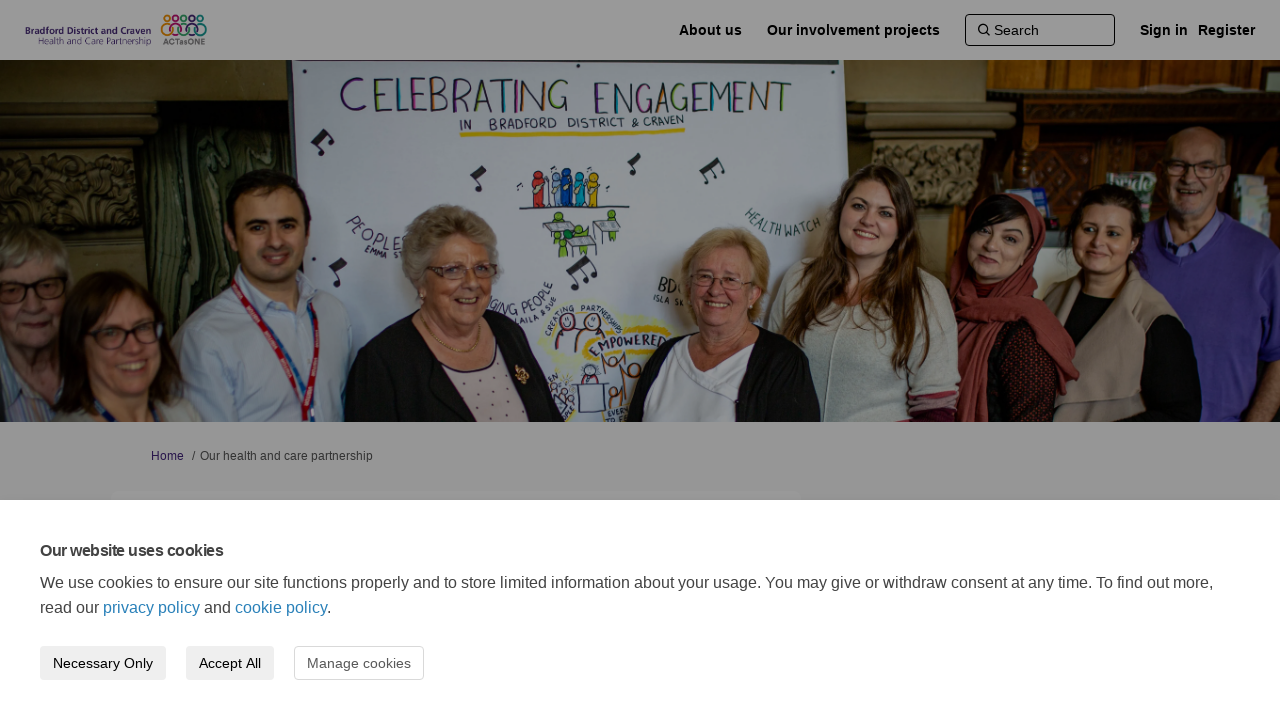

--- FILE ---
content_type: text/html; charset=utf-8
request_url: https://engagebdc.com/our-move-to-an-integrated-care-system-ics
body_size: 15908
content:
<!DOCTYPE html>
<html lang='en' xml:lang='en'>
<head>
<meta content='IE=edge' http-equiv='X-UA-Compatible'>
<meta content='text/html; charset=utf-8' http-equiv='Content-type'>
<meta content='width=device-width' name='viewport'>
<link href='https://s3-eu-west-1.amazonaws.com/ehq-production-europe/943f5d626e380014a7a047ca8b0ae0258899ec2f/original/1623676237/0434a12994e50154eeb68fa147ef33d8_apple-icon-114x114.png?1623676237' rel='icon' type='image/ico'>

<meta name="csrf-param" content="authenticity_token" />
<meta name="csrf-token" content="7v4H3PTP5bVjRXMcCjAKie2OLj2bfV1frTApy5jpZe5azGg4n8PFI/6rKtQbwYegjVRqGBRtzcRlDl4qtK40bQ==" />

<meta content='Developing our partnership From 1 July 2022, our Bradford District and Craven Health and Care Partnership will be responsible for arranging and delivering health and care services for the 650,000 people who live in Bradford District and Craven. Our Health and Care' name='description'>

<title>
Our health and care partnership
 | Engage Bradford District &amp; Craven
</title>

<span data-reporting-params='{&quot;authenticity_token&quot;:&quot;SFK79z4iXZfWSSZwf5JZAGZJVj1n5SO49z3hvYFK8iv8YNQTVS59AUunf7huY9QpBpMSGOj1syM/A5ZcrQ2jqA==&quot;,&quot;referrer&quot;:null,&quot;type&quot;:&quot;AwareVisit&quot;,&quot;logger&quot;:{&quot;page_id&quot;:&quot;13139&quot;,&quot;page_type&quot;:&quot;Project&quot;,&quot;item_type&quot;:&quot;project&quot;,&quot;item_id&quot;:&quot;&quot;,&quot;user_type&quot;:&quot;AnonymousUser&quot;,&quot;user_id&quot;:711607046,&quot;visited_url&quot;:&quot;https://engagebdc.com/our-move-to-an-integrated-care-system-ics&quot;,&quot;site_id&quot;:272}}' data-src='//dksxg5o1pn16c.cloudfront.net/assets/analytics-a39e0c8e39dd35eedafc5121e3b8425c78f2e46b4832e1bf9fcc1b201b8119ac.js' id='ehq-analytics'></span>

<link rel="stylesheet" media="screen,print" href="//dksxg5o1pn16c.cloudfront.net/assets/new_default/default-f72f0ce8a252db2a87e4f5c240eb3fd7645462b032182cfddf59fea79af29458.css" />
<link rel="stylesheet" media="screen" href="//dksxg5o1pn16c.cloudfront.net/assets/froala_editor/froala_style-348b2d56811b09126581acf45f6a6c298ee7846478427945ed487a536b8d46d6.css" />
<link rel="stylesheet" media="screen" href="https://cdnjs.cloudflare.com/ajax/libs/font-awesome/6.7.2/css/all.min.css" />
<link rel="stylesheet" media="screen" href="//dksxg5o1pn16c.cloudfront.net/assets/new_default/sign_up-de60135618170ec113fc959da8e1e393673a99b5c565ad19488fd80e3e5a40b5.css" />
<link rel="stylesheet" media="screen" href="//dksxg5o1pn16c.cloudfront.net/assets/user-dropdown-bee99507fe7495c0f5ffe5de88a85b6e09f21963d220aa2a9c16926a7ba4dc5c.css" />
<link rel="stylesheet" media="screen" href="//dksxg5o1pn16c.cloudfront.net/assets/user-profile/icon-3cbbfec04bf53e713bbca1798e26001c9a1cc255daf08ae388b133dd6f3b6e75.css" />
<link rel="stylesheet" media="screen" href="//dksxg5o1pn16c.cloudfront.net/assets/user-profile/settings-f5c74d6fbc15de119b5c2566f7b50a4716dcd5e86a4c02834bfb4b2572044f10.css" />
<link rel="stylesheet" media="screen" href="//dksxg5o1pn16c.cloudfront.net/assets/new_cookie_consent-8fdf8278d291769a36eb5af4f7020b72a3d77ddaae2174ada55659de64110bb9.css" />
<!--[if IE]>
<link rel="stylesheet" media="screen,print" href="//dksxg5o1pn16c.cloudfront.net/assets/new_default/iefix-07386916e5690c6766e857380d5ec028e3f0c6be997b2277e9badbd009e07f38.css" />
<link rel="stylesheet" media="screen,print" href="//dksxg5o1pn16c.cloudfront.net/assets/border_radius_pie-32f298dfbe2eb24cc53e1ba5e6a543c3be7409a4a95e56054a5fafecead4aafa.css" />
<script>
  if(typeof String.prototype.trim !== 'function') {
   String.prototype.trim = function() {
    return this.replace(/^\s+|\s+$/g, '');
    }
  }
</script>
<![endif]-->
<!--[if IE 6]>
<link href='/assets/ie6.css' rel='stylesheet'>
<![endif]-->
<meta content='Engage Bradford District &amp; Craven' property='og:site_name'>
<meta content='Our health and care partnership' property='og:title'>
<meta content='https://ehq-production-europe.imgix.net/8e99a9b5c3a7d7b7f21e4de60a1590a0047dc1a0/original/1648649550/3b837887fb7e9e373cc453f68c73e9a2_blob?1648649550-unsplash--undefined&amp;auto=compress%2Cformat&amp;w=1080' property='og:image'>
<meta content='100' property='og:image:width'>
<meta content='100' property='og:image:height'>
<meta content='Website' property='og:type'>
<meta content='https://engagebdc.com/our-move-to-an-integrated-care-system-ics' property='og:url'>
<meta content='Developing our partnership From 1 July 2022, our Bradford District and Craven Health and Care Partnership will be responsible for arranging and delivering health and care services for the 650,000 people who live in Bradford District and Craven. Our Health and Care' property='og:description'>

<span data-client-side='true' data-demo='false' data-ehq-analytics-toggle-status='true' data-ga-setting-latest-old-tracking-id='G-93EXG27Q34' data-ga-setting-latest-tracking-id='G-R71DRH1YGZ' data-ga-setting-old-tracking-id='UA-2679674-9' data-ga-setting-tracking-id='UA-2679674-17' data-google-analytics-account='' data-google-analytics-account-present='false' data-new-cookie-consent-manager='true' data-property-name='ehq_public' data-traffic-tracking-enabled='true' id='google-analytics-data'></span>
<!-- / GA_SETTING["public"] returns a hash. When hash is used inside data attribute in HAML, it'll iterate through all the keys and prefixs the keys with "ga_settings" -->
<!-- / GA_SETTING["public"] has "old_tracking_id", "tracking_id" keys -->

<!-- Hack to get rid of quotes, can figure out alternatives later -->
<link href='' rel='stylesheet' type='text/css'>
<link href='//dksxg5o1pn16c.cloudfront.net/2101/theme/project/37f9458a09ec397cbb058ff5274874d2.css' rel='stylesheet' type='text/css'>


</head>
<body class='projects show ehq-projectsshow ehq-272 body-footer-padding' data-page-id='13139' data-page-type='projects.show' data-region='UNITED_KINGDOM' data-site-id='272' data-theme-color='#555555' data-user-id='711607046' data-user-type='AnonymousUser' style=''>
<div id='consent-drawer-wrapper'>
<section aria-describedby='drawer-body' aria-labelledby='drawer-header' aria-modal='true' id='drawer' role='dialog' style='transform: translateY(0%); max-width: 100vw; height: auto; bottom: 0px; left: 0px; right: 0px;' tabindex='-1'>
<h2 id='drawer-header'>
Our website uses cookies
</h2>
<div id='drawer-body'>
<p>
We use cookies to ensure our site functions properly and to store limited information about your usage. You may give or withdraw consent at any time. To find out more, read our <a href="/privacy" target="_blank">privacy policy</a> and <a href="/cookie_policy" target="_blank">cookie policy</a>.
</p>
<div id='btn-group'>
<button aria-label='Necessary Only' class='btn' id='accept-btn' type='button'>
Necessary Only
</button>
<button aria-label='Accept All' class='btn' id='accept-all' type='button'>
Accept All
</button>
<button aria-label='Manage cookies' class='btn btn-default' id='manage-cookies-btn' type='button'>
Manage cookies
</button>
</div>
</div>
</section>
</div>
<div id='outer-modal-wrapper' style='display: none'>
<div id='disabled-background'></div>
<div id='consent-modal-wrapper'>
<section aria-describedby='consent-modal-body' aria-labelledby='consent-modal-header' aria-modal='true' data-analytics-status='true' id='consent-modal' role='dialog' style='opacity: 1; transform: none;' tabindex='-1'>
<header id='consent-modal-header'>
<h2 id='consent-modal-header-text'>
Manage Cookies
</h2>
</header>
<div id='consent-modal-body'>
<div>
<p>
A cookie is information stored on your computer by a website you visit. Cookies often store your settings for a website, such as your preferred language or location. This allows the site to present you with information customized to fit your needs. As per the GDPR law, companies need to get your explicit approval to collect your data. Some of these cookies are ‘strictly necessary’ to provide the basic functions of the website and can not be turned off, <strong>while others if present, have the option of being turned off</strong>. Learn more about our <a href="/privacy" target="_blank">Privacy</a> and <a href="/cookie_policy" target="_blank">Cookie</a> policies. These can be managed also from our cookie policy page.
</p>
</div>
<div></div>
<ol class='List'>
<li class='ListItem clearfix' title=''>
<div class='ItemContent'>
<div class='Title'>
Strictly necessary cookies(always on):
</div>
<div>
Necessary for enabling core functionality. The website cannot function properly without these cookies. This cannot be turned off. e.g. Sign in, Language
</div>
</div>
<span aria-hidden='true' class='fa fa-check-circle Icon'></span>
</li>
<li class='ListItem clearfix' title=''>
<div class='ItemContent'>
<div class='Title'>
Analytics cookies:
</div>
<div>
Analytical cookies help us to analyse user behaviour, mainly to see if the users are able to find and act on things that they are looking for. They allow us to recognise and count the number of visitors and to see how visitors move around our website when they are using it. Tools used: Google Analytics
</div>
</div>
<label class='Switch' for='cookie_consent_analytics'>
<input aria-labelledby='analytics-label' id='cookie_consent_analytics' type='checkbox'>
<span class='Slider Round'></span>
<span class='sr-only' id='analytics_label'>Analytics cookies:</span>
</label>
</li>
</ol>
<div id='consent-modal-footer'>
<button aria-label='Save &amp; close' class='btn' id='save-btn' type='button'>
Save &amp; close
</button>
<button aria-label='Cancel' class='btn btn-default' id='cancel-btn' type='button'>
Cancel
</button>
</div>
</div>
</section>
</div>
</div>


<!-- / Transform image with imgix in production -->
<div class='fade modal user-profile-modal' data-backdrop='static' data-keyboard='false' data-logo-alt='Engage Bradford District &amp; Craven' data-logo-url='https://ehq-production-europe.imgix.net/d8315b148efd3e7c277335ab8159a3eaedd56bd3/original/1652348327/ab21b306a1eefc2ee6bf44ee02a1ee45_BDC_HCP_logo.png?auto=compress%2Cformat&amp;h=50&amp;max-w=300' data-script='/UserProfile.9161dc40d8bdc29d0961.bundle.js' data-spinner-alt='Loading' data-spinner-path='//dksxg5o1pn16c.cloudfront.net/assets/ajax-loader-3470ff65e4074cbdc797a069b5ee6a5a7196fe558f31ea826cca4a699137b40c.gif' id='UserProfileModal' role='region' tabindex='-1'>
<div class='modal-dialog' role='document'>
<div class='modal-content'>
<div class='clearfix edit-profile modal-header'>
<button aria-label='Close' class='pull-right close' data-dismiss='modal' type='button'>
<span aria-hidden>
&times;
</span>
</button>
</div>
<div class='modal-body user-profile-modal' id='UserProfileEntry'></div>
</div>
</div>
</div>

<span data-is-development='false' data-is-production='true' id='env-data'></span>
<div id='accessibility-menu'>
<div class='access-menu' role='navigation'>
<button accessKey='0' aria-expanded='false' class='access-menu-visibility'>
Skip To
</button>
<div class='access-menu-container'>
<ul class='access-menu__headings'>
<li>
<a class='heading--item' href='#start-of-content' tabIndex='0'>
Skip to main content
</a>
</li>
<li><a title="Jump to navigation" target="_self" class="offscreen_jump_link heading--item" href="#mnav">Jump to navigation</a></li>
<li><a title="Skip to tools" target="_self" class="offscreen_jump_link heading--item" href="#tool_tab">Skip to tools</a></li>
<li><a title="Skip to additional project info" target="_self" class="offscreen_jump_link heading--item" href="#widgets">Skip to additional project info</a></li>

<li>
<a class='heading--item' href='#search-query' tabIndex='0'>
Search
</a>
</li>
</ul>
</div>
</div>

</div>

<div id="ie6_unsupported_wrapper" aria-hidden="true">
  <div id="ie6_unsupported">
    <p style="text-align:center">IE10 and below are not supported.</p>
    <div class="compatible_browsers">
      <a class="chrome" href="https://www.google.com/chrome " title="Google Chrome">Google Chrome</a>
      <a class="firefox" href="http://www.mozilla.org/en-US/firefox/new/" title="Mozilla Firefox">Mozilla Firefox</a>
    </div>
    <p style="position:relative; top:-30px;text-align:center">Contact us for any help on browser support</p>
  </div>
</div>

<!-- This file is a placeholder for themes to override, if it requires including of any theme specific markup outside global container -->



<div class='global-container' id='global-container'>
<!-- / the above id is used for initializing readspeaker. Class is used for styling. -->
<div aria-label='header' class='header-container' role='banner'>
<div id='header'></div>
<link rel="stylesheet" media="screen" href="https://cdn.jsdelivr.net/npm/metismenujs@1.2.0/dist/metismenujs.min.css" />
<script src="https://cdn.jsdelivr.net/npm/metismenujs@1.2.0/dist/metismenujs.min.js"></script>
<link rel="stylesheet" media="screen" href="https://cdn.jsdelivr.net/npm/boxicons@2.0.5/css/boxicons.min.css" />
<link rel="stylesheet" media="screen" href="//dksxg5o1pn16c.cloudfront.net/assets/new_default/participant-header-and-footer-styles-04253cbd51580c7fcc12f0029ecd6fb30b45292a595f9676a4ed7babd1939d1f.css" />
<script src="https://d2j4mepwns3hap.cloudfront.net/webpack/participant_header_section-1762747688617.bundle.js"></script>
<div class='banner-wrap'>
<div class='row'>
<div class='col-lg-12 display-banner'>
<img alt="" class="img-responsive" src="https://ehq-production-europe.imgix.net/8e99a9b5c3a7d7b7f21e4de60a1590a0047dc1a0/original/1651244748/ebed0fcfd103e67d6ec98a814202f28a_blob?1651244748-unsplash--undefined&amp;auto=compress%2Cformat&amp;" />
</div>
</div>
</div>
<div class='container breadcrumb'>
<div class='crumb col-lg-9 col-sm-7 clearfix'>
<nav aria-label='breadcrumb'>
<p class='sr-only' id='breadcrumblabel'>You are here:</p>
<ul>
<li><a href="/" aria-current=&quot;page&quot; >Home</a></li><li>Our health and care partnership</li>
</ul>
</nav>
</div>

<link rel="stylesheet" media="screen" href="//dksxg5o1pn16c.cloudfront.net/assets/user-dropdown-bee99507fe7495c0f5ffe5de88a85b6e09f21963d220aa2a9c16926a7ba4dc5c.css" />
<link rel="stylesheet" media="screen" href="//dksxg5o1pn16c.cloudfront.net/assets/user-profile/icon-3cbbfec04bf53e713bbca1798e26001c9a1cc255daf08ae388b133dd6f3b6e75.css" />
<link rel="stylesheet" media="screen" href="//dksxg5o1pn16c.cloudfront.net/assets/user-profile/settings-f5c74d6fbc15de119b5c2566f7b50a4716dcd5e86a4c02834bfb4b2572044f10.css" />
</div>

</div>
<div class='container main-container' id='start-of-content' role='main'>
<noscript class='noscript-survey'>
<p>Some content on this page may not display correctly. Please enable JavaScript in your browser&#39;s settings and refresh the page.</p>
</noscript>

<div class='clearfix'></div>
<div id='yield'>
<div id='fb-root'></div>
<!-- show an alert message for disabled contribution in draft project sharing mode. -->
<div class='row faux'>
<div class='col-lg-8 project_details'>
<div class='fr-view' id='project_description_text'>
<h1>Our health and care partnership</h1>
<div class='clearfix'></div>
<div class='SocialSharing' data-description='' data-image='' data-title='Our health and care partnership' data-url='https://engagebdc.com/our-move-to-an-integrated-care-system-ics'>
<span class='icon-facebook-sign' data-type='facebook' role='button' tabindex='0'>
<span class='sr-only'>Share Our health and care partnership on Facebook</span>
</span>
<span class='icon-twitter' data-type='twitter' role='button' tabindex='0'>
<span class='sr-only'>Share Our health and care partnership on Twitter</span>
</span>
<span class='icon-linkedin-sign' data-type='linkedin' role='button' tabindex='0'>
<span class='sr-only'>Share Our health and care partnership on Linkedin</span>
</span>
<span class='icon-envelope' data-type='email' role='button' tabindex='0'>
<span class='sr-only'>Email Our health and care partnership link</span>
</span>
</div>

<div class='clearfix'></div>
<p>
<p>This involvement project has ended</p>
</p>
<div class='clearfix'></div>
<div class="description parent-description"><div class="truncated-description"><p style="text-align: left;"><strong>Developing our partnership</strong></p><p>From 1 July 2022, our <a href="https://www.bradfordcravenccg.nhs.uk/ccg-information/strategy-and-plans/act-as-one/">Bradford District and Craven Health and Care Partnership </a>will be responsible for arranging and delivering health and care services for the 650,000 people who live in Bradford District and Craven.</p><p>Our Health and Care Partnership brings together NHS, local authority, Healthwatch, community and voluntary sector organisations, and independent care providers. We are all working towards a shared vision of people living "happy, healthy at home."</p><hr><p><strong>Proud to be part of the West Yorkshire health and care partnership </strong></p><p>The new <a href="https://bills.parliament.uk/bills/3022">Health and Social Care Bill</a> is currently making its way through Parliament and<a href="javascript:;" class="description-read-more-link read-more-collapse" aria-expanded="false" role="button">Continue reading</a></p></div><div class="full-description hide"><p style="text-align: left;"><strong>Developing our partnership</strong></p><p>From 1 July 2022, our <a href="https://www.bradfordcravenccg.nhs.uk/ccg-information/strategy-and-plans/act-as-one/">Bradford District and Craven Health and Care Partnership </a>will be responsible for arranging and delivering health and care services for the 650,000 people who live in Bradford District and Craven.</p><p>Our Health and Care Partnership brings together NHS, local authority, Healthwatch, community and voluntary sector organisations, and independent care providers. We are all working towards a shared vision of people living &quot;happy, healthy at home.&quot;</p><hr><p><strong>Proud to be part of the West Yorkshire health and care partnership </strong></p><p>The new <a href="https://bills.parliament.uk/bills/3022">Health and Social Care Bill</a> is currently making its way through Parliament and if successful will come into being in July 2022. The purpose of the proposals is to integrate health and care systems to provide a more joined up service for our populations and improve both their experience and health. This is described as an Integrated Care System (ICS).</p><p>Bradford District and Craven (described as our place) is one of five &#39;places&#39; that makes up the West Yorkshire Health and Care Partnership (our ICS).</p><p>A new Integrated Care Board (ICB) will be created across West Yorkshire. This will be a statutory organisation taking on many of the responsibilities of the current Clinical Commissioning Groups (CCGs) which will then cease to exist.</p><p>In West Yorkshire, we engaged widely about the draft ICB constitution, you can read the<a href="https://www.wypartnership.co.uk/download_file/view/6408/628" rel="noopener noreferrer" target="_blank"> full involvement report on our ICB constitution webpage</a>.</p><hr><p><strong>Involving people and communities in our place</strong></p><p>As we are establishing these new arrangements for health and care in our place, we are focused on the importance of connecting people and communities into decision making.</p><p>One way we hope to achieve this is <a href="https://engagebdc.com/13139/widgets/44925/documents/25616">through a &lsquo;network of networks&rsquo; approach</a>, that will connect existing community groups and forums to provide an open and inclusive space for sharing ideas and insight to influence decision-making. In our working model this is described as our &#39;Citizen&#39;s Forum&#39;.</p><p>This idea emerged from <a href="https://engagebdc.com/engagement-redesign">what people told us in previous workshops</a>: learning from what&rsquo;s working well already, while understanding the need to work differently; changing how we do things, in order to shift power to communities in line with our <a href="https://engagebdc.com/13139/widgets/44925/documents/25649">Act As One strategy.</a></p><p>To develop this approach, the CCG engagement team are working with a group that includes Healthwatch, VCSE (voluntary, community and social enterprise) organisations, involvement groups at local NHS Trusts, and members of existing networks.</p><p>Watch this space for more information and please share your thoughts using the tools below.</p></div></div>
</div>
<div class='clearfix'></div>
<div class='home-tools' id='tool_tab'>
<ul class='nav nav-tabs tool-tabs ehqthemed'>
<li class="active" style="max-width:99%"><a style="max-width:125px;width:125px" href="/our-move-to-an-integrated-care-system-ics?tool=forum_topic#tool_tab">Forum</a></li>
<li style="max-width:99%"><a style="max-width:125px;width:125px" href="/our-move-to-an-integrated-care-system-ics?tool=qanda#tool_tab">Questions</a></li>
<li style="max-width:99%"><a style="max-width:125px;width:125px" href="/our-move-to-an-integrated-care-system-ics?tool=survey_tool#tool_tab">Survey</a></li>
</ul>

<div class='pinned-tabs-content' role='tabpanel'>
<div class='forum-tool col-lg-12'>
<div class='forum-filter' id='forum-filter'>
Discussions:
<strong class='divider'>All (8)</strong>
<a class="" href="/our-move-to-an-integrated-care-system-ics?sort_by=recent&amp;tool=forum_topic#forum-filter">Open (8)</a>
</div>
<ul class='unstyled listing' id='forum_topic_listing'>
<li class='shared-content-block'>
<div id='forum_topic_18973'>
<div class='row divide-bottom'>
<div class='col-9'>
<h2 class='title'>
<a href="/our-move-to-an-integrated-care-system-ics/forum_topics/19-what-s-in-place-to-safeguard-against-any-issues-with-the-removal-of-the-purchaser-provider-split-that-this-change-brings-2">What&#39;s in place to safeguard against any issues with the removal of the purchaser - provider split that this change brings? </a>
</h2>
<span class='meta'>
<span>
<strong>

</strong>
</span>
<span class='timestamp' title='09 Jun 2022, 03:10 PM'>
 over 3 years ago
</span>
</span>
<div class='SocialSharing' data-description='' data-image='' data-title='What&#39;s in place to safeguard against any issues with the removal of the purchaser - provider split that this change brings?' data-url='https://engagebdc.com/our-move-to-an-integrated-care-system-ics/forum_topics/19-what-s-in-place-to-safeguard-against-any-issues-with-the-removal-of-the-purchaser-provider-split-that-this-change-brings-2'>
<span class='icon-facebook-sign' data-type='facebook' role='button' tabindex='0'>
<span class='sr-only'>Share What&#39;s in place to safeguard against any issues with the removal of the purchaser - provider split that this change brings? on Facebook</span>
</span>
<span class='icon-twitter' data-type='twitter' role='button' tabindex='0'>
<span class='sr-only'>Share What&#39;s in place to safeguard against any issues with the removal of the purchaser - provider split that this change brings? on Twitter</span>
</span>
<span class='icon-linkedin-sign' data-type='linkedin' role='button' tabindex='0'>
<span class='sr-only'>Share What&#39;s in place to safeguard against any issues with the removal of the purchaser - provider split that this change brings? on Linkedin</span>
</span>
<span class='icon-envelope' data-type='email' role='button' tabindex='0'>
<span class='sr-only'>Email What&#39;s in place to safeguard against any issues with the removal of the purchaser - provider split that this change brings? link</span>
</span>
</div>

</div>
<div class='col-3 topic-comments-wrapper'>
</div>
</div>
<div class='disabled-tool-message'>
<p class='disabled-tool-text pull-left'>You need to be signed in to add your comment.</p>
<a class="btn-primary btn disabled-signup-button btn-tool-register pull-right" href="/register">Register</a>
<a class="btn-primary btn disabled-signup-button pull-right" href="/login">Sign In</a>
</div>
<div class='clearfix tool-content fr-view' data-continue-text='Continue reading...' data-title='What&#39;s in place to safeguard against any issues with the removal of the purchaser - provider split that this change brings?' data-truncated='detailed'>
<p style="margin-top: 0cm; margin-right: 0cm; margin-bottom: 10pt; line-height: 115%; font-size: 15px; font-family: Calibri, sans-serif;"><span style="font-size:16px;line-height:115%;">The key decision making body, Bradford District and Craven Health and Care Partnership Board, will meet in public and will ensure that members of the public have opportunities to have their questions answered. It will be chaired by an independent chair to support effective management of any potential conflicts of interest which may arise. The local Overview and Scrutiny Committee will retain the right to hold local partners to account, and can request reports on decisions taken to allocate resources (subject to any changes laid on in the Health and Care Bill which is currently going through parliament). The local Health and Wellbeing Board will receive an annual report detailing how the BD&amp;C Partnership has acted to meet the needs of the local population. &nbsp;</span></p><p style="margin-top: 0cm; margin-right: 0cm; margin-bottom: 10pt; line-height: 115%; font-size: 15px; font-family: Calibri, sans-serif;"><span style="font-size:16px;line-height:115%;">There are a number of contractual safeguards in place to ensure key performance standards are met while accepting that we have a significant challenge in returning to pre-pandemic levels of performance as highlighted by the delivery plan for tackling the COVID-19 backlog of elective care.</span></p><p style="margin-top: 0cm; margin-right: 0cm; margin-bottom: 10pt; line-height: 115%; font-size: 15px; font-family: Calibri, sans-serif;"><span style="font-size:16px;line-height:115%;">All ICS’ have to deliver to the requirements outlined in the planning guidance which set clear indicators against a range of services and pathways of care. &nbsp;Our system based committees with representation from executive and non-executive members will ensure we continue to maintain our momentum in delivering these outcomes. &nbsp;</span></p><p style="margin-top: 0cm; margin-right: 0cm; margin-bottom: 10pt; line-height: 115%; font-size: 15px; font-family: Calibri, sans-serif;"><span style="font-size:16px;line-height:115%;">Please let us know if you have any further comments or ideas below.</span></p>
</div>
</div>
</li>
<li class='shared-content-block'>
<div id='forum_topic_18304'>
<div class='row divide-bottom'>
<div class='col-9'>
<h2 class='title'>
<a href="/our-move-to-an-integrated-care-system-ics/forum_topics/11-can-you-describe-the-access-pathways-for-members-of-the-community-needing-part-of-the-ics-will-all-services-be-gatekeepered-by-gp-s">Can you describe the access pathways for members of the community needing part of the ICS?  Will all services be &quot;gatekeepered&quot; by GP&#39;s? </a>
</h2>
<span class='meta'>
<span>
<strong>

</strong>
</span>
<span class='timestamp' title='05 May 2022, 01:53 PM'>
 over 3 years ago
</span>
</span>
<div class='SocialSharing' data-description='' data-image='' data-title='Can you describe the access pathways for members of the community needing part of the ICS?  Will all services be &quot;gatekeepered&quot; by GP&#39;s?' data-url='https://engagebdc.com/our-move-to-an-integrated-care-system-ics/forum_topics/11-can-you-describe-the-access-pathways-for-members-of-the-community-needing-part-of-the-ics-will-all-services-be-gatekeepered-by-gp-s'>
<span class='icon-facebook-sign' data-type='facebook' role='button' tabindex='0'>
<span class='sr-only'>Share Can you describe the access pathways for members of the community needing part of the ICS?  Will all services be &quot;gatekeepered&quot; by GP&#39;s? on Facebook</span>
</span>
<span class='icon-twitter' data-type='twitter' role='button' tabindex='0'>
<span class='sr-only'>Share Can you describe the access pathways for members of the community needing part of the ICS?  Will all services be &quot;gatekeepered&quot; by GP&#39;s? on Twitter</span>
</span>
<span class='icon-linkedin-sign' data-type='linkedin' role='button' tabindex='0'>
<span class='sr-only'>Share Can you describe the access pathways for members of the community needing part of the ICS?  Will all services be &quot;gatekeepered&quot; by GP&#39;s? on Linkedin</span>
</span>
<span class='icon-envelope' data-type='email' role='button' tabindex='0'>
<span class='sr-only'>Email Can you describe the access pathways for members of the community needing part of the ICS?  Will all services be &quot;gatekeepered&quot; by GP&#39;s? link</span>
</span>
</div>

</div>
<div class='col-3 topic-comments-wrapper'>
</div>
</div>
<div class='disabled-tool-message'>
<p class='disabled-tool-text pull-left'>You need to be signed in to add your comment.</p>
<a class="btn-primary btn disabled-signup-button btn-tool-register pull-right" href="/register">Register</a>
<a class="btn-primary btn disabled-signup-button pull-right" href="/login">Sign In</a>
</div>
<div class='clearfix tool-content fr-view' data-continue-text='Continue reading...' data-title='Can you describe the access pathways for members of the community needing part of the ICS?  Will all services be &quot;gatekeepered&quot; by GP&#39;s?' data-truncated='detailed'>
<p style="margin-top:0cm;margin-right:0cm;margin-bottom:10.0pt;margin-left:36.0pt;line-height:115%;font-size:15px;font-family:&quot;Calibri&quot;,sans-serif;"><span style="font-size:16px;line-height:115%;">It is not possible to provide a single response to this question as some services will continue to require a referral from a healthcare professional, most likely to be a GP. This is to ensure that any referral to a clinical specialist is appropriate and comes with the necessary clinical notes. Other services will continue to allow for self referral or self presentation such as using community pharmacies for common health conditions or accessing some mental health services. &nbsp;</span></p><p style="margin-top:0cm;margin-right:0cm;margin-bottom:10.0pt;margin-left:36.0pt;line-height:115%;font-size:15px;font-family:&quot;Calibri&quot;,sans-serif;"><span style="font-size:16px;line-height:115%;">Please let us know if you have any further comments or ideas below&nbsp;</span></p>
</div>
</div>
</li>
<li class='shared-content-block'>
<div id='forum_topic_18112'>
<div class='row divide-bottom'>
<div class='col-9'>
<h2 class='title'>
<a href="/our-move-to-an-integrated-care-system-ics/forum_topics/you-asked-us-how-will-patient-and-public-engagement-be-structured">You asked us: How will patient and public engagement be structured? </a>
</h2>
<span class='meta'>
<span>
<strong>

</strong>
</span>
<span class='timestamp' title='25 Apr 2022, 03:13 PM'>
 over 3 years ago
</span>
</span>
<div class='SocialSharing' data-description='' data-image='' data-title='You asked us: How will patient and public engagement be structured?' data-url='https://engagebdc.com/our-move-to-an-integrated-care-system-ics/forum_topics/you-asked-us-how-will-patient-and-public-engagement-be-structured'>
<span class='icon-facebook-sign' data-type='facebook' role='button' tabindex='0'>
<span class='sr-only'>Share You asked us: How will patient and public engagement be structured? on Facebook</span>
</span>
<span class='icon-twitter' data-type='twitter' role='button' tabindex='0'>
<span class='sr-only'>Share You asked us: How will patient and public engagement be structured? on Twitter</span>
</span>
<span class='icon-linkedin-sign' data-type='linkedin' role='button' tabindex='0'>
<span class='sr-only'>Share You asked us: How will patient and public engagement be structured? on Linkedin</span>
</span>
<span class='icon-envelope' data-type='email' role='button' tabindex='0'>
<span class='sr-only'>Email You asked us: How will patient and public engagement be structured? link</span>
</span>
</div>

</div>
<div class='col-3 topic-comments-wrapper'>
</div>
</div>
<div class='disabled-tool-message'>
<p class='disabled-tool-text pull-left'>You need to be signed in to add your comment.</p>
<a class="btn-primary btn disabled-signup-button btn-tool-register pull-right" href="/register">Register</a>
<a class="btn-primary btn disabled-signup-button pull-right" href="/login">Sign In</a>
</div>
<div class='clearfix tool-content fr-view' data-continue-text='Continue reading...' data-title='You asked us: How will patient and public engagement be structured?' data-truncated='detailed'>
<p><strong>Our panel's response:</strong>&nbsp;</p><p style="margin-top:0cm;margin-right:0cm;margin-bottom:10.0pt;margin-left:0cm;line-height:115%;font-size:15px;font-family:&quot;Calibri&quot;,sans-serif;"><span style="font-size:16px;line-height:115%;">Engagement work for West Yorkshire, which is across all our five local places, will be led by West Yorkshire Health and Care Partnership, together with local communication and engagement colleagues, and their partners, for example Healthwatch. It’s really important that this work is led locally where people live.</span></p><p style="margin-top:0cm;margin-right:0cm;margin-bottom:10.0pt;margin-left:0cm;line-height:115%;font-size:15px;font-family:&quot;Calibri&quot;,sans-serif;"><span style="font-size:16px;line-height:115%;">We now have additional monthly meetings to coordinate this work.</span></p><p style="margin-top:0cm;margin-right:0cm;margin-bottom:10.0pt;margin-left:0cm;line-height:115%;font-size:15px;font-family:&quot;Calibri&quot;,sans-serif;"><span style="font-size:16px;line-height:115%;">Please let us know if you have any further comments or ideas below&nbsp;<span class="fr-emoticon fr-deletable fr-emoticon-img" style="background: url(https://cdnjs.cloudflare.com/ajax/libs/emojione/2.0.1/assets/svg/1f447.svg);">&nbsp;</span>&nbsp;</span></p>
</div>
</div>
</li>
<li class='shared-content-block'>
<div id='forum_topic_17983'>
<div class='row divide-bottom'>
<div class='col-9'>
<h2 class='title'>
<a href="/our-move-to-an-integrated-care-system-ics/forum_topics/how-will-you-ensure-that-preventative-services-will-continue-to-be-funded-beyond-the-end-of-projects-such-as-better-start-bradford-and-reducing-inequalities-in-communities-2">How will you ensure that preventative services will continue to be funded beyond the end of projects such as Better Start Bradford and Reducing Inequalities in Communities? </a>
</h2>
<span class='meta'>
<span>
<strong>

</strong>
</span>
<span class='timestamp' title='05 May 2022, 02:03 PM'>
 over 3 years ago
</span>
</span>
<div class='SocialSharing' data-description='' data-image='' data-title='How will you ensure that preventative services will continue to be funded beyond the end of projects such as Better Start Bradford and Reducing Inequalities in Communities?' data-url='https://engagebdc.com/our-move-to-an-integrated-care-system-ics/forum_topics/how-will-you-ensure-that-preventative-services-will-continue-to-be-funded-beyond-the-end-of-projects-such-as-better-start-bradford-and-reducing-inequalities-in-communities-2'>
<span class='icon-facebook-sign' data-type='facebook' role='button' tabindex='0'>
<span class='sr-only'>Share How will you ensure that preventative services will continue to be funded beyond the end of projects such as Better Start Bradford and Reducing Inequalities in Communities? on Facebook</span>
</span>
<span class='icon-twitter' data-type='twitter' role='button' tabindex='0'>
<span class='sr-only'>Share How will you ensure that preventative services will continue to be funded beyond the end of projects such as Better Start Bradford and Reducing Inequalities in Communities? on Twitter</span>
</span>
<span class='icon-linkedin-sign' data-type='linkedin' role='button' tabindex='0'>
<span class='sr-only'>Share How will you ensure that preventative services will continue to be funded beyond the end of projects such as Better Start Bradford and Reducing Inequalities in Communities? on Linkedin</span>
</span>
<span class='icon-envelope' data-type='email' role='button' tabindex='0'>
<span class='sr-only'>Email How will you ensure that preventative services will continue to be funded beyond the end of projects such as Better Start Bradford and Reducing Inequalities in Communities? link</span>
</span>
</div>

</div>
<div class='col-3 topic-comments-wrapper'>
</div>
</div>
<div class='disabled-tool-message'>
<p class='disabled-tool-text pull-left'>You need to be signed in to add your comment.</p>
<a class="btn-primary btn disabled-signup-button btn-tool-register pull-right" href="/register">Register</a>
<a class="btn-primary btn disabled-signup-button pull-right" href="/login">Sign In</a>
</div>
<div class='clearfix tool-content fr-view' data-continue-text='Continue reading...' data-title='How will you ensure that preventative services will continue to be funded beyond the end of projects such as Better Start Bradford and Reducing Inequalities in Communities?' data-truncated='detailed'>
<p style="margin-top:0cm;margin-right:0cm;margin-bottom:10.0pt;margin-left:36.0pt;line-height:115%;font-size:15px;font-family:&quot;Calibri&quot;,sans-serif;"><span style="font-size:16px;line-height:115%;">All funding decisions will be based on our existing processes considered as part of our partnership arrangements and it simply would not be fair or appropriate to confirm which services will be funded in the future. However we are very clear that prevention is a focus for our place based partnership and for our ICS.&nbsp;</span></p><p style="margin-top:0cm;margin-right:0cm;margin-bottom:10.0pt;margin-left:36.0pt;line-height:115%;font-size:15px;font-family:&quot;Calibri&quot;,sans-serif;"><span style="font-size:16px;line-height:115%;">Please let us know if you have any further comments or ideas below.</span></p>
</div>
</div>
</li>
<li class='shared-content-block'>
<div id='forum_topic_17867'>
<div class='row divide-bottom'>
<div class='col-9'>
<h2 class='title'>
<a href="/our-move-to-an-integrated-care-system-ics/forum_topics/you-asked-us-how-do-we-ensure-that-new-voices-or-people-particularly-from-under-represented-communities-are-heard">You asked us: How do we ensure that &#39;new&#39; voices or &#39;people particularly from under represented communities are heard? </a>
</h2>
<span class='meta'>
<span>
<strong>

</strong>
</span>
<span class='timestamp' title='04 Apr 2022, 11:39 AM'>
 almost 4 years ago
</span>
</span>
<div class='SocialSharing' data-description='' data-image='' data-title='You asked us: How do we ensure that &#39;new&#39; voices or &#39;people particularly from under represented communities are heard?' data-url='https://engagebdc.com/our-move-to-an-integrated-care-system-ics/forum_topics/you-asked-us-how-do-we-ensure-that-new-voices-or-people-particularly-from-under-represented-communities-are-heard'>
<span class='icon-facebook-sign' data-type='facebook' role='button' tabindex='0'>
<span class='sr-only'>Share You asked us: How do we ensure that &#39;new&#39; voices or &#39;people particularly from under represented communities are heard? on Facebook</span>
</span>
<span class='icon-twitter' data-type='twitter' role='button' tabindex='0'>
<span class='sr-only'>Share You asked us: How do we ensure that &#39;new&#39; voices or &#39;people particularly from under represented communities are heard? on Twitter</span>
</span>
<span class='icon-linkedin-sign' data-type='linkedin' role='button' tabindex='0'>
<span class='sr-only'>Share You asked us: How do we ensure that &#39;new&#39; voices or &#39;people particularly from under represented communities are heard? on Linkedin</span>
</span>
<span class='icon-envelope' data-type='email' role='button' tabindex='0'>
<span class='sr-only'>Email You asked us: How do we ensure that &#39;new&#39; voices or &#39;people particularly from under represented communities are heard? link</span>
</span>
</div>

</div>
<div class='col-3 topic-comments-wrapper'>
</div>
</div>
<div class='disabled-tool-message'>
<p class='disabled-tool-text pull-left'>You need to be signed in to add your comment.</p>
<a class="btn-primary btn disabled-signup-button btn-tool-register pull-right" href="/register">Register</a>
<a class="btn-primary btn disabled-signup-button pull-right" href="/login">Sign In</a>
</div>
<div class='clearfix tool-content fr-view' data-continue-text='Continue reading...' data-title='You asked us: How do we ensure that &#39;new&#39; voices or &#39;people particularly from under represented communities are heard?' data-truncated='detailed'>
<p style="margin-top:0cm;margin-right:0cm;margin-bottom:10.0pt;margin-left:36.0pt;line-height:115%;font-size:15px;font-family:&quot;Calibri&quot;,sans-serif;"><span style="font-size:16px;line-height:115%;font-family:&quot;Calibri&quot;,sans-serif;"><strong>Our panel's response:</strong>&nbsp;</span></p><p style="margin-top:0cm;margin-right:0cm;margin-bottom:10.0pt;margin-left:36.0pt;line-height:115%;font-size:15px;font-family:&quot;Calibri&quot;,sans-serif;"><span style="font-size:16px;line-height:115%;">This is an area that we are really focusing on as we know that there are still people in our communities who are seldom heard and this is something we must improve while recognising the innovative work we have done to be more inclusive in reaching out.&nbsp;</span></p><p style="margin-top:0cm;margin-right:0cm;margin-bottom:10.0pt;margin-left:36.0pt;line-height:115%;font-size:15px;font-family:&quot;Calibri&quot;,sans-serif;"><span style="font-size:16px;line-height:115%;">We are looking at different ways we can do this including outreach work into our communities working with trusted individuals and community groups as well as finding different ways of using the intelligence separate agencies have to get a better understanding of our communities. This includes working closely with people and organisations that work closely with people in the places they live, these are often organisations or community groups that are often referred to as voluntary and community sector (VCS) organisations. &nbsp;</span></p><p style="margin-top:0cm;margin-right:0cm;margin-bottom:10.0pt;margin-left:36.0pt;line-height:115%;font-size:15px;font-family:&quot;Calibri&quot;,sans-serif;"><span style="font-size:16px;line-height:115%;">Our community partnerships offer us an additional opportunity to develop local services based on local need as well as helping us get a better understanding of the strengths that our communities and the people who live in them bring to our health and care partnership.&nbsp;</span></p><p style="margin-top:0cm;margin-right:0cm;margin-bottom:10.0pt;margin-left:36.0pt;line-height:115%;font-size:15px;font-family:&quot;Calibri&quot;,sans-serif;"><span style="font-size:16px;line-height:115%;">Let us know if you have any comments or ideas below&nbsp;<span class="fr-emoticon fr-deletable fr-emoticon-img" style="background: url(https://cdnjs.cloudflare.com/ajax/libs/emojione/2.0.1/assets/svg/1f447.svg);">&nbsp;</span>&nbsp;</span></p>
</div>
</div>
</li>
<li class='shared-content-block'>
<div id='forum_topic_17750'>
<div class='row divide-bottom'>
<div class='col-9'>
<h2 class='title'>
<a href="/our-move-to-an-integrated-care-system-ics/forum_topics/your-feedback-from-our-q">Your feedback from our Q&amp;A event </a>
</h2>
<span class='meta'>
<span>
<strong>

</strong>
</span>
<span class='timestamp' title='30 Mar 2022, 02:22 PM'>
 almost 4 years ago
</span>
</span>
<div class='SocialSharing' data-description='' data-image='' data-title='Your feedback from our Q&amp;A event' data-url='https://engagebdc.com/our-move-to-an-integrated-care-system-ics/forum_topics/your-feedback-from-our-q'>
<span class='icon-facebook-sign' data-type='facebook' role='button' tabindex='0'>
<span class='sr-only'>Share Your feedback from our Q&amp;A event on Facebook</span>
</span>
<span class='icon-twitter' data-type='twitter' role='button' tabindex='0'>
<span class='sr-only'>Share Your feedback from our Q&amp;A event on Twitter</span>
</span>
<span class='icon-linkedin-sign' data-type='linkedin' role='button' tabindex='0'>
<span class='sr-only'>Share Your feedback from our Q&amp;A event on Linkedin</span>
</span>
<span class='icon-envelope' data-type='email' role='button' tabindex='0'>
<span class='sr-only'>Email Your feedback from our Q&amp;A event link</span>
</span>
</div>

</div>
<div class='col-3 topic-comments-wrapper'>
</div>
</div>
<div class='clearfix tool-content fr-view' data-continue-text='Continue reading...' data-title='Your feedback from our Q&amp;A event' data-truncated='detailed'>
<p>Thanks for sharing your feedback about our event last month. Most people told us the event helped them understand more about our new arrangements for health and care in Bradford District and Craven. Some people also shared useful feedback about ways we could improve future events.</p><p><strong>Here's what you told us:</strong></p><p><strong>1. Too many acronyms!&nbsp;</strong></p><p>Yes, we’re sorry – we will try harder to ensure these are avoided or explained. The language that is used to describe how health and care works is confusing – even to those of us who live and breathe it! &nbsp;</p><p>Our colleagues at West Yorkshire Health and Care Partnership have started working on <a href="https://www.wypartnership.co.uk/application/files/3416/3430/0897/Integrated_Care_System_Glossary_-_DRAFT_October_2021.pdf">an acronym guide</a>, which might be helpful, and busting jargon is one of <a href="https://www.wypartnership.co.uk/demo/west-yorkshire-integrated-care-board/about-west-yorkshire-integrated-care-board/integrated-care-board-constitution/working-in-partnership-our-principles">our key principles</a>. &nbsp;</p><p><em>Please&nbsp;</em>call us out on this at any future events – or ask us here if there are phrases or acronyms that aren’t clear. &nbsp;Communicating clearly is one of our key principles, so when we’re not getting it right please keep letting us know!</p><p><strong>2. Complex organisational diagram</strong></p><p>People found the diagram of how the place-based partnership will operate hard to read on screen, and it is quite complex. So, we’ve <a href="https://engagebdc.com/13139/widgets/44925/documents/25616">uploaded the diagram here as a separate document&nbsp;</a>along with the <a href="https://engagebdc.com/13139/widgets/44925/documents/25649">outline of our health and care partnership strategy</a> for Bradford District and Craven.&nbsp;</p><p><strong>3. Information in advance would be helpful</strong></p><p>For future events we’ll work to share presentations in advance as some people said they find this easier. This web platform is a good place to start if there’s something you want to know. &nbsp;Ask us anything and we’ll try to answer!</p><p><strong>What next?</strong></p><p>At the session in February, we described the new arrangements for health and care in our place, and the importance of connecting people and communities into decision making. &nbsp;</p><p>Our concept is to achieve this through a ‘network of networks’ approach, that connects existing community groups and forums and provides an open and inclusive forum.</p><p>We need your ideas, suggestions, and questions about how this could work - please share them here.&nbsp;&nbsp;</p>
</div>
</div>
</li>
<li class='shared-content-block'>
<div id='forum_topic_16698'>
<div class='row divide-bottom'>
<div class='col-9'>
<h2 class='title'>
<a href="/our-move-to-an-integrated-care-system-ics/forum_topics/submit-your-questions-for-our-ics-q">Your questions about these changes </a>
</h2>
<span class='meta'>
<span>
<strong>

</strong>
</span>
<span class='timestamp' title='31 Mar 2022, 06:09 PM'>
 almost 4 years ago
</span>
</span>
<div class='SocialSharing' data-description='' data-image='' data-title='Your questions about these changes' data-url='https://engagebdc.com/our-move-to-an-integrated-care-system-ics/forum_topics/submit-your-questions-for-our-ics-q'>
<span class='icon-facebook-sign' data-type='facebook' role='button' tabindex='0'>
<span class='sr-only'>Share Your questions about these changes on Facebook</span>
</span>
<span class='icon-twitter' data-type='twitter' role='button' tabindex='0'>
<span class='sr-only'>Share Your questions about these changes on Twitter</span>
</span>
<span class='icon-linkedin-sign' data-type='linkedin' role='button' tabindex='0'>
<span class='sr-only'>Share Your questions about these changes on Linkedin</span>
</span>
<span class='icon-envelope' data-type='email' role='button' tabindex='0'>
<span class='sr-only'>Email Your questions about these changes link</span>
</span>
</div>

</div>
<div class='col-3 topic-comments-wrapper'>
<a class="pull-right topic_comments" href="/our-move-to-an-integrated-care-system-ics/forum_topics/submit-your-questions-for-our-ics-q#comments"><span class='comments-count'>
21
</span>
<span class='comment-text'>
Responses
</span>
</a></div>
</div>
<div class='disabled-tool-message'>
<p class='disabled-tool-text pull-left'>You need to be signed in to add your comment.</p>
<a class="btn-primary btn disabled-signup-button btn-tool-register pull-right" href="/register">Register</a>
<a class="btn-primary btn disabled-signup-button pull-right" href="/login">Sign In</a>
</div>
<div class='clearfix tool-content fr-view' data-continue-text='Continue reading...' data-title='Your questions about these changes' data-truncated='detailed'>
<p>At our Q&amp;A event on 16th Februaryyou asked some great questions about the changes that are happening in health and care. We put your questions forward to our panel of local and regional leaders and will post the answers here.</p><p>Our panel:&nbsp;</p><ul>
<li>Therese Patten, Chief Executive Bradford District Care NHS Foundation Trust</li>
<li>Iain MacBeath, Strategic Director, Health and Wellbeing, Bradford Council</li>
<li>James Drury, Director of Partnership Development Bradford District and Craven partnership</li>
<li>Helen Rushworth, chief officer Healthwatch Bradford and District&nbsp;</li>
<li>Louise Clarke, Director of Strategy, Bradford District and Craven &nbsp;partnership</li>
<li>Shak Rafiq, Strategic Communications and Engagement Lead, Bradford District and Craven partnership&nbsp;</li>
<li>Karen Coleman, Associate Director for Communication &amp; Engagement, West Yorkshire Health and Care Partnership</li>
</ul><p>If you missed our event and have questions you would like us to respond to, please submit them below and a member of the team will get back to you.</p>
</div>
</div>
</li>
<li class='shared-content-block'>
<div id='forum_topic_15317'>
<div class='row divide-bottom'>
<div class='col-9'>
<h2 class='title'>
<a href="/our-move-to-an-integrated-care-system-ics/forum_topics/share-you-thoughts">Share your thoughts </a>
</h2>
<span class='meta'>
<span>
<strong>

</strong>
</span>
<span class='timestamp' title='09 Nov 2021, 03:24 PM'>
 about 4 years ago
</span>
</span>
<div class='SocialSharing' data-description='' data-image='' data-title='Share your thoughts' data-url='https://engagebdc.com/our-move-to-an-integrated-care-system-ics/forum_topics/share-you-thoughts'>
<span class='icon-facebook-sign' data-type='facebook' role='button' tabindex='0'>
<span class='sr-only'>Share Share your thoughts on Facebook</span>
</span>
<span class='icon-twitter' data-type='twitter' role='button' tabindex='0'>
<span class='sr-only'>Share Share your thoughts on Twitter</span>
</span>
<span class='icon-linkedin-sign' data-type='linkedin' role='button' tabindex='0'>
<span class='sr-only'>Share Share your thoughts on Linkedin</span>
</span>
<span class='icon-envelope' data-type='email' role='button' tabindex='0'>
<span class='sr-only'>Email Share your thoughts link</span>
</span>
</div>

</div>
<div class='col-3 topic-comments-wrapper'>
<a class="pull-right topic_comments" href="/our-move-to-an-integrated-care-system-ics/forum_topics/share-you-thoughts#comments"><span class='comments-count'>
2
</span>
<span class='comment-text'>
Responses
</span>
</a></div>
</div>
<div class='disabled-tool-message'>
<p class='disabled-tool-text pull-left'>You need to be signed in to add your comment.</p>
<a class="btn-primary btn disabled-signup-button btn-tool-register pull-right" href="/register">Register</a>
<a class="btn-primary btn disabled-signup-button pull-right" href="/login">Sign In</a>
</div>
<div class='clearfix tool-content fr-view' data-continue-text='Continue reading...' data-title='Share your thoughts' data-truncated='detailed'>
<p>Please share any thoughts, comments or ideas about the ICS below.&nbsp;</p>
</div>
</div>
</li>
</ul>
<div class='text-center'>

</div>
<input type="hidden" name="buttons-submitting" id="buttons-submitting" value="Submitting..." autocomplete="off" />
<input type="hidden" name="buttons-submit" id="buttons-submit" value="Submit" autocomplete="off" />
<input type="hidden" name="unverified_participation-confirm_email" id="unverified_participation-confirm_email" value="Please check your inbox and confirm email address before proceeding." autocomplete="off" />

</div>

<div class='clearfix'></div>
</div>
</div>
<div class='project__publish-date'>
</div>
</div>
<div class='col-lg-4 project_widgets' id='widgets' role='complementary'>
<div class='widget-wrap widget_recent_videos'>
<div class='widget-inner widget-with-title'>
<h2 aria-controls='RecentVideosWidget_48632' aria-expanded='true' class='ehqthemed widget-header' data-target='#RecentVideosWidget_48632' data-toggle='collapse' id='tab48632' tabindex='0'>
Videos
<span class='widget-header-arrow' data-state='open'></span>
</h2>
<div class='collapse fr-view in widget-content' id='RecentVideosWidget_48632'>
<div class='recent-videos-widget' id='widget_container_48632'>
<ul class='photo_widget unstyled' style='float:left; width:100%'>
<li class='gallery-item gallery-item-black-bg gallery-item-focus single_video thumbnail video-player-container' data-widget='title_shown'>
<a data-ariahandle="project_video_li" data-childId="3185" href="https://engagebdc.com/our-move-to-an-integrated-care-system-ics/widgets/48632/videos/3185"><img data-url="https://www.youtube.com/watch?v=blapgFKXv0I" alt="How does the NHS in England work and how is it changing?" src="https://i.ytimg.com/vi/blapgFKXv0I/hqdefault.jpg" /></a>
<span class='caption gallery-item-caption hide-caption' id='video_details_48632_3185'>
<span class='offscreen'>
Click here to play video
</span>
How does the NHS in England work and how is it changing?
</span>
<span class='description offscreen' id='vid_desc_48632_3185'>

</span>

</li>
</ul>
<div class='clearfix'></div>
</div>

</div>
</div>
</div>
<div class='widget-wrap widget_document_library'>
<div class='widget-inner widget-with-title'>
<h2 aria-controls='DocumentLibraryWidget_44925' aria-expanded='true' class='ehqthemed widget-header' data-target='#DocumentLibraryWidget_44925' data-toggle='collapse' id='tab44925' tabindex='0'>
Documents
<span class='widget-header-arrow' data-state='open'></span>
</h2>
<div class='collapse fr-view in widget-content' id='DocumentLibraryWidget_44925'>
<ul class='widget-list accordion-group'>
<li class='documents_in_folder'>
<img style="margin-right: 5px;" alt="document icon" src="//dksxg5o1pn16c.cloudfront.net/assets/Generic-2623a85a9192d4518340e98726b7395321db655b722caffd7fa9f3635835816d.png" />
<a data-url="https://engagebdc.com/13139/widgets/44925/documents/25616" target="_blank" class="document-library-widget-link word-wrap" href="https://engagebdc.com/13139/widgets/44925/documents/25616">Involving people and communities diagram (148 KB) (pdf)</a>
</li>
<li class='documents_in_folder'>
<img style="margin-right: 5px;" alt="document icon" src="//dksxg5o1pn16c.cloudfront.net/assets/Generic-2623a85a9192d4518340e98726b7395321db655b722caffd7fa9f3635835816d.png" />
<a data-url="https://engagebdc.com/13139/widgets/44925/documents/25649" target="_blank" class="document-library-widget-link word-wrap" href="https://engagebdc.com/13139/widgets/44925/documents/25649">Our system strategy on a page (186 KB) (pdf)</a>
</li>
</ul>

</div>
</div>
</div>
<div class='widget-wrap widget_related_projects'>
<div class='widget-inner widget-with-title'>
<h2 aria-controls='RelatedProjectsWidget_37647' aria-expanded='true' class='ehqthemed widget-header' data-target='#RelatedProjectsWidget_37647' data-toggle='collapse' id='tab37647' tabindex='0'>
Related projects
<span class='widget-header-arrow' data-state='open'></span>
</h2>
<div class='collapse fr-view in widget-content' id='RelatedProjectsWidget_37647'>
<h3 class='widget-sub-heading'>Archived Projects</h3>
<ul class='widget-list-2 unstyled'>
<li>
<em class='icon-external-link-sign'></em>
<a target="new" href="/engagement-redesign">Redesigning involvement
</a></li>
</ul>

</div>
</div>
</div>
<div class='widget-wrap widget_project_team'>
<div class='widget-inner widget-with-title'>
<h2 aria-controls='ProjectTeamWidget_44980' aria-expanded='true' class='ehqthemed widget-header' data-target='#ProjectTeamWidget_44980' data-toggle='collapse' id='tab44980' tabindex='0'>
Who&#39;s Listening
<span class='widget-header-arrow' data-state='open'></span>
</h2>
<div class='collapse fr-view in widget-content' id='ProjectTeamWidget_44980'>
<ul class='widget-list-user unstyled'>
<li>
<div class='row project-team-member'>
<div class='col-9 member-info'>
<div class='member-name'>
<strong>
<a href="https://engagebdc.com/our-move-to-an-integrated-care-system-ics/widgets/44980/team_members">Victoria</a>
</strong>
<div class='clearfix'></div>
</div>
<p class='member-designation'>Senior head of communications and engagement</p>
</div>
<div class='col-3'>
<div class='project-team-member-image'>
<div class='member-image'>
<img alt="Team member, Victoria" src="https://ehq-production-europe.imgix.net/edaabe1ad261dba99b921e8b1ed609e197492814/original/1642086663/518a3fef693460d882b95e1c42efa338_Victoria_Simmons_3.jpg?auto=compress%2Cformat" />
</div>
</div>
</div>
</div>
<div class='row project-team-member'>
<div class='member-info'>
<table class='team-info' role='presentation'>
<tr>
<td class='labels'>
Email
</td>
<td class='member-email'>
<a href='mailto:victoria.simmons@bradford.nhs.uk'>
victoria.simmons@bradford.nhs.uk
</a>
</td>
</tr>
</table>
</div>
</div>
</li>
<li>
<div class='row project-team-member'>
<div class='col-9 member-info'>
<div class='member-name'>
<strong>
<a href="https://engagebdc.com/our-move-to-an-integrated-care-system-ics/widgets/44980/team_members">James Drury</a>
</strong>
<div class='clearfix'></div>
</div>
<p class='member-designation'>Director of Partnership Development</p>
</div>
<div class='col-3'>
<div class='project-team-member-image'>
<div class='member-image'>
<img alt="Team member, James Drury" src="https://ehq-production-europe.imgix.net/931bcef1a24914bfd20d939fefd0b259f74eeb26/original/1651244987/ce77d4c622e2354a01aa3e5af6b2c6d8_James_Drury_sq_%281%29.jpg?auto=compress%2Cformat" />
</div>
</div>
</div>
</div>
<div class='row project-team-member'>
<div class='member-info'>
<table class='team-info' role='presentation'>
</table>
</div>
</div>
</li>
<li>
<div class='row project-team-member'>
<div class='col-9 member-info'>
<div class='member-name'>
<strong>
<a href="https://engagebdc.com/our-move-to-an-integrated-care-system-ics/widgets/44980/team_members">Sophie</a>
</strong>
<div class='clearfix'></div>
</div>
<p class='member-designation'>Communications and engagement manager</p>
<p>Bradford district and Craven CCG</p>
</div>
<div class='col-3'>
<div class='project-team-member-image'>
<div class='member-image'>
<img alt="Team member, Sophie" src="https://ehq-production-europe.imgix.net/7b7c8009bd302f891bb91b3d396b847b424b1396/original/1624284968/d3ae8ced5f043023e0cc926dc6ff69cc_Sophie&#39;s_selfie.jpg?auto=compress%2Cformat" />
</div>
</div>
</div>
</div>
<div class='row project-team-member'>
<div class='member-info'>
<table class='team-info' role='presentation'>
</table>
</div>
</div>
</li>
<li>
<div class='row project-team-member'>
<div class='col-9 member-info'>
<div class='member-name'>
<strong>
<a href="https://engagebdc.com/our-move-to-an-integrated-care-system-ics/widgets/44980/team_members">Saeed</a>
</strong>
<div class='clearfix'></div>
</div>
<p class='member-designation'>Engagement and experience manager</p>
</div>
<div class='col-3'>
<div class='project-team-member-image'>
<div class='member-image'>
<img alt="Team member, Saeed" src="https://ehq-production-europe.imgix.net/9d6ab373fb6e48208d4e4b75162c377111bf93b2/original/1624285284/4c18c94911b7de1e6208dfb6109b3f1e_Sid.jpg?auto=compress%2Cformat" />
</div>
</div>
</div>
</div>
<div class='row project-team-member'>
<div class='member-info'>
<table class='team-info' role='presentation'>
</table>
</div>
</div>
</li>
<li>
<div class='row project-team-member'>
<div class='col-9 member-info'>
<div class='member-name'>
<strong>
<a href="https://engagebdc.com/our-move-to-an-integrated-care-system-ics/widgets/44980/team_members">Sharif </a>
</strong>
<div class='clearfix'></div>
</div>
<p class='member-designation'>Senior Officer, Engagement &amp; Experience </p>
</div>
<div class='col-3'>
<div class='project-team-member-image'>
<div class='member-image member-image-default'>
<span class='initials'>
S
</span>
</div>
</div>
</div>
</div>
<div class='row project-team-member'>
<div class='member-info'>
<table class='team-info' role='presentation'>
</table>
</div>
</div>
</li>
</ul>
<!--[if IE]>
<![endif]-->

</div>
</div>
</div>

</div>
</div>
<span data-item-id='' data-item-type='ForumTopic' id='tracking-data'></span>

<div class='clearfix'></div>
</div>
<div class='clearfix'></div>
</div>
</div>
<div class='footer sticky-footer' role='contentinfo'>
<div id='footer'></div>
<script src="https://d2j4mepwns3hap.cloudfront.net/webpack/participant_footer_section-1762747688617.bundle.js"></script>


</div>

<span data-environment='page_id=13139&amp;site_id=272' data-external-link='(External link)' id='shared-env'></span>

<script src="//dksxg5o1pn16c.cloudfront.net/assets/monitoring-fa302f1ff23bc6acc9a4925c3e205d9a574a1e74a4a9ccc7cf769985570359c3.js"></script>
<script src="//dksxg5o1pn16c.cloudfront.net/assets/new_default/default-vendor-b8fc56cf03aa0edc895450eadd69afe5223eedc394d9e6ea34c8de9820f3a9c6.js" debug="false"></script>
<script src="//dksxg5o1pn16c.cloudfront.net/assets/new_default/default-a60182e1d65c8e3828a7204f8e6c93df1d76b952094f466e2129dd856067c5bb.js"></script>
<script data-consent='analytics' data-main='google-analytics' data-src='//dksxg5o1pn16c.cloudfront.net/assets/google_analytics-d785ccc797e21ba2c5b5589c57c4db0c79cd4cd31b15960e5c1c332a9517726f.js'></script>
<input type="hidden" name="t-redactor-title" id="t-redactor-title" value="Rich text editor" autocomplete="off" />
<input type="hidden" name="current-site-pp" id="current-site-pp" value="privacy" autocomplete="off" />
<input type="hidden" name="current-site-toc" id="current-site-toc" value="terms" autocomplete="off" />
<script src="//dksxg5o1pn16c.cloudfront.net/assets/comments_feed/forum_topics/index-3007f818a7a98725e4fb1bc59ba3ec8ce29b17484e66eebd22d5578acb96b5b0.js"></script>
<script src="//dksxg5o1pn16c.cloudfront.net/assets/video_tracker-aef92a892f55d0db880f4ac8a54cd5a6219fb61df34622efff598da1a876b381.js"></script>
<script src="//dksxg5o1pn16c.cloudfront.net/assets/iframe_attributes-935458665a8d21ab90764d025e9f1030b7ce7e1e1a5f0b75ce87c97d4e4b57fc.js"></script>
<script src="//dksxg5o1pn16c.cloudfront.net/assets/modernizr.objectfit-61a86ef7a073cfdf4431b4452e056bf306cd473808f05895e20e53c2061098c7.js"></script>
<script src="//dksxg5o1pn16c.cloudfront.net/assets/object-fit-ie-2c5cc4f652cc478f3fb73d2a2f94b2fa362e62612a4e94f8f99a3fb8cf2e31c7.js"></script>
<script src="//dksxg5o1pn16c.cloudfront.net/assets/modernizr.objectfit-61a86ef7a073cfdf4431b4452e056bf306cd473808f05895e20e53c2061098c7.js"></script>
<script src="//dksxg5o1pn16c.cloudfront.net/assets/object-fit-ie-2c5cc4f652cc478f3fb73d2a2f94b2fa362e62612a4e94f8f99a3fb8cf2e31c7.js"></script>
<script>
  $(document).ready(function(){
    $('.widget-header').on('click', function(e) {
      var collapsed = $(this).attr("aria-expanded")
      if(collapsed === "true") {
        $(this).attr("aria-expanded", "false");
      }
      else {
        $(this).attr("aria-expanded", "true");
      }
    });
  });
</script>
<script src="//dksxg5o1pn16c.cloudfront.net/assets/pinned_survey_tracker-11b1916a526caf92ad7b5cf1ee81da9e84ddd361b5cb635baafd2a5e2e052ecf.js"></script>
<script src="//dksxg5o1pn16c.cloudfront.net/assets/survey_acknowledgement_message-36f15949bbd0bdde68cac6bcf049cb210c4f5066c862b2876b1a32e4502d645b.js"></script>
<script src="//dksxg5o1pn16c.cloudfront.net/assets/ableplayer-ba64d6d2d67e8b18bedf63ce6fedf199294227ca199f46d12884c211069de5b3.js"></script>
<script src="//dksxg5o1pn16c.cloudfront.net/assets/tool_accessibility-808a6317af58f89e163830e2afbcacd27766a39cbec07ad10c18de7569983c53.js"></script>
<script async='' crossorigin='anonymous' data-consent='social' data-src='https://connect.facebook.net/en_US/sdk.js#xfbml=1&amp;version=v3.3' defer='defer'></script>
<script src="https://www.google.com/recaptcha/api.js" async="async"></script>
<script src="https://unpkg.com/tabbable/dist/index.umd.js"></script>
<script src="https://unpkg.com/focus-trap/dist/focus-trap.umd.js"></script>
<script src="https://cdn.jsdelivr.net/npm/tldjs@2.3.1/tld.min.js"></script>
<script src="//dksxg5o1pn16c.cloudfront.net/assets/new_cookie_consent-dcd97047beb1ecd82ccc0b5f637430667ad06bea363b04231359fabcfdc42894.js"></script>
<script src="//dksxg5o1pn16c.cloudfront.net/assets/user_profile-84b28bae21c92a662342bcf248a3f43b09e66f7e1b7165d970c7125c65e08215.js"></script>
<script src="//dksxg5o1pn16c.cloudfront.net/assets/accessibility-dbaead5585533b4b1b5a9fe53b2ea15098d832c3a64c2b351cae0686b6c5d805.js"></script>
<script src="https://cdnjs.cloudflare.com/ajax/libs/jquery.smartmenus/1.0.0/jquery.smartmenus.min.js"></script>
<script src="//dksxg5o1pn16c.cloudfront.net/assets/unsplash-ea08949798d7a59edb8e5129864cb5b944815ce85d83d30f1658672e9ad541fd.js"></script>
<script src="//dksxg5o1pn16c.cloudfront.net/assets/user_profile-84b28bae21c92a662342bcf248a3f43b09e66f7e1b7165d970c7125c65e08215.js"></script>
<script src="//dksxg5o1pn16c.cloudfront.net/assets/bondi/header-7bef5a82edf8e0d2fb76b57fd36a1951f27f3ff74899dd40b7fc4b7433cffd5a.js"></script>

<!-- This file is a placeholder for themes to override, if it requires including of any theme specific javascripts -->



<script src="//dksxg5o1pn16c.cloudfront.net/assets/konveio-c01090d8468bd630ea7f5b6754c2ca6ff98f8a4be3b8810f5650350dae47567b.js"></script>

<script src="//dksxg5o1pn16c.cloudfront.net/assets/add_pfe_auth_cookie-f8b9a551789e46eaa2301b64b1d5a6f009e9a6046816cd31e145258e9451f000.js"></script>
<script src="//dksxg5o1pn16c.cloudfront.net/assets/update_links_with_next-ebfe5b54634383d888e18643c06853503183b9f1f48af2f6c35fb91a0023993f.js"></script>
<script src="//dksxg5o1pn16c.cloudfront.net/assets/add_pfe_ideas_cookie-093f8447396b8040b66f7892f0f1abda4d5b8321475db96472f980f273a8801e.js"></script>
</body>
</html>



--- FILE ---
content_type: text/css; charset=utf-8
request_url: https://dksxg5o1pn16c.cloudfront.net/2101/theme/project/37f9458a09ec397cbb058ff5274874d2.css
body_size: 36688
content:

.access-menu{z-index:10000}.access-menu .access-menu-visibility{position:absolute;top:-1000px;left:-10000px;z-index:1000;width:1px;height:1px;overflow:hidden;background-color:#EAEAEA;border:0}.access-menu .access-menu-visibility .fa{margin-left:5px}.access-menu .access-menu-visibility:focus,.access-menu .access-menu-visibility.visible{top:0;left:0;width:auto;height:auto;min-width:75px;min-height:30px;overflow:visible}.access-menu .access-menu-visibility.visible+.access-menu-container{display:block}.access-menu .access-menu-visibility:after{content:"\f0d7";font-family:FontAwesome}.access-menu .access-menu-container{position:absolute;z-index:10000;display:none;max-width:600px;padding:10px 15px;margin-top:35px;background-color:#fff;border:1px solid}.access-menu ul.access-menu__headings{margin-bottom:0}.access-menu .header{border-bottom:1px solid}.access-menu__headings{padding-left:0;list-style:none}.access-menu__headings .heading--h1{font-size:18px}.access-menu__headings .heading--h2{padding-left:10px;font-size:16px}.access-menu__headings .heading--h3{padding-left:20px;font-size:14px}@media only screen and (max-width: 480px){.access-menu{display:none}}html{height:100%}body,.global-container{min-height:100%}.global-container{margin:0}.global-container>.container{border-radius:0}.container{background:transparent}.main-container{min-height:70%;background:transparent;padding:0 15px}#yield{margin:10px 0}body{background:#fff;color:#555 !important;background-size:initial;background-repeat:initial}body,input,textarea,p,select,select>option,ol,ul,table,pre{font-family:"Arial" !important}p{word-break:break-word}a,a:visited{color:#2980b9}a.agree.disabled,a.disagree.disabled{color:#808080 !important}a.agree{color:#5bb75b !important}a.disagree{color:#da4f49 !important}h1,h2,h3,h4,h5,h6,h1.title,h2.title,h3.title,h4.title,h5.title,h6.title,.tool-tabs>li{font-family:"Arial" !important;font-weight:500;color:#555}h1 a,h2 a,h3 a,h4 a,h5 a,h6 a,h1.title a,h2.title a,h3.title a,h4.title a,h5.title a,h6.title a,.tool-tabs>li a{color:#2980b9 !important}textarea::-webkit-input-placeholder, input[type="text"]::-webkit-input-placeholder, input[type="password"]::-webkit-input-placeholder, input[type="select"]::-webkit-input-placeholder, input[type="email"]::-webkit-input-placeholder, select::-webkit-input-placeholder{color:#a2a2a2;font-style:normal !important;font-size:inherit}textarea::-moz-placeholder, input[type="text"]::-moz-placeholder, input[type="password"]::-moz-placeholder, input[type="select"]::-moz-placeholder, input[type="email"]::-moz-placeholder, select::-moz-placeholder{color:#a2a2a2;font-style:normal !important;font-size:inherit}textarea:-ms-input-placeholder, input[type="text"]:-ms-input-placeholder, input[type="password"]:-ms-input-placeholder, input[type="select"]:-ms-input-placeholder, input[type="email"]:-ms-input-placeholder, select:-ms-input-placeholder{color:#a2a2a2;font-style:normal !important;font-size:inherit}textarea::-ms-input-placeholder, input[type="text"]::-ms-input-placeholder, input[type="password"]::-ms-input-placeholder, input[type="select"]::-ms-input-placeholder, input[type="email"]::-ms-input-placeholder, select::-ms-input-placeholder{color:#a2a2a2;font-style:normal !important;font-size:inherit}textarea::placeholder,input[type="text"]::placeholder,input[type="password"]::placeholder,input[type="select"]::placeholder,input[type="email"]::placeholder,select::placeholder{color:#a2a2a2;font-style:normal !important;font-size:inherit}#mnav{background:#fff;border-width:0;border-style:solid;border-color:transparent;padding:0;min-height:60px;margin-bottom:24px;font-family:"Arial"}#mnav .signin-link-container,#mnav .login-nav .dropdown-toggle{color:#2980b9 !important}#mnav .signin-link-container:hover,#mnav .login-nav .dropdown-toggle:hover{color:#555}#mnav .container{padding:0 15px;margin:0 auto}#mnav .logo{float:left;padding:5px;font-size:18px;line-height:20px;height:60px;margin:0}#mnav .logo img{height:100%}#mnav li.current{background:none}#mnav a{font-weight:400;color:#2980b9;font-size:14px}#mnav a:hover{color:#555}#mnav .sm-clean ul a:hover,#mnav .sm-clean ul a:focus,#mnav .sm-clean ul a:active,#mnav .sm-clean ul a.highlighted{color:#FFF !important}#mnav .sm-clean ul a:hover span.sub-arrow,#mnav .sm-clean ul a:focus span.sub-arrow,#mnav .sm-clean ul a:active span.sub-arrow,#mnav .sm-clean ul a.highlighted span.sub-arrow{border-color:transparent transparent transparent #FFF}#mnav .sm-clean .search-box{float:left}#mnav .dropdown-menu{position:absolute;right:0;left:auto !important}#mnav .dropdown-menu a{color:#555 !important}#mnav .dropdown-menu a:hover{color:#FFF !important}#mnav .signin-link{padding-right:5px !important}#mnav .register-link{padding-left:6px !important}#mnav .register-link-container::before{position:absolute;top:0;bottom:0;left:0;height:14px;margin:auto;border-left:1px solid #2980b9;content:""}.breadcrumb{padding:0;margin-bottom:0;background-color:transparent}.navbar .nav .dropdown>.dropdown-toggle .caret,.sm-clean .caret{border-top-color:#2980b9;border-bottom-color:#2980b9}.navbar .nav .dropdown>.dropdown-toggle:hover .caret,.sm-clean .caret:hover{border-top-color:#555;border-bottom-color:#555}.search-box form input.form-control:not(:first-child):not(:last-child){padding:6px 12px;font-size:14px;line-height:20px;color:#555;background:#fff;border:0;border-radius:0;-webkit-box-shadow:none;box-shadow:none;display:inline-block;float:left;width:80%;height:100%}#search_form{height:34px;background:#FFF;border:1px solid #EEE}#mnav .search-box{padding:0;margin:12px 5px 12px 0;width:197px;float:right}.search-page .row.search-box{width:50%}.search-page .search-box-large{margin:0}.search-page .search-box-large .input-group.col-lg-6{width:100%;padding:0}.search-page .search-box-large #search_form{width:100%}.search-page .search-box-large #search-query{width:95%}.search-page .search-box-large .icon-search{width:5%}.search-box .icon-search{height:100%;border:0;background:#FFF;display:inline-block;padding:2px 6px 3px;float:right;color:#555;border-radius:0}#mnav .navbar-nav>li.current{border-width:0;border-color:transparent;border-style:solid}#mnav .navbar-nav>li.current a{color:#555 !important}#mnav .navbar-nav li a{padding:10px 10px !important}#mnav .navbar-nav li .dropdown-menu a{padding:10px !important}#mnav .login-nav.navbar-nav li a{padding-right:0 !important}#mnav .navbar-nav>.open>.caret{border-top-color:#555 !important;border-bottom-color:#555 !important}#mnav .open>a{background-color:#FFF !important;color:#555 !important}.navbar-nav>li>.dropdown-menu{left:inherit;right:0;background-color:#FFF;border:1px solid #2980b9;border-radius:0}.dropdown-menu{padding:0;right:0;left:auto !important}.dropdown-menu>li{padding:0}.dropdown-menu>li>a{margin-top:-1px;border-top:1px solid #2980b9;background:transparent;color:#555 !important;font-weight:500;line-height:20px}.dropdown-menu>li>a:hover,.dropdown-menu>li>a:focus{background:#2980b9;color:#FFF !important;text-decoration:none}.dropdown-menu>li:first-child>a{border-top:0}@media (min-width: 768px){.head-nav-links-wrapper>li{max-width:170px}.head-nav-links-wrapper>li>a{white-space:nowrap;text-overflow:ellipsis;overflow:hidden}}.mobile .navbar{background-color:#fff;border-bottom:1px solid transparent;-webkit-box-shadow:0 1px 15px #E2E3E1;box-shadow:0 1px 15px #E2E3E1;padding:0;margin-bottom:5%}.mobile .navbar-header{background-color:#fff;padding:0 10px}.mobile .navbar-brand{height:70px;padding:10px;margin:0;text-align:left}.mobile .navbar-brand img{height:100%}.mobile .navbar-collapse{height:auto;padding:0 15px}.mobile .navbar-collapse.in{border-top:1px solid #2980b9}.mobile .navbar-nav>li.current{background:transparent}.mobile .navbar-nav>li.current a{color:#555 !important}.mobile .search-box{margin:13px 0;width:100%;float:none}.mobile .navbar-nav{margin:0;padding:0 10px}.mobile .navbar-nav li a{padding:10px 0 !important;font-family:"Arial";font-size:14px;color:#2980b9 !important;font-weight:normal}.mobile .navbar-nav li a:hover{color:#555 !important}.mobile .navbar-nav>.open>a{background-color:#fff;color:#555 !important}.mobile .navbar-nav>li>.dropdown-menu{position:static;width:100%;margin:0;padding:0;border:0;background-color:transparent;-webkit-box-shadow:none;box-shadow:none}.mobile .navbar-nav>li>.dropdown-menu li{padding:0 10px}.mobile .navbar-nav>li>.dropdown-menu li:last-child a{border-bottom:0}.mobile .navbar-nav>li>.dropdown-menu li a{padding:5px 10px !important;border-bottom:1px solid #2980b9;background-color:#FFF}.mobile .navbar-nav>li>.dropdown-menu li a:hover,.mobile .navbar-nav>li>.dropdown-menu li a:focus{text-decoration:none;color:#FFF !important;background-color:#2980b9}.ehqthemed.tool-tabs.nav-tabs{background:none;margin-bottom:-3px;border-style:solid;border-color:#2980b9;border-width:0 0 7px;margin-top:20px}.ehqthemed.tool-tabs.nav-tabs>li .caret{border-top-color:#FFF;border-bottom-color:#FFF}.ehqthemed.tool-tabs.nav-tabs>li .dropdown-menu a:hover{text-decoration:none}.ehqthemed.tool-tabs.nav-tabs>li{margin-right:0}.ehqthemed.tool-tabs.nav-tabs>li a{font-weight:700;border-radius:0;margin:0;padding:10px 15px !important;text-transform:uppercase;height:44px;background-color:#707070;color:#FFF !important;border-width:1px;border-style:solid;border-color:#707070;font-size:14px;position:relative;top:-1px}.ehqthemed.tool-tabs.nav-tabs>li a:focus,.ehqthemed.tool-tabs.nav-tabs>li a:hover,.ehqthemed.tool-tabs.nav-tabs>li a:active{background:#2980b9;color:#FFF !important;border-color:#2980b9;border-style:solid;border-width:1px;border-bottom:0}.ehqthemed.tool-tabs.nav-tabs>li a:focus .caret,.ehqthemed.tool-tabs.nav-tabs>li a:hover .caret,.ehqthemed.tool-tabs.nav-tabs>li a:active .caret{border-top-color:#FFF;border-bottom-color:#FFF}.ehqthemed.tool-tabs.nav-tabs>li .open a{background:#707070;color:#FFF !important;border-color:#707070;border-style:solid;border-width:1px;border-bottom:0}.ehqthemed.tool-tabs.nav-tabs>li .open a .caret{border-top-color:#FFF;border-bottom-color:#FFF}.ehqthemed.tool-tabs.nav-tabs>li.active>a{background:#2980b9;color:#FFF !important;border-color:#2980b9;border-style:solid;border-width:1px;border-bottom-color:#2980b9;z-index:0;position:relative;top:-1px;height:44px}.ehqthemed.tool-tabs.nav-tabs>li.active>a:focus,.ehqthemed.tool-tabs.nav-tabs>li.active>a:hover,.ehqthemed.tool-tabs.nav-tabs>li.active>a:active{background-color:#2980b9;color:#FFF !important;border-color:#2980b9;border-style:solid;border-width:1px;border-bottom-color:#2980b9}.ehqthemed.tool-tabs.nav-tabs .dropdown-menu{min-width:100px;border:0;margin:0;background:none;padding:0}.ehqthemed.tool-tabs.nav-tabs .dropdown-menu li{margin:0;padding:0}.ehqthemed.tool-tabs.nav-tabs .dropdown-menu li a{top:initial}.social-share-buttons a,.registration-block a{border-radius:50% !important}.social-share-buttons .facebook,.registration-block .facebook{background:#737373}.social-share-buttons .twitter,.registration-block .twitter{background:#737373}.social-share-buttons .linkedin,.registration-block .linkedin{background:#737373}.social-share-buttons .email,.registration-block .email{background:#737373}.pinned-tabs-content .col-lg-12{padding:15px 0}.project_details .alert{margin:20px 0 0}.qanda_description_text{border:1px solid #ececec;padding:12px 15px 24px;border-radius:0;background:#fafafa;margin:10px 0}.widget-wrap{border-color:#CCC;border-style:solid;border-width:1px 1px 3px 1px;padding:10px;background:#FFF;border-radius:0}.widget-wrap.widget-plain{padding:0}.widget-wrap .initials{color:#2980b9}.widget_recent_photos .widget-content,.widget_recent_videos .widget-content,.widget-plain .widget-content,.widget-content{background-color:#FFF;border-radius:0;border-color:transparent;border-style:solid;border-width:1px 1px 3px 1px}.widget_recent_photos,.widget_recent_videos{overflow:hidden}.widget_recent_photos .widget-inner,.widget_recent_videos .widget-inner{overflow:visible;padding:10px}.widget_recent_photos .recent-videos-widget,.widget_recent_photos .recent-photos-widget,.widget_recent_videos .recent-videos-widget,.widget_recent_videos .recent-photos-widget{margin:0 -10px}.widget_recent_photos.widget-plain .recent-videos-widget,.widget_recent_photos.widget-plain .recent-photos-widget,.widget_recent_videos.widget-plain .recent-videos-widget,.widget_recent_videos.widget-plain .recent-photos-widget{margin:0}.widget_recent_photos .widget-content,.widget_recent_videos .widget-content{border:0}.widget_signup_banner{padding:0;border:0}.widget_signup_banner .widget-content{border:0}.ehqthemed.widget-header{border-radius:0;background:#FFF;color:#2980b9;padding:5px 10px 5px 0;font-size:14px;font-weight:700}.ehqthemed.widget-header .widget-header-arrow{display:none}.widget-list li{border-bottom:1px solid #EEE}.widget_life_cycle .widget-list li{border-bottom:0}@media (min-width: 1px) and (max-width: 767px){.footer_logo{float:none !important;text-align:center}.user-icon-container{padding:6px}.user-icon-notifier{right:6px;bottom:8px}}.feedback a,.feedback a:visited,.feedback a:hover,.feedback a:active{color:#FFF !important}input.btn,input.btn-primary,input.submit-button,input.button,input.reply.button span.btn,span.btn-primary,span.submit-button,span.button,span.reply.button,a.btn,a.btn-primary,a.submit-button,a.button,a.reply.button{height:28px;padding:5px 10px;background:#2980b9 !important;border-color:#2980b9 !important;color:#FFF !important;-webkit-box-shadow:none;box-shadow:none;border-radius:3px;font-family:"Arial"}input.btn:focus,input.btn-primary:focus,input.submit-button:focus,input.button:focus,input.reply.button span.btn:focus,span.btn-primary:focus,span.submit-button:focus,span.button:focus,span.reply.button:focus,a.btn:focus,a.btn-primary:focus,a.submit-button:focus,a.button:focus,a.reply.button:focus{border-color:#E6E7E8 !important;-webkit-box-shadow:none;box-shadow:none;text-decoration:none}input.btn:hover,input.btn-primary:hover,input.submit-button:hover,input.button:hover,input.reply.button span.btn:hover,span.btn-primary:hover,span.submit-button:hover,span.button:hover,span.reply.button:hover,a.btn:hover,a.btn-primary:hover,a.submit-button:hover,a.button:hover,a.reply.button:hover{color:#FFF !important;text-decoration:none;background:#20638f !important;-webkit-box-shadow:none;box-shadow:none}input.btn[disabled],input.btn.disabled,input.btn-primary[disabled],input.btn-primary.disabled,input.submit-button[disabled],input.submit-button.disabled,input.button[disabled],input.button.disabled,input.reply.button span.btn[disabled],input.reply.button span.btn.disabled,span.btn-primary[disabled],span.btn-primary.disabled,span.submit-button[disabled],span.submit-button.disabled,span.button[disabled],span.button.disabled,span.reply.button[disabled],span.reply.button.disabled,a.btn[disabled],a.btn.disabled,a.btn-primary[disabled],a.btn-primary.disabled,a.submit-button[disabled],a.submit-button.disabled,a.button[disabled],a.button.disabled,a.reply.button[disabled],a.reply.button.disabled{background:#C7C7C7 !important;border-color:#B9B9B9 !important;color:#231F20 !important;-webkit-box-shadow:none;box-shadow:none;text-decoration:none}.widget_recent_photos .more-link-block,.more-link-block{background:#FFF;border-radius:0;border-color:#CCC;border-style:solid;border-width:1px 0 0 0}.mapList.shared-content-block{padding-bottom:36px !important}.shared-content-block{padding:12px 15px 24px;border-radius:0;background:#fafafa}.shared-content-block #comments{float:left !important;display:inherit;margin:10px 0 0 0}.shared-content-block .forum-respond{float:right !important;margin:15px 0 0}.shared-content-block .divide-bottom{border-bottom:1px solid #e7e7e7}.shared-content-block .topic-comments-wrapper{position:absolute}.shared-content-block .topic-comments-wrapper .topic_comments{margin:10px 0 0;border-bottom:4px solid #ccc;padding:0 8px;color:#2980b9 !important}.shared-content-block .topic-comments-wrapper .topic_comments .comments-count{font-size:27px}.shared-content-block .topic-comments-wrapper .topic_comments .comment-text{font-size:15px}.qanda-list .shared-content-block:before{display:block}.shared-content-block .question{margin:0 0 0 40px}.shared-content-block .question .q{color:#555}.widget_quick_poll .shared-content-block{background:#FFF;border:0;padding:0}.progress{height:30px;padding:5px;border:1px solid #e2dfda;background-color:#FFF;border-radius:3px;-webkit-box-shadow:none;box-shadow:none}.progress .progress-bar{background:#2980b9;border-radius:3px}.life-cycle-status_icon--current .icon{background-color:#2980b9}@media (min-width: 992px){.container{width:1150px}.same-height{float:none;display:table-cell;vertical-align:middle}}@media (min-width: 1140px){.container{width:1150px}}.add_new_comment{margin:10px 0 0}.nav-secondary{background:#2980b9;-webkit-box-shadow:none;box-shadow:none;font-family:"Arial"}.nav-secondary .sm-clean{background:#2980b9}.nav-secondary .sm-clean ul{background:#2980b9}.nav-secondary .sm-clean .dropdown,.nav-secondary .sm-clean .signin-link-container{float:right;background:#2980b9}.nav-secondary .sm-clean a{color:#FFF}.nav-secondary .sm-clean a:hover,.nav-secondary .sm-clean a:focus,.nav-secondary .sm-clean a:active{color:#fff !important}.nav-secondary .sm-clean a,.nav-secondary .sm-clean a:hover,.nav-secondary .sm-clean a:focus,.nav-secondary .sm-clean a:active{padding:20px 10px;font-size:14px}.nav-secondary .navbar-nav li a{color:#FFF !important}.nav-secondary .navbar-nav li a:hover{color:#fff !important}.nav-secondary .navbar-nav li a .caret{border-top-color:#FFF !important;border-bottom-color:#FFF !important}.nav-secondary .navbar-nav li a .caret:hover{border-top-color:#fff !important;border-bottom-color:#fff !important}.nav-secondary .dropdown-menu>li>a{color:#FFF !important;padding:10px;font-size:14px}.nav-secondary .dropdown-menu>li>a:hover,.nav-secondary .dropdown-menu>li>a:focus{padding:10px;font-size:14px;font-weight:500;color:#fff !important}.nav-secondary .navbar-nav>li>a{padding:15px 15px 10px;font-size:14px;margin:5px 0}.nav-secondary .navbar-nav>.open>a,.nav-secondary .navbar-nav>.open>a:hover,.nav-secondary .navbar-nav>.open>a:focus{background:transparent}.nav-secondary .navbar-nav>li.current{background:transparent}.nav-secondary .navbar-nav>li.current a{color:#fff !important}.nav-secondary .search-box{margin:5px;border:1px solid transparent;padding:0}.nav-secondary .search-box .icon-search{background:#FFF;color:#2980b9}.navbar li a{padding:20px 10px !important}#project_description_text{background-color:transparent;margin:0;padding:0;border-radius:0;border:0}#project_description_text .description{margin:0}#project_description_text .textwrap_right img{padding:0}#project_description_text .textwrap_left img{padding:0}#project_description_text .textwrap_center{margin:0}#project_description_text .textwrap_center .description{margin:0}#project_description_text .textwrap_center img{width:inherit;height:inherit;-o-object-fit:initial;object-fit:initial}.footer{background-color:#2980b9}.footer__logo--light,.footer__logo--dark{width:150px;height:auto}.footer__logo--dark{display:none}.footer .container{padding:0;background:transparent}.footer-container{border-top:4px solid #D8D8D8}.footer .footer_logo{padding:0;margin:10px 0}@media (min-width: 768px){.col-lg-8.project_details{padding-left:0}.col-lg-4.project_widgets{padding-right:0}}@media (min-width: 768px) and (max-width: 1090px){.col-lg-4.project_widgets{padding-left:0}.col-lg-8.project_details{padding-right:0}.footer .navbar-nav{float:none}}.footer_links{margin:18px 5px 0;padding:0}.footer_links a{padding:0 !important;margin:0;border:0}.footer_links li{display:block;text-align:center}.footer_links li.current{background:none !important}@media (min-width: 768px){.footer_links li{display:inline;text-align:left}.footer_links li:first-child{padding-left:0}.footer_links li a:hover{text-decoration:underline}}.footer_links .header-links li{border-right:1px solid transparent;padding:0 5px}.footer_links .header-links li:last-child{border-right:0}.footer_links .header-links a{font-size:12px;font-weight:600;color:#fff !important}.footer_links .footer-links li{border-right:1px solid transparent;padding:0 5px}.footer_links .footer-links li:last-child{border-right:0}.footer_links .footer-links a{font-size:12px;font-weight:400;color:#fff !important;border:0}.alert{background:#fcf8e3}.noscript-survey p{padding:5px 15px;font-size:16px}@media (min-width: 768px){.sticky-footer{position:absolute}}@media (max-width: 767px){.footer_links ul.footer-links li,.footer_links ul.header-links li{display:block}.footer_links ul.footer-links li>a,.footer_links ul.header-links li>a{width:100%;display:block;padding:10px 2px !important;margin:0}}.pagination{margin:0}.life-cycle-status_icon--finish .icon,.life-cycles-status_icon--current .icon{color:#2980b9 !important}.registration-block .twitter,.registration-block .fb{color:#FFF !important}.inner-page-logo__image{width:100%}.inner-page-description{font-size:18px;line-height:25px;font-weight:300}.logo-and-description{padding:30px 15px}@media (max-width: 768px){#main-nav{float:none !important}.multinav .container{padding:0}.multinav .sm-clean a,.multinav .sm-clean a:hover,.multinav .sm-clean a:focus,.multinav .sm-clean a:active{padding:13px 15px}.sm-clean ul{width:auto !important;min-width:0 !important;max-width:none !important;margin:0 !important}.navbar-default .sm-clean ul{position:static;float:none;background:transparent;border:0;-webkit-box-shadow:none;box-shadow:none}.navbar-default .sm-clean ul>li>a{border:0}.sm-clean a.highlighted span.sub-arrow:before{display:none !important}.highlighted>.sub-arrow{display:none !important}.nav.navbar-nav{border-top:1px solid rgba(0,0,0,0.05)}.sm-clean{font-size:14px}}.links-wrap .navbar-nav{float:right !important}.footer_links .sm-clean{float:none !important}.footer_links .sm-clean a,.footer_links .sm-clean a:hover,.footer_links .sm-clean a:focus,.footer_links .sm-clean a:active{text-transform:capitalize !important}.footer_links .sm-clean>li{margin-right:5px}.sm-clean .dropdown{float:right}@media (max-width: 767px){.sm-clean .dropdown{float:none}}.tool-full-page,.brainstormer-container{background:transparent;margin-bottom:30px;padding:0;border-radius:3px;border:0}.multinav{background:#fff;margin:13px 0;float:right;font-family:"Arial"}.multinav .caret{border-top-color:#2980b9}.multinav .container{background:#fff;width:auto}.multinav .dropdown-menu>li>a{line-height:20px}.sm-clean a,.sm-clean a:hover,.sm-clean a:focus,.sm-clean a:active{padding:13px 20px;padding-right:58px;font-family:inherit;font-size:inherit;font-weight:400 !important;line-height:20px;color:#2980b9;text-decoration:none !important}.sm-clean a.current{color:#2980b9}.sm-clean a.disabled{color:#bbbbbb}.sm-clean a span.sub-arrow{position:absolute;top:50%;margin-top:-17px;left:auto;right:4px;width:34px;height:34px;overflow:hidden;font:bold 16px/34px monospace !important;text-align:center;text-shadow:none;background:rgba(255,255,255,0.5);border-radius:5px}.sm-clean>li>.has-submenu.highlighted{position:relative}.sm-clean>li>.has-submenu.highlighted:after{content:'';position:absolute;bottom:0;left:0;right:0;border-bottom:2px solid transparent}.sm-clean a.highlighted span.sub-arrow:before{display:block;content:'-'}.sm-clean>li:first-child>a,.sm-clean>li:first-child>:not(ul) a{border-radius:5px 5px 0 0}.sm-clean>li:last-child>a,.sm-clean>li:last-child>*:not(ul) a,.sm-clean>li:last-child>ul,.sm-clean>li:last-child>ul>li:last-child>a,.sm-clean>li:last-child>ul>li:last-child>*:not(ul) a,.sm-clean>li:last-child>ul>li:last-child>ul,.sm-clean>li:last-child>ul>li:last-child>ul>li:last-child>a,.sm-clean>li:last-child>ul>li:last-child>ul>li:last-child>*:not(ul) a,.sm-clean>li:last-child>ul>li:last-child>ul>li:last-child>ul{border-radius:0 0 5px 5px}.sm-clean>li:last-child>a.highlighted,.sm-clean>li:last-child>*:not(ul) a.highlighted,.sm-clean>li:last-child>ul>li:last-child>a.highlighted,.sm-clean>li:last-child>ul>li:last-child>*:not(ul) a.highlighted,.sm-clean>li:last-child>ul>li:last-child>ul>li:last-child>a.highlighted,.sm-clean>li:last-child>ul>li:last-child>ul>li:last-child>*:not(ul) a.highlighted{border-radius:0}.sm-clean li{border-top:1px solid rgba(0,0,0,0.05)}.sm-clean>li:first-child{border-top:0}.sm-clean ul{background:ligten(#FECB00, 5%)}.sm-clean ul a,.sm-clean ul a:hover,.sm-clean ul a:focus,.sm-clean ul a:active{font-size:inherit;border-left:8px solid transparent}@media (min-width: 768px){.sm-clean ul{position:absolute}.sm-clean li{float:left}.sm-clean.sm-rtl li{float:right}.sm-clean ul li,.sm-clean.sm-rtl ul li{float:none}.sm-clean{background:#fff;border-radius:5px}.sm-clean ul li a,.sm-clean ul li a:hover,.sm-clean ul li a:focus,.sm-clean ul li a:active{padding:10px !important;border-top:1px solid #2980b9;border-left:0;font-size:14px}.sm-clean ul li:first-child>a{border:0}.sm-clean a{white-space:nowrap}.sm-clean ul a,.sm-clean.sm-vertical a{white-space:normal}.sm-clean .sm-nowrap>li>a,.sm-clean .sm-nowrap>li>:not(ul) a{white-space:nowrap}.sm-clean{padding:0 10px}.sm-clean a,.sm-clean a:hover,.sm-clean a:focus,.sm-clean a:active{padding:12px;border-radius:0 !important}.sm-clean a:hover,.sm-clean a:focus,.sm-clean a:active{color:#555}.sm-clean a.current{color:#555}.sm-clean a.disabled{color:#bbbbbb}.sm-clean a.has-submenu a.has-submenu{padding-right:24px !important}.sm-clean a span.sub-arrow{top:50%;margin-top:-2px;right:12px;width:0;height:0;border-width:4px;border-style:solid dashed dashed dashed;border-color:#2980b9 transparent transparent transparent;background:transparent;border-radius:0}.sm-clean>li>a span.sub-arrow{display:none}.sm-clean a.highlighted span.sub-arrow:before{display:none}.sm-clean li{border-top:0}.sm-clean>ul{border-top:1px solid #fff}.sm-clean ul{padding:5px 0;background:#fff;border:1px solid #2980b9;border-radius:0 !important;-webkit-box-shadow:0 5px 9px rgba(0,0,0,0.2);box-shadow:0 5px 9px rgba(0,0,0,0.2)}.sm-clean ul a,.sm-clean ul a:hover,.sm-clean ul a:focus,.sm-clean ul a:active{border:0;padding:10px 20px;color:#2980b9}.sm-clean ul a:hover,.sm-clean ul a:focus,.sm-clean ul a:active,.sm-clean ul .highlighted{color:#FFF !important;background:#2980b9}.sm-clean ul a.current{color:#555}.sm-clean ul a.disabled{background:white;color:#cccccc}.sm-clean ul a.has-submenu{padding-right:20px !important}.sm-clean ul a span.sub-arrow{top:50%;right:0;margin-top:-5px;border-color:transparent transparent transparent #2980b9;border-style:dashed dashed dashed solid;border-width:5px}.sm-clean span.scroll-up,.sm-clean span.scroll-down{position:absolute;display:none;visibility:hidden;overflow:hidden;background:white;height:20px}.sm-clean span.scroll-up:hover,.sm-clean span.scroll-down:hover{background:#2980b9}.sm-clean span.scroll-up:hover span.scroll-up-arrow,.sm-clean span.scroll-up:hover span.scroll-down-arrow{border-color:transparent transparent #2980b9 transparent}.sm-clean span.scroll-down:hover span.scroll-down-arrow{border-color:#2980b9 transparent transparent transparent}.sm-clean span.scroll-up-arrow,.sm-clean span.scroll-down-arrow{position:absolute;top:0;left:50%;margin-left:-6px;width:0;height:0;overflow:hidden;border-width:6px;border-style:dashed dashed solid dashed;border-color:transparent transparent #2980b9 transparent}.sm-clean span.scroll-down-arrow{top:8px;border-style:solid dashed dashed dashed;border-color:#2980b9 transparent transparent transparent}.sm-clean.sm-rtl a.has-submenu{padding-right:12px;padding-left:24px}.sm-clean.sm-rtl a span.sub-arrow{right:auto;left:12px}.sm-clean.sm-rtl>li>ul:before{left:auto;right:30px}.sm-clean.sm-rtl>li>ul:after{left:auto;right:31px}.sm-clean.sm-rtl ul a.has-submenu{padding:10px 20px !important}.sm-clean.sm-rtl ul a span.sub-arrow{right:auto;left:8px;border-style:dashed solid dashed dashed;border-color:transparent #2980b9 transparent transparent}}.registration-block{margin:10px 0 0;padding:0;border-top:0;text-align:initial}.u-theme-background{background:#2980b9}.u-theme-color{color:#2980b9}.follow-widget__icon--color{fill:#2980b9}.welcomes-show,.registration-success{max-width:525px;padding:30px;margin:0 auto 50px;background:#fff;border:1px solid #ddd}.registration-success{padding:20px;text-align:center}.btn-continue{margin-top:10px;line-height:14px}.notification-bar{margin-top:-24px}.banner-wrap{margin-top:-24px}@media screen and (max-width: 767px){.add_new_comment .comment-form-wrapper{width:100%}}
.basic-banner{padding:0;overflow:hidden;max-height:360px}.basic-banner__image{width:100%;-o-object-fit:cover;object-fit:cover}@media (max-width: 480px){.basic-banner{max-height:none}}@media (min-width: 1440px){.basic-banner{max-height:none}}
.unsubscribe-alert{display:inline-block;padding:15px;margin:20px;color:#8a6d3b;background:#fcf8e3;border:1px solid #faebcc;border-radius:4px;font-size:14px;line-height:1.5;width:80%;text-align:left}button.close{padding:0;cursor:pointer;background:transparent;border:0;-webkit-appearance:none}.close{float:right;font-size:21px;font-weight:bold;line-height:1;color:inherit;opacity:0.2}.close:hover,.close:focus{color:inherit;text-decoration:none;cursor:pointer;opacity:0.5}.unsubscribe-center{text-align:center}.basic-introduction{display:table;width:100%;padding:12px 0 30px;margin:0 0 18px;background:transparent;border-bottom:none;border-radius:0px;-webkit-box-shadow:0 0 0;box-shadow:0 0 0}.basic-introduction .introduction__content{display:table-row;vertical-align:middle}.basic-introduction .introduction__title{padding:18px 0 0;margin:0;font-size:36px;color:#555;text-align:center}.basic-introduction .introduction__description{margin:30px 0 0;font-size:20px;font-weight:300;line-height:inherit;color:#555;text-align:center}.basic-introduction .introduction__logo{display:table-row;float:none;width:350px;margin:0 24px 0 0;text-align:center}.basic-introduction .introduction__logo img{width:100%;height:auto;max-width:350px}@media screen and (max-width: 768px){.basic-introduction .introduction__content{display:table-row}.basic-introduction .introduction__logo{display:table-row;float:none;margin:0 auto 24px;text-align:center}.basic-introduction .introduction__logo img{max-width:350px}.basic-introduction .introduction__title{text-align:center}}
.basic-catalog .catalog{padding:0 18px;margin:0 0 18px;overflow:auto;background:#fff;border-color:#555;border-style:none;border-width:1px;border-radius:0px;-webkit-box-shadow:0 0 3px #888;box-shadow:0 0 3px #888}.basic-catalog .catalog__title{font-size:20px;line-height:24px;padding:12px 18px;margin:0 -18px;font-size:24px;color:#555;text-align:center;background:#fff;border-bottom:0px solid #555}.basic-catalog .catalog__items{padding:12px 0 0;list-style:none}@media (min-width: 992px){.basic-catalog .catalog{height:auto}}.basic-catalog .catalog__item{margin:0 0 12px;padding:0 0 12px;border-bottom:1px solid rgba(0,0,0,0.2)}.basic-catalog .catalog__item:last-child{margin:0;border-bottom:0}.basic-catalog .catalog__item__title{margin:0;color:#555;font-size:16px;line-height:24px}.basic-catalog .catalog__item__title:hover{color:#555}.basic-catalog .catalog__cta-container{text-align:center}.basic-catalog .catalog__cta{font-size:12px;line-height:24px;color:#7cc0f8;background:#fff;border-color:#7cc0f8;border-width:1px;padding:12px 6px}
.mini-lifecycle{position:absolute;z-index:2000;width:100%;opacity:0}.mini-lifecycle__title{margin:12px;font-size:14px;color:#fff;text-align:center}.mini-lifecycle .mini-lifecycle-progressbar{width:100%}.mini-lifecycle .mini-lifecycle-progressbar .mini-lifecycle-stagelist{padding-left:0}.mini-lifecycle .mini-lifecycle-progressbar .mini-lifecycle-stagelist__item{position:relative;float:left;width:33.33%;margin-top:-12px;text-align:center;list-style-type:none}.mini-lifecycle .mini-lifecycle-progressbar .mini-lifecycle-stagelist__item::before{display:block;width:15px;height:15px;margin:0 auto 15px;line-height:30px;text-align:center;background-color:transparent;border:2px solid #fff;border-radius:50%;content:'\00a0'}.mini-lifecycle .mini-lifecycle-progressbar .mini-lifecycle-stagelist__item--active{color:#fff}.mini-lifecycle .mini-lifecycle-progressbar .mini-lifecycle-stagelist__item--active::before{background-color:#fff;border-color:#fff}.mini-lifecycle .mini-lifecycle-progressbar .mini-lifecycle-stagelist__item--active+.mini-lifecycle .mini-lifecycle-progressbar .mini-lifecycle-stagelist__item::after{background-color:#fff}.mini-lifecycle .mini-lifecycle-progressbar .mini-lifecycle-stagelist__item::after{position:absolute;top:6.5px;left:-50%;z-index:1000;width:calc(100% - 15px);height:2px;margin-left:7.5px;background-color:#fff;content:''}.mini-lifecycle .mini-lifecycle-progressbar .mini-lifecycle-stagelist__item:first-child::after{content:none}.content-square-image-no-cta-card .card__date,.content-square-image-no-cta-card .card__author{font-size:13.2px;color:#555;opacity:.9}.content-square-image-no-cta-card .card__date .fa,.content-square-image-no-cta-card .card__author .fa{margin:0 6px 0 0;color:#555}.content-square-image-no-cta-card.show-empty-card{height:255px}.content-square-image-no-cta-card .card-overlay{position:absolute;bottom:0;z-index:2000;width:100%;height:60%;text-decoration:none;background:-webkit-gradient(linear, left top, left bottom, from(transparent), to(#000));background:linear-gradient(transparent, #000);opacity:0}.content-square-image-no-cta-card .card{position:relative;margin:0 0 18px;overflow:hidden;text-align:center;background:#fff;-webkit-box-shadow:0 0 3px #888;box-shadow:0 0 3px #888}.content-square-image-no-cta-card .card .card-content-link{text-decoration:none}.content-square-image-no-cta-card .card__label{font-size:12px;line-height:18px;position:absolute;top:12px;padding:0 12px;color:#555;text-transform:uppercase;background:#fff;opacity:0;-webkit-transition:opacity .3s;transition:opacity .3s}.content-square-image-no-cta-card .card__label--status{right:12px}.content-square-image-no-cta-card .card__label--tool-type{left:12px}.content-square-image-no-cta-card .card__image{position:relative;height:165.75px}.content-square-image-no-cta-card .card__image-container{position:relative;display:block}.content-square-image-no-cta-card .card__image img{width:100%;height:100%;-o-object-fit:cover;object-fit:cover}.content-square-image-no-cta-card .card__content{position:relative;height:89.25px;padding:6px 12px;text-align:left}.content-square-image-no-cta-card .card__title{font-size:24px;line-height:30px;display:inline;font-family:"Arial";font-size:18px;line-height:24px;color:#555}.content-square-image-no-cta-card .card__titlemeta{max-height:100%;overflow:hidden}.content-square-image-no-cta-card .card .title-container:hover{color:#484848;text-decoration:none}.content-square-image-no-cta-card .card__date{display:inline;font-size:14px}.content-square-image-no-cta-card .card__author{display:inline}.content-square-image-no-cta-card .card:hover{-webkit-box-shadow:0 0 10px #888;box-shadow:0 0 10px #888;-webkit-transition:all .5s ease;transition:all .5s ease}.content-square-image-no-cta-card .card:hover .card-overlay{opacity:.5;-webkit-transition:opacity 0.3s ease;transition:opacity 0.3s ease}.content-square-image-no-cta-card .card:hover .mini-lifecycle{bottom:35%;opacity:1;-webkit-transition:opacity 0.3s ease;transition:opacity 0.3s ease}.content-square-image-no-cta-card .card:hover .card__label{opacity:1}
.four-in-a-row .card-list{margin-bottom:18px;background:transparent;border-bottom:none}.four-in-a-row .card-list__title{font-size:24px;line-height:30px;padding:45px 0 27px;margin:0;font-family:"Arial";font-size:24px;color:#555}.four-in-a-row .card-list__cards{padding:0 18px}.four-in-a-row .card-list__cta-container{padding:24px 0;text-align:center}.four-in-a-row .card-list__cta{padding:7.92px 15.84px;color:#fff;background-color:#2b6e93}.four-in-a-row .card-list__cta:hover,.four-in-a-row .card-list__cta:active{color:#fff;background-color:#1f506c}.four-in-a-row__card-box{width:21.25%;padding:0;margin:0;margin-bottom:18px}.four-in-a-row__card-box:nth-child(4n+1){margin-right:5%}.four-in-a-row__card-box:nth-child(4n+2){margin-right:5%}.four-in-a-row__card-box:nth-child(4n+3){margin-right:5%}.four-in-a-row__card-box:nth-child(4n){margin-right:0}.four-in-a-row .card-list__cards{padding:0}@media (max-width: 992px){.four-in-a-row .four-in-a-row__card-box{width:300px !important;padding:0 !important;margin:0 auto}}
html body .main-container span.button,html body .main-container span.reply.button,html body .main-container a.btn,html body .main-container a.btn-primary,html body .main-container .btn-primary,html body .main-container a.submit-button,html body .main-container a.button,html body .main-container a.reply.button,html body .main-container input.btn,html body .main-container input.submit-button{background:#44257d !important;border:0 !important;border-radius:.5em;-webkit-box-shadow:none;box-shadow:none;color:#fff !important;font-size:15px;font-weight:400;font-family:inherit;min-height:38px;margin-right:20px;padding:7px 30px;text-transform:uppercase;font-size:16px !important;white-space:normal;min-width:130px;margin-top:10px;margin-bottom:10px}html body .main-container span.button:hover,html body .main-container span.reply.button:hover,html body .main-container a.btn:hover,html body .main-container a.btn-primary:hover,html body .main-container a.submit-button:hover,html body .main-container a.button:hover,html body .main-container a.reply.button:hover,html body .main-container input.btn:hover,html body .main-container input.submit-button:hover,html body .main-container .btn-primary:hover{background:#44257d !important;border:0 !important;color:#fff !important;text-decoration:none}html body .main-container span.button:visited,html body .main-container span.reply.button:visited,html body .main-container a.btn:visited,html body .main-container a.btn-primary:visited,html body .main-container a.submit-button:visited,html body .main-container a.button:visited,html body .main-container a.reply.button:visited,html body .main-container input.btn:visited,html body .main-container input.submit-button:visited,html body .main-container .btn-primary:visited{background:#44257d !important;border:0 !important;color:#fff !important;text-decoration:none}html body .main-container .shared-content-block span.button,html body .main-container .shared-content-block span.reply.button,html body .main-container .shared-content-block a.btn,html body .main-container .shared-content-block a.btn-primary,html body .main-container .shared-content-block a.submit-button,html body .main-container .shared-content-block a.button,html body .main-container .shared-content-block a.reply.button,html body .main-container .shared-content-block input.btn,html body .main-container .shared-content-block input.submit-button,html body .main-container .shared-content-block .btn-primary,html body .main-container .disabled-tool-message a.btn-primary{background:#44257d !important;border:0 !important;border-radius:.5em;-webkit-box-shadow:none;box-shadow:none;color:#fff !important;font-size:15px;font-weight:400;font-family:inherit;min-height:38px;margin-right:20px;padding:7px 30px;text-transform:uppercase;font-size:16px !important;white-space:normal}html body .main-container .widget-wrap span.button,html body .main-container .widget-wrap span.reply.button,html body .main-container .widget-wrap a.btn,html body .main-container .widget-wrap a.btn-primary,html body .main-container .widget-wrap .btn-primary,html body .main-container .widget-wrap a.submit-button,html body .main-container .widget-wrap a.button,html body .main-container .widget-wrap a.reply.button,html body .main-container .widget-wrap input.btn,html body .main-container .widget-wrap input.submit-button{width:100%;color:#fff !important;background:#44257d !important;margin-bottom:10px;float:none !important}.widget-wrap .quick-poll-container .shared-content-block .view_results.meta a,.quick-poll-container .shared-content-block .view_results.meta a{text-align:center;padding:7px;border:1px solid #bdc0c4;display:block;width:100%;margin-top:5px}.quick-poll-container .shared-content-block .view_results.meta a{margin-top:2px}a.cancel-survey-submission{margin-right:10px}.survey-taker form .btn{padding:8px 30px}.project_details .SocialSharing{margin-bottom:20px}.SocialSharing a{font-size:16px;height:27px;width:27px}.SocialSharing .email{font-size:16px}.SocialSharing>i{color:#434343}.blog-post-description-text .SocialSharing,.social-share-wrap .SocialSharing{float:left;margin-left:0}.shared-content-block .form-container .SocialSharing{float:none;margin-left:0px !important}.project_details #project_description_text .SocialSharing{margin-left:0}.shared-content-block .SocialSharing{float:none;margin-left:10px !important;position:relative;top:10px}.shared-content-block .SocialSharing:after{clear:both;content:"";display:block;height:5px}.guest_book .submit-button{margin-top:18px}#forum_topic_listing .SocialSharing{display:block;margin-top:0}@media screen and (max-width: 767px){span.button,span.reply.button,a.btn,a.btn-primary,a.submit-button,a.button,a.reply.button,input.btn,i input.submit-button{height:38px;margin-right:20px;min-width:100px;padding:8px 10px}.disabled-tool-text.pull-left{float:none !important}.disabled-tool-message .pull-right{float:none !important}.register-banner-btn{width:120px}.blog-post-description-text .SocialSharing{float:left;margin-left:10px !important}#forum_topic_listing .SocialSharing{margin-top:30px}span.button,span.reply.button,a.btn,a.btn-primary,.btn-primary,a.submit-button,a.button,a.reply.button,input.btn,input.submit-button{width:100%;margin-left:0 !important;margin-right:0 !important}.shared-content-block .comments{width:100%}.comment-components .cancel_link{text-align:center;display:block;margin-top:10px}body.survey_tools .survey-taker form .btn{margin-bottom:10px}}.home-tools{background-color:#fafafa;border-radius:.5em;margin:20px 0 0 0;padding:0px}.ehqthemed.tool-tabs.nav-tabs{border:0;width:100%;background:transparent !important}.home-tools .ehqthemed.tool-tabs.nav-tabs{background:transparent !important;margin-bottom:20px}.ehqthemed.tool-tabs.nav-tabs>li a:focus,.ehqthemed.tool-tabs.nav-tabs>li a:hover,.ehqthemed.tool-tabs.nav-tabs>li a:active{background:#fafafa}.ehqthemed.tool-tabs.nav-tabs{border-bottom:0px}.ehqthemed.tool-tabs.nav-tabs>li{margin:0px}.ehqthemed.tool-tabs.nav-tabs>li>a,.ehqthemed.tool-tabs.nav-tabs>li>a:visited{background:#fafafa;border-bottom:0px;border-color:#F0F0F0;border-style:solid;border-width:0px;color:#8c8c8c !important;font-size:16px;height:auto !important;padding:20px 30px !important;text-decoration:none !important;text-transform:none}.ehqthemed.tool-tabs.nav-tabs>li.dropdown ul li a:visited{color:#fff !important}.ehqthemed.tool-tabs.nav-tabs>li a:focus,.ehqthemed.tool-tabs.nav-tabs>li a:hover,.ehqthemed.tool-tabs.nav-tabs>li a:active{background:#fafafa;border:0;color:#8c8c8c !important}.ehqthemed.tool-tabs.nav-tabs>li>a:hover{border:0;color:#8c8c8c !important}.ehqthemed.tool-tabs.nav-tabs>li.active>a{background:#fafafa;border:0;border-radius:6px;color:#44257d !important}.ehqthemed.tool-tabs.nav-tabs>li.active>a:hover{background:#fafafa;border:0;color:#44257d !important}.ehqthemed.tool-tabs.nav-tabs>li.dropdown ul li:hover{background:#fff}.ehqthemed.tool-tabs.nav-tabs>li a .caret,.ehqthemed.tool-tabs.nav-tabs>li a:focus .caret,.ehqthemed.tool-tabs.nav-tabs>li a:hover .caret,.ehqthemed.tool-tabs.nav-tabs>li a:active .caret{border-top-color:#8c8c8c;border-bottom-color:#8c8c8c}body.projects .main-container .filters-tabs-container .nav.nav-pills li.active>a:visited,body.qanda .main-container .filters-tabs-container .nav.nav-pills li.active>a:visited,body.forum_topics .main-container .filters-tabs-container .nav.nav-pills li.active>a:visited,body.story_telling_tools .main-container .filters-tabs-container .nav.nav-pills li.active>a:visited,body.survey_tools .main-container .filters-tabs-container .nav.nav-pills li.active>a:visited,body.blog_posts .main-container .filters-tabs-container .nav.nav-pills li.active>a:visited,body.videos .main-container .filters-tabs-container .nav.nav-pills li.active>a:visited,body.photos .main-container .filters-tabs-container .nav.nav-pills li.active>a:visited,body.widget_photos .main-container .filters-tabs-container .nav.nav-pills li.active>a:visited,body.documents .main-container .filters-tabs-container .nav.nav-pills li.active>a:visited,body.key_dates .main-container .filters-tabs-container .nav.nav-pills li.active>a:visited,body.faqs .main-container .filters-tabs-container .nav.nav-pills li.active>a:visited,body.widget_faqs .main-container .filters-tabs-container .nav.nav-pills li.active>a:visited,body.related_projects .main-container .filters-tabs-container .nav.nav-pills li.active>a:visited,body.widget_team_members .main-container .filters-tabs-container .nav.nav-pills li.active>a:visited,body.widget_key_dates .main-container .filters-tabs-container .nav.nav-pills li.active>a:visited,body.widget_key_links .main-container .filters-tabs-container .nav.nav-pills li.active>a:visited,body.widget_videos .main-container .filters-tabs-container .nav.nav-pills li.active>a:visited,body.ideas .main-container .filters-tabs-container .nav.nav-pills li.active>a:visited,body.brainstormers .main-container .filters-tabs-container .nav.nav-pills li.active>a:visited,body.projects .main-container .filters-tabs-container .nav.nav-pills li.active>a,body.qanda .main-container .filters-tabs-container .nav.nav-pills li.active>a,body.forum_topics .main-container .filters-tabs-container .nav.nav-pills li.active>a,body.story_telling_tools .main-container .filters-tabs-container .nav.nav-pills li.active>a,body.survey_tools .main-container .filters-tabs-container .nav.nav-pills li.active>a,body.blog_posts .main-container .filters-tabs-container .nav.nav-pills li.active>a,body.videos .main-container .filters-tabs-container .nav.nav-pills li.active>a,body.photos .main-container .filters-tabs-container .nav.nav-pills li.active>a,body.widget_photos .main-container .filters-tabs-container .nav.nav-pills li.active>a,body.documents .main-container .filters-tabs-container .nav.nav-pills li.active>a,body.key_dates .main-container .filters-tabs-container .nav.nav-pills li.active>a,body.faqs .main-container .filters-tabs-container .nav.nav-pills li.active>a,body.widget_faqs .main-container .filters-tabs-container .nav.nav-pills li.active>a,body.related_projects .main-container .filters-tabs-container .nav.nav-pills li.active>a,body.widget_team_members .main-container .filters-tabs-container .nav.nav-pills li.active>a,body.widget_key_dates .main-container .filters-tabs-container .nav.nav-pills li.active>a,body.widget_key_links .main-container .filters-tabs-container .nav.nav-pills li.active>a,body.widget_videos .main-container .filters-tabs-container .nav.nav-pills li.active>a,body.ideas .main-container .filters-tabs-container .nav.nav-pills li.active>a,body.brainstormers .main-container .filters-tabs-container .nav.nav-pills li.active>a{color:#fff !important;background-color:#fafafa}.col-lg-4.project_widgets,.col-lg-4.widget_faq{padding-right:0;position:relative;top:0px;background:transparent}.widget-wrap{-webkit-box-shadow:none;background:transparent;border:0;border:0;box-shadow:none;margin:0 20px 0 10px}.project_widgets,.widget_faq{color:#434343}.project_widgets ul li a,.widget_faq ul li a{color:#434343}.widget_recent_photos .more-link-block,.more-link-block{background-color:transparent}.follow-widget__icon--color{fill:#44257d}.follow-project-widget__content input[type="text"]::-webkit-input-placeholder{color:#CCCCCC}.follow-project-widget__content input[type="text"]::-moz-placeholder{color:#CCCCCC}.follow-project-widget__content input[type="text"]:-ms-input-placeholder{color:#CCCCCC}.follow-project-widget__content input[type="text"]::-ms-input-placeholder{color:#CCCCCC}.follow-project-widget__content input[type="text"]::placeholder{color:#CCCCCC}.signup-banner-image{margin-bottom:0px}.ehqthemed.widget-header{background:transparent;border-bottom:0;color:#434343;font-size:18px;font-weight:bold;margin-bottom:0px;margin-top:20px;padding-left:0;text-transform:none}.widget-header:focus{outline:none !important}.ehqthemed.widget-header{margin-left:5px !important;margin-right:0 !important}.icon-external-link-sign:before{color:#44257d;content:"\f14c";margin-right:10px;position:relative;top:2px}.project_widgets .widget-list li,.widget_faq .widget-list li,.project_widgets .widget-list-user li,.widget_faq .widget-list-user li,.project_widgets .widget-list-2 li,.widget_faq .widget-list-2 li{background:#fff;border:0;border-radius:.5em;-webkit-box-shadow:none;box-shadow:none;margin-bottom:20px;padding:10px 10px}.project_widgets .widget-list li a,.widget_faq .widget-list li a,.project_widgets .widget-list-user li a,.widget_faq .widget-list-user li a,.project_widgets .widget-list-2 li a,.widget_faq .widget-list-2 li a{color:#44257d !important;text-decoration:none}.project_widgets .widget-list li a:hover,.widget_faq .widget-list li a:hover,.project_widgets .widget-list li a:visited,.widget_faq .widget-list li a:visited,.project_widgets .widget-list li a:focus,.widget_faq .widget-list li a:focus,.project_widgets .widget-list-user li a:hover,.widget_faq .widget-list-user li a:hover,.project_widgets .widget-list-user li a:visited,.widget_faq .widget-list-user li a:visited,.project_widgets .widget-list-user li a:focus,.widget_faq .widget-list-user li a:focus,.project_widgets .widget-list-2 li a:hover,.widget_faq .widget-list-2 li a:hover,.project_widgets .widget-list-2 li a:visited,.widget_faq .widget-list-2 li a:visited,.project_widgets .widget-list-2 li a:focus,.widget_faq .widget-list-2 li a:focus{color:#44257d !important;text-decoration:none}.project_widgets .widget-list li li,.widget_faq .widget-list li li,.project_widgets .widget-list-user li li,.widget_faq .widget-list-user li li,.project_widgets .widget-list-2 li li,.widget_faq .widget-list-2 li li{-webkit-box-shadow:none;box-shadow:none;border-radius:none}.project_widgets .widget-list li ul.in li,.widget_faq .widget-list li ul.in li{margin-bottom:0}.project_widgets .widget_life_cycle .widget-list,.widget_faq .widget_life_cycle .widget-list{background:#fff;border-radius:.5em;-webkit-box-shadow:none;box-shadow:none;border:0;margin-bottom:0px;padding:20px 20px 0 20px}.project_widgets .widget_life_cycle li,.widget_faq .widget_life_cycle li{-webkit-box-shadow:none;background:transparent;border-radius:0;box-shadow:none;margin-bottom:0}.life-cycle-status_icon{border-color:#44257d}.life-cycle-status_icon--upcoming{border-color:#44257d}.life-cycle-status_icon--current .icon{background-color:#44257d}.life-cycle-status_icon--finish{display:-webkit-box;display:-ms-flexbox;display:flex;-webkit-box-pack:center;-ms-flex-pack:center;justify-content:center}.life-cycle-status_icon--finish .icon{color:#44257d !important;display:-webkit-box;display:-ms-flexbox;display:flex;-webkit-box-align:center;-ms-flex-align:center;align-items:center;-webkit-box-pack:center;-ms-flex-pack:center;justify-content:center;margin:0}.life-cycle-status_icon--finish .icon:before{content:"\f00c";font-size:16px}.life-cycle-state_content{border-left:2px solid #A69F9F}.life-cycle-stage_name{color:#434343;font-size:16px;font-weight:bold}.widget_faq .widget-list li a:before{-webkit-font-smoothing:antialiased;color:#44257d;content:"\f059";display:inline-block;display:inline-block;font:normal normal normal 18px/1 FontAwesome;font-size:18px;margin-right:10px;position:relative;text-decoration:none;text-rendering:auto;top:2px}.widget_key_date .widget-list li a:before{-webkit-font-smoothing:antialiased;color:#44257d;content:"\f073";display:inline-block;display:inline-block;font:normal normal normal 18px/1 FontAwesome;font-size:18px;margin-right:10px;position:relative;text-decoration:none;text-rendering:auto;top:2px}.widget_document_library .widget-list li a:before{-webkit-font-smoothing:antialiased;color:#44257d;content:"\f15c";display:inline-block;display:inline-block;font:normal normal normal 18px/1 FontAwesome;font-size:18px;margin-right:10px;position:relative;text-decoration:none;text-rendering:auto;top:2px}.widget_document_library .widget-list li.show_documents>a:before,.widget_faq .widget-list li.show_documents>a:before{-webkit-font-smoothing:antialiased;color:#44257d;content:"\f07b";display:inline-block;display:inline-block;font:normal normal normal 18px/1 FontAwesome;font-size:18px;margin-right:10px;position:relative;text-decoration:none;text-rendering:auto;top:2px}.widget_document_library .widget-list li img,.widget_faq .widget-list li img{display:none}.widget_document_library .widget-list li.show_documents ul{margin-left:0;margin-top:10px;padding-left:0}.widget-list li .key-date-date{margin-left:25px}.widget-list li .key-date-date span{color:#BFBFBF;font-weight:bold}.widget-list-user.unstyled .project-team-member{padding:20px 20px 0 20px}.widget_recent_photos .recent-videos-widget,.widget_recent_photos .recent-photos-widget,.widget_recent_videos .recent-videos-widget,.widget_recent_videos .recent-photos-widget,.widget_follow_project .follow-project-widget{-webkit-box-shadow:none;background:#fff;border-radius:9.10873px;box-shadow:none;margin:0 0px;padding:20px}.widget_follow_project .follow-project-widget{margin:20px}.widget_recent_photos .widget-content,.widget_recent_videos .widget-content{margin-left:7px;border:0}.team-info{margin-bottom:20px !important}.widget-wrap.widget-plain{padding:10px}.widget-plain .widget-content{background:transparent}.widget-sub-heading{padding-left:0px}.unstyled.widget-list-2{margin-left:0;padding-left:0}.project_widgets ul li,.widget_faq ul li{border:0;border-width:0 0 1px 0;font-size:14px;padding-bottom:20px;padding-top:20px}.project_widgets ul li a,.widget_faq ul li a{color:#434343}.project_widgets ul li ul,.widget_faq ul li ul{margin-left:0;padding-left:0}.project_widgets .widget_advanced ul li,.widget_faq .widget_advanced ul li{padding-bottom:0px;padding-top:0px}.widget_faq li{padding-bottom:10px}.widget_faq li a{color:#000}.widget-list{padding:10px 7px 7px 7px}.widget-list li{margin-bottom:0}.widget_faq li{border-bottom:1px solid #bdc0c4;list-style:none;padding-bottom:10px;padding-left:0;padding-top:10px}.widget_life_cycle .widget-list li{border-bottom:0;padding-bottom:0;padding-left:20px;padding-top:0}.more-link-block{border:0;text-align:right;text-transform:capitalize}.widget_recent_photos .widget-inner,.widget_recent_videos .widget-inner{padding:0}.widget_recent_videos .widget-inner h2{margin-left:-10px;margin-right:-10px}.widget-content{background:transparent}.widget_advanced .widget-content{padding-left:15px}.widget_related_projects .widget-content{padding-left:5px}.widget-list li .key-date-date{font-weight:normal}.recent-photos-widget .gallery,.recent-videos-widget .gallery{margin:3px}.widget_recent_videos .more-link-block{border-bottom:0;background:transparent}.widget-list-user.unstyled .project-team-member-image{right:-5px}.widget-wrap .quick-poll-container .shared-content-block h3{clear:both}body.projects .widget-wrap .quick-poll-container .form-container,body.qanda .widget-wrap .quick-poll-container .form-container,body.forum_topics .widget-wrap .quick-poll-container .form-container,body.story_telling_tools .widget-wrap .quick-poll-container .form-container,body.survey_tools .widget-wrap .quick-poll-container .form-container,body.blog_posts .widget-wrap .quick-poll-container .form-container,body.videos .widget-wrap .quick-poll-container .form-container,body.photos .widget-wrap .quick-poll-container .form-container,body.widget_photos .widget-wrap .quick-poll-container .form-container,body.documents .widget-wrap .quick-poll-container .form-container,body.key_dates .widget-wrap .quick-poll-container .form-container,body.faqs .widget-wrap .quick-poll-container .form-container,body.widget_faqs .widget-wrap .quick-poll-container .form-container,body.related_projects .widget-wrap .quick-poll-container .form-container,body.widget_team_members .widget-wrap .quick-poll-container .form-container,body.widget_key_dates .widget-wrap .quick-poll-container .form-container,body.widget_key_links .widget-wrap .quick-poll-container .form-container,body.widget_videos .widget-wrap .quick-poll-container .form-container,body.ideas .widget-wrap .quick-poll-container .form-container,body.brainstormers .widget-wrap .quick-poll-container .form-container{padding:20px}body.projects .widget-wrap .quick-poll-container .form-container h3,body.qanda .widget-wrap .quick-poll-container .form-container h3,body.forum_topics .widget-wrap .quick-poll-container .form-container h3,body.story_telling_tools .widget-wrap .quick-poll-container .form-container h3,body.survey_tools .widget-wrap .quick-poll-container .form-container h3,body.blog_posts .widget-wrap .quick-poll-container .form-container h3,body.videos .widget-wrap .quick-poll-container .form-container h3,body.photos .widget-wrap .quick-poll-container .form-container h3,body.widget_photos .widget-wrap .quick-poll-container .form-container h3,body.documents .widget-wrap .quick-poll-container .form-container h3,body.key_dates .widget-wrap .quick-poll-container .form-container h3,body.faqs .widget-wrap .quick-poll-container .form-container h3,body.widget_faqs .widget-wrap .quick-poll-container .form-container h3,body.related_projects .widget-wrap .quick-poll-container .form-container h3,body.widget_team_members .widget-wrap .quick-poll-container .form-container h3,body.widget_key_dates .widget-wrap .quick-poll-container .form-container h3,body.widget_key_links .widget-wrap .quick-poll-container .form-container h3,body.widget_videos .widget-wrap .quick-poll-container .form-container h3,body.ideas .widget-wrap .quick-poll-container .form-container h3,body.brainstormers .widget-wrap .quick-poll-container .form-container h3,.widget-wrap .quick-poll-container .shared-content-block .control-group{padding:0}.widget-wrap .quick-poll-container .shared-content-block .control-group{margin-left:10px}.widget-wrap .js_quick_poll_container form .control-group.inline-label label{margin:-20px 0 -5px 20px;line-height:22px}.widget-list-user.unstyled .project-team-member .member-info,.widget-list-user.unstyled .project-team-member .member-name,.widget-list-user.unstyled .project-team-member .member-info .team-info{font-size:15px}body.projects .widget-wrap .js_quick_poll_container,body.qanda .widget-wrap .js_quick_poll_container,body.forum_topics .widget-wrap .js_quick_poll_container,body.story_telling_tools .widget-wrap .js_quick_poll_container,body.survey_tools .widget-wrap .js_quick_poll_container,body.blog_posts .widget-wrap .js_quick_poll_container,body.videos .widget-wrap .js_quick_poll_container,body.photos .widget-wrap .js_quick_poll_container,body.widget_photos .widget-wrap .js_quick_poll_container,body.documents .widget-wrap .js_quick_poll_container,body.key_dates .widget-wrap .js_quick_poll_container,body.faqs .widget-wrap .js_quick_poll_container,body.widget_faqs .widget-wrap .js_quick_poll_container,body.related_projects .widget-wrap .js_quick_poll_container,body.widget_team_members .widget-wrap .js_quick_poll_container,body.widget_key_dates .widget-wrap .js_quick_poll_container,body.widget_key_links .widget-wrap .js_quick_poll_container,body.widget_videos .widget-wrap .js_quick_poll_container,body.ideas .widget-wrap .js_quick_poll_container,body.brainstormers .widget-wrap .js_quick_poll_container{margin:0}body.projects .widget-wrap .js_quick_poll_container .shared-content-block .form-container,body.qanda .widget-wrap .js_quick_poll_container .shared-content-block .form-container,body.forum_topics .widget-wrap .js_quick_poll_container .shared-content-block .form-container,body.story_telling_tools .widget-wrap .js_quick_poll_container .shared-content-block .form-container,body.survey_tools .widget-wrap .js_quick_poll_container .shared-content-block .form-container,body.blog_posts .widget-wrap .js_quick_poll_container .shared-content-block .form-container,body.videos .widget-wrap .js_quick_poll_container .shared-content-block .form-container,body.photos .widget-wrap .js_quick_poll_container .shared-content-block .form-container,body.widget_photos .widget-wrap .js_quick_poll_container .shared-content-block .form-container,body.documents .widget-wrap .js_quick_poll_container .shared-content-block .form-container,body.key_dates .widget-wrap .js_quick_poll_container .shared-content-block .form-container,body.faqs .widget-wrap .js_quick_poll_container .shared-content-block .form-container,body.widget_faqs .widget-wrap .js_quick_poll_container .shared-content-block .form-container,body.related_projects .widget-wrap .js_quick_poll_container .shared-content-block .form-container,body.widget_team_members .widget-wrap .js_quick_poll_container .shared-content-block .form-container,body.widget_key_dates .widget-wrap .js_quick_poll_container .shared-content-block .form-container,body.widget_key_links .widget-wrap .js_quick_poll_container .shared-content-block .form-container,body.widget_videos .widget-wrap .js_quick_poll_container .shared-content-block .form-container,body.ideas .widget-wrap .js_quick_poll_container .shared-content-block .form-container,body.brainstormers .widget-wrap .js_quick_poll_container .shared-content-block .form-container{padding:0}body.projects .widget-wrap .js_quick_poll_container .shared-content-block .form-container .SocialSharing,body.qanda .widget-wrap .js_quick_poll_container .shared-content-block .form-container .SocialSharing,body.forum_topics .widget-wrap .js_quick_poll_container .shared-content-block .form-container .SocialSharing,body.story_telling_tools .widget-wrap .js_quick_poll_container .shared-content-block .form-container .SocialSharing,body.survey_tools .widget-wrap .js_quick_poll_container .shared-content-block .form-container .SocialSharing,body.blog_posts .widget-wrap .js_quick_poll_container .shared-content-block .form-container .SocialSharing,body.videos .widget-wrap .js_quick_poll_container .shared-content-block .form-container .SocialSharing,body.photos .widget-wrap .js_quick_poll_container .shared-content-block .form-container .SocialSharing,body.widget_photos .widget-wrap .js_quick_poll_container .shared-content-block .form-container .SocialSharing,body.documents .widget-wrap .js_quick_poll_container .shared-content-block .form-container .SocialSharing,body.key_dates .widget-wrap .js_quick_poll_container .shared-content-block .form-container .SocialSharing,body.faqs .widget-wrap .js_quick_poll_container .shared-content-block .form-container .SocialSharing,body.widget_faqs .widget-wrap .js_quick_poll_container .shared-content-block .form-container .SocialSharing,body.related_projects .widget-wrap .js_quick_poll_container .shared-content-block .form-container .SocialSharing,body.widget_team_members .widget-wrap .js_quick_poll_container .shared-content-block .form-container .SocialSharing,body.widget_key_dates .widget-wrap .js_quick_poll_container .shared-content-block .form-container .SocialSharing,body.widget_key_links .widget-wrap .js_quick_poll_container .shared-content-block .form-container .SocialSharing,body.widget_videos .widget-wrap .js_quick_poll_container .shared-content-block .form-container .SocialSharing,body.ideas .widget-wrap .js_quick_poll_container .shared-content-block .form-container .SocialSharing,body.brainstormers .widget-wrap .js_quick_poll_container .shared-content-block .form-container .SocialSharing{margin-top:0;top:0}.widget-wrap .js_quick_poll_container form{padding:0}#new_quick_poll_response .submit-button{top:0px;float:none !important}.widget_quick_poll .shared-content-block{padding:30px 30px 20px}.widget_quick_poll #new_quick_poll_response .submit-button{top:0px;float:none !important;position:relative}.widget-wrap .quick-poll-container .shared-content-block .view_results.meta a{position:relative;top:0px}.follow-project-widget>.follow-project-widget__info>.follow-project-widget__info__image{margin:auto}.widget-wrap .quick-poll-container .shared-content-block,.widget-sub-heading{color:#434343}.life-cycle-state_list_item,.life-cycle-stage_name{color:#434343}.widget_document_library .widget-content .accordion-group li ul.in li{padding-top:0px}.widget_advanced .widget-content{-webkit-box-shadow:none;box-shadow:none;background:#fff;border-radius:9.10873px;margin:0 0px;padding:20px}.widget-wrap .btn-tool-register{margin-left:0px}.widget-wrap .register-banner{border-radius:4px}.widget-wrap .initials{color:#44257d}.project_widgets .widget-wrap .fr-view ul,.widget_faq .widget-wrap .fr-view ul{padding-left:0px}.project_widgets .widget-wrap .fr-view ul ul,.widget_faq .widget-wrap .fr-view ul ul,.project_widgets .widget_advanced .fr-view ul,.widget_faq .widget_advanced .fr-view ul,.project_widgets .widget_life_cycle .fr-view ul,.widget_faq .widget_life_cycle .fr-view ul{padding-left:20px}.project_widgets .widget_life_cycle .fr-view ul ul li,.widget_faq .widget_life_cycle .fr-view ul ul li,.project_widgets .widget_life_cycle .fr-view ul ol li,.widget_faq .widget_life_cycle .fr-view ul ol li{padding-left:0}.project_widgets .widget_life_cycle .fr-view ul ul li,.widget_faq .widget_life_cycle .fr-view ul ul li{padding-left:0}@media screen and (max-width: 1500px){.widget-wrap .btn-primary{float:none !important;margin:10px 0 0}.widget-wrap .disabled-tool-text.pull-left{float:none !important}}@media screen and (max-width: 767px){.widget-list-user.unstyled .project-team-member-image{right:-10px}}@media screen and (max-width: 767px){#widgets{margin:0px 0 0}.widget-wrap{margin:0;padding:0}.project_widgets,.widget_faq{padding-left:0}.widget-wrap.widget-plain{margin:0;padding:0}.widget-wrap .widget-content ul{padding-left:0;padding-right:0}.widget-list-user.unstyled .project-team-member{padding:20px 10px 0 5px}.project_widgets .widget_life_cycle .widget-list,.widget_faq .widget_life_cycle .widget-list,.widget_faq .widget_life_cycle .widget-list{padding:20px 10px 0}.widget_follow_project .follow-project-widget{margin:5px}.ehqthemed.widget-header{margin-top:0}.widget_life_cycle,.widget_recent_photos{margin-bottom:20px}}.shared-content-block{background:#fff;border-bottom:40px solid #fff;border-left:40px solid #fff;border-radius:.5em;border-right:40px solid #fff;border-top:40px solid #fff;box-shadow:none;-webkit-box-shadow:none;margin:0px 0px 20px 0px;padding:30px 30px 20px;position:relative;color:#434343}.shared-content-block .meta{margin-left:10px;padding-bottom:10px;font-size:14px;color:#757575}.shared-content-block .meta span{color:#757575;position:relative}.shared-content-block .meta.view_results{margin-left:0}.shared-content-block h3.title,.shared-content-block h2.title{color:#44257d;font-size:22px;margin-left:10px;font-weight:bold}.shared-content-block h3.title a,.shared-content-block h2.title a{color:#44257d !important}.shared-content-block h2.quick-poll__title{color:#44257d;font-size:22px}.shared-content-block .thumb img{margin-left:0px}.shared-content-block .shared-content-block{border:0;box-shadow:none;-webkit-box-shadow:none}.shared-content-block .SocialSharing{margin-top:20px}.shared-content-block a.continue-btn{margin-left:10px}.shared-content-block .topic-comments-wrapper{width:45%}.shared-content-block .topic-comments-wrapper .topic_comments{border:0;color:#44257d !important;margin-top:0;position:relative;right:20px;top:-25px}.shared-content-block .divide-bottom{border-bottom:0}.shared-content-block .draft-icon{color:#fff !important;position:absolute;right:10px;top:20px;z-index:10000}.shared-content-block .comments{margin:10px 0 20px 10px}.shared-content-block .blog-post-image{margin-left:10px}.shared-content-block .forum-respond{font-size:15px;position:relative;right:10px}.shared-content-block.description{margin-left:10px}.mapList.shared-content-block h3.title{margin-bottom:0;padding-bottom:0;margin-left:0}.mapList.shared-content-block .meta{margin-left:0}body.projects .add_new_comment .form-container,body.qanda .add_new_comment .form-container,body.forum_topics .add_new_comment .form-container,body.story_telling_tools .add_new_comment .form-container,body.survey_tools .add_new_comment .form-container,body.blog_posts .add_new_comment .form-container,body.videos .add_new_comment .form-container,body.photos .add_new_comment .form-container,body.widget_photos .add_new_comment .form-container,body.documents .add_new_comment .form-container,body.key_dates .add_new_comment .form-container,body.faqs .add_new_comment .form-container,body.widget_faqs .add_new_comment .form-container,body.related_projects .add_new_comment .form-container,body.widget_team_members .add_new_comment .form-container,body.widget_key_dates .add_new_comment .form-container,body.widget_key_links .add_new_comment .form-container,body.widget_videos .add_new_comment .form-container,body.ideas .add_new_comment .form-container,body.brainstormers .add_new_comment .form-container{padding-left:10px}body.projects .add_new_comment .form-container .comment-components,body.qanda .add_new_comment .form-container .comment-components,body.forum_topics .add_new_comment .form-container .comment-components,body.story_telling_tools .add_new_comment .form-container .comment-components,body.survey_tools .add_new_comment .form-container .comment-components,body.blog_posts .add_new_comment .form-container .comment-components,body.videos .add_new_comment .form-container .comment-components,body.photos .add_new_comment .form-container .comment-components,body.widget_photos .add_new_comment .form-container .comment-components,body.documents .add_new_comment .form-container .comment-components,body.key_dates .add_new_comment .form-container .comment-components,body.faqs .add_new_comment .form-container .comment-components,body.widget_faqs .add_new_comment .form-container .comment-components,body.related_projects .add_new_comment .form-container .comment-components,body.widget_team_members .add_new_comment .form-container .comment-components,body.widget_key_dates .add_new_comment .form-container .comment-components,body.widget_key_links .add_new_comment .form-container .comment-components,body.widget_videos .add_new_comment .form-container .comment-components,body.ideas .add_new_comment .form-container .comment-components,body.brainstormers .add_new_comment .form-container .comment-components{padding-left:0}.forum-filter .shared-content-block .inline-label{display:inline-block}.forum-filter .shared-content-block .inline-label label{position:relative;top:3px;left:-3px}.shared-content-block .inline-label{display:inline-block}.shared-content-block .quick-poll__group .inline-label{display:block}.qanda-list .shared-content-block .question:before{color:#44257d}body.brainstormers .brainstormer-container .header,body.brainstormers .sub-navbar__masonry-container{background:#fff;border-radius:.5em;box-shadow:none;padding:50px 60px;-webkit-box-shadow:none}body.brainstormers .sub-navbar__masonry-container{margin-bottom:20px}.login-signup{background:#fff;border-radius:.5em;box-shadow:none;padding:50px 60px;-webkit-box-shadow:none}.login-signup h1{font-size:22px;font-weight:bold;color:#44257d}.login-signup p{margin-left:30px}.login-signup p.help-block{margin-left:0px}.login-signup .login-here{background:transparent}.login-signup .login-here .control-label{margin-bottom:10px;display:inline-block}.login-signup .login-here .error-message-container{padding-left:0;padding-bottom:10px;display:inline-block}.login-signup .signup-here-button .btn{width:100%}body.passwords h1{font-size:22px;font-weight:bold;color:#44257d}body.passwords .forgot-password-form{margin-top:20px;background:#fff;border-radius:.5em;box-shadow:none;padding:50px 60px;-webkit-box-shadow:none}body.passwords .forgot-password-form hr{border:0}.home-tools .shared-content-block .meta.view_results{float:left;width:200px;margin-top:5px;margin-right:10px}@media screen and (max-width: 767px){.topic-comments-wrapper{bottom:0;left:0;position:absolute;right:0}.topic-comments-wrapper .topic_comments{border:0;color:#424867 !important;margin-top:0;position:relative;right:20px;top:5px}.survey-tool .shared-content-block .topic-comments-wrapper{position:relative !important;top:40px}}.change-password-btn,.save-responses-btn,.delete-avatar-btn{margin-right:20px;color:#fff !important;vertical-align:-webkit-baseline-middle;vertical-align:baseline}.change-password-btn:hover,.save-responses-btn:hover{color:#fff !important;text-decoration:none;cursor:pointer}.save-responses-btn.disabled{background-color:rgba(46,46,46,0.6) !important;pointer-events:all;cursor:no-drop}.user-settings-avatar{display:inline-block;width:80px;height:80px;border-radius:80px;-o-object-fit:cover;object-fit:cover}.user-settings-avatar .icon{top:12px;left:20px;font-size:50px}@media (max-width: 767px){.user-settings-avatar{display:inline-block;margin:0 10px 10px 0}}.connected-accounts-list{padding:0;margin-top:30px;list-style-type:none;border-top:1px solid rgba(0,0,0,0.1)}@media (max-width: 767px){.connected-accounts-list{text-align:left}}.connected-account{padding:15px 0;border-bottom:1px solid rgba(0,0,0,0.1)}.connected-account .avatar{display:inline-block;width:50px;height:50px;vertical-align:top}.connected-account .image{width:50px;height:50px;border-radius:50px}.connected-account .details{display:inline-block;padding-left:15px;font-size:16px;font-weight:500;line-height:24px;color:rgba(0,0,0,0.5)}.connected-account .account-type{display:inline-block;font-size:14px;line-height:20px;color:rgba(0,0,0,0.35)}.connected-account .account-type .social-icon{margin-right:5px}.connected-account .account-type .social-icon.fa-facebook{color:#3b5998}.connected-account .account-type .social-icon.fa-twitter{color:#1da1f2}.connected-account .account-type .social-icon.fa-google{color:#db4437}.connected-account .selected{display:inline-block;float:right;padding:0;font-size:18px;color:#4a90e2;border:0;-webkit-appearance:none}.connected-account .selected:focus{outline:0}.settings-avatar-container{padding-bottom:20px}.settings-avatar-container .upload-avatar-btn{margin:0 15px;color:#fff !important;vertical-align:-webkit-baseline-middle;vertical-align:baseline}.settings-avatar-container .upload-avatar-btn:hover{color:#fff !important;text-decoration:none}@media (max-width: 767px){.settings-avatar-container .upload-avatar-btn{display:inline-block;margin:0 auto}}.user-settings-container .sign-up-form-container{display:inline-block;width:100%;padding:40px 50px;margin-top:30px;background-color:#fff;border-radius:3px}.user-settings-container .sign-up-form-container:first-child{margin-top:0}.user-settings-container .sign-up-form-container .no-response{padding:30px 0}.user-settings-container .sign-up-form-container .title{margin-bottom:16px;font-size:30px}@media (max-width: 767px){.user-settings-container .sign-up-form-container .title{font-size:18px}}.user-settings-container .sign-up-form-container .note-prefix{font-weight:600}.user-settings-container .sign-up-form-container .note{font-size:14px;line-height:18px;color:rgba(0,0,0,0.35)}.user-settings-container .sign-up-form-container .section{font-weight:600 !important}.user-settings-container .sign-up-form-container .save-confirmation{color:#4a90e2}@media (max-width: 767px){.user-settings-container .sign-up-form-container{width:100%}}.user-settings-container .sign-up-form-container .question{margin-bottom:25px}.user-settings-container .sign-up-form-container .question .title{display:block;margin:0;font-size:16px;font-weight:300;line-height:28px;color:#9b9b9b}.user-settings-container .sign-up-form-container .question .text-field{width:100%;height:40px;padding:0 12px;font-size:16px;line-height:20px;color:rgba(0,0,0,0.8);border:1px solid rgba(151,151,151,0.28);outline:0}.user-settings-container .sign-up-form-container .question .text-field:focus{border-color:#66afe9}.user-settings-container .sign-up-form-container .question .text-danger{display:none}.user-settings-container .sign-up-form-container .question .Select-control{height:40px;border:1px solid rgba(151,151,151,0.28);border-radius:0}.user-settings-container .sign-up-form-container .question .options-list{padding:0 10px;list-style:none}.user-settings-container .sign-up-form-container .question .options-list label{font-size:16px;font-weight:300;color:rgba(0,0,0,0.8)}.user-settings-container .sign-up-form-container .question .option-checkbox{margin-right:10px}.user-settings-container .sign-up-form-container .question .option-radio-button{margin-right:10px}.user-settings-container .sign-up-form-container .question .img-upload{height:200px;margin-top:10px;max-width:100%}.user-settings-container .sign-up-form-container .question input[type="email"]:disabled{background:#dddddd;cursor:no-drop}.notification-bar{z-index:20;height:70px;margin:0 0 5px;background-color:#fff}.notification-bar .back-button{height:40px;padding:10px 14px;font-size:16px;line-height:22px;color:rgba(0,0,0,0.8);background-color:rgba(151,151,151,0.15);border-radius:3px;-webkit-box-shadow:0 0 2px 0 rgba(0,0,0,0.12),0 2px 2px 0 rgba(0,0,0,0.08);box-shadow:0 0 2px 0 rgba(0,0,0,0.12),0 2px 2px 0 rgba(0,0,0,0.08);cursor:pointer}.notification-bar .back-button:hover,.notification-bar .back-button:focus{color:rgba(0,0,0,0.8) !important;text-decoration:none}@media (max-width: 767px){.notification-bar .back-button{padding:0;background:none;-webkit-box-shadow:none;box-shadow:none}}.notification-bar .left-arrow{padding-right:10px}.success-message-container{display:inline-block;padding:0 15px;color:#4a90e2}.notification-bar-content{padding:24px 85px;margin:0;background-color:#fff;-webkit-box-shadow:0 0 2px 0 rgba(0,0,0,0.12),0 2px 2px 0 rgba(0,0,0,0.08);box-shadow:0 0 2px 0 rgba(0,0,0,0.12),0 2px 2px 0 rgba(0,0,0,0.08)}@media (max-width: 767px){.notification-bar-content{padding-left:15px}}.avatar-settings-container{display:inline-block;width:70%;padding:40px;margin-top:30px;font-size:18px;line-height:24px;color:rgba(0,0,0,0.8);background-color:#fff;border-radius:3px;-webkit-box-shadow:0 0 1px 0 rgba(0,0,0,0.12),0 1px 1px 0 rgba(0,0,0,0.08);box-shadow:0 0 1px 0 rgba(0,0,0,0.12),0 1px 1px 0 rgba(0,0,0,0.08)}.avatar-settings-container .avatar-settings-title{margin-bottom:30px;font-size:30px;color:rgba(0,0,0,0.8)}.avatar-settings-container .avatar-settings{display:inline-block;width:70%;position:absolute;margin-top:25px}.avatar-settings-container .avatar-settings .upload-button{padding:10px 35px;margin:30px 0;font-size:16px;font-weight:500;line-height:22px;color:rgba(0,0,0,0.8);background-color:rgba(151,151,151,0.15);border-radius:3px;-webkit-box-shadow:0 0 2px 0 rgba(0,0,0,0.12),0 2px 2px 0 rgba(0,0,0,0.08);box-shadow:0 0 2px 0 rgba(0,0,0,0.12),0 2px 2px 0 rgba(0,0,0,0.08)}.avatar-settings-container .avatar-settings .upload-button:focus{outline:thin dotted;outline-color:#ddd}.avatar-settings-container .avatar-settings .select-social-account{border-radius:0}.avatar-settings-container .avatar-settings .select-social-account .Select-control,.avatar-settings-container .avatar-settings .select-social-account .Select-menu-outer{border-radius:0}.avatar-settings-container .avatar-settings .avatar-error-message{font-size:12px;color:red;margin-top:-20px}.avatar-settings-container .avatar-settings .avatar-message{font-size:12px;color:#909090;margin-bottom:-15px}@media (max-width: 767px){.avatar-settings-container .avatar-settings{width:100%;text-align:center}}.avatar-settings-container .avatar-container{display:inline-block;width:30%}.avatar-settings-container .avatar-container .avatar-spinner-container{width:150px}@media (max-width: 767px){.avatar-settings-container .avatar-container{width:100%}.avatar-settings-container .avatar-container .avatar-inner-container{width:150px;margin:0 auto 30px}}.avatar-settings-container .user-settings-avatar{width:150px;height:150px}.avatar-settings-container .icon{top:24px;left:36px;font-size:100px}@media (max-width: 767px){.avatar-settings-container .icon{left:0}}@media (max-width: 767px){.avatar-settings-container{margin-top:0;text-align:center}}@media (max-width: 991px){.avatar-settings-container{width:100%}}.social-select-label{padding-top:10px;margin:0;font-size:16px;font-weight:300;line-height:28px;color:#9b9b9b}#userChangePassword .sidebar-container{padding:20px;margin-top:0}#userChangePassword .sidebar-container li{padding-left:15px;font-size:16px;font-weight:600;border-bottom:0}#userChangePassword .sidebar-container li:not(.title){padding:0 15px;font-size:14px;font-weight:300;line-height:30px}#userChangePassword .sidebar-container .fa{margin-right:10px;font-size:14px;vertical-align:middle}#userChangePassword .sidebar-container .fa-check-circle{color:#4a90e2}#userChangePassword .sidebar-container .fa-times-circle{color:#9d9d9d}#userChangePassword .btn-submit{height:auto;padding:9px 25px;font-size:16px;font-weight:bold;color:rgba(0,0,0,0.8);text-transform:uppercase;background-color:#f0f0f0;border-color:#f0f0f0}.project-card{height:120px;padding:15px 0;border-bottom:1px solid rgba(0,0,0,0.2)}.project-card--details{display:inline-block;width:calc(100% - 144px);height:85px;padding:8px 0}@media (max-width: 767px){.project-card--details{width:100%}}.project-card--title{display:inline-block;width:70%;padding:10px 30px;font-size:18px;color:#555 !important}.project-card--title:hover{color:#555 !important}.project-card--image{display:inline-block;float:left;width:144px;height:85px;background:#eee;-o-object-fit:cover;object-fit:cover}@media (max-width: 767px){.project-card--image{float:none;margin:0 auto}}.project-card--button{position:relative;top:10px;float:right;padding:3px 14px;font-size:16px;line-height:24px;color:#9b9b9b;border:1.2px solid rgba(151,151,151,0.28);border-radius:3px}@media (max-width: 767px){.project-card--button{float:none}}.project-card:last-child{border:0}@media (max-width: 767px){.project-card{height:100%;text-align:center}}.profile-spinner{display:block !important;width:50px;margin:30px auto;font-size:50px !important}@media (max-width: 767px){.profile-spinner{margin:30px 90px}}.icon-loading .profile-spinner{width:28px;margin:4px auto;font-size:28px !important}.edit-image-overlay{position:fixed;top:0;left:0;z-index:50;width:100%;height:100%;background:rgba(0,0,0,0.5)}.edit-image-overlay .edit-image-modal{position:absolute;bottom:50px;left:calc(50% - 200px);width:400px;background:#fff}.edit-image-overlay .edit-image-modal img{max-width:100%}.edit-image-overlay .edit-image-modal .editor{padding:15px}.edit-image-overlay .edit-image-modal .editor .canvas{height:400px;max-width:100%}@media (max-width: 767px){.edit-image-overlay .edit-image-modal .editor{width:100%}}.edit-image-overlay .edit-image-modal .toolbar{font-size:14px;line-height:16px;text-align:center}.edit-image-overlay .edit-image-modal .toolbar__button{background:#fff;border:0;-webkit-box-shadow:none;box-shadow:none;-webkit-appearance:none}.edit-image-overlay .edit-image-modal .toolbar__button:hover{background:#eee}.edit-image-overlay .edit-image-modal .toolbar__button:focus{border:0;outline:none;-webkit-box-shadow:none;box-shadow:none}.edit-image-overlay .edit-image-modal .modal-controls{padding:10px 5px;text-align:right}.edit-image-overlay .edit-image-modal .modal-controls__button{width:80px;padding:2px;margin:0 5px;font-size:16px;background:#fff;border-radius:3px;-webkit-appearance:none}@media (max-width: 767px){.edit-image-overlay .edit-image-modal{top:0;left:0;width:100%}}.edit-image-overlay .cropper-crop-box,.edit-image-overlay .cropper-view-box{border-radius:50%}.edit-image-overlay .cropper-view-box{outline:0;-webkit-box-shadow:0 0 0 1px #39f;box-shadow:0 0 0 1px #39f}.edit-image-overlay .cropper-modal{opacity:.2}.avatar-file-chooser{display:none !important}.delete-avatar-btn{width:150px;padding:4px 0;margin-top:10px}.scrollable-container{display:inline-block;width:70%;height:100%;overflow:hidden}@media (max-width: 767px){.scrollable-container{width:100%;margin-top:0}}.fix-notification{position:fixed;top:0;width:100%;margin-top:0}.fix-sidebar{position:fixed;top:110px;width:270px}.adjust-margin{margin-top:70px}.body-open-modal{position:relative;height:100% !important;overflow:hidden !important}.progress-item-status-icon.check{background-image:url(image-path("check.svg"))}.progress-item-status-icon.cross{background-image:url(image-path("cross.svg"))}.reset-mail-send{padding:10px 0}.reset-mail-check{font-style:italic}.menu-outer-top .Select-menu-outer{position:relative}.home-tools .pinned-tabs-content .col-lg-12{padding:0}.pinned-tabs-content .survey-tool{margin-top:0px}.pinned-tabs-content .survey-tool .social-share-buttons{margin-top:20px}.pinned-tabs-content .survey-tool .button{margin-left:10px}.disabled-tool-message{background:rgba(68,37,125,0.1)}body.sessions .SignUpContainer a,body.sessions .SignUpContainer a:visited,body.sessions .SignUpContainer a:hover{color:#44257d !important}#SignUpEntry a,#SignUpEntry a:visited,#SignUpEntry a:hover{color:#44257d !important}body.users .registration-container a,body.users .registration-container a:visited,body.users .registration-container a:hover,body.signup_form_previews .registration-container a,body.signup_form_previews .registration-container a:visited,body.signup_form_previews .registration-container a:hover{color:#44257d !important}.breadcrumb .crumb{clear:both}.breadcrumb .crumb a{color:#44257d}.breadcrumb .crumb a:visited{color:#44257d}#static-page-content a,#static-page-content a:visited,#static-page-content a:hover{color:#44257d !important}body.projects,body.qanda,body.forum_topics,body.story_telling_tools,body.survey_tools,body.blog_posts,body.videos,body.photos,body.widget_photos,body.documents,body.key_dates,body.faqs,body.widget_faqs,body.related_projects,body.widget_team_members,body.widget_key_dates,body.widget_key_links,body.widget_videos,body.ideas,body.brainstormers{background-color:#fafafa !important;font-size:16px;line-height:1.6;color:#434343 !important}body.projects .qanda-container h2.title,body.qanda .qanda-container h2.title,body.forum_topics .qanda-container h2.title,body.story_telling_tools .qanda-container h2.title,body.survey_tools .qanda-container h2.title,body.blog_posts .qanda-container h2.title,body.videos .qanda-container h2.title,body.photos .qanda-container h2.title,body.widget_photos .qanda-container h2.title,body.documents .qanda-container h2.title,body.key_dates .qanda-container h2.title,body.faqs .qanda-container h2.title,body.widget_faqs .qanda-container h2.title,body.related_projects .qanda-container h2.title,body.widget_team_members .qanda-container h2.title,body.widget_key_dates .qanda-container h2.title,body.widget_key_links .qanda-container h2.title,body.widget_videos .qanda-container h2.title,body.ideas .qanda-container h2.title,body.brainstormers .qanda-container h2.title{color:#44257d !important}body.projects .quick-poll__group h2.quick-poll__title,body.qanda .quick-poll__group h2.quick-poll__title,body.forum_topics .quick-poll__group h2.quick-poll__title,body.story_telling_tools .quick-poll__group h2.quick-poll__title,body.survey_tools .quick-poll__group h2.quick-poll__title,body.blog_posts .quick-poll__group h2.quick-poll__title,body.videos .quick-poll__group h2.quick-poll__title,body.photos .quick-poll__group h2.quick-poll__title,body.widget_photos .quick-poll__group h2.quick-poll__title,body.documents .quick-poll__group h2.quick-poll__title,body.key_dates .quick-poll__group h2.quick-poll__title,body.faqs .quick-poll__group h2.quick-poll__title,body.widget_faqs .quick-poll__group h2.quick-poll__title,body.related_projects .quick-poll__group h2.quick-poll__title,body.widget_team_members .quick-poll__group h2.quick-poll__title,body.widget_key_dates .quick-poll__group h2.quick-poll__title,body.widget_key_links .quick-poll__group h2.quick-poll__title,body.widget_videos .quick-poll__group h2.quick-poll__title,body.ideas .quick-poll__group h2.quick-poll__title,body.brainstormers .quick-poll__group h2.quick-poll__title{color:#44257d !important}body.projects .container,body.qanda .container,body.forum_topics .container,body.story_telling_tools .container,body.survey_tools .container,body.blog_posts .container,body.videos .container,body.photos .container,body.widget_photos .container,body.documents .container,body.key_dates .container,body.faqs .container,body.widget_faqs .container,body.related_projects .container,body.widget_team_members .container,body.widget_key_dates .container,body.widget_key_links .container,body.widget_videos .container,body.ideas .container,body.brainstormers .container{max-width:85%;width:85%}body.projects .crumb,body.qanda .crumb,body.forum_topics .crumb,body.story_telling_tools .crumb,body.survey_tools .crumb,body.blog_posts .crumb,body.videos .crumb,body.photos .crumb,body.widget_photos .crumb,body.documents .crumb,body.key_dates .crumb,body.faqs .crumb,body.widget_faqs .crumb,body.related_projects .crumb,body.widget_team_members .crumb,body.widget_key_dates .crumb,body.widget_key_links .crumb,body.widget_videos .crumb,body.ideas .crumb,body.brainstormers .crumb{clear:both}body.projects .crumb a,body.qanda .crumb a,body.forum_topics .crumb a,body.story_telling_tools .crumb a,body.survey_tools .crumb a,body.blog_posts .crumb a,body.videos .crumb a,body.photos .crumb a,body.widget_photos .crumb a,body.documents .crumb a,body.key_dates .crumb a,body.faqs .crumb a,body.widget_faqs .crumb a,body.related_projects .crumb a,body.widget_team_members .crumb a,body.widget_key_dates .crumb a,body.widget_key_links .crumb a,body.widget_videos .crumb a,body.ideas .crumb a,body.brainstormers .crumb a{color:#44257d}body.projects .crumb a:visited,body.qanda .crumb a:visited,body.forum_topics .crumb a:visited,body.story_telling_tools .crumb a:visited,body.survey_tools .crumb a:visited,body.blog_posts .crumb a:visited,body.videos .crumb a:visited,body.photos .crumb a:visited,body.widget_photos .crumb a:visited,body.documents .crumb a:visited,body.key_dates .crumb a:visited,body.faqs .crumb a:visited,body.widget_faqs .crumb a:visited,body.related_projects .crumb a:visited,body.widget_team_members .crumb a:visited,body.widget_key_dates .crumb a:visited,body.widget_key_links .crumb a:visited,body.widget_videos .crumb a:visited,body.ideas .crumb a:visited,body.brainstormers .crumb a:visited{color:#44257d}body.projects h2,body.qanda h2,body.forum_topics h2,body.story_telling_tools h2,body.survey_tools h2,body.blog_posts h2,body.videos h2,body.photos h2,body.widget_photos h2,body.documents h2,body.key_dates h2,body.faqs h2,body.widget_faqs h2,body.related_projects h2,body.widget_team_members h2,body.widget_key_dates h2,body.widget_key_links h2,body.widget_videos h2,body.ideas h2,body.brainstormers h2,body.projects h3,body.qanda h3,body.forum_topics h3,body.story_telling_tools h3,body.survey_tools h3,body.blog_posts h3,body.videos h3,body.photos h3,body.widget_photos h3,body.documents h3,body.key_dates h3,body.faqs h3,body.widget_faqs h3,body.related_projects h3,body.widget_team_members h3,body.widget_key_dates h3,body.widget_key_links h3,body.widget_videos h3,body.ideas h3,body.brainstormers h3,body.projects h4,body.qanda h4,body.forum_topics h4,body.story_telling_tools h4,body.survey_tools h4,body.blog_posts h4,body.videos h4,body.photos h4,body.widget_photos h4,body.documents h4,body.key_dates h4,body.faqs h4,body.widget_faqs h4,body.related_projects h4,body.widget_team_members h4,body.widget_key_dates h4,body.widget_key_links h4,body.widget_videos h4,body.ideas h4,body.brainstormers h4{color:#434343}body.projects .main-container a,body.qanda .main-container a,body.forum_topics .main-container a,body.story_telling_tools .main-container a,body.survey_tools .main-container a,body.blog_posts .main-container a,body.videos .main-container a,body.photos .main-container a,body.widget_photos .main-container a,body.documents .main-container a,body.key_dates .main-container a,body.faqs .main-container a,body.widget_faqs .main-container a,body.related_projects .main-container a,body.widget_team_members .main-container a,body.widget_key_dates .main-container a,body.widget_key_links .main-container a,body.widget_videos .main-container a,body.ideas .main-container a,body.brainstormers .main-container a,body.projects .main-container a:visited,body.qanda .main-container a:visited,body.forum_topics .main-container a:visited,body.story_telling_tools .main-container a:visited,body.survey_tools .main-container a:visited,body.blog_posts .main-container a:visited,body.videos .main-container a:visited,body.photos .main-container a:visited,body.widget_photos .main-container a:visited,body.documents .main-container a:visited,body.key_dates .main-container a:visited,body.faqs .main-container a:visited,body.widget_faqs .main-container a:visited,body.related_projects .main-container a:visited,body.widget_team_members .main-container a:visited,body.widget_key_dates .main-container a:visited,body.widget_key_links .main-container a:visited,body.widget_videos .main-container a:visited,body.ideas .main-container a:visited,body.brainstormers .main-container a:visited,body.projects .main-container a:hover,body.qanda .main-container a:hover,body.forum_topics .main-container a:hover,body.story_telling_tools .main-container a:hover,body.survey_tools .main-container a:hover,body.blog_posts .main-container a:hover,body.videos .main-container a:hover,body.photos .main-container a:hover,body.widget_photos .main-container a:hover,body.documents .main-container a:hover,body.key_dates .main-container a:hover,body.faqs .main-container a:hover,body.widget_faqs .main-container a:hover,body.related_projects .main-container a:hover,body.widget_team_members .main-container a:hover,body.widget_key_dates .main-container a:hover,body.widget_key_links .main-container a:hover,body.widget_videos .main-container a:hover,body.ideas .main-container a:hover,body.brainstormers .main-container a:hover{color:#44257d !important}body.projects .meta,body.qanda .meta,body.forum_topics .meta,body.story_telling_tools .meta,body.survey_tools .meta,body.blog_posts .meta,body.videos .meta,body.photos .meta,body.widget_photos .meta,body.documents .meta,body.key_dates .meta,body.faqs .meta,body.widget_faqs .meta,body.related_projects .meta,body.widget_team_members .meta,body.widget_key_dates .meta,body.widget_key_links .meta,body.widget_videos .meta,body.ideas .meta,body.brainstormers .meta{color:#757575}body.projects .project_details h1,body.qanda .project_details h1,body.forum_topics .project_details h1,body.story_telling_tools .project_details h1,body.survey_tools .project_details h1,body.blog_posts .project_details h1,body.videos .project_details h1,body.photos .project_details h1,body.widget_photos .project_details h1,body.documents .project_details h1,body.key_dates .project_details h1,body.faqs .project_details h1,body.widget_faqs .project_details h1,body.related_projects .project_details h1,body.widget_team_members .project_details h1,body.widget_key_dates .project_details h1,body.widget_key_links .project_details h1,body.widget_videos .project_details h1,body.ideas .project_details h1,body.brainstormers .project_details h1{color:#44257d;font-size:30px;padding-bottom:10px;font-weight:bold}body.projects .project_details #project_description_text,body.qanda .project_details #project_description_text,body.forum_topics .project_details #project_description_text,body.story_telling_tools .project_details #project_description_text,body.survey_tools .project_details #project_description_text,body.blog_posts .project_details #project_description_text,body.videos .project_details #project_description_text,body.photos .project_details #project_description_text,body.widget_photos .project_details #project_description_text,body.documents .project_details #project_description_text,body.key_dates .project_details #project_description_text,body.faqs .project_details #project_description_text,body.widget_faqs .project_details #project_description_text,body.related_projects .project_details #project_description_text,body.widget_team_members .project_details #project_description_text,body.widget_key_dates .project_details #project_description_text,body.widget_key_links .project_details #project_description_text,body.widget_videos .project_details #project_description_text,body.ideas .project_details #project_description_text,body.brainstormers .project_details #project_description_text{background:#fff;border-radius:.5em;box-shadow:none;padding:50px 60px;-webkit-box-shadow:none;overflow:hidden}body.projects .project_details .survey-taker h2,body.qanda .project_details .survey-taker h2,body.forum_topics .project_details .survey-taker h2,body.story_telling_tools .project_details .survey-taker h2,body.survey_tools .project_details .survey-taker h2,body.blog_posts .project_details .survey-taker h2,body.videos .project_details .survey-taker h2,body.photos .project_details .survey-taker h2,body.widget_photos .project_details .survey-taker h2,body.documents .project_details .survey-taker h2,body.key_dates .project_details .survey-taker h2,body.faqs .project_details .survey-taker h2,body.widget_faqs .project_details .survey-taker h2,body.related_projects .project_details .survey-taker h2,body.widget_team_members .project_details .survey-taker h2,body.widget_key_dates .project_details .survey-taker h2,body.widget_key_links .project_details .survey-taker h2,body.widget_videos .project_details .survey-taker h2,body.ideas .project_details .survey-taker h2,body.brainstormers .project_details .survey-taker h2{color:#44257d;font-size:22px;font-weight:normal;padding-bottom:10px;font-weight:bold}body.projects .project_details .registration-block,body.qanda .project_details .registration-block,body.forum_topics .project_details .registration-block,body.story_telling_tools .project_details .registration-block,body.survey_tools .project_details .registration-block,body.blog_posts .project_details .registration-block,body.videos .project_details .registration-block,body.photos .project_details .registration-block,body.widget_photos .project_details .registration-block,body.documents .project_details .registration-block,body.key_dates .project_details .registration-block,body.faqs .project_details .registration-block,body.widget_faqs .project_details .registration-block,body.related_projects .project_details .registration-block,body.widget_team_members .project_details .registration-block,body.widget_key_dates .project_details .registration-block,body.widget_key_links .project_details .registration-block,body.widget_videos .project_details .registration-block,body.ideas .project_details .registration-block,body.brainstormers .project_details .registration-block{margin-top:10px}body.projects .project_details .registration-block .twitter,body.qanda .project_details .registration-block .twitter,body.forum_topics .project_details .registration-block .twitter,body.story_telling_tools .project_details .registration-block .twitter,body.survey_tools .project_details .registration-block .twitter,body.blog_posts .project_details .registration-block .twitter,body.videos .project_details .registration-block .twitter,body.photos .project_details .registration-block .twitter,body.widget_photos .project_details .registration-block .twitter,body.documents .project_details .registration-block .twitter,body.key_dates .project_details .registration-block .twitter,body.faqs .project_details .registration-block .twitter,body.widget_faqs .project_details .registration-block .twitter,body.related_projects .project_details .registration-block .twitter,body.widget_team_members .project_details .registration-block .twitter,body.widget_key_dates .project_details .registration-block .twitter,body.widget_key_links .project_details .registration-block .twitter,body.widget_videos .project_details .registration-block .twitter,body.ideas .project_details .registration-block .twitter,body.brainstormers .project_details .registration-block .twitter,body.projects .project_details .registration-block .fb,body.qanda .project_details .registration-block .fb,body.forum_topics .project_details .registration-block .fb,body.story_telling_tools .project_details .registration-block .fb,body.survey_tools .project_details .registration-block .fb,body.blog_posts .project_details .registration-block .fb,body.videos .project_details .registration-block .fb,body.photos .project_details .registration-block .fb,body.widget_photos .project_details .registration-block .fb,body.documents .project_details .registration-block .fb,body.key_dates .project_details .registration-block .fb,body.faqs .project_details .registration-block .fb,body.widget_faqs .project_details .registration-block .fb,body.related_projects .project_details .registration-block .fb,body.widget_team_members .project_details .registration-block .fb,body.widget_key_dates .project_details .registration-block .fb,body.widget_key_links .project_details .registration-block .fb,body.widget_videos .project_details .registration-block .fb,body.ideas .project_details .registration-block .fb,body.brainstormers .project_details .registration-block .fb{border-radius:50%;color:#fff !important;display:inline-block;height:20px;width:20px;padding:2px;text-align:center;font-size:13px}body.projects .project_details .registration-block .twitter,body.qanda .project_details .registration-block .twitter,body.forum_topics .project_details .registration-block .twitter,body.story_telling_tools .project_details .registration-block .twitter,body.survey_tools .project_details .registration-block .twitter,body.blog_posts .project_details .registration-block .twitter,body.videos .project_details .registration-block .twitter,body.photos .project_details .registration-block .twitter,body.widget_photos .project_details .registration-block .twitter,body.documents .project_details .registration-block .twitter,body.key_dates .project_details .registration-block .twitter,body.faqs .project_details .registration-block .twitter,body.widget_faqs .project_details .registration-block .twitter,body.related_projects .project_details .registration-block .twitter,body.widget_team_members .project_details .registration-block .twitter,body.widget_key_dates .project_details .registration-block .twitter,body.widget_key_links .project_details .registration-block .twitter,body.widget_videos .project_details .registration-block .twitter,body.ideas .project_details .registration-block .twitter,body.brainstormers .project_details .registration-block .twitter{margin-left:5px;background-color:#1da1f2}body.projects .project_details .registration-block .twitter:hover,body.qanda .project_details .registration-block .twitter:hover,body.forum_topics .project_details .registration-block .twitter:hover,body.story_telling_tools .project_details .registration-block .twitter:hover,body.survey_tools .project_details .registration-block .twitter:hover,body.blog_posts .project_details .registration-block .twitter:hover,body.videos .project_details .registration-block .twitter:hover,body.photos .project_details .registration-block .twitter:hover,body.widget_photos .project_details .registration-block .twitter:hover,body.documents .project_details .registration-block .twitter:hover,body.key_dates .project_details .registration-block .twitter:hover,body.faqs .project_details .registration-block .twitter:hover,body.widget_faqs .project_details .registration-block .twitter:hover,body.related_projects .project_details .registration-block .twitter:hover,body.widget_team_members .project_details .registration-block .twitter:hover,body.widget_key_dates .project_details .registration-block .twitter:hover,body.widget_key_links .project_details .registration-block .twitter:hover,body.widget_videos .project_details .registration-block .twitter:hover,body.ideas .project_details .registration-block .twitter:hover,body.brainstormers .project_details .registration-block .twitter:hover{background-color:adjust-lightness(#1da1f2, 5)}body.projects .project_details .registration-block .fb,body.qanda .project_details .registration-block .fb,body.forum_topics .project_details .registration-block .fb,body.story_telling_tools .project_details .registration-block .fb,body.survey_tools .project_details .registration-block .fb,body.blog_posts .project_details .registration-block .fb,body.videos .project_details .registration-block .fb,body.photos .project_details .registration-block .fb,body.widget_photos .project_details .registration-block .fb,body.documents .project_details .registration-block .fb,body.key_dates .project_details .registration-block .fb,body.faqs .project_details .registration-block .fb,body.widget_faqs .project_details .registration-block .fb,body.related_projects .project_details .registration-block .fb,body.widget_team_members .project_details .registration-block .fb,body.widget_key_dates .project_details .registration-block .fb,body.widget_key_links .project_details .registration-block .fb,body.widget_videos .project_details .registration-block .fb,body.ideas .project_details .registration-block .fb,body.brainstormers .project_details .registration-block .fb{background-color:#3b5998}body.projects .project_details .registration-block .fb:hover,body.qanda .project_details .registration-block .fb:hover,body.forum_topics .project_details .registration-block .fb:hover,body.story_telling_tools .project_details .registration-block .fb:hover,body.survey_tools .project_details .registration-block .fb:hover,body.blog_posts .project_details .registration-block .fb:hover,body.videos .project_details .registration-block .fb:hover,body.photos .project_details .registration-block .fb:hover,body.widget_photos .project_details .registration-block .fb:hover,body.documents .project_details .registration-block .fb:hover,body.key_dates .project_details .registration-block .fb:hover,body.faqs .project_details .registration-block .fb:hover,body.widget_faqs .project_details .registration-block .fb:hover,body.related_projects .project_details .registration-block .fb:hover,body.widget_team_members .project_details .registration-block .fb:hover,body.widget_key_dates .project_details .registration-block .fb:hover,body.widget_key_links .project_details .registration-block .fb:hover,body.widget_videos .project_details .registration-block .fb:hover,body.ideas .project_details .registration-block .fb:hover,body.brainstormers .project_details .registration-block .fb:hover{background-color:adjust-lightness(#3b5998, 5)}body.projects .home-tools .pinned-tabs-content .col-lg-12,body.qanda .home-tools .pinned-tabs-content .col-lg-12,body.forum_topics .home-tools .pinned-tabs-content .col-lg-12,body.story_telling_tools .home-tools .pinned-tabs-content .col-lg-12,body.survey_tools .home-tools .pinned-tabs-content .col-lg-12,body.blog_posts .home-tools .pinned-tabs-content .col-lg-12,body.videos .home-tools .pinned-tabs-content .col-lg-12,body.photos .home-tools .pinned-tabs-content .col-lg-12,body.widget_photos .home-tools .pinned-tabs-content .col-lg-12,body.documents .home-tools .pinned-tabs-content .col-lg-12,body.key_dates .home-tools .pinned-tabs-content .col-lg-12,body.faqs .home-tools .pinned-tabs-content .col-lg-12,body.widget_faqs .home-tools .pinned-tabs-content .col-lg-12,body.related_projects .home-tools .pinned-tabs-content .col-lg-12,body.widget_team_members .home-tools .pinned-tabs-content .col-lg-12,body.widget_key_dates .home-tools .pinned-tabs-content .col-lg-12,body.widget_key_links .home-tools .pinned-tabs-content .col-lg-12,body.widget_videos .home-tools .pinned-tabs-content .col-lg-12,body.ideas .home-tools .pinned-tabs-content .col-lg-12,body.brainstormers .home-tools .pinned-tabs-content .col-lg-12{padding:0}body.projects .pinned-tabs-content .survey-tool,body.qanda .pinned-tabs-content .survey-tool,body.forum_topics .pinned-tabs-content .survey-tool,body.story_telling_tools .pinned-tabs-content .survey-tool,body.survey_tools .pinned-tabs-content .survey-tool,body.blog_posts .pinned-tabs-content .survey-tool,body.videos .pinned-tabs-content .survey-tool,body.photos .pinned-tabs-content .survey-tool,body.widget_photos .pinned-tabs-content .survey-tool,body.documents .pinned-tabs-content .survey-tool,body.key_dates .pinned-tabs-content .survey-tool,body.faqs .pinned-tabs-content .survey-tool,body.widget_faqs .pinned-tabs-content .survey-tool,body.related_projects .pinned-tabs-content .survey-tool,body.widget_team_members .pinned-tabs-content .survey-tool,body.widget_key_dates .pinned-tabs-content .survey-tool,body.widget_key_links .pinned-tabs-content .survey-tool,body.widget_videos .pinned-tabs-content .survey-tool,body.ideas .pinned-tabs-content .survey-tool,body.brainstormers .pinned-tabs-content .survey-tool{margin-top:0px}body.projects .rsbtn_play,body.qanda .rsbtn_play,body.forum_topics .rsbtn_play,body.story_telling_tools .rsbtn_play,body.survey_tools .rsbtn_play,body.blog_posts .rsbtn_play,body.videos .rsbtn_play,body.photos .rsbtn_play,body.widget_photos .rsbtn_play,body.documents .rsbtn_play,body.key_dates .rsbtn_play,body.faqs .rsbtn_play,body.widget_faqs .rsbtn_play,body.related_projects .rsbtn_play,body.widget_team_members .rsbtn_play,body.widget_key_dates .rsbtn_play,body.widget_key_links .rsbtn_play,body.widget_videos .rsbtn_play,body.ideas .rsbtn_play,body.brainstormers .rsbtn_play{margin-bottom:20px;margin-left:10px;margin-top:20px}body.projects .description,body.qanda .description,body.forum_topics .description,body.story_telling_tools .description,body.survey_tools .description,body.blog_posts .description,body.videos .description,body.photos .description,body.widget_photos .description,body.documents .description,body.key_dates .description,body.faqs .description,body.widget_faqs .description,body.related_projects .description,body.widget_team_members .description,body.widget_key_dates .description,body.widget_key_links .description,body.widget_videos .description,body.ideas .description,body.brainstormers .description,body.projects .tool-content,body.qanda .tool-content,body.forum_topics .tool-content,body.story_telling_tools .tool-content,body.survey_tools .tool-content,body.blog_posts .tool-content,body.videos .tool-content,body.photos .tool-content,body.widget_photos .tool-content,body.documents .tool-content,body.key_dates .tool-content,body.faqs .tool-content,body.widget_faqs .tool-content,body.related_projects .tool-content,body.widget_team_members .tool-content,body.widget_key_dates .tool-content,body.widget_key_links .tool-content,body.widget_videos .tool-content,body.ideas .tool-content,body.brainstormers .tool-content{color:#434343;font-size:16px;margin-left:10px}body.projects .description .truncated-description,body.qanda .description .truncated-description,body.forum_topics .description .truncated-description,body.story_telling_tools .description .truncated-description,body.survey_tools .description .truncated-description,body.blog_posts .description .truncated-description,body.videos .description .truncated-description,body.photos .description .truncated-description,body.widget_photos .description .truncated-description,body.documents .description .truncated-description,body.key_dates .description .truncated-description,body.faqs .description .truncated-description,body.widget_faqs .description .truncated-description,body.related_projects .description .truncated-description,body.widget_team_members .description .truncated-description,body.widget_key_dates .description .truncated-description,body.widget_key_links .description .truncated-description,body.widget_videos .description .truncated-description,body.ideas .description .truncated-description,body.brainstormers .description .truncated-description,body.projects .tool-content .truncated-description,body.qanda .tool-content .truncated-description,body.forum_topics .tool-content .truncated-description,body.story_telling_tools .tool-content .truncated-description,body.survey_tools .tool-content .truncated-description,body.blog_posts .tool-content .truncated-description,body.videos .tool-content .truncated-description,body.photos .tool-content .truncated-description,body.widget_photos .tool-content .truncated-description,body.documents .tool-content .truncated-description,body.key_dates .tool-content .truncated-description,body.faqs .tool-content .truncated-description,body.widget_faqs .tool-content .truncated-description,body.related_projects .tool-content .truncated-description,body.widget_team_members .tool-content .truncated-description,body.widget_key_dates .tool-content .truncated-description,body.widget_key_links .tool-content .truncated-description,body.widget_videos .tool-content .truncated-description,body.ideas .tool-content .truncated-description,body.brainstormers .tool-content .truncated-description{overflow:visible}body.projects .forum-tool .shared-content-block a.continue-btn,body.qanda .forum-tool .shared-content-block a.continue-btn,body.forum_topics .forum-tool .shared-content-block a.continue-btn,body.story_telling_tools .forum-tool .shared-content-block a.continue-btn,body.survey_tools .forum-tool .shared-content-block a.continue-btn,body.blog_posts .forum-tool .shared-content-block a.continue-btn,body.videos .forum-tool .shared-content-block a.continue-btn,body.photos .forum-tool .shared-content-block a.continue-btn,body.widget_photos .forum-tool .shared-content-block a.continue-btn,body.documents .forum-tool .shared-content-block a.continue-btn,body.key_dates .forum-tool .shared-content-block a.continue-btn,body.faqs .forum-tool .shared-content-block a.continue-btn,body.widget_faqs .forum-tool .shared-content-block a.continue-btn,body.related_projects .forum-tool .shared-content-block a.continue-btn,body.widget_team_members .forum-tool .shared-content-block a.continue-btn,body.widget_key_dates .forum-tool .shared-content-block a.continue-btn,body.widget_key_links .forum-tool .shared-content-block a.continue-btn,body.widget_videos .forum-tool .shared-content-block a.continue-btn,body.ideas .forum-tool .shared-content-block a.continue-btn,body.brainstormers .forum-tool .shared-content-block a.continue-btn{margin-left:10px}body.projects .alert,body.qanda .alert,body.forum_topics .alert,body.story_telling_tools .alert,body.survey_tools .alert,body.blog_posts .alert,body.videos .alert,body.photos .alert,body.widget_photos .alert,body.documents .alert,body.key_dates .alert,body.faqs .alert,body.widget_faqs .alert,body.related_projects .alert,body.widget_team_members .alert,body.widget_key_dates .alert,body.widget_key_links .alert,body.widget_videos .alert,body.ideas .alert,body.brainstormers .alert{background-color:rgba(68,37,125,0.1);border-color:#8d9092;color:#44257d;font-size:15px;margin-top:0px}body.projects .main-container .alert-info,body.qanda .main-container .alert-info,body.forum_topics .main-container .alert-info,body.story_telling_tools .main-container .alert-info,body.survey_tools .main-container .alert-info,body.blog_posts .main-container .alert-info,body.videos .main-container .alert-info,body.photos .main-container .alert-info,body.widget_photos .main-container .alert-info,body.documents .main-container .alert-info,body.key_dates .main-container .alert-info,body.faqs .main-container .alert-info,body.widget_faqs .main-container .alert-info,body.related_projects .main-container .alert-info,body.widget_team_members .main-container .alert-info,body.widget_key_dates .main-container .alert-info,body.widget_key_links .main-container .alert-info,body.widget_videos .main-container .alert-info,body.ideas .main-container .alert-info,body.brainstormers .main-container .alert-info{background:rgba(68,37,125,0.1);border:0;border:1px solid #4299e1;border-radius:0;color:#2b6cb0 !important;width:60%;margin:20px 0}body.projects .main-container .project_details .alert-info,body.qanda .main-container .project_details .alert-info,body.forum_topics .main-container .project_details .alert-info,body.story_telling_tools .main-container .project_details .alert-info,body.survey_tools .main-container .project_details .alert-info,body.blog_posts .main-container .project_details .alert-info,body.videos .main-container .project_details .alert-info,body.photos .main-container .project_details .alert-info,body.widget_photos .main-container .project_details .alert-info,body.documents .main-container .project_details .alert-info,body.key_dates .main-container .project_details .alert-info,body.faqs .main-container .project_details .alert-info,body.widget_faqs .main-container .project_details .alert-info,body.related_projects .main-container .project_details .alert-info,body.widget_team_members .main-container .project_details .alert-info,body.widget_key_dates .main-container .project_details .alert-info,body.widget_key_links .main-container .project_details .alert-info,body.widget_videos .main-container .project_details .alert-info,body.ideas .main-container .project_details .alert-info,body.brainstormers .main-container .project_details .alert-info{width:100%}body.projects #survey_section_container,body.qanda #survey_section_container,body.forum_topics #survey_section_container,body.story_telling_tools #survey_section_container,body.survey_tools #survey_section_container,body.blog_posts #survey_section_container,body.videos #survey_section_container,body.photos #survey_section_container,body.widget_photos #survey_section_container,body.documents #survey_section_container,body.key_dates #survey_section_container,body.faqs #survey_section_container,body.widget_faqs #survey_section_container,body.related_projects #survey_section_container,body.widget_team_members #survey_section_container,body.widget_key_dates #survey_section_container,body.widget_key_links #survey_section_container,body.widget_videos #survey_section_container,body.ideas #survey_section_container,body.brainstormers #survey_section_container,body.projects #app,body.qanda #app,body.forum_topics #app,body.story_telling_tools #app,body.survey_tools #app,body.blog_posts #app,body.videos #app,body.photos #app,body.widget_photos #app,body.documents #app,body.key_dates #app,body.faqs #app,body.widget_faqs #app,body.related_projects #app,body.widget_team_members #app,body.widget_key_dates #app,body.widget_key_links #app,body.widget_videos #app,body.ideas #app,body.brainstormers #app{background:padding-box #f7f8fc;border-bottom:40px solid #fff;border-left:40px solid #fff;border-radius:6px;border-right:40px solid #fff;border-top:40px solid #fff;box-shadow:none;margin:0 0 20px;padding:30px 40px;position:relative;-webkit-box-shadow:none}body.projects .progress-container,body.qanda .progress-container,body.forum_topics .progress-container,body.story_telling_tools .progress-container,body.survey_tools .progress-container,body.blog_posts .progress-container,body.videos .progress-container,body.photos .progress-container,body.widget_photos .progress-container,body.documents .progress-container,body.key_dates .progress-container,body.faqs .progress-container,body.widget_faqs .progress-container,body.related_projects .progress-container,body.widget_team_members .progress-container,body.widget_key_dates .progress-container,body.widget_key_links .progress-container,body.widget_videos .progress-container,body.ideas .progress-container,body.brainstormers .progress-container{width:100% !important}body.projects .form-field input,body.qanda .form-field input,body.forum_topics .form-field input,body.story_telling_tools .form-field input,body.survey_tools .form-field input,body.blog_posts .form-field input,body.videos .form-field input,body.photos .form-field input,body.widget_photos .form-field input,body.documents .form-field input,body.key_dates .form-field input,body.faqs .form-field input,body.widget_faqs .form-field input,body.related_projects .form-field input,body.widget_team_members .form-field input,body.widget_key_dates .form-field input,body.widget_key_links .form-field input,body.widget_videos .form-field input,body.ideas .form-field input,body.brainstormers .form-field input,body.projects .form-field textarea,body.qanda .form-field textarea,body.forum_topics .form-field textarea,body.story_telling_tools .form-field textarea,body.survey_tools .form-field textarea,body.blog_posts .form-field textarea,body.videos .form-field textarea,body.photos .form-field textarea,body.widget_photos .form-field textarea,body.documents .form-field textarea,body.key_dates .form-field textarea,body.faqs .form-field textarea,body.widget_faqs .form-field textarea,body.related_projects .form-field textarea,body.widget_team_members .form-field textarea,body.widget_key_dates .form-field textarea,body.widget_key_links .form-field textarea,body.widget_videos .form-field textarea,body.ideas .form-field textarea,body.brainstormers .form-field textarea{font-size:15px}body.projects .form-field textarea,body.qanda .form-field textarea,body.forum_topics .form-field textarea,body.story_telling_tools .form-field textarea,body.survey_tools .form-field textarea,body.blog_posts .form-field textarea,body.videos .form-field textarea,body.photos .form-field textarea,body.widget_photos .form-field textarea,body.documents .form-field textarea,body.key_dates .form-field textarea,body.faqs .form-field textarea,body.widget_faqs .form-field textarea,body.related_projects .form-field textarea,body.widget_team_members .form-field textarea,body.widget_key_dates .form-field textarea,body.widget_key_links .form-field textarea,body.widget_videos .form-field textarea,body.ideas .form-field textarea,body.brainstormers .form-field textarea{margin:0}body.projects .fr-element,body.qanda .fr-element,body.forum_topics .fr-element,body.story_telling_tools .fr-element,body.survey_tools .fr-element,body.blog_posts .fr-element,body.videos .fr-element,body.photos .fr-element,body.widget_photos .fr-element,body.documents .fr-element,body.key_dates .fr-element,body.faqs .fr-element,body.widget_faqs .fr-element,body.related_projects .fr-element,body.widget_team_members .fr-element,body.widget_key_dates .fr-element,body.widget_key_links .fr-element,body.widget_videos .fr-element,body.ideas .fr-element,body.brainstormers .fr-element,body.projects .qanda_question_question,body.qanda .qanda_question_question,body.forum_topics .qanda_question_question,body.story_telling_tools .qanda_question_question,body.survey_tools .qanda_question_question,body.blog_posts .qanda_question_question,body.videos .qanda_question_question,body.photos .qanda_question_question,body.widget_photos .qanda_question_question,body.documents .qanda_question_question,body.key_dates .qanda_question_question,body.faqs .qanda_question_question,body.widget_faqs .qanda_question_question,body.related_projects .qanda_question_question,body.widget_team_members .qanda_question_question,body.widget_key_dates .qanda_question_question,body.widget_key_links .qanda_question_question,body.widget_videos .qanda_question_question,body.ideas .qanda_question_question,body.brainstormers .qanda_question_question{font-size:16px}body.projects .guest_book_title,body.qanda .guest_book_title,body.forum_topics .guest_book_title,body.story_telling_tools .guest_book_title,body.survey_tools .guest_book_title,body.blog_posts .guest_book_title,body.videos .guest_book_title,body.photos .guest_book_title,body.widget_photos .guest_book_title,body.documents .guest_book_title,body.key_dates .guest_book_title,body.faqs .guest_book_title,body.widget_faqs .guest_book_title,body.related_projects .guest_book_title,body.widget_team_members .guest_book_title,body.widget_key_dates .guest_book_title,body.widget_key_links .guest_book_title,body.widget_videos .guest_book_title,body.ideas .guest_book_title,body.brainstormers .guest_book_title{margin-left:30px;font-size:24px;color:#44257d}body.projects .guest_book_intro_message .intro_msg,body.qanda .guest_book_intro_message .intro_msg,body.forum_topics .guest_book_intro_message .intro_msg,body.story_telling_tools .guest_book_intro_message .intro_msg,body.survey_tools .guest_book_intro_message .intro_msg,body.blog_posts .guest_book_intro_message .intro_msg,body.videos .guest_book_intro_message .intro_msg,body.photos .guest_book_intro_message .intro_msg,body.widget_photos .guest_book_intro_message .intro_msg,body.documents .guest_book_intro_message .intro_msg,body.key_dates .guest_book_intro_message .intro_msg,body.faqs .guest_book_intro_message .intro_msg,body.widget_faqs .guest_book_intro_message .intro_msg,body.related_projects .guest_book_intro_message .intro_msg,body.widget_team_members .guest_book_intro_message .intro_msg,body.widget_key_dates .guest_book_intro_message .intro_msg,body.widget_key_links .guest_book_intro_message .intro_msg,body.widget_videos .guest_book_intro_message .intro_msg,body.ideas .guest_book_intro_message .intro_msg,body.brainstormers .guest_book_intro_message .intro_msg{margin-bottom:10px;margin-left:0px;font-size:16px}body.projects .guest_book .alert,body.qanda .guest_book .alert,body.forum_topics .guest_book .alert,body.story_telling_tools .guest_book .alert,body.survey_tools .guest_book .alert,body.blog_posts .guest_book .alert,body.videos .guest_book .alert,body.photos .guest_book .alert,body.widget_photos .guest_book .alert,body.documents .guest_book .alert,body.key_dates .guest_book .alert,body.faqs .guest_book .alert,body.widget_faqs .guest_book .alert,body.related_projects .guest_book .alert,body.widget_team_members .guest_book .alert,body.widget_key_dates .guest_book .alert,body.widget_key_links .guest_book .alert,body.widget_videos .guest_book .alert,body.ideas .guest_book .alert,body.brainstormers .guest_book .alert{margin:10px 30px 20px}body.projects .guest_book h2,body.qanda .guest_book h2,body.forum_topics .guest_book h2,body.story_telling_tools .guest_book h2,body.survey_tools .guest_book h2,body.blog_posts .guest_book h2,body.videos .guest_book h2,body.photos .guest_book h2,body.widget_photos .guest_book h2,body.documents .guest_book h2,body.key_dates .guest_book h2,body.faqs .guest_book h2,body.widget_faqs .guest_book h2,body.related_projects .guest_book h2,body.widget_team_members .guest_book h2,body.widget_key_dates .guest_book h2,body.widget_key_links .guest_book h2,body.widget_videos .guest_book h2,body.ideas .guest_book h2,body.brainstormers .guest_book h2{margin-left:0px;font-size:22px;color:#44257d;padding:20px 0;font-weight:normal;font-weight:bold}body.projects .guest_book .form-container,body.qanda .guest_book .form-container,body.forum_topics .guest_book .form-container,body.story_telling_tools .guest_book .form-container,body.survey_tools .guest_book .form-container,body.blog_posts .guest_book .form-container,body.videos .guest_book .form-container,body.photos .guest_book .form-container,body.widget_photos .guest_book .form-container,body.documents .guest_book .form-container,body.key_dates .guest_book .form-container,body.faqs .guest_book .form-container,body.widget_faqs .guest_book .form-container,body.related_projects .guest_book .form-container,body.widget_team_members .guest_book .form-container,body.widget_key_dates .guest_book .form-container,body.widget_key_links .guest_book .form-container,body.widget_videos .guest_book .form-container,body.ideas .guest_book .form-container,body.brainstormers .guest_book .form-container{background:#f7f8fc;border-bottom:40px solid #fff;border-left:40px solid #fff;border-radius:5px;border-right:40px solid #fff;border-top:40px solid #fff;box-shadow:0 4px 80px rgba(0,0,0,0.05);margin:0 0 20px;padding:30px 20px;position:relative;-webkit-box-shadow:0 4px 80px rgba(0,0,0,0.05);overflow:hidden}body.projects .guest_book .comments .comment-wrapper,body.qanda .guest_book .comments .comment-wrapper,body.forum_topics .guest_book .comments .comment-wrapper,body.story_telling_tools .guest_book .comments .comment-wrapper,body.survey_tools .guest_book .comments .comment-wrapper,body.blog_posts .guest_book .comments .comment-wrapper,body.videos .guest_book .comments .comment-wrapper,body.photos .guest_book .comments .comment-wrapper,body.widget_photos .guest_book .comments .comment-wrapper,body.documents .guest_book .comments .comment-wrapper,body.key_dates .guest_book .comments .comment-wrapper,body.faqs .guest_book .comments .comment-wrapper,body.widget_faqs .guest_book .comments .comment-wrapper,body.related_projects .guest_book .comments .comment-wrapper,body.widget_team_members .guest_book .comments .comment-wrapper,body.widget_key_dates .guest_book .comments .comment-wrapper,body.widget_key_links .guest_book .comments .comment-wrapper,body.widget_videos .guest_book .comments .comment-wrapper,body.ideas .guest_book .comments .comment-wrapper,body.brainstormers .guest_book .comments .comment-wrapper{background:#fff;border-bottom:10px solid #fff;border-left:10px solid #fff;border-radius:.5em;border-right:10px solid #fff;border-top:10px solid #fff;box-shadow:none;-webkit-box-shadow:none;margin:0px 0px 20px 0px;padding:10px 10px 10px;position:relative;color:#434343;width:100%}body.projects .guest_book .submit-button,body.qanda .guest_book .submit-button,body.forum_topics .guest_book .submit-button,body.story_telling_tools .guest_book .submit-button,body.survey_tools .guest_book .submit-button,body.blog_posts .guest_book .submit-button,body.videos .guest_book .submit-button,body.photos .guest_book .submit-button,body.widget_photos .guest_book .submit-button,body.documents .guest_book .submit-button,body.key_dates .guest_book .submit-button,body.faqs .guest_book .submit-button,body.widget_faqs .guest_book .submit-button,body.related_projects .guest_book .submit-button,body.widget_team_members .guest_book .submit-button,body.widget_key_dates .guest_book .submit-button,body.widget_key_links .guest_book .submit-button,body.widget_videos .guest_book .submit-button,body.ideas .guest_book .submit-button,body.brainstormers .guest_book .submit-button{width:100%;margin-left:0 !important}body.projects h3.quick-poll__title,body.qanda h3.quick-poll__title,body.forum_topics h3.quick-poll__title,body.story_telling_tools h3.quick-poll__title,body.survey_tools h3.quick-poll__title,body.blog_posts h3.quick-poll__title,body.videos h3.quick-poll__title,body.photos h3.quick-poll__title,body.widget_photos h3.quick-poll__title,body.documents h3.quick-poll__title,body.key_dates h3.quick-poll__title,body.faqs h3.quick-poll__title,body.widget_faqs h3.quick-poll__title,body.related_projects h3.quick-poll__title,body.widget_team_members h3.quick-poll__title,body.widget_key_dates h3.quick-poll__title,body.widget_key_links h3.quick-poll__title,body.widget_videos h3.quick-poll__title,body.ideas h3.quick-poll__title,body.brainstormers h3.quick-poll__title{font-size:22px;color:#44257d;font-weight:normal !important}body.projects .form-container,body.qanda .form-container,body.forum_topics .form-container,body.story_telling_tools .form-container,body.survey_tools .form-container,body.blog_posts .form-container,body.videos .form-container,body.photos .form-container,body.widget_photos .form-container,body.documents .form-container,body.key_dates .form-container,body.faqs .form-container,body.widget_faqs .form-container,body.related_projects .form-container,body.widget_team_members .form-container,body.widget_key_dates .form-container,body.widget_key_links .form-container,body.widget_videos .form-container,body.ideas .form-container,body.brainstormers .form-container{padding:0px 30px 30px 30px}body.projects .share-story-title.title,body.qanda .share-story-title.title,body.forum_topics .share-story-title.title,body.story_telling_tools .share-story-title.title,body.survey_tools .share-story-title.title,body.blog_posts .share-story-title.title,body.videos .share-story-title.title,body.photos .share-story-title.title,body.widget_photos .share-story-title.title,body.documents .share-story-title.title,body.key_dates .share-story-title.title,body.faqs .share-story-title.title,body.widget_faqs .share-story-title.title,body.related_projects .share-story-title.title,body.widget_team_members .share-story-title.title,body.widget_key_dates .share-story-title.title,body.widget_key_links .share-story-title.title,body.widget_videos .share-story-title.title,body.ideas .share-story-title.title,body.brainstormers .share-story-title.title{font-size:22px;color:#44257d;margin-left:50px;font-weight:bold}body.projects .story-telling-tool-wrap,body.qanda .story-telling-tool-wrap,body.forum_topics .story-telling-tool-wrap,body.story_telling_tools .story-telling-tool-wrap,body.survey_tools .story-telling-tool-wrap,body.blog_posts .story-telling-tool-wrap,body.videos .story-telling-tool-wrap,body.photos .story-telling-tool-wrap,body.widget_photos .story-telling-tool-wrap,body.documents .story-telling-tool-wrap,body.key_dates .story-telling-tool-wrap,body.faqs .story-telling-tool-wrap,body.widget_faqs .story-telling-tool-wrap,body.related_projects .story-telling-tool-wrap,body.widget_team_members .story-telling-tool-wrap,body.widget_key_dates .story-telling-tool-wrap,body.widget_key_links .story-telling-tool-wrap,body.widget_videos .story-telling-tool-wrap,body.ideas .story-telling-tool-wrap,body.brainstormers .story-telling-tool-wrap,body.projects .home-tools .pinned-tabs-content .guest_book,body.qanda .home-tools .pinned-tabs-content .guest_book,body.forum_topics .home-tools .pinned-tabs-content .guest_book,body.story_telling_tools .home-tools .pinned-tabs-content .guest_book,body.survey_tools .home-tools .pinned-tabs-content .guest_book,body.blog_posts .home-tools .pinned-tabs-content .guest_book,body.videos .home-tools .pinned-tabs-content .guest_book,body.photos .home-tools .pinned-tabs-content .guest_book,body.widget_photos .home-tools .pinned-tabs-content .guest_book,body.documents .home-tools .pinned-tabs-content .guest_book,body.key_dates .home-tools .pinned-tabs-content .guest_book,body.faqs .home-tools .pinned-tabs-content .guest_book,body.widget_faqs .home-tools .pinned-tabs-content .guest_book,body.related_projects .home-tools .pinned-tabs-content .guest_book,body.widget_team_members .home-tools .pinned-tabs-content .guest_book,body.widget_key_dates .home-tools .pinned-tabs-content .guest_book,body.widget_key_links .home-tools .pinned-tabs-content .guest_book,body.widget_videos .home-tools .pinned-tabs-content .guest_book,body.ideas .home-tools .pinned-tabs-content .guest_book,body.brainstormers .home-tools .pinned-tabs-content .guest_book{padding:0 30px}body.projects .story-telling-tool-wrap h2,body.qanda .story-telling-tool-wrap h2,body.forum_topics .story-telling-tool-wrap h2,body.story_telling_tools .story-telling-tool-wrap h2,body.survey_tools .story-telling-tool-wrap h2,body.blog_posts .story-telling-tool-wrap h2,body.videos .story-telling-tool-wrap h2,body.photos .story-telling-tool-wrap h2,body.widget_photos .story-telling-tool-wrap h2,body.documents .story-telling-tool-wrap h2,body.key_dates .story-telling-tool-wrap h2,body.faqs .story-telling-tool-wrap h2,body.widget_faqs .story-telling-tool-wrap h2,body.related_projects .story-telling-tool-wrap h2,body.widget_team_members .story-telling-tool-wrap h2,body.widget_key_dates .story-telling-tool-wrap h2,body.widget_key_links .story-telling-tool-wrap h2,body.widget_videos .story-telling-tool-wrap h2,body.ideas .story-telling-tool-wrap h2,body.brainstormers .story-telling-tool-wrap h2{font-size:22px;padding:20px 0;color:#44257d;font-weight:bold}body.projects .story-telling-tool-wrap .listing .edit-area,body.qanda .story-telling-tool-wrap .listing .edit-area,body.forum_topics .story-telling-tool-wrap .listing .edit-area,body.story_telling_tools .story-telling-tool-wrap .listing .edit-area,body.survey_tools .story-telling-tool-wrap .listing .edit-area,body.blog_posts .story-telling-tool-wrap .listing .edit-area,body.videos .story-telling-tool-wrap .listing .edit-area,body.photos .story-telling-tool-wrap .listing .edit-area,body.widget_photos .story-telling-tool-wrap .listing .edit-area,body.documents .story-telling-tool-wrap .listing .edit-area,body.key_dates .story-telling-tool-wrap .listing .edit-area,body.faqs .story-telling-tool-wrap .listing .edit-area,body.widget_faqs .story-telling-tool-wrap .listing .edit-area,body.related_projects .story-telling-tool-wrap .listing .edit-area,body.widget_team_members .story-telling-tool-wrap .listing .edit-area,body.widget_key_dates .story-telling-tool-wrap .listing .edit-area,body.widget_key_links .story-telling-tool-wrap .listing .edit-area,body.widget_videos .story-telling-tool-wrap .listing .edit-area,body.ideas .story-telling-tool-wrap .listing .edit-area,body.brainstormers .story-telling-tool-wrap .listing .edit-area,body.projects .story-telling-tool-wrap .listing .rs_skip,body.qanda .story-telling-tool-wrap .listing .rs_skip,body.forum_topics .story-telling-tool-wrap .listing .rs_skip,body.story_telling_tools .story-telling-tool-wrap .listing .rs_skip,body.survey_tools .story-telling-tool-wrap .listing .rs_skip,body.blog_posts .story-telling-tool-wrap .listing .rs_skip,body.videos .story-telling-tool-wrap .listing .rs_skip,body.photos .story-telling-tool-wrap .listing .rs_skip,body.widget_photos .story-telling-tool-wrap .listing .rs_skip,body.documents .story-telling-tool-wrap .listing .rs_skip,body.key_dates .story-telling-tool-wrap .listing .rs_skip,body.faqs .story-telling-tool-wrap .listing .rs_skip,body.widget_faqs .story-telling-tool-wrap .listing .rs_skip,body.related_projects .story-telling-tool-wrap .listing .rs_skip,body.widget_team_members .story-telling-tool-wrap .listing .rs_skip,body.widget_key_dates .story-telling-tool-wrap .listing .rs_skip,body.widget_key_links .story-telling-tool-wrap .listing .rs_skip,body.widget_videos .story-telling-tool-wrap .listing .rs_skip,body.ideas .story-telling-tool-wrap .listing .rs_skip,body.brainstormers .story-telling-tool-wrap .listing .rs_skip{font-size:16px}body.projects .story-telling-tool-wrap .listing .edit-area,body.qanda .story-telling-tool-wrap .listing .edit-area,body.forum_topics .story-telling-tool-wrap .listing .edit-area,body.story_telling_tools .story-telling-tool-wrap .listing .edit-area,body.survey_tools .story-telling-tool-wrap .listing .edit-area,body.blog_posts .story-telling-tool-wrap .listing .edit-area,body.videos .story-telling-tool-wrap .listing .edit-area,body.photos .story-telling-tool-wrap .listing .edit-area,body.widget_photos .story-telling-tool-wrap .listing .edit-area,body.documents .story-telling-tool-wrap .listing .edit-area,body.key_dates .story-telling-tool-wrap .listing .edit-area,body.faqs .story-telling-tool-wrap .listing .edit-area,body.widget_faqs .story-telling-tool-wrap .listing .edit-area,body.related_projects .story-telling-tool-wrap .listing .edit-area,body.widget_team_members .story-telling-tool-wrap .listing .edit-area,body.widget_key_dates .story-telling-tool-wrap .listing .edit-area,body.widget_key_links .story-telling-tool-wrap .listing .edit-area,body.widget_videos .story-telling-tool-wrap .listing .edit-area,body.ideas .story-telling-tool-wrap .listing .edit-area,body.brainstormers .story-telling-tool-wrap .listing .edit-area{margin-left:10px;margin-right:10px}body.projects .story-telling-tool-wrap .thumb,body.qanda .story-telling-tool-wrap .thumb,body.forum_topics .story-telling-tool-wrap .thumb,body.story_telling_tools .story-telling-tool-wrap .thumb,body.survey_tools .story-telling-tool-wrap .thumb,body.blog_posts .story-telling-tool-wrap .thumb,body.videos .story-telling-tool-wrap .thumb,body.photos .story-telling-tool-wrap .thumb,body.widget_photos .story-telling-tool-wrap .thumb,body.documents .story-telling-tool-wrap .thumb,body.key_dates .story-telling-tool-wrap .thumb,body.faqs .story-telling-tool-wrap .thumb,body.widget_faqs .story-telling-tool-wrap .thumb,body.related_projects .story-telling-tool-wrap .thumb,body.widget_team_members .story-telling-tool-wrap .thumb,body.widget_key_dates .story-telling-tool-wrap .thumb,body.widget_key_links .story-telling-tool-wrap .thumb,body.widget_videos .story-telling-tool-wrap .thumb,body.ideas .story-telling-tool-wrap .thumb,body.brainstormers .story-telling-tool-wrap .thumb{margin-left:10px}body.projects .story-telling-tool-wrap .story-tool-description,body.qanda .story-telling-tool-wrap .story-tool-description,body.forum_topics .story-telling-tool-wrap .story-tool-description,body.story_telling_tools .story-telling-tool-wrap .story-tool-description,body.survey_tools .story-telling-tool-wrap .story-tool-description,body.blog_posts .story-telling-tool-wrap .story-tool-description,body.videos .story-telling-tool-wrap .story-tool-description,body.photos .story-telling-tool-wrap .story-tool-description,body.widget_photos .story-telling-tool-wrap .story-tool-description,body.documents .story-telling-tool-wrap .story-tool-description,body.key_dates .story-telling-tool-wrap .story-tool-description,body.faqs .story-telling-tool-wrap .story-tool-description,body.widget_faqs .story-telling-tool-wrap .story-tool-description,body.related_projects .story-telling-tool-wrap .story-tool-description,body.widget_team_members .story-telling-tool-wrap .story-tool-description,body.widget_key_dates .story-telling-tool-wrap .story-tool-description,body.widget_key_links .story-telling-tool-wrap .story-tool-description,body.widget_videos .story-telling-tool-wrap .story-tool-description,body.ideas .story-telling-tool-wrap .story-tool-description,body.brainstormers .story-telling-tool-wrap .story-tool-description{margin-left:0px}body.projects .story-telling-tool-wrap .shared-content-block,body.qanda .story-telling-tool-wrap .shared-content-block,body.forum_topics .story-telling-tool-wrap .shared-content-block,body.story_telling_tools .story-telling-tool-wrap .shared-content-block,body.survey_tools .story-telling-tool-wrap .shared-content-block,body.blog_posts .story-telling-tool-wrap .shared-content-block,body.videos .story-telling-tool-wrap .shared-content-block,body.photos .story-telling-tool-wrap .shared-content-block,body.widget_photos .story-telling-tool-wrap .shared-content-block,body.documents .story-telling-tool-wrap .shared-content-block,body.key_dates .story-telling-tool-wrap .shared-content-block,body.faqs .story-telling-tool-wrap .shared-content-block,body.widget_faqs .story-telling-tool-wrap .shared-content-block,body.related_projects .story-telling-tool-wrap .shared-content-block,body.widget_team_members .story-telling-tool-wrap .shared-content-block,body.widget_key_dates .story-telling-tool-wrap .shared-content-block,body.widget_key_links .story-telling-tool-wrap .shared-content-block,body.widget_videos .story-telling-tool-wrap .shared-content-block,body.ideas .story-telling-tool-wrap .shared-content-block,body.brainstormers .story-telling-tool-wrap .shared-content-block,body.projects .survey-tool .shared-content-block,body.qanda .survey-tool .shared-content-block,body.forum_topics .survey-tool .shared-content-block,body.story_telling_tools .survey-tool .shared-content-block,body.survey_tools .survey-tool .shared-content-block,body.blog_posts .survey-tool .shared-content-block,body.videos .survey-tool .shared-content-block,body.photos .survey-tool .shared-content-block,body.widget_photos .survey-tool .shared-content-block,body.documents .survey-tool .shared-content-block,body.key_dates .survey-tool .shared-content-block,body.faqs .survey-tool .shared-content-block,body.widget_faqs .survey-tool .shared-content-block,body.related_projects .survey-tool .shared-content-block,body.widget_team_members .survey-tool .shared-content-block,body.widget_key_dates .survey-tool .shared-content-block,body.widget_key_links .survey-tool .shared-content-block,body.widget_videos .survey-tool .shared-content-block,body.ideas .survey-tool .shared-content-block,body.brainstormers .survey-tool .shared-content-block{padding:30px 15px 20px}body.projects .form-field textarea,body.qanda .form-field textarea,body.forum_topics .form-field textarea,body.story_telling_tools .form-field textarea,body.survey_tools .form-field textarea,body.blog_posts .form-field textarea,body.videos .form-field textarea,body.photos .form-field textarea,body.widget_photos .form-field textarea,body.documents .form-field textarea,body.key_dates .form-field textarea,body.faqs .form-field textarea,body.widget_faqs .form-field textarea,body.related_projects .form-field textarea,body.widget_team_members .form-field textarea,body.widget_key_dates .form-field textarea,body.widget_key_links .form-field textarea,body.widget_videos .form-field textarea,body.ideas .form-field textarea,body.brainstormers .form-field textarea{font-size:16px;height:120px !important;padding:30px}body.projects .qanda-container,body.qanda .qanda-container,body.forum_topics .qanda-container,body.story_telling_tools .qanda-container,body.survey_tools .qanda-container,body.blog_posts .qanda-container,body.videos .qanda-container,body.photos .qanda-container,body.widget_photos .qanda-container,body.documents .qanda-container,body.key_dates .qanda-container,body.faqs .qanda-container,body.widget_faqs .qanda-container,body.related_projects .qanda-container,body.widget_team_members .qanda-container,body.widget_key_dates .qanda-container,body.widget_key_links .qanda-container,body.widget_videos .qanda-container,body.ideas .qanda-container,body.brainstormers .qanda-container{background:#fff;padding:30px 40px}body.projects .qanda-container .ask-question,body.qanda .qanda-container .ask-question,body.forum_topics .qanda-container .ask-question,body.story_telling_tools .qanda-container .ask-question,body.survey_tools .qanda-container .ask-question,body.blog_posts .qanda-container .ask-question,body.videos .qanda-container .ask-question,body.photos .qanda-container .ask-question,body.widget_photos .qanda-container .ask-question,body.documents .qanda-container .ask-question,body.key_dates .qanda-container .ask-question,body.faqs .qanda-container .ask-question,body.widget_faqs .qanda-container .ask-question,body.related_projects .qanda-container .ask-question,body.widget_team_members .qanda-container .ask-question,body.widget_key_dates .qanda-container .ask-question,body.widget_key_links .qanda-container .ask-question,body.widget_videos .qanda-container .ask-question,body.ideas .qanda-container .ask-question,body.brainstormers .qanda-container .ask-question{margin-bottom:20px}body.projects .qanda-container .form-container,body.qanda .qanda-container .form-container,body.forum_topics .qanda-container .form-container,body.story_telling_tools .qanda-container .form-container,body.survey_tools .qanda-container .form-container,body.blog_posts .qanda-container .form-container,body.videos .qanda-container .form-container,body.photos .qanda-container .form-container,body.widget_photos .qanda-container .form-container,body.documents .qanda-container .form-container,body.key_dates .qanda-container .form-container,body.faqs .qanda-container .form-container,body.widget_faqs .qanda-container .form-container,body.related_projects .qanda-container .form-container,body.widget_team_members .qanda-container .form-container,body.widget_key_dates .qanda-container .form-container,body.widget_key_links .qanda-container .form-container,body.widget_videos .qanda-container .form-container,body.ideas .qanda-container .form-container,body.brainstormers .qanda-container .form-container{background:#f7f8fc;margin-top:10px}body.projects .qanda-container .form-container h3,body.qanda .qanda-container .form-container h3,body.forum_topics .qanda-container .form-container h3,body.story_telling_tools .qanda-container .form-container h3,body.survey_tools .qanda-container .form-container h3,body.blog_posts .qanda-container .form-container h3,body.videos .qanda-container .form-container h3,body.photos .qanda-container .form-container h3,body.widget_photos .qanda-container .form-container h3,body.documents .qanda-container .form-container h3,body.key_dates .qanda-container .form-container h3,body.faqs .qanda-container .form-container h3,body.widget_faqs .qanda-container .form-container h3,body.related_projects .qanda-container .form-container h3,body.widget_team_members .qanda-container .form-container h3,body.widget_key_dates .qanda-container .form-container h3,body.widget_key_links .qanda-container .form-container h3,body.widget_videos .qanda-container .form-container h3,body.ideas .qanda-container .form-container h3,body.brainstormers .qanda-container .form-container h3,body.projects .qanda-container .form-container h2,body.qanda .qanda-container .form-container h2,body.forum_topics .qanda-container .form-container h2,body.story_telling_tools .qanda-container .form-container h2,body.survey_tools .qanda-container .form-container h2,body.blog_posts .qanda-container .form-container h2,body.videos .qanda-container .form-container h2,body.photos .qanda-container .form-container h2,body.widget_photos .qanda-container .form-container h2,body.documents .qanda-container .form-container h2,body.key_dates .qanda-container .form-container h2,body.faqs .qanda-container .form-container h2,body.widget_faqs .qanda-container .form-container h2,body.related_projects .qanda-container .form-container h2,body.widget_team_members .qanda-container .form-container h2,body.widget_key_dates .qanda-container .form-container h2,body.widget_key_links .qanda-container .form-container h2,body.widget_videos .qanda-container .form-container h2,body.ideas .qanda-container .form-container h2,body.brainstormers .qanda-container .form-container h2{padding-top:20px;color:#44257d;font-size:22px;font-weight:bold}body.projects .qanda-container .form-container textarea,body.qanda .qanda-container .form-container textarea,body.forum_topics .qanda-container .form-container textarea,body.story_telling_tools .qanda-container .form-container textarea,body.survey_tools .qanda-container .form-container textarea,body.blog_posts .qanda-container .form-container textarea,body.videos .qanda-container .form-container textarea,body.photos .qanda-container .form-container textarea,body.widget_photos .qanda-container .form-container textarea,body.documents .qanda-container .form-container textarea,body.key_dates .qanda-container .form-container textarea,body.faqs .qanda-container .form-container textarea,body.widget_faqs .qanda-container .form-container textarea,body.related_projects .qanda-container .form-container textarea,body.widget_team_members .qanda-container .form-container textarea,body.widget_key_dates .qanda-container .form-container textarea,body.widget_key_links .qanda-container .form-container textarea,body.widget_videos .qanda-container .form-container textarea,body.ideas .qanda-container .form-container textarea,body.brainstormers .qanda-container .form-container textarea{margin-top:20px;padding-top:10px;padding-left:20px}body.projects .qanda-container .form-container .submit-button-tool,body.qanda .qanda-container .form-container .submit-button-tool,body.forum_topics .qanda-container .form-container .submit-button-tool,body.story_telling_tools .qanda-container .form-container .submit-button-tool,body.survey_tools .qanda-container .form-container .submit-button-tool,body.blog_posts .qanda-container .form-container .submit-button-tool,body.videos .qanda-container .form-container .submit-button-tool,body.photos .qanda-container .form-container .submit-button-tool,body.widget_photos .qanda-container .form-container .submit-button-tool,body.documents .qanda-container .form-container .submit-button-tool,body.key_dates .qanda-container .form-container .submit-button-tool,body.faqs .qanda-container .form-container .submit-button-tool,body.widget_faqs .qanda-container .form-container .submit-button-tool,body.related_projects .qanda-container .form-container .submit-button-tool,body.widget_team_members .qanda-container .form-container .submit-button-tool,body.widget_key_dates .qanda-container .form-container .submit-button-tool,body.widget_key_links .qanda-container .form-container .submit-button-tool,body.widget_videos .qanda-container .form-container .submit-button-tool,body.ideas .qanda-container .form-container .submit-button-tool,body.brainstormers .qanda-container .form-container .submit-button-tool{margin-bottom:20px;margin-top:20px}body.projects .qanda-container .registration-block,body.qanda .qanda-container .registration-block,body.forum_topics .qanda-container .registration-block,body.story_telling_tools .qanda-container .registration-block,body.survey_tools .qanda-container .registration-block,body.blog_posts .qanda-container .registration-block,body.videos .qanda-container .registration-block,body.photos .qanda-container .registration-block,body.widget_photos .qanda-container .registration-block,body.documents .qanda-container .registration-block,body.key_dates .qanda-container .registration-block,body.faqs .qanda-container .registration-block,body.widget_faqs .qanda-container .registration-block,body.related_projects .qanda-container .registration-block,body.widget_team_members .qanda-container .registration-block,body.widget_key_dates .qanda-container .registration-block,body.widget_key_links .qanda-container .registration-block,body.widget_videos .qanda-container .registration-block,body.ideas .qanda-container .registration-block,body.brainstormers .qanda-container .registration-block{border:1px solid #bababa;text-align:center;padding:8px;margin-top:20px;float:left}body.projects .comment-post-form .registration-block,body.qanda .comment-post-form .registration-block,body.forum_topics .comment-post-form .registration-block,body.story_telling_tools .comment-post-form .registration-block,body.survey_tools .comment-post-form .registration-block,body.blog_posts .comment-post-form .registration-block,body.videos .comment-post-form .registration-block,body.photos .comment-post-form .registration-block,body.widget_photos .comment-post-form .registration-block,body.documents .comment-post-form .registration-block,body.key_dates .comment-post-form .registration-block,body.faqs .comment-post-form .registration-block,body.widget_faqs .comment-post-form .registration-block,body.related_projects .comment-post-form .registration-block,body.widget_team_members .comment-post-form .registration-block,body.widget_key_dates .comment-post-form .registration-block,body.widget_key_links .comment-post-form .registration-block,body.widget_videos .comment-post-form .registration-block,body.ideas .comment-post-form .registration-block,body.brainstormers .comment-post-form .registration-block{border:1px solid #bababa;text-align:center;padding:8px;margin-top:20px;float:left}body.projects .comment-post-form .submit-button,body.qanda .comment-post-form .submit-button,body.forum_topics .comment-post-form .submit-button,body.story_telling_tools .comment-post-form .submit-button,body.survey_tools .comment-post-form .submit-button,body.blog_posts .comment-post-form .submit-button,body.videos .comment-post-form .submit-button,body.photos .comment-post-form .submit-button,body.widget_photos .comment-post-form .submit-button,body.documents .comment-post-form .submit-button,body.key_dates .comment-post-form .submit-button,body.faqs .comment-post-form .submit-button,body.widget_faqs .comment-post-form .submit-button,body.related_projects .comment-post-form .submit-button,body.widget_team_members .comment-post-form .submit-button,body.widget_key_dates .comment-post-form .submit-button,body.widget_key_links .comment-post-form .submit-button,body.widget_videos .comment-post-form .submit-button,body.ideas .comment-post-form .submit-button,body.brainstormers .comment-post-form .submit-button{float:left !important;margin-top:23px;margin-left:10px}body.projects .qanda_search,body.qanda .qanda_search,body.forum_topics .qanda_search,body.story_telling_tools .qanda_search,body.survey_tools .qanda_search,body.blog_posts .qanda_search,body.videos .qanda_search,body.photos .qanda_search,body.widget_photos .qanda_search,body.documents .qanda_search,body.key_dates .qanda_search,body.faqs .qanda_search,body.widget_faqs .qanda_search,body.related_projects .qanda_search,body.widget_team_members .qanda_search,body.widget_key_dates .qanda_search,body.widget_key_links .qanda_search,body.widget_videos .qanda_search,body.ideas .qanda_search,body.brainstormers .qanda_search{padding-top:20px;padding-bottom:20px}body.projects .story-telling-tool-wrap .form-container,body.qanda .story-telling-tool-wrap .form-container,body.forum_topics .story-telling-tool-wrap .form-container,body.story_telling_tools .story-telling-tool-wrap .form-container,body.survey_tools .story-telling-tool-wrap .form-container,body.blog_posts .story-telling-tool-wrap .form-container,body.videos .story-telling-tool-wrap .form-container,body.photos .story-telling-tool-wrap .form-container,body.widget_photos .story-telling-tool-wrap .form-container,body.documents .story-telling-tool-wrap .form-container,body.key_dates .story-telling-tool-wrap .form-container,body.faqs .story-telling-tool-wrap .form-container,body.widget_faqs .story-telling-tool-wrap .form-container,body.related_projects .story-telling-tool-wrap .form-container,body.widget_team_members .story-telling-tool-wrap .form-container,body.widget_key_dates .story-telling-tool-wrap .form-container,body.widget_key_links .story-telling-tool-wrap .form-container,body.widget_videos .story-telling-tool-wrap .form-container,body.ideas .story-telling-tool-wrap .form-container,body.brainstormers .story-telling-tool-wrap .form-container{background:#f7f8fc;border-bottom:40px solid #fff;border-left:40px solid #fff;border-radius:5px;border-right:40px solid #fff;border-top:40px solid #fff;box-shadow:0 4px 80px rgba(0,0,0,0.05);margin:0 0 20px;padding:30px 20px;position:relative;-webkit-box-shadow:0 4px 80px rgba(0,0,0,0.05)}body.projects .story-telling-tool-wrap .form-container.comment-form,body.qanda .story-telling-tool-wrap .form-container.comment-form,body.forum_topics .story-telling-tool-wrap .form-container.comment-form,body.story_telling_tools .story-telling-tool-wrap .form-container.comment-form,body.survey_tools .story-telling-tool-wrap .form-container.comment-form,body.blog_posts .story-telling-tool-wrap .form-container.comment-form,body.videos .story-telling-tool-wrap .form-container.comment-form,body.photos .story-telling-tool-wrap .form-container.comment-form,body.widget_photos .story-telling-tool-wrap .form-container.comment-form,body.documents .story-telling-tool-wrap .form-container.comment-form,body.key_dates .story-telling-tool-wrap .form-container.comment-form,body.faqs .story-telling-tool-wrap .form-container.comment-form,body.widget_faqs .story-telling-tool-wrap .form-container.comment-form,body.related_projects .story-telling-tool-wrap .form-container.comment-form,body.widget_team_members .story-telling-tool-wrap .form-container.comment-form,body.widget_key_dates .story-telling-tool-wrap .form-container.comment-form,body.widget_key_links .story-telling-tool-wrap .form-container.comment-form,body.widget_videos .story-telling-tool-wrap .form-container.comment-form,body.ideas .story-telling-tool-wrap .form-container.comment-form,body.brainstormers .story-telling-tool-wrap .form-container.comment-form{border:0;padding:0}body.projects .story-telling-tool-wrap .comment-form,body.qanda .story-telling-tool-wrap .comment-form,body.forum_topics .story-telling-tool-wrap .comment-form,body.story_telling_tools .story-telling-tool-wrap .comment-form,body.survey_tools .story-telling-tool-wrap .comment-form,body.blog_posts .story-telling-tool-wrap .comment-form,body.videos .story-telling-tool-wrap .comment-form,body.photos .story-telling-tool-wrap .comment-form,body.widget_photos .story-telling-tool-wrap .comment-form,body.documents .story-telling-tool-wrap .comment-form,body.key_dates .story-telling-tool-wrap .comment-form,body.faqs .story-telling-tool-wrap .comment-form,body.widget_faqs .story-telling-tool-wrap .comment-form,body.related_projects .story-telling-tool-wrap .comment-form,body.widget_team_members .story-telling-tool-wrap .comment-form,body.widget_key_dates .story-telling-tool-wrap .comment-form,body.widget_key_links .story-telling-tool-wrap .comment-form,body.widget_videos .story-telling-tool-wrap .comment-form,body.ideas .story-telling-tool-wrap .comment-form,body.brainstormers .story-telling-tool-wrap .comment-form{margin-top:20px}body.projects .qanda-list .shared-content-block .social-share-buttons,body.qanda .qanda-list .shared-content-block .social-share-buttons,body.forum_topics .qanda-list .shared-content-block .social-share-buttons,body.story_telling_tools .qanda-list .shared-content-block .social-share-buttons,body.survey_tools .qanda-list .shared-content-block .social-share-buttons,body.blog_posts .qanda-list .shared-content-block .social-share-buttons,body.videos .qanda-list .shared-content-block .social-share-buttons,body.photos .qanda-list .shared-content-block .social-share-buttons,body.widget_photos .qanda-list .shared-content-block .social-share-buttons,body.documents .qanda-list .shared-content-block .social-share-buttons,body.key_dates .qanda-list .shared-content-block .social-share-buttons,body.faqs .qanda-list .shared-content-block .social-share-buttons,body.widget_faqs .qanda-list .shared-content-block .social-share-buttons,body.related_projects .qanda-list .shared-content-block .social-share-buttons,body.widget_team_members .qanda-list .shared-content-block .social-share-buttons,body.widget_key_dates .qanda-list .shared-content-block .social-share-buttons,body.widget_key_links .qanda-list .shared-content-block .social-share-buttons,body.widget_videos .qanda-list .shared-content-block .social-share-buttons,body.ideas .qanda-list .shared-content-block .social-share-buttons,body.brainstormers .qanda-list .shared-content-block .social-share-buttons{float:right}body.projects .shared-content-block .question .q,body.qanda .shared-content-block .question .q,body.forum_topics .shared-content-block .question .q,body.story_telling_tools .shared-content-block .question .q,body.survey_tools .shared-content-block .question .q,body.blog_posts .shared-content-block .question .q,body.videos .shared-content-block .question .q,body.photos .shared-content-block .question .q,body.widget_photos .shared-content-block .question .q,body.documents .shared-content-block .question .q,body.key_dates .shared-content-block .question .q,body.faqs .shared-content-block .question .q,body.widget_faqs .shared-content-block .question .q,body.related_projects .shared-content-block .question .q,body.widget_team_members .shared-content-block .question .q,body.widget_key_dates .shared-content-block .question .q,body.widget_key_links .shared-content-block .question .q,body.widget_videos .shared-content-block .question .q,body.ideas .shared-content-block .question .q,body.brainstormers .shared-content-block .question .q{font-size:20px;margin-bottom:2px;line-height:25px;color:#44257d}body.projects .shared-content-block .question .meta,body.qanda .shared-content-block .question .meta,body.forum_topics .shared-content-block .question .meta,body.story_telling_tools .shared-content-block .question .meta,body.survey_tools .shared-content-block .question .meta,body.blog_posts .shared-content-block .question .meta,body.videos .shared-content-block .question .meta,body.photos .shared-content-block .question .meta,body.widget_photos .shared-content-block .question .meta,body.documents .shared-content-block .question .meta,body.key_dates .shared-content-block .question .meta,body.faqs .shared-content-block .question .meta,body.widget_faqs .shared-content-block .question .meta,body.related_projects .shared-content-block .question .meta,body.widget_team_members .shared-content-block .question .meta,body.widget_key_dates .shared-content-block .question .meta,body.widget_key_links .shared-content-block .question .meta,body.widget_videos .shared-content-block .question .meta,body.ideas .shared-content-block .question .meta,body.brainstormers .shared-content-block .question .meta{margin-left:0px}body.projects .answer,body.qanda .answer,body.forum_topics .answer,body.story_telling_tools .answer,body.survey_tools .answer,body.blog_posts .answer,body.videos .answer,body.photos .answer,body.widget_photos .answer,body.documents .answer,body.key_dates .answer,body.faqs .answer,body.widget_faqs .answer,body.related_projects .answer,body.widget_team_members .answer,body.widget_key_dates .answer,body.widget_key_links .answer,body.widget_videos .answer,body.ideas .answer,body.brainstormers .answer{font-size:16px;line-height:1.6;margin-left:40px}body.projects .forum-filter,body.qanda .forum-filter,body.forum_topics .forum-filter,body.story_telling_tools .forum-filter,body.survey_tools .forum-filter,body.blog_posts .forum-filter,body.videos .forum-filter,body.photos .forum-filter,body.widget_photos .forum-filter,body.documents .forum-filter,body.key_dates .forum-filter,body.faqs .forum-filter,body.widget_faqs .forum-filter,body.related_projects .forum-filter,body.widget_team_members .forum-filter,body.widget_key_dates .forum-filter,body.widget_key_links .forum-filter,body.widget_videos .forum-filter,body.ideas .forum-filter,body.brainstormers .forum-filter{margin:20px;text-align:right;font-size:14px}body.projects .banner-wrap .row,body.qanda .banner-wrap .row,body.forum_topics .banner-wrap .row,body.story_telling_tools .banner-wrap .row,body.survey_tools .banner-wrap .row,body.blog_posts .banner-wrap .row,body.videos .banner-wrap .row,body.photos .banner-wrap .row,body.widget_photos .banner-wrap .row,body.documents .banner-wrap .row,body.key_dates .banner-wrap .row,body.faqs .banner-wrap .row,body.widget_faqs .banner-wrap .row,body.related_projects .banner-wrap .row,body.widget_team_members .banner-wrap .row,body.widget_key_dates .banner-wrap .row,body.widget_key_links .banner-wrap .row,body.widget_videos .banner-wrap .row,body.ideas .banner-wrap .row,body.brainstormers .banner-wrap .row{margin:0}body.projects .banner-wrap .row .display-banner,body.qanda .banner-wrap .row .display-banner,body.forum_topics .banner-wrap .row .display-banner,body.story_telling_tools .banner-wrap .row .display-banner,body.survey_tools .banner-wrap .row .display-banner,body.blog_posts .banner-wrap .row .display-banner,body.videos .banner-wrap .row .display-banner,body.photos .banner-wrap .row .display-banner,body.widget_photos .banner-wrap .row .display-banner,body.documents .banner-wrap .row .display-banner,body.key_dates .banner-wrap .row .display-banner,body.faqs .banner-wrap .row .display-banner,body.widget_faqs .banner-wrap .row .display-banner,body.related_projects .banner-wrap .row .display-banner,body.widget_team_members .banner-wrap .row .display-banner,body.widget_key_dates .banner-wrap .row .display-banner,body.widget_key_links .banner-wrap .row .display-banner,body.widget_videos .banner-wrap .row .display-banner,body.ideas .banner-wrap .row .display-banner,body.brainstormers .banner-wrap .row .display-banner{padding:0}body.projects .timestamp,body.qanda .timestamp,body.forum_topics .timestamp,body.story_telling_tools .timestamp,body.survey_tools .timestamp,body.blog_posts .timestamp,body.videos .timestamp,body.photos .timestamp,body.widget_photos .timestamp,body.documents .timestamp,body.key_dates .timestamp,body.faqs .timestamp,body.widget_faqs .timestamp,body.related_projects .timestamp,body.widget_team_members .timestamp,body.widget_key_dates .timestamp,body.widget_key_links .timestamp,body.widget_videos .timestamp,body.ideas .timestamp,body.brainstormers .timestamp,body.projects .total-comments-display,body.qanda .total-comments-display,body.forum_topics .total-comments-display,body.story_telling_tools .total-comments-display,body.survey_tools .total-comments-display,body.blog_posts .total-comments-display,body.videos .total-comments-display,body.photos .total-comments-display,body.widget_photos .total-comments-display,body.documents .total-comments-display,body.key_dates .total-comments-display,body.faqs .total-comments-display,body.widget_faqs .total-comments-display,body.related_projects .total-comments-display,body.widget_team_members .total-comments-display,body.widget_key_dates .total-comments-display,body.widget_key_links .total-comments-display,body.widget_videos .total-comments-display,body.ideas .total-comments-display,body.brainstormers .total-comments-display,body.projects .author,body.qanda .author,body.forum_topics .author,body.story_telling_tools .author,body.survey_tools .author,body.blog_posts .author,body.videos .author,body.photos .author,body.widget_photos .author,body.documents .author,body.key_dates .author,body.faqs .author,body.widget_faqs .author,body.related_projects .author,body.widget_team_members .author,body.widget_key_dates .author,body.widget_key_links .author,body.widget_videos .author,body.ideas .author,body.brainstormers .author{font-size:14px}body.projects .timestamp,body.qanda .timestamp,body.forum_topics .timestamp,body.story_telling_tools .timestamp,body.survey_tools .timestamp,body.blog_posts .timestamp,body.videos .timestamp,body.photos .timestamp,body.widget_photos .timestamp,body.documents .timestamp,body.key_dates .timestamp,body.faqs .timestamp,body.widget_faqs .timestamp,body.related_projects .timestamp,body.widget_team_members .timestamp,body.widget_key_dates .timestamp,body.widget_key_links .timestamp,body.widget_videos .timestamp,body.ideas .timestamp,body.brainstormers .timestamp{color:#757575}body.projects .form-container h3,body.qanda .form-container h3,body.forum_topics .form-container h3,body.story_telling_tools .form-container h3,body.survey_tools .form-container h3,body.blog_posts .form-container h3,body.videos .form-container h3,body.photos .form-container h3,body.widget_photos .form-container h3,body.documents .form-container h3,body.key_dates .form-container h3,body.faqs .form-container h3,body.widget_faqs .form-container h3,body.related_projects .form-container h3,body.widget_team_members .form-container h3,body.widget_key_dates .form-container h3,body.widget_key_links .form-container h3,body.widget_videos .form-container h3,body.ideas .form-container h3,body.brainstormers .form-container h3{margin-bottom:20px}body.projects .disabled-tool-text,body.qanda .disabled-tool-text,body.forum_topics .disabled-tool-text,body.story_telling_tools .disabled-tool-text,body.survey_tools .disabled-tool-text,body.blog_posts .disabled-tool-text,body.videos .disabled-tool-text,body.photos .disabled-tool-text,body.widget_photos .disabled-tool-text,body.documents .disabled-tool-text,body.key_dates .disabled-tool-text,body.faqs .disabled-tool-text,body.widget_faqs .disabled-tool-text,body.related_projects .disabled-tool-text,body.widget_team_members .disabled-tool-text,body.widget_key_dates .disabled-tool-text,body.widget_key_links .disabled-tool-text,body.widget_videos .disabled-tool-text,body.ideas .disabled-tool-text,body.brainstormers .disabled-tool-text{margin-right:10px}body.projects .registration-block,body.qanda .registration-block,body.forum_topics .registration-block,body.story_telling_tools .registration-block,body.survey_tools .registration-block,body.blog_posts .registration-block,body.videos .registration-block,body.photos .registration-block,body.widget_photos .registration-block,body.documents .registration-block,body.key_dates .registration-block,body.faqs .registration-block,body.widget_faqs .registration-block,body.related_projects .registration-block,body.widget_team_members .registration-block,body.widget_key_dates .registration-block,body.widget_key_links .registration-block,body.widget_videos .registration-block,body.ideas .registration-block,body.brainstormers .registration-block{padding:0 0 30px}body.projects .forum-user-form .inline-field,body.qanda .forum-user-form .inline-field,body.forum_topics .forum-user-form .inline-field,body.story_telling_tools .forum-user-form .inline-field,body.survey_tools .forum-user-form .inline-field,body.blog_posts .forum-user-form .inline-field,body.videos .forum-user-form .inline-field,body.photos .forum-user-form .inline-field,body.widget_photos .forum-user-form .inline-field,body.documents .forum-user-form .inline-field,body.key_dates .forum-user-form .inline-field,body.faqs .forum-user-form .inline-field,body.widget_faqs .forum-user-form .inline-field,body.related_projects .forum-user-form .inline-field,body.widget_team_members .forum-user-form .inline-field,body.widget_key_dates .forum-user-form .inline-field,body.widget_key_links .forum-user-form .inline-field,body.widget_videos .forum-user-form .inline-field,body.ideas .forum-user-form .inline-field,body.brainstormers .forum-user-form .inline-field{margin-bottom:20px}body.projects .forum-user-form .inline-field .btn-primary,body.qanda .forum-user-form .inline-field .btn-primary,body.forum_topics .forum-user-form .inline-field .btn-primary,body.story_telling_tools .forum-user-form .inline-field .btn-primary,body.survey_tools .forum-user-form .inline-field .btn-primary,body.blog_posts .forum-user-form .inline-field .btn-primary,body.videos .forum-user-form .inline-field .btn-primary,body.photos .forum-user-form .inline-field .btn-primary,body.widget_photos .forum-user-form .inline-field .btn-primary,body.documents .forum-user-form .inline-field .btn-primary,body.key_dates .forum-user-form .inline-field .btn-primary,body.faqs .forum-user-form .inline-field .btn-primary,body.widget_faqs .forum-user-form .inline-field .btn-primary,body.related_projects .forum-user-form .inline-field .btn-primary,body.widget_team_members .forum-user-form .inline-field .btn-primary,body.widget_key_dates .forum-user-form .inline-field .btn-primary,body.widget_key_links .forum-user-form .inline-field .btn-primary,body.widget_videos .forum-user-form .inline-field .btn-primary,body.ideas .forum-user-form .inline-field .btn-primary,body.brainstormers .forum-user-form .inline-field .btn-primary{margin-top:8px}body.projects .inline-field input[type="text"],body.qanda .inline-field input[type="text"],body.forum_topics .inline-field input[type="text"],body.story_telling_tools .inline-field input[type="text"],body.survey_tools .inline-field input[type="text"],body.blog_posts .inline-field input[type="text"],body.videos .inline-field input[type="text"],body.photos .inline-field input[type="text"],body.widget_photos .inline-field input[type="text"],body.documents .inline-field input[type="text"],body.key_dates .inline-field input[type="text"],body.faqs .inline-field input[type="text"],body.widget_faqs .inline-field input[type="text"],body.related_projects .inline-field input[type="text"],body.widget_team_members .inline-field input[type="text"],body.widget_key_dates .inline-field input[type="text"],body.widget_key_links .inline-field input[type="text"],body.widget_videos .inline-field input[type="text"],body.ideas .inline-field input[type="text"],body.brainstormers .inline-field input[type="text"],body.projects .inline-field input[type="password"],body.qanda .inline-field input[type="password"],body.forum_topics .inline-field input[type="password"],body.story_telling_tools .inline-field input[type="password"],body.survey_tools .inline-field input[type="password"],body.blog_posts .inline-field input[type="password"],body.videos .inline-field input[type="password"],body.photos .inline-field input[type="password"],body.widget_photos .inline-field input[type="password"],body.documents .inline-field input[type="password"],body.key_dates .inline-field input[type="password"],body.faqs .inline-field input[type="password"],body.widget_faqs .inline-field input[type="password"],body.related_projects .inline-field input[type="password"],body.widget_team_members .inline-field input[type="password"],body.widget_key_dates .inline-field input[type="password"],body.widget_key_links .inline-field input[type="password"],body.widget_videos .inline-field input[type="password"],body.ideas .inline-field input[type="password"],body.brainstormers .inline-field input[type="password"],body.projects .inline-field input[type="email"],body.qanda .inline-field input[type="email"],body.forum_topics .inline-field input[type="email"],body.story_telling_tools .inline-field input[type="email"],body.survey_tools .inline-field input[type="email"],body.blog_posts .inline-field input[type="email"],body.videos .inline-field input[type="email"],body.photos .inline-field input[type="email"],body.widget_photos .inline-field input[type="email"],body.documents .inline-field input[type="email"],body.key_dates .inline-field input[type="email"],body.faqs .inline-field input[type="email"],body.widget_faqs .inline-field input[type="email"],body.related_projects .inline-field input[type="email"],body.widget_team_members .inline-field input[type="email"],body.widget_key_dates .inline-field input[type="email"],body.widget_key_links .inline-field input[type="email"],body.widget_videos .inline-field input[type="email"],body.ideas .inline-field input[type="email"],body.brainstormers .inline-field input[type="email"],body.projects .container .search-field input,body.qanda .container .search-field input,body.forum_topics .container .search-field input,body.story_telling_tools .container .search-field input,body.survey_tools .container .search-field input,body.blog_posts .container .search-field input,body.videos .container .search-field input,body.photos .container .search-field input,body.widget_photos .container .search-field input,body.documents .container .search-field input,body.key_dates .container .search-field input,body.faqs .container .search-field input,body.widget_faqs .container .search-field input,body.related_projects .container .search-field input,body.widget_team_members .container .search-field input,body.widget_key_dates .container .search-field input,body.widget_key_links .container .search-field input,body.widget_videos .container .search-field input,body.ideas .container .search-field input,body.brainstormers .container .search-field input{font-size:16px}body.projects .story-telling-tool-wrap .inline-label,body.qanda .story-telling-tool-wrap .inline-label,body.forum_topics .story-telling-tool-wrap .inline-label,body.story_telling_tools .story-telling-tool-wrap .inline-label,body.survey_tools .story-telling-tool-wrap .inline-label,body.blog_posts .story-telling-tool-wrap .inline-label,body.videos .story-telling-tool-wrap .inline-label,body.photos .story-telling-tool-wrap .inline-label,body.widget_photos .story-telling-tool-wrap .inline-label,body.documents .story-telling-tool-wrap .inline-label,body.key_dates .story-telling-tool-wrap .inline-label,body.faqs .story-telling-tool-wrap .inline-label,body.widget_faqs .story-telling-tool-wrap .inline-label,body.related_projects .story-telling-tool-wrap .inline-label,body.widget_team_members .story-telling-tool-wrap .inline-label,body.widget_key_dates .story-telling-tool-wrap .inline-label,body.widget_key_links .story-telling-tool-wrap .inline-label,body.widget_videos .story-telling-tool-wrap .inline-label,body.ideas .story-telling-tool-wrap .inline-label,body.brainstormers .story-telling-tool-wrap .inline-label{display:inline-block}body.projects .add_new_comment .checkbox input[type="checkbox"],body.qanda .add_new_comment .checkbox input[type="checkbox"],body.forum_topics .add_new_comment .checkbox input[type="checkbox"],body.story_telling_tools .add_new_comment .checkbox input[type="checkbox"],body.survey_tools .add_new_comment .checkbox input[type="checkbox"],body.blog_posts .add_new_comment .checkbox input[type="checkbox"],body.videos .add_new_comment .checkbox input[type="checkbox"],body.photos .add_new_comment .checkbox input[type="checkbox"],body.widget_photos .add_new_comment .checkbox input[type="checkbox"],body.documents .add_new_comment .checkbox input[type="checkbox"],body.key_dates .add_new_comment .checkbox input[type="checkbox"],body.faqs .add_new_comment .checkbox input[type="checkbox"],body.widget_faqs .add_new_comment .checkbox input[type="checkbox"],body.related_projects .add_new_comment .checkbox input[type="checkbox"],body.widget_team_members .add_new_comment .checkbox input[type="checkbox"],body.widget_key_dates .add_new_comment .checkbox input[type="checkbox"],body.widget_key_links .add_new_comment .checkbox input[type="checkbox"],body.widget_videos .add_new_comment .checkbox input[type="checkbox"],body.ideas .add_new_comment .checkbox input[type="checkbox"],body.brainstormers .add_new_comment .checkbox input[type="checkbox"]{margin-left:0}body.projects .comment-components .tos-checkbox,body.qanda .comment-components .tos-checkbox,body.forum_topics .comment-components .tos-checkbox,body.story_telling_tools .comment-components .tos-checkbox,body.survey_tools .comment-components .tos-checkbox,body.blog_posts .comment-components .tos-checkbox,body.videos .comment-components .tos-checkbox,body.photos .comment-components .tos-checkbox,body.widget_photos .comment-components .tos-checkbox,body.documents .comment-components .tos-checkbox,body.key_dates .comment-components .tos-checkbox,body.faqs .comment-components .tos-checkbox,body.widget_faqs .comment-components .tos-checkbox,body.related_projects .comment-components .tos-checkbox,body.widget_team_members .comment-components .tos-checkbox,body.widget_key_dates .comment-components .tos-checkbox,body.widget_key_links .comment-components .tos-checkbox,body.widget_videos .comment-components .tos-checkbox,body.ideas .comment-components .tos-checkbox,body.brainstormers .comment-components .tos-checkbox{display:-webkit-box;display:-ms-flexbox;display:flex;clear:both}body.projects .forum-form-checkbox,body.qanda .forum-form-checkbox,body.forum_topics .forum-form-checkbox,body.story_telling_tools .forum-form-checkbox,body.survey_tools .forum-form-checkbox,body.blog_posts .forum-form-checkbox,body.videos .forum-form-checkbox,body.photos .forum-form-checkbox,body.widget_photos .forum-form-checkbox,body.documents .forum-form-checkbox,body.key_dates .forum-form-checkbox,body.faqs .forum-form-checkbox,body.widget_faqs .forum-form-checkbox,body.related_projects .forum-form-checkbox,body.widget_team_members .forum-form-checkbox,body.widget_key_dates .forum-form-checkbox,body.widget_key_links .forum-form-checkbox,body.widget_videos .forum-form-checkbox,body.ideas .forum-form-checkbox,body.brainstormers .forum-form-checkbox{display:-webkit-box;display:-ms-flexbox;display:flex}body.projects .pinned-tabs-content .survey-tool .survey-question>.title,body.qanda .pinned-tabs-content .survey-tool .survey-question>.title,body.forum_topics .pinned-tabs-content .survey-tool .survey-question>.title,body.story_telling_tools .pinned-tabs-content .survey-tool .survey-question>.title,body.survey_tools .pinned-tabs-content .survey-tool .survey-question>.title,body.blog_posts .pinned-tabs-content .survey-tool .survey-question>.title,body.videos .pinned-tabs-content .survey-tool .survey-question>.title,body.photos .pinned-tabs-content .survey-tool .survey-question>.title,body.widget_photos .pinned-tabs-content .survey-tool .survey-question>.title,body.documents .pinned-tabs-content .survey-tool .survey-question>.title,body.key_dates .pinned-tabs-content .survey-tool .survey-question>.title,body.faqs .pinned-tabs-content .survey-tool .survey-question>.title,body.widget_faqs .pinned-tabs-content .survey-tool .survey-question>.title,body.related_projects .pinned-tabs-content .survey-tool .survey-question>.title,body.widget_team_members .pinned-tabs-content .survey-tool .survey-question>.title,body.widget_key_dates .pinned-tabs-content .survey-tool .survey-question>.title,body.widget_key_links .pinned-tabs-content .survey-tool .survey-question>.title,body.widget_videos .pinned-tabs-content .survey-tool .survey-question>.title,body.ideas .pinned-tabs-content .survey-tool .survey-question>.title,body.brainstormers .pinned-tabs-content .survey-tool .survey-question>.title,body.projects .pinned-tabs-content .survey-tool .survey-question .title,body.qanda .pinned-tabs-content .survey-tool .survey-question .title,body.forum_topics .pinned-tabs-content .survey-tool .survey-question .title,body.story_telling_tools .pinned-tabs-content .survey-tool .survey-question .title,body.survey_tools .pinned-tabs-content .survey-tool .survey-question .title,body.blog_posts .pinned-tabs-content .survey-tool .survey-question .title,body.videos .pinned-tabs-content .survey-tool .survey-question .title,body.photos .pinned-tabs-content .survey-tool .survey-question .title,body.widget_photos .pinned-tabs-content .survey-tool .survey-question .title,body.documents .pinned-tabs-content .survey-tool .survey-question .title,body.key_dates .pinned-tabs-content .survey-tool .survey-question .title,body.faqs .pinned-tabs-content .survey-tool .survey-question .title,body.widget_faqs .pinned-tabs-content .survey-tool .survey-question .title,body.related_projects .pinned-tabs-content .survey-tool .survey-question .title,body.widget_team_members .pinned-tabs-content .survey-tool .survey-question .title,body.widget_key_dates .pinned-tabs-content .survey-tool .survey-question .title,body.widget_key_links .pinned-tabs-content .survey-tool .survey-question .title,body.widget_videos .pinned-tabs-content .survey-tool .survey-question .title,body.ideas .pinned-tabs-content .survey-tool .survey-question .title,body.brainstormers .pinned-tabs-content .survey-tool .survey-question .title,body.projects .pinned-tabs-content .survey-tool .survey-question-wrapper>.question-number,body.qanda .pinned-tabs-content .survey-tool .survey-question-wrapper>.question-number,body.forum_topics .pinned-tabs-content .survey-tool .survey-question-wrapper>.question-number,body.story_telling_tools .pinned-tabs-content .survey-tool .survey-question-wrapper>.question-number,body.survey_tools .pinned-tabs-content .survey-tool .survey-question-wrapper>.question-number,body.blog_posts .pinned-tabs-content .survey-tool .survey-question-wrapper>.question-number,body.videos .pinned-tabs-content .survey-tool .survey-question-wrapper>.question-number,body.photos .pinned-tabs-content .survey-tool .survey-question-wrapper>.question-number,body.widget_photos .pinned-tabs-content .survey-tool .survey-question-wrapper>.question-number,body.documents .pinned-tabs-content .survey-tool .survey-question-wrapper>.question-number,body.key_dates .pinned-tabs-content .survey-tool .survey-question-wrapper>.question-number,body.faqs .pinned-tabs-content .survey-tool .survey-question-wrapper>.question-number,body.widget_faqs .pinned-tabs-content .survey-tool .survey-question-wrapper>.question-number,body.related_projects .pinned-tabs-content .survey-tool .survey-question-wrapper>.question-number,body.widget_team_members .pinned-tabs-content .survey-tool .survey-question-wrapper>.question-number,body.widget_key_dates .pinned-tabs-content .survey-tool .survey-question-wrapper>.question-number,body.widget_key_links .pinned-tabs-content .survey-tool .survey-question-wrapper>.question-number,body.widget_videos .pinned-tabs-content .survey-tool .survey-question-wrapper>.question-number,body.ideas .pinned-tabs-content .survey-tool .survey-question-wrapper>.question-number,body.brainstormers .pinned-tabs-content .survey-tool .survey-question-wrapper>.question-number{color:#434343}body.projects .pinned-tabs-content .survey-tool .note,body.qanda .pinned-tabs-content .survey-tool .note,body.forum_topics .pinned-tabs-content .survey-tool .note,body.story_telling_tools .pinned-tabs-content .survey-tool .note,body.survey_tools .pinned-tabs-content .survey-tool .note,body.blog_posts .pinned-tabs-content .survey-tool .note,body.videos .pinned-tabs-content .survey-tool .note,body.photos .pinned-tabs-content .survey-tool .note,body.widget_photos .pinned-tabs-content .survey-tool .note,body.documents .pinned-tabs-content .survey-tool .note,body.key_dates .pinned-tabs-content .survey-tool .note,body.faqs .pinned-tabs-content .survey-tool .note,body.widget_faqs .pinned-tabs-content .survey-tool .note,body.related_projects .pinned-tabs-content .survey-tool .note,body.widget_team_members .pinned-tabs-content .survey-tool .note,body.widget_key_dates .pinned-tabs-content .survey-tool .note,body.widget_key_links .pinned-tabs-content .survey-tool .note,body.widget_videos .pinned-tabs-content .survey-tool .note,body.ideas .pinned-tabs-content .survey-tool .note,body.brainstormers .pinned-tabs-content .survey-tool .note{color:#8d9092}body.projects .pinned-tabs-content .survey-tool textarea,body.qanda .pinned-tabs-content .survey-tool textarea,body.forum_topics .pinned-tabs-content .survey-tool textarea,body.story_telling_tools .pinned-tabs-content .survey-tool textarea,body.survey_tools .pinned-tabs-content .survey-tool textarea,body.blog_posts .pinned-tabs-content .survey-tool textarea,body.videos .pinned-tabs-content .survey-tool textarea,body.photos .pinned-tabs-content .survey-tool textarea,body.widget_photos .pinned-tabs-content .survey-tool textarea,body.documents .pinned-tabs-content .survey-tool textarea,body.key_dates .pinned-tabs-content .survey-tool textarea,body.faqs .pinned-tabs-content .survey-tool textarea,body.widget_faqs .pinned-tabs-content .survey-tool textarea,body.related_projects .pinned-tabs-content .survey-tool textarea,body.widget_team_members .pinned-tabs-content .survey-tool textarea,body.widget_key_dates .pinned-tabs-content .survey-tool textarea,body.widget_key_links .pinned-tabs-content .survey-tool textarea,body.widget_videos .pinned-tabs-content .survey-tool textarea,body.ideas .pinned-tabs-content .survey-tool textarea,body.brainstormers .pinned-tabs-content .survey-tool textarea,body.projects .pinned-tabs-content .survey-tool input[type="text"],body.qanda .pinned-tabs-content .survey-tool input[type="text"],body.forum_topics .pinned-tabs-content .survey-tool input[type="text"],body.story_telling_tools .pinned-tabs-content .survey-tool input[type="text"],body.survey_tools .pinned-tabs-content .survey-tool input[type="text"],body.blog_posts .pinned-tabs-content .survey-tool input[type="text"],body.videos .pinned-tabs-content .survey-tool input[type="text"],body.photos .pinned-tabs-content .survey-tool input[type="text"],body.widget_photos .pinned-tabs-content .survey-tool input[type="text"],body.documents .pinned-tabs-content .survey-tool input[type="text"],body.key_dates .pinned-tabs-content .survey-tool input[type="text"],body.faqs .pinned-tabs-content .survey-tool input[type="text"],body.widget_faqs .pinned-tabs-content .survey-tool input[type="text"],body.related_projects .pinned-tabs-content .survey-tool input[type="text"],body.widget_team_members .pinned-tabs-content .survey-tool input[type="text"],body.widget_key_dates .pinned-tabs-content .survey-tool input[type="text"],body.widget_key_links .pinned-tabs-content .survey-tool input[type="text"],body.widget_videos .pinned-tabs-content .survey-tool input[type="text"],body.ideas .pinned-tabs-content .survey-tool input[type="text"],body.brainstormers .pinned-tabs-content .survey-tool input[type="text"],body.projects .pinned-tabs-content .survey-tool input[type="password"],body.qanda .pinned-tabs-content .survey-tool input[type="password"],body.forum_topics .pinned-tabs-content .survey-tool input[type="password"],body.story_telling_tools .pinned-tabs-content .survey-tool input[type="password"],body.survey_tools .pinned-tabs-content .survey-tool input[type="password"],body.blog_posts .pinned-tabs-content .survey-tool input[type="password"],body.videos .pinned-tabs-content .survey-tool input[type="password"],body.photos .pinned-tabs-content .survey-tool input[type="password"],body.widget_photos .pinned-tabs-content .survey-tool input[type="password"],body.documents .pinned-tabs-content .survey-tool input[type="password"],body.key_dates .pinned-tabs-content .survey-tool input[type="password"],body.faqs .pinned-tabs-content .survey-tool input[type="password"],body.widget_faqs .pinned-tabs-content .survey-tool input[type="password"],body.related_projects .pinned-tabs-content .survey-tool input[type="password"],body.widget_team_members .pinned-tabs-content .survey-tool input[type="password"],body.widget_key_dates .pinned-tabs-content .survey-tool input[type="password"],body.widget_key_links .pinned-tabs-content .survey-tool input[type="password"],body.widget_videos .pinned-tabs-content .survey-tool input[type="password"],body.ideas .pinned-tabs-content .survey-tool input[type="password"],body.brainstormers .pinned-tabs-content .survey-tool input[type="password"],body.projects .pinned-tabs-content .survey-tool input[type="select"],body.qanda .pinned-tabs-content .survey-tool input[type="select"],body.forum_topics .pinned-tabs-content .survey-tool input[type="select"],body.story_telling_tools .pinned-tabs-content .survey-tool input[type="select"],body.survey_tools .pinned-tabs-content .survey-tool input[type="select"],body.blog_posts .pinned-tabs-content .survey-tool input[type="select"],body.videos .pinned-tabs-content .survey-tool input[type="select"],body.photos .pinned-tabs-content .survey-tool input[type="select"],body.widget_photos .pinned-tabs-content .survey-tool input[type="select"],body.documents .pinned-tabs-content .survey-tool input[type="select"],body.key_dates .pinned-tabs-content .survey-tool input[type="select"],body.faqs .pinned-tabs-content .survey-tool input[type="select"],body.widget_faqs .pinned-tabs-content .survey-tool input[type="select"],body.related_projects .pinned-tabs-content .survey-tool input[type="select"],body.widget_team_members .pinned-tabs-content .survey-tool input[type="select"],body.widget_key_dates .pinned-tabs-content .survey-tool input[type="select"],body.widget_key_links .pinned-tabs-content .survey-tool input[type="select"],body.widget_videos .pinned-tabs-content .survey-tool input[type="select"],body.ideas .pinned-tabs-content .survey-tool input[type="select"],body.brainstormers .pinned-tabs-content .survey-tool input[type="select"],body.projects .pinned-tabs-content .survey-tool input[type="email"],body.qanda .pinned-tabs-content .survey-tool input[type="email"],body.forum_topics .pinned-tabs-content .survey-tool input[type="email"],body.story_telling_tools .pinned-tabs-content .survey-tool input[type="email"],body.survey_tools .pinned-tabs-content .survey-tool input[type="email"],body.blog_posts .pinned-tabs-content .survey-tool input[type="email"],body.videos .pinned-tabs-content .survey-tool input[type="email"],body.photos .pinned-tabs-content .survey-tool input[type="email"],body.widget_photos .pinned-tabs-content .survey-tool input[type="email"],body.documents .pinned-tabs-content .survey-tool input[type="email"],body.key_dates .pinned-tabs-content .survey-tool input[type="email"],body.faqs .pinned-tabs-content .survey-tool input[type="email"],body.widget_faqs .pinned-tabs-content .survey-tool input[type="email"],body.related_projects .pinned-tabs-content .survey-tool input[type="email"],body.widget_team_members .pinned-tabs-content .survey-tool input[type="email"],body.widget_key_dates .pinned-tabs-content .survey-tool input[type="email"],body.widget_key_links .pinned-tabs-content .survey-tool input[type="email"],body.widget_videos .pinned-tabs-content .survey-tool input[type="email"],body.ideas .pinned-tabs-content .survey-tool input[type="email"],body.brainstormers .pinned-tabs-content .survey-tool input[type="email"],body.projects .pinned-tabs-content .survey-tool select,body.qanda .pinned-tabs-content .survey-tool select,body.forum_topics .pinned-tabs-content .survey-tool select,body.story_telling_tools .pinned-tabs-content .survey-tool select,body.survey_tools .pinned-tabs-content .survey-tool select,body.blog_posts .pinned-tabs-content .survey-tool select,body.videos .pinned-tabs-content .survey-tool select,body.photos .pinned-tabs-content .survey-tool select,body.widget_photos .pinned-tabs-content .survey-tool select,body.documents .pinned-tabs-content .survey-tool select,body.key_dates .pinned-tabs-content .survey-tool select,body.faqs .pinned-tabs-content .survey-tool select,body.widget_faqs .pinned-tabs-content .survey-tool select,body.related_projects .pinned-tabs-content .survey-tool select,body.widget_team_members .pinned-tabs-content .survey-tool select,body.widget_key_dates .pinned-tabs-content .survey-tool select,body.widget_key_links .pinned-tabs-content .survey-tool select,body.widget_videos .pinned-tabs-content .survey-tool select,body.ideas .pinned-tabs-content .survey-tool select,body.brainstormers .pinned-tabs-content .survey-tool select{color:#434343}body.projects .pinned-tabs-content .survey-tool textarea::-webkit-input-placeholder, body.qanda .pinned-tabs-content .survey-tool textarea::-webkit-input-placeholder, body.forum_topics .pinned-tabs-content .survey-tool textarea::-webkit-input-placeholder, body.story_telling_tools .pinned-tabs-content .survey-tool textarea::-webkit-input-placeholder, body.survey_tools .pinned-tabs-content .survey-tool textarea::-webkit-input-placeholder, body.blog_posts .pinned-tabs-content .survey-tool textarea::-webkit-input-placeholder, body.videos .pinned-tabs-content .survey-tool textarea::-webkit-input-placeholder, body.photos .pinned-tabs-content .survey-tool textarea::-webkit-input-placeholder, body.widget_photos .pinned-tabs-content .survey-tool textarea::-webkit-input-placeholder, body.documents .pinned-tabs-content .survey-tool textarea::-webkit-input-placeholder, body.key_dates .pinned-tabs-content .survey-tool textarea::-webkit-input-placeholder, body.faqs .pinned-tabs-content .survey-tool textarea::-webkit-input-placeholder, body.widget_faqs .pinned-tabs-content .survey-tool textarea::-webkit-input-placeholder, body.related_projects .pinned-tabs-content .survey-tool textarea::-webkit-input-placeholder, body.widget_team_members .pinned-tabs-content .survey-tool textarea::-webkit-input-placeholder, body.widget_key_dates .pinned-tabs-content .survey-tool textarea::-webkit-input-placeholder, body.widget_key_links .pinned-tabs-content .survey-tool textarea::-webkit-input-placeholder, body.widget_videos .pinned-tabs-content .survey-tool textarea::-webkit-input-placeholder, body.ideas .pinned-tabs-content .survey-tool textarea::-webkit-input-placeholder, body.brainstormers .pinned-tabs-content .survey-tool textarea::-webkit-input-placeholder, body.projects .pinned-tabs-content .survey-tool input[type="text"]::-webkit-input-placeholder, body.qanda .pinned-tabs-content .survey-tool input[type="text"]::-webkit-input-placeholder, body.forum_topics .pinned-tabs-content .survey-tool input[type="text"]::-webkit-input-placeholder, body.story_telling_tools .pinned-tabs-content .survey-tool input[type="text"]::-webkit-input-placeholder, body.survey_tools .pinned-tabs-content .survey-tool input[type="text"]::-webkit-input-placeholder, body.blog_posts .pinned-tabs-content .survey-tool input[type="text"]::-webkit-input-placeholder, body.videos .pinned-tabs-content .survey-tool input[type="text"]::-webkit-input-placeholder, body.photos .pinned-tabs-content .survey-tool input[type="text"]::-webkit-input-placeholder, body.widget_photos .pinned-tabs-content .survey-tool input[type="text"]::-webkit-input-placeholder, body.documents .pinned-tabs-content .survey-tool input[type="text"]::-webkit-input-placeholder, body.key_dates .pinned-tabs-content .survey-tool input[type="text"]::-webkit-input-placeholder, body.faqs .pinned-tabs-content .survey-tool input[type="text"]::-webkit-input-placeholder, body.widget_faqs .pinned-tabs-content .survey-tool input[type="text"]::-webkit-input-placeholder, body.related_projects .pinned-tabs-content .survey-tool input[type="text"]::-webkit-input-placeholder, body.widget_team_members .pinned-tabs-content .survey-tool input[type="text"]::-webkit-input-placeholder, body.widget_key_dates .pinned-tabs-content .survey-tool input[type="text"]::-webkit-input-placeholder, body.widget_key_links .pinned-tabs-content .survey-tool input[type="text"]::-webkit-input-placeholder, body.widget_videos .pinned-tabs-content .survey-tool input[type="text"]::-webkit-input-placeholder, body.ideas .pinned-tabs-content .survey-tool input[type="text"]::-webkit-input-placeholder, body.brainstormers .pinned-tabs-content .survey-tool input[type="text"]::-webkit-input-placeholder, body.projects .pinned-tabs-content .survey-tool input[type="password"]::-webkit-input-placeholder, body.qanda .pinned-tabs-content .survey-tool input[type="password"]::-webkit-input-placeholder, body.forum_topics .pinned-tabs-content .survey-tool input[type="password"]::-webkit-input-placeholder, body.story_telling_tools .pinned-tabs-content .survey-tool input[type="password"]::-webkit-input-placeholder, body.survey_tools .pinned-tabs-content .survey-tool input[type="password"]::-webkit-input-placeholder, body.blog_posts .pinned-tabs-content .survey-tool input[type="password"]::-webkit-input-placeholder, body.videos .pinned-tabs-content .survey-tool input[type="password"]::-webkit-input-placeholder, body.photos .pinned-tabs-content .survey-tool input[type="password"]::-webkit-input-placeholder, body.widget_photos .pinned-tabs-content .survey-tool input[type="password"]::-webkit-input-placeholder, body.documents .pinned-tabs-content .survey-tool input[type="password"]::-webkit-input-placeholder, body.key_dates .pinned-tabs-content .survey-tool input[type="password"]::-webkit-input-placeholder, body.faqs .pinned-tabs-content .survey-tool input[type="password"]::-webkit-input-placeholder, body.widget_faqs .pinned-tabs-content .survey-tool input[type="password"]::-webkit-input-placeholder, body.related_projects .pinned-tabs-content .survey-tool input[type="password"]::-webkit-input-placeholder, body.widget_team_members .pinned-tabs-content .survey-tool input[type="password"]::-webkit-input-placeholder, body.widget_key_dates .pinned-tabs-content .survey-tool input[type="password"]::-webkit-input-placeholder, body.widget_key_links .pinned-tabs-content .survey-tool input[type="password"]::-webkit-input-placeholder, body.widget_videos .pinned-tabs-content .survey-tool input[type="password"]::-webkit-input-placeholder, body.ideas .pinned-tabs-content .survey-tool input[type="password"]::-webkit-input-placeholder, body.brainstormers .pinned-tabs-content .survey-tool input[type="password"]::-webkit-input-placeholder, body.projects .pinned-tabs-content .survey-tool input[type="select"]::-webkit-input-placeholder, body.qanda .pinned-tabs-content .survey-tool input[type="select"]::-webkit-input-placeholder, body.forum_topics .pinned-tabs-content .survey-tool input[type="select"]::-webkit-input-placeholder, body.story_telling_tools .pinned-tabs-content .survey-tool input[type="select"]::-webkit-input-placeholder, body.survey_tools .pinned-tabs-content .survey-tool input[type="select"]::-webkit-input-placeholder, body.blog_posts .pinned-tabs-content .survey-tool input[type="select"]::-webkit-input-placeholder, body.videos .pinned-tabs-content .survey-tool input[type="select"]::-webkit-input-placeholder, body.photos .pinned-tabs-content .survey-tool input[type="select"]::-webkit-input-placeholder, body.widget_photos .pinned-tabs-content .survey-tool input[type="select"]::-webkit-input-placeholder, body.documents .pinned-tabs-content .survey-tool input[type="select"]::-webkit-input-placeholder, body.key_dates .pinned-tabs-content .survey-tool input[type="select"]::-webkit-input-placeholder, body.faqs .pinned-tabs-content .survey-tool input[type="select"]::-webkit-input-placeholder, body.widget_faqs .pinned-tabs-content .survey-tool input[type="select"]::-webkit-input-placeholder, body.related_projects .pinned-tabs-content .survey-tool input[type="select"]::-webkit-input-placeholder, body.widget_team_members .pinned-tabs-content .survey-tool input[type="select"]::-webkit-input-placeholder, body.widget_key_dates .pinned-tabs-content .survey-tool input[type="select"]::-webkit-input-placeholder, body.widget_key_links .pinned-tabs-content .survey-tool input[type="select"]::-webkit-input-placeholder, body.widget_videos .pinned-tabs-content .survey-tool input[type="select"]::-webkit-input-placeholder, body.ideas .pinned-tabs-content .survey-tool input[type="select"]::-webkit-input-placeholder, body.brainstormers .pinned-tabs-content .survey-tool input[type="select"]::-webkit-input-placeholder, body.projects .pinned-tabs-content .survey-tool input[type="email"]::-webkit-input-placeholder, body.qanda .pinned-tabs-content .survey-tool input[type="email"]::-webkit-input-placeholder, body.forum_topics .pinned-tabs-content .survey-tool input[type="email"]::-webkit-input-placeholder, body.story_telling_tools .pinned-tabs-content .survey-tool input[type="email"]::-webkit-input-placeholder, body.survey_tools .pinned-tabs-content .survey-tool input[type="email"]::-webkit-input-placeholder, body.blog_posts .pinned-tabs-content .survey-tool input[type="email"]::-webkit-input-placeholder, body.videos .pinned-tabs-content .survey-tool input[type="email"]::-webkit-input-placeholder, body.photos .pinned-tabs-content .survey-tool input[type="email"]::-webkit-input-placeholder, body.widget_photos .pinned-tabs-content .survey-tool input[type="email"]::-webkit-input-placeholder, body.documents .pinned-tabs-content .survey-tool input[type="email"]::-webkit-input-placeholder, body.key_dates .pinned-tabs-content .survey-tool input[type="email"]::-webkit-input-placeholder, body.faqs .pinned-tabs-content .survey-tool input[type="email"]::-webkit-input-placeholder, body.widget_faqs .pinned-tabs-content .survey-tool input[type="email"]::-webkit-input-placeholder, body.related_projects .pinned-tabs-content .survey-tool input[type="email"]::-webkit-input-placeholder, body.widget_team_members .pinned-tabs-content .survey-tool input[type="email"]::-webkit-input-placeholder, body.widget_key_dates .pinned-tabs-content .survey-tool input[type="email"]::-webkit-input-placeholder, body.widget_key_links .pinned-tabs-content .survey-tool input[type="email"]::-webkit-input-placeholder, body.widget_videos .pinned-tabs-content .survey-tool input[type="email"]::-webkit-input-placeholder, body.ideas .pinned-tabs-content .survey-tool input[type="email"]::-webkit-input-placeholder, body.brainstormers .pinned-tabs-content .survey-tool input[type="email"]::-webkit-input-placeholder, body.projects .pinned-tabs-content .survey-tool select::-webkit-input-placeholder, body.qanda .pinned-tabs-content .survey-tool select::-webkit-input-placeholder, body.forum_topics .pinned-tabs-content .survey-tool select::-webkit-input-placeholder, body.story_telling_tools .pinned-tabs-content .survey-tool select::-webkit-input-placeholder, body.survey_tools .pinned-tabs-content .survey-tool select::-webkit-input-placeholder, body.blog_posts .pinned-tabs-content .survey-tool select::-webkit-input-placeholder, body.videos .pinned-tabs-content .survey-tool select::-webkit-input-placeholder, body.photos .pinned-tabs-content .survey-tool select::-webkit-input-placeholder, body.widget_photos .pinned-tabs-content .survey-tool select::-webkit-input-placeholder, body.documents .pinned-tabs-content .survey-tool select::-webkit-input-placeholder, body.key_dates .pinned-tabs-content .survey-tool select::-webkit-input-placeholder, body.faqs .pinned-tabs-content .survey-tool select::-webkit-input-placeholder, body.widget_faqs .pinned-tabs-content .survey-tool select::-webkit-input-placeholder, body.related_projects .pinned-tabs-content .survey-tool select::-webkit-input-placeholder, body.widget_team_members .pinned-tabs-content .survey-tool select::-webkit-input-placeholder, body.widget_key_dates .pinned-tabs-content .survey-tool select::-webkit-input-placeholder, body.widget_key_links .pinned-tabs-content .survey-tool select::-webkit-input-placeholder, body.widget_videos .pinned-tabs-content .survey-tool select::-webkit-input-placeholder, body.ideas .pinned-tabs-content .survey-tool select::-webkit-input-placeholder, body.brainstormers .pinned-tabs-content .survey-tool select::-webkit-input-placeholder{color:#8d9092}body.projects .pinned-tabs-content .survey-tool textarea::-moz-placeholder, body.qanda .pinned-tabs-content .survey-tool textarea::-moz-placeholder, body.forum_topics .pinned-tabs-content .survey-tool textarea::-moz-placeholder, body.story_telling_tools .pinned-tabs-content .survey-tool textarea::-moz-placeholder, body.survey_tools .pinned-tabs-content .survey-tool textarea::-moz-placeholder, body.blog_posts .pinned-tabs-content .survey-tool textarea::-moz-placeholder, body.videos .pinned-tabs-content .survey-tool textarea::-moz-placeholder, body.photos .pinned-tabs-content .survey-tool textarea::-moz-placeholder, body.widget_photos .pinned-tabs-content .survey-tool textarea::-moz-placeholder, body.documents .pinned-tabs-content .survey-tool textarea::-moz-placeholder, body.key_dates .pinned-tabs-content .survey-tool textarea::-moz-placeholder, body.faqs .pinned-tabs-content .survey-tool textarea::-moz-placeholder, body.widget_faqs .pinned-tabs-content .survey-tool textarea::-moz-placeholder, body.related_projects .pinned-tabs-content .survey-tool textarea::-moz-placeholder, body.widget_team_members .pinned-tabs-content .survey-tool textarea::-moz-placeholder, body.widget_key_dates .pinned-tabs-content .survey-tool textarea::-moz-placeholder, body.widget_key_links .pinned-tabs-content .survey-tool textarea::-moz-placeholder, body.widget_videos .pinned-tabs-content .survey-tool textarea::-moz-placeholder, body.ideas .pinned-tabs-content .survey-tool textarea::-moz-placeholder, body.brainstormers .pinned-tabs-content .survey-tool textarea::-moz-placeholder, body.projects .pinned-tabs-content .survey-tool input[type="text"]::-moz-placeholder, body.qanda .pinned-tabs-content .survey-tool input[type="text"]::-moz-placeholder, body.forum_topics .pinned-tabs-content .survey-tool input[type="text"]::-moz-placeholder, body.story_telling_tools .pinned-tabs-content .survey-tool input[type="text"]::-moz-placeholder, body.survey_tools .pinned-tabs-content .survey-tool input[type="text"]::-moz-placeholder, body.blog_posts .pinned-tabs-content .survey-tool input[type="text"]::-moz-placeholder, body.videos .pinned-tabs-content .survey-tool input[type="text"]::-moz-placeholder, body.photos .pinned-tabs-content .survey-tool input[type="text"]::-moz-placeholder, body.widget_photos .pinned-tabs-content .survey-tool input[type="text"]::-moz-placeholder, body.documents .pinned-tabs-content .survey-tool input[type="text"]::-moz-placeholder, body.key_dates .pinned-tabs-content .survey-tool input[type="text"]::-moz-placeholder, body.faqs .pinned-tabs-content .survey-tool input[type="text"]::-moz-placeholder, body.widget_faqs .pinned-tabs-content .survey-tool input[type="text"]::-moz-placeholder, body.related_projects .pinned-tabs-content .survey-tool input[type="text"]::-moz-placeholder, body.widget_team_members .pinned-tabs-content .survey-tool input[type="text"]::-moz-placeholder, body.widget_key_dates .pinned-tabs-content .survey-tool input[type="text"]::-moz-placeholder, body.widget_key_links .pinned-tabs-content .survey-tool input[type="text"]::-moz-placeholder, body.widget_videos .pinned-tabs-content .survey-tool input[type="text"]::-moz-placeholder, body.ideas .pinned-tabs-content .survey-tool input[type="text"]::-moz-placeholder, body.brainstormers .pinned-tabs-content .survey-tool input[type="text"]::-moz-placeholder, body.projects .pinned-tabs-content .survey-tool input[type="password"]::-moz-placeholder, body.qanda .pinned-tabs-content .survey-tool input[type="password"]::-moz-placeholder, body.forum_topics .pinned-tabs-content .survey-tool input[type="password"]::-moz-placeholder, body.story_telling_tools .pinned-tabs-content .survey-tool input[type="password"]::-moz-placeholder, body.survey_tools .pinned-tabs-content .survey-tool input[type="password"]::-moz-placeholder, body.blog_posts .pinned-tabs-content .survey-tool input[type="password"]::-moz-placeholder, body.videos .pinned-tabs-content .survey-tool input[type="password"]::-moz-placeholder, body.photos .pinned-tabs-content .survey-tool input[type="password"]::-moz-placeholder, body.widget_photos .pinned-tabs-content .survey-tool input[type="password"]::-moz-placeholder, body.documents .pinned-tabs-content .survey-tool input[type="password"]::-moz-placeholder, body.key_dates .pinned-tabs-content .survey-tool input[type="password"]::-moz-placeholder, body.faqs .pinned-tabs-content .survey-tool input[type="password"]::-moz-placeholder, body.widget_faqs .pinned-tabs-content .survey-tool input[type="password"]::-moz-placeholder, body.related_projects .pinned-tabs-content .survey-tool input[type="password"]::-moz-placeholder, body.widget_team_members .pinned-tabs-content .survey-tool input[type="password"]::-moz-placeholder, body.widget_key_dates .pinned-tabs-content .survey-tool input[type="password"]::-moz-placeholder, body.widget_key_links .pinned-tabs-content .survey-tool input[type="password"]::-moz-placeholder, body.widget_videos .pinned-tabs-content .survey-tool input[type="password"]::-moz-placeholder, body.ideas .pinned-tabs-content .survey-tool input[type="password"]::-moz-placeholder, body.brainstormers .pinned-tabs-content .survey-tool input[type="password"]::-moz-placeholder, body.projects .pinned-tabs-content .survey-tool input[type="select"]::-moz-placeholder, body.qanda .pinned-tabs-content .survey-tool input[type="select"]::-moz-placeholder, body.forum_topics .pinned-tabs-content .survey-tool input[type="select"]::-moz-placeholder, body.story_telling_tools .pinned-tabs-content .survey-tool input[type="select"]::-moz-placeholder, body.survey_tools .pinned-tabs-content .survey-tool input[type="select"]::-moz-placeholder, body.blog_posts .pinned-tabs-content .survey-tool input[type="select"]::-moz-placeholder, body.videos .pinned-tabs-content .survey-tool input[type="select"]::-moz-placeholder, body.photos .pinned-tabs-content .survey-tool input[type="select"]::-moz-placeholder, body.widget_photos .pinned-tabs-content .survey-tool input[type="select"]::-moz-placeholder, body.documents .pinned-tabs-content .survey-tool input[type="select"]::-moz-placeholder, body.key_dates .pinned-tabs-content .survey-tool input[type="select"]::-moz-placeholder, body.faqs .pinned-tabs-content .survey-tool input[type="select"]::-moz-placeholder, body.widget_faqs .pinned-tabs-content .survey-tool input[type="select"]::-moz-placeholder, body.related_projects .pinned-tabs-content .survey-tool input[type="select"]::-moz-placeholder, body.widget_team_members .pinned-tabs-content .survey-tool input[type="select"]::-moz-placeholder, body.widget_key_dates .pinned-tabs-content .survey-tool input[type="select"]::-moz-placeholder, body.widget_key_links .pinned-tabs-content .survey-tool input[type="select"]::-moz-placeholder, body.widget_videos .pinned-tabs-content .survey-tool input[type="select"]::-moz-placeholder, body.ideas .pinned-tabs-content .survey-tool input[type="select"]::-moz-placeholder, body.brainstormers .pinned-tabs-content .survey-tool input[type="select"]::-moz-placeholder, body.projects .pinned-tabs-content .survey-tool input[type="email"]::-moz-placeholder, body.qanda .pinned-tabs-content .survey-tool input[type="email"]::-moz-placeholder, body.forum_topics .pinned-tabs-content .survey-tool input[type="email"]::-moz-placeholder, body.story_telling_tools .pinned-tabs-content .survey-tool input[type="email"]::-moz-placeholder, body.survey_tools .pinned-tabs-content .survey-tool input[type="email"]::-moz-placeholder, body.blog_posts .pinned-tabs-content .survey-tool input[type="email"]::-moz-placeholder, body.videos .pinned-tabs-content .survey-tool input[type="email"]::-moz-placeholder, body.photos .pinned-tabs-content .survey-tool input[type="email"]::-moz-placeholder, body.widget_photos .pinned-tabs-content .survey-tool input[type="email"]::-moz-placeholder, body.documents .pinned-tabs-content .survey-tool input[type="email"]::-moz-placeholder, body.key_dates .pinned-tabs-content .survey-tool input[type="email"]::-moz-placeholder, body.faqs .pinned-tabs-content .survey-tool input[type="email"]::-moz-placeholder, body.widget_faqs .pinned-tabs-content .survey-tool input[type="email"]::-moz-placeholder, body.related_projects .pinned-tabs-content .survey-tool input[type="email"]::-moz-placeholder, body.widget_team_members .pinned-tabs-content .survey-tool input[type="email"]::-moz-placeholder, body.widget_key_dates .pinned-tabs-content .survey-tool input[type="email"]::-moz-placeholder, body.widget_key_links .pinned-tabs-content .survey-tool input[type="email"]::-moz-placeholder, body.widget_videos .pinned-tabs-content .survey-tool input[type="email"]::-moz-placeholder, body.ideas .pinned-tabs-content .survey-tool input[type="email"]::-moz-placeholder, body.brainstormers .pinned-tabs-content .survey-tool input[type="email"]::-moz-placeholder, body.projects .pinned-tabs-content .survey-tool select::-moz-placeholder, body.qanda .pinned-tabs-content .survey-tool select::-moz-placeholder, body.forum_topics .pinned-tabs-content .survey-tool select::-moz-placeholder, body.story_telling_tools .pinned-tabs-content .survey-tool select::-moz-placeholder, body.survey_tools .pinned-tabs-content .survey-tool select::-moz-placeholder, body.blog_posts .pinned-tabs-content .survey-tool select::-moz-placeholder, body.videos .pinned-tabs-content .survey-tool select::-moz-placeholder, body.photos .pinned-tabs-content .survey-tool select::-moz-placeholder, body.widget_photos .pinned-tabs-content .survey-tool select::-moz-placeholder, body.documents .pinned-tabs-content .survey-tool select::-moz-placeholder, body.key_dates .pinned-tabs-content .survey-tool select::-moz-placeholder, body.faqs .pinned-tabs-content .survey-tool select::-moz-placeholder, body.widget_faqs .pinned-tabs-content .survey-tool select::-moz-placeholder, body.related_projects .pinned-tabs-content .survey-tool select::-moz-placeholder, body.widget_team_members .pinned-tabs-content .survey-tool select::-moz-placeholder, body.widget_key_dates .pinned-tabs-content .survey-tool select::-moz-placeholder, body.widget_key_links .pinned-tabs-content .survey-tool select::-moz-placeholder, body.widget_videos .pinned-tabs-content .survey-tool select::-moz-placeholder, body.ideas .pinned-tabs-content .survey-tool select::-moz-placeholder, body.brainstormers .pinned-tabs-content .survey-tool select::-moz-placeholder{color:#8d9092}body.projects .pinned-tabs-content .survey-tool textarea:-ms-input-placeholder, body.qanda .pinned-tabs-content .survey-tool textarea:-ms-input-placeholder, body.forum_topics .pinned-tabs-content .survey-tool textarea:-ms-input-placeholder, body.story_telling_tools .pinned-tabs-content .survey-tool textarea:-ms-input-placeholder, body.survey_tools .pinned-tabs-content .survey-tool textarea:-ms-input-placeholder, body.blog_posts .pinned-tabs-content .survey-tool textarea:-ms-input-placeholder, body.videos .pinned-tabs-content .survey-tool textarea:-ms-input-placeholder, body.photos .pinned-tabs-content .survey-tool textarea:-ms-input-placeholder, body.widget_photos .pinned-tabs-content .survey-tool textarea:-ms-input-placeholder, body.documents .pinned-tabs-content .survey-tool textarea:-ms-input-placeholder, body.key_dates .pinned-tabs-content .survey-tool textarea:-ms-input-placeholder, body.faqs .pinned-tabs-content .survey-tool textarea:-ms-input-placeholder, body.widget_faqs .pinned-tabs-content .survey-tool textarea:-ms-input-placeholder, body.related_projects .pinned-tabs-content .survey-tool textarea:-ms-input-placeholder, body.widget_team_members .pinned-tabs-content .survey-tool textarea:-ms-input-placeholder, body.widget_key_dates .pinned-tabs-content .survey-tool textarea:-ms-input-placeholder, body.widget_key_links .pinned-tabs-content .survey-tool textarea:-ms-input-placeholder, body.widget_videos .pinned-tabs-content .survey-tool textarea:-ms-input-placeholder, body.ideas .pinned-tabs-content .survey-tool textarea:-ms-input-placeholder, body.brainstormers .pinned-tabs-content .survey-tool textarea:-ms-input-placeholder, body.projects .pinned-tabs-content .survey-tool input[type="text"]:-ms-input-placeholder, body.qanda .pinned-tabs-content .survey-tool input[type="text"]:-ms-input-placeholder, body.forum_topics .pinned-tabs-content .survey-tool input[type="text"]:-ms-input-placeholder, body.story_telling_tools .pinned-tabs-content .survey-tool input[type="text"]:-ms-input-placeholder, body.survey_tools .pinned-tabs-content .survey-tool input[type="text"]:-ms-input-placeholder, body.blog_posts .pinned-tabs-content .survey-tool input[type="text"]:-ms-input-placeholder, body.videos .pinned-tabs-content .survey-tool input[type="text"]:-ms-input-placeholder, body.photos .pinned-tabs-content .survey-tool input[type="text"]:-ms-input-placeholder, body.widget_photos .pinned-tabs-content .survey-tool input[type="text"]:-ms-input-placeholder, body.documents .pinned-tabs-content .survey-tool input[type="text"]:-ms-input-placeholder, body.key_dates .pinned-tabs-content .survey-tool input[type="text"]:-ms-input-placeholder, body.faqs .pinned-tabs-content .survey-tool input[type="text"]:-ms-input-placeholder, body.widget_faqs .pinned-tabs-content .survey-tool input[type="text"]:-ms-input-placeholder, body.related_projects .pinned-tabs-content .survey-tool input[type="text"]:-ms-input-placeholder, body.widget_team_members .pinned-tabs-content .survey-tool input[type="text"]:-ms-input-placeholder, body.widget_key_dates .pinned-tabs-content .survey-tool input[type="text"]:-ms-input-placeholder, body.widget_key_links .pinned-tabs-content .survey-tool input[type="text"]:-ms-input-placeholder, body.widget_videos .pinned-tabs-content .survey-tool input[type="text"]:-ms-input-placeholder, body.ideas .pinned-tabs-content .survey-tool input[type="text"]:-ms-input-placeholder, body.brainstormers .pinned-tabs-content .survey-tool input[type="text"]:-ms-input-placeholder, body.projects .pinned-tabs-content .survey-tool input[type="password"]:-ms-input-placeholder, body.qanda .pinned-tabs-content .survey-tool input[type="password"]:-ms-input-placeholder, body.forum_topics .pinned-tabs-content .survey-tool input[type="password"]:-ms-input-placeholder, body.story_telling_tools .pinned-tabs-content .survey-tool input[type="password"]:-ms-input-placeholder, body.survey_tools .pinned-tabs-content .survey-tool input[type="password"]:-ms-input-placeholder, body.blog_posts .pinned-tabs-content .survey-tool input[type="password"]:-ms-input-placeholder, body.videos .pinned-tabs-content .survey-tool input[type="password"]:-ms-input-placeholder, body.photos .pinned-tabs-content .survey-tool input[type="password"]:-ms-input-placeholder, body.widget_photos .pinned-tabs-content .survey-tool input[type="password"]:-ms-input-placeholder, body.documents .pinned-tabs-content .survey-tool input[type="password"]:-ms-input-placeholder, body.key_dates .pinned-tabs-content .survey-tool input[type="password"]:-ms-input-placeholder, body.faqs .pinned-tabs-content .survey-tool input[type="password"]:-ms-input-placeholder, body.widget_faqs .pinned-tabs-content .survey-tool input[type="password"]:-ms-input-placeholder, body.related_projects .pinned-tabs-content .survey-tool input[type="password"]:-ms-input-placeholder, body.widget_team_members .pinned-tabs-content .survey-tool input[type="password"]:-ms-input-placeholder, body.widget_key_dates .pinned-tabs-content .survey-tool input[type="password"]:-ms-input-placeholder, body.widget_key_links .pinned-tabs-content .survey-tool input[type="password"]:-ms-input-placeholder, body.widget_videos .pinned-tabs-content .survey-tool input[type="password"]:-ms-input-placeholder, body.ideas .pinned-tabs-content .survey-tool input[type="password"]:-ms-input-placeholder, body.brainstormers .pinned-tabs-content .survey-tool input[type="password"]:-ms-input-placeholder, body.projects .pinned-tabs-content .survey-tool input[type="select"]:-ms-input-placeholder, body.qanda .pinned-tabs-content .survey-tool input[type="select"]:-ms-input-placeholder, body.forum_topics .pinned-tabs-content .survey-tool input[type="select"]:-ms-input-placeholder, body.story_telling_tools .pinned-tabs-content .survey-tool input[type="select"]:-ms-input-placeholder, body.survey_tools .pinned-tabs-content .survey-tool input[type="select"]:-ms-input-placeholder, body.blog_posts .pinned-tabs-content .survey-tool input[type="select"]:-ms-input-placeholder, body.videos .pinned-tabs-content .survey-tool input[type="select"]:-ms-input-placeholder, body.photos .pinned-tabs-content .survey-tool input[type="select"]:-ms-input-placeholder, body.widget_photos .pinned-tabs-content .survey-tool input[type="select"]:-ms-input-placeholder, body.documents .pinned-tabs-content .survey-tool input[type="select"]:-ms-input-placeholder, body.key_dates .pinned-tabs-content .survey-tool input[type="select"]:-ms-input-placeholder, body.faqs .pinned-tabs-content .survey-tool input[type="select"]:-ms-input-placeholder, body.widget_faqs .pinned-tabs-content .survey-tool input[type="select"]:-ms-input-placeholder, body.related_projects .pinned-tabs-content .survey-tool input[type="select"]:-ms-input-placeholder, body.widget_team_members .pinned-tabs-content .survey-tool input[type="select"]:-ms-input-placeholder, body.widget_key_dates .pinned-tabs-content .survey-tool input[type="select"]:-ms-input-placeholder, body.widget_key_links .pinned-tabs-content .survey-tool input[type="select"]:-ms-input-placeholder, body.widget_videos .pinned-tabs-content .survey-tool input[type="select"]:-ms-input-placeholder, body.ideas .pinned-tabs-content .survey-tool input[type="select"]:-ms-input-placeholder, body.brainstormers .pinned-tabs-content .survey-tool input[type="select"]:-ms-input-placeholder, body.projects .pinned-tabs-content .survey-tool input[type="email"]:-ms-input-placeholder, body.qanda .pinned-tabs-content .survey-tool input[type="email"]:-ms-input-placeholder, body.forum_topics .pinned-tabs-content .survey-tool input[type="email"]:-ms-input-placeholder, body.story_telling_tools .pinned-tabs-content .survey-tool input[type="email"]:-ms-input-placeholder, body.survey_tools .pinned-tabs-content .survey-tool input[type="email"]:-ms-input-placeholder, body.blog_posts .pinned-tabs-content .survey-tool input[type="email"]:-ms-input-placeholder, body.videos .pinned-tabs-content .survey-tool input[type="email"]:-ms-input-placeholder, body.photos .pinned-tabs-content .survey-tool input[type="email"]:-ms-input-placeholder, body.widget_photos .pinned-tabs-content .survey-tool input[type="email"]:-ms-input-placeholder, body.documents .pinned-tabs-content .survey-tool input[type="email"]:-ms-input-placeholder, body.key_dates .pinned-tabs-content .survey-tool input[type="email"]:-ms-input-placeholder, body.faqs .pinned-tabs-content .survey-tool input[type="email"]:-ms-input-placeholder, body.widget_faqs .pinned-tabs-content .survey-tool input[type="email"]:-ms-input-placeholder, body.related_projects .pinned-tabs-content .survey-tool input[type="email"]:-ms-input-placeholder, body.widget_team_members .pinned-tabs-content .survey-tool input[type="email"]:-ms-input-placeholder, body.widget_key_dates .pinned-tabs-content .survey-tool input[type="email"]:-ms-input-placeholder, body.widget_key_links .pinned-tabs-content .survey-tool input[type="email"]:-ms-input-placeholder, body.widget_videos .pinned-tabs-content .survey-tool input[type="email"]:-ms-input-placeholder, body.ideas .pinned-tabs-content .survey-tool input[type="email"]:-ms-input-placeholder, body.brainstormers .pinned-tabs-content .survey-tool input[type="email"]:-ms-input-placeholder, body.projects .pinned-tabs-content .survey-tool select:-ms-input-placeholder, body.qanda .pinned-tabs-content .survey-tool select:-ms-input-placeholder, body.forum_topics .pinned-tabs-content .survey-tool select:-ms-input-placeholder, body.story_telling_tools .pinned-tabs-content .survey-tool select:-ms-input-placeholder, body.survey_tools .pinned-tabs-content .survey-tool select:-ms-input-placeholder, body.blog_posts .pinned-tabs-content .survey-tool select:-ms-input-placeholder, body.videos .pinned-tabs-content .survey-tool select:-ms-input-placeholder, body.photos .pinned-tabs-content .survey-tool select:-ms-input-placeholder, body.widget_photos .pinned-tabs-content .survey-tool select:-ms-input-placeholder, body.documents .pinned-tabs-content .survey-tool select:-ms-input-placeholder, body.key_dates .pinned-tabs-content .survey-tool select:-ms-input-placeholder, body.faqs .pinned-tabs-content .survey-tool select:-ms-input-placeholder, body.widget_faqs .pinned-tabs-content .survey-tool select:-ms-input-placeholder, body.related_projects .pinned-tabs-content .survey-tool select:-ms-input-placeholder, body.widget_team_members .pinned-tabs-content .survey-tool select:-ms-input-placeholder, body.widget_key_dates .pinned-tabs-content .survey-tool select:-ms-input-placeholder, body.widget_key_links .pinned-tabs-content .survey-tool select:-ms-input-placeholder, body.widget_videos .pinned-tabs-content .survey-tool select:-ms-input-placeholder, body.ideas .pinned-tabs-content .survey-tool select:-ms-input-placeholder, body.brainstormers .pinned-tabs-content .survey-tool select:-ms-input-placeholder{color:#8d9092}body.projects .pinned-tabs-content .survey-tool textarea::-ms-input-placeholder, body.qanda .pinned-tabs-content .survey-tool textarea::-ms-input-placeholder, body.forum_topics .pinned-tabs-content .survey-tool textarea::-ms-input-placeholder, body.story_telling_tools .pinned-tabs-content .survey-tool textarea::-ms-input-placeholder, body.survey_tools .pinned-tabs-content .survey-tool textarea::-ms-input-placeholder, body.blog_posts .pinned-tabs-content .survey-tool textarea::-ms-input-placeholder, body.videos .pinned-tabs-content .survey-tool textarea::-ms-input-placeholder, body.photos .pinned-tabs-content .survey-tool textarea::-ms-input-placeholder, body.widget_photos .pinned-tabs-content .survey-tool textarea::-ms-input-placeholder, body.documents .pinned-tabs-content .survey-tool textarea::-ms-input-placeholder, body.key_dates .pinned-tabs-content .survey-tool textarea::-ms-input-placeholder, body.faqs .pinned-tabs-content .survey-tool textarea::-ms-input-placeholder, body.widget_faqs .pinned-tabs-content .survey-tool textarea::-ms-input-placeholder, body.related_projects .pinned-tabs-content .survey-tool textarea::-ms-input-placeholder, body.widget_team_members .pinned-tabs-content .survey-tool textarea::-ms-input-placeholder, body.widget_key_dates .pinned-tabs-content .survey-tool textarea::-ms-input-placeholder, body.widget_key_links .pinned-tabs-content .survey-tool textarea::-ms-input-placeholder, body.widget_videos .pinned-tabs-content .survey-tool textarea::-ms-input-placeholder, body.ideas .pinned-tabs-content .survey-tool textarea::-ms-input-placeholder, body.brainstormers .pinned-tabs-content .survey-tool textarea::-ms-input-placeholder, body.projects .pinned-tabs-content .survey-tool input[type="text"]::-ms-input-placeholder, body.qanda .pinned-tabs-content .survey-tool input[type="text"]::-ms-input-placeholder, body.forum_topics .pinned-tabs-content .survey-tool input[type="text"]::-ms-input-placeholder, body.story_telling_tools .pinned-tabs-content .survey-tool input[type="text"]::-ms-input-placeholder, body.survey_tools .pinned-tabs-content .survey-tool input[type="text"]::-ms-input-placeholder, body.blog_posts .pinned-tabs-content .survey-tool input[type="text"]::-ms-input-placeholder, body.videos .pinned-tabs-content .survey-tool input[type="text"]::-ms-input-placeholder, body.photos .pinned-tabs-content .survey-tool input[type="text"]::-ms-input-placeholder, body.widget_photos .pinned-tabs-content .survey-tool input[type="text"]::-ms-input-placeholder, body.documents .pinned-tabs-content .survey-tool input[type="text"]::-ms-input-placeholder, body.key_dates .pinned-tabs-content .survey-tool input[type="text"]::-ms-input-placeholder, body.faqs .pinned-tabs-content .survey-tool input[type="text"]::-ms-input-placeholder, body.widget_faqs .pinned-tabs-content .survey-tool input[type="text"]::-ms-input-placeholder, body.related_projects .pinned-tabs-content .survey-tool input[type="text"]::-ms-input-placeholder, body.widget_team_members .pinned-tabs-content .survey-tool input[type="text"]::-ms-input-placeholder, body.widget_key_dates .pinned-tabs-content .survey-tool input[type="text"]::-ms-input-placeholder, body.widget_key_links .pinned-tabs-content .survey-tool input[type="text"]::-ms-input-placeholder, body.widget_videos .pinned-tabs-content .survey-tool input[type="text"]::-ms-input-placeholder, body.ideas .pinned-tabs-content .survey-tool input[type="text"]::-ms-input-placeholder, body.brainstormers .pinned-tabs-content .survey-tool input[type="text"]::-ms-input-placeholder, body.projects .pinned-tabs-content .survey-tool input[type="password"]::-ms-input-placeholder, body.qanda .pinned-tabs-content .survey-tool input[type="password"]::-ms-input-placeholder, body.forum_topics .pinned-tabs-content .survey-tool input[type="password"]::-ms-input-placeholder, body.story_telling_tools .pinned-tabs-content .survey-tool input[type="password"]::-ms-input-placeholder, body.survey_tools .pinned-tabs-content .survey-tool input[type="password"]::-ms-input-placeholder, body.blog_posts .pinned-tabs-content .survey-tool input[type="password"]::-ms-input-placeholder, body.videos .pinned-tabs-content .survey-tool input[type="password"]::-ms-input-placeholder, body.photos .pinned-tabs-content .survey-tool input[type="password"]::-ms-input-placeholder, body.widget_photos .pinned-tabs-content .survey-tool input[type="password"]::-ms-input-placeholder, body.documents .pinned-tabs-content .survey-tool input[type="password"]::-ms-input-placeholder, body.key_dates .pinned-tabs-content .survey-tool input[type="password"]::-ms-input-placeholder, body.faqs .pinned-tabs-content .survey-tool input[type="password"]::-ms-input-placeholder, body.widget_faqs .pinned-tabs-content .survey-tool input[type="password"]::-ms-input-placeholder, body.related_projects .pinned-tabs-content .survey-tool input[type="password"]::-ms-input-placeholder, body.widget_team_members .pinned-tabs-content .survey-tool input[type="password"]::-ms-input-placeholder, body.widget_key_dates .pinned-tabs-content .survey-tool input[type="password"]::-ms-input-placeholder, body.widget_key_links .pinned-tabs-content .survey-tool input[type="password"]::-ms-input-placeholder, body.widget_videos .pinned-tabs-content .survey-tool input[type="password"]::-ms-input-placeholder, body.ideas .pinned-tabs-content .survey-tool input[type="password"]::-ms-input-placeholder, body.brainstormers .pinned-tabs-content .survey-tool input[type="password"]::-ms-input-placeholder, body.projects .pinned-tabs-content .survey-tool input[type="select"]::-ms-input-placeholder, body.qanda .pinned-tabs-content .survey-tool input[type="select"]::-ms-input-placeholder, body.forum_topics .pinned-tabs-content .survey-tool input[type="select"]::-ms-input-placeholder, body.story_telling_tools .pinned-tabs-content .survey-tool input[type="select"]::-ms-input-placeholder, body.survey_tools .pinned-tabs-content .survey-tool input[type="select"]::-ms-input-placeholder, body.blog_posts .pinned-tabs-content .survey-tool input[type="select"]::-ms-input-placeholder, body.videos .pinned-tabs-content .survey-tool input[type="select"]::-ms-input-placeholder, body.photos .pinned-tabs-content .survey-tool input[type="select"]::-ms-input-placeholder, body.widget_photos .pinned-tabs-content .survey-tool input[type="select"]::-ms-input-placeholder, body.documents .pinned-tabs-content .survey-tool input[type="select"]::-ms-input-placeholder, body.key_dates .pinned-tabs-content .survey-tool input[type="select"]::-ms-input-placeholder, body.faqs .pinned-tabs-content .survey-tool input[type="select"]::-ms-input-placeholder, body.widget_faqs .pinned-tabs-content .survey-tool input[type="select"]::-ms-input-placeholder, body.related_projects .pinned-tabs-content .survey-tool input[type="select"]::-ms-input-placeholder, body.widget_team_members .pinned-tabs-content .survey-tool input[type="select"]::-ms-input-placeholder, body.widget_key_dates .pinned-tabs-content .survey-tool input[type="select"]::-ms-input-placeholder, body.widget_key_links .pinned-tabs-content .survey-tool input[type="select"]::-ms-input-placeholder, body.widget_videos .pinned-tabs-content .survey-tool input[type="select"]::-ms-input-placeholder, body.ideas .pinned-tabs-content .survey-tool input[type="select"]::-ms-input-placeholder, body.brainstormers .pinned-tabs-content .survey-tool input[type="select"]::-ms-input-placeholder, body.projects .pinned-tabs-content .survey-tool input[type="email"]::-ms-input-placeholder, body.qanda .pinned-tabs-content .survey-tool input[type="email"]::-ms-input-placeholder, body.forum_topics .pinned-tabs-content .survey-tool input[type="email"]::-ms-input-placeholder, body.story_telling_tools .pinned-tabs-content .survey-tool input[type="email"]::-ms-input-placeholder, body.survey_tools .pinned-tabs-content .survey-tool input[type="email"]::-ms-input-placeholder, body.blog_posts .pinned-tabs-content .survey-tool input[type="email"]::-ms-input-placeholder, body.videos .pinned-tabs-content .survey-tool input[type="email"]::-ms-input-placeholder, body.photos .pinned-tabs-content .survey-tool input[type="email"]::-ms-input-placeholder, body.widget_photos .pinned-tabs-content .survey-tool input[type="email"]::-ms-input-placeholder, body.documents .pinned-tabs-content .survey-tool input[type="email"]::-ms-input-placeholder, body.key_dates .pinned-tabs-content .survey-tool input[type="email"]::-ms-input-placeholder, body.faqs .pinned-tabs-content .survey-tool input[type="email"]::-ms-input-placeholder, body.widget_faqs .pinned-tabs-content .survey-tool input[type="email"]::-ms-input-placeholder, body.related_projects .pinned-tabs-content .survey-tool input[type="email"]::-ms-input-placeholder, body.widget_team_members .pinned-tabs-content .survey-tool input[type="email"]::-ms-input-placeholder, body.widget_key_dates .pinned-tabs-content .survey-tool input[type="email"]::-ms-input-placeholder, body.widget_key_links .pinned-tabs-content .survey-tool input[type="email"]::-ms-input-placeholder, body.widget_videos .pinned-tabs-content .survey-tool input[type="email"]::-ms-input-placeholder, body.ideas .pinned-tabs-content .survey-tool input[type="email"]::-ms-input-placeholder, body.brainstormers .pinned-tabs-content .survey-tool input[type="email"]::-ms-input-placeholder, body.projects .pinned-tabs-content .survey-tool select::-ms-input-placeholder, body.qanda .pinned-tabs-content .survey-tool select::-ms-input-placeholder, body.forum_topics .pinned-tabs-content .survey-tool select::-ms-input-placeholder, body.story_telling_tools .pinned-tabs-content .survey-tool select::-ms-input-placeholder, body.survey_tools .pinned-tabs-content .survey-tool select::-ms-input-placeholder, body.blog_posts .pinned-tabs-content .survey-tool select::-ms-input-placeholder, body.videos .pinned-tabs-content .survey-tool select::-ms-input-placeholder, body.photos .pinned-tabs-content .survey-tool select::-ms-input-placeholder, body.widget_photos .pinned-tabs-content .survey-tool select::-ms-input-placeholder, body.documents .pinned-tabs-content .survey-tool select::-ms-input-placeholder, body.key_dates .pinned-tabs-content .survey-tool select::-ms-input-placeholder, body.faqs .pinned-tabs-content .survey-tool select::-ms-input-placeholder, body.widget_faqs .pinned-tabs-content .survey-tool select::-ms-input-placeholder, body.related_projects .pinned-tabs-content .survey-tool select::-ms-input-placeholder, body.widget_team_members .pinned-tabs-content .survey-tool select::-ms-input-placeholder, body.widget_key_dates .pinned-tabs-content .survey-tool select::-ms-input-placeholder, body.widget_key_links .pinned-tabs-content .survey-tool select::-ms-input-placeholder, body.widget_videos .pinned-tabs-content .survey-tool select::-ms-input-placeholder, body.ideas .pinned-tabs-content .survey-tool select::-ms-input-placeholder, body.brainstormers .pinned-tabs-content .survey-tool select::-ms-input-placeholder{color:#8d9092}body.projects .pinned-tabs-content .survey-tool textarea::placeholder,body.qanda .pinned-tabs-content .survey-tool textarea::placeholder,body.forum_topics .pinned-tabs-content .survey-tool textarea::placeholder,body.story_telling_tools .pinned-tabs-content .survey-tool textarea::placeholder,body.survey_tools .pinned-tabs-content .survey-tool textarea::placeholder,body.blog_posts .pinned-tabs-content .survey-tool textarea::placeholder,body.videos .pinned-tabs-content .survey-tool textarea::placeholder,body.photos .pinned-tabs-content .survey-tool textarea::placeholder,body.widget_photos .pinned-tabs-content .survey-tool textarea::placeholder,body.documents .pinned-tabs-content .survey-tool textarea::placeholder,body.key_dates .pinned-tabs-content .survey-tool textarea::placeholder,body.faqs .pinned-tabs-content .survey-tool textarea::placeholder,body.widget_faqs .pinned-tabs-content .survey-tool textarea::placeholder,body.related_projects .pinned-tabs-content .survey-tool textarea::placeholder,body.widget_team_members .pinned-tabs-content .survey-tool textarea::placeholder,body.widget_key_dates .pinned-tabs-content .survey-tool textarea::placeholder,body.widget_key_links .pinned-tabs-content .survey-tool textarea::placeholder,body.widget_videos .pinned-tabs-content .survey-tool textarea::placeholder,body.ideas .pinned-tabs-content .survey-tool textarea::placeholder,body.brainstormers .pinned-tabs-content .survey-tool textarea::placeholder,body.projects .pinned-tabs-content .survey-tool input[type="text"]::placeholder,body.qanda .pinned-tabs-content .survey-tool input[type="text"]::placeholder,body.forum_topics .pinned-tabs-content .survey-tool input[type="text"]::placeholder,body.story_telling_tools .pinned-tabs-content .survey-tool input[type="text"]::placeholder,body.survey_tools .pinned-tabs-content .survey-tool input[type="text"]::placeholder,body.blog_posts .pinned-tabs-content .survey-tool input[type="text"]::placeholder,body.videos .pinned-tabs-content .survey-tool input[type="text"]::placeholder,body.photos .pinned-tabs-content .survey-tool input[type="text"]::placeholder,body.widget_photos .pinned-tabs-content .survey-tool input[type="text"]::placeholder,body.documents .pinned-tabs-content .survey-tool input[type="text"]::placeholder,body.key_dates .pinned-tabs-content .survey-tool input[type="text"]::placeholder,body.faqs .pinned-tabs-content .survey-tool input[type="text"]::placeholder,body.widget_faqs .pinned-tabs-content .survey-tool input[type="text"]::placeholder,body.related_projects .pinned-tabs-content .survey-tool input[type="text"]::placeholder,body.widget_team_members .pinned-tabs-content .survey-tool input[type="text"]::placeholder,body.widget_key_dates .pinned-tabs-content .survey-tool input[type="text"]::placeholder,body.widget_key_links .pinned-tabs-content .survey-tool input[type="text"]::placeholder,body.widget_videos .pinned-tabs-content .survey-tool input[type="text"]::placeholder,body.ideas .pinned-tabs-content .survey-tool input[type="text"]::placeholder,body.brainstormers .pinned-tabs-content .survey-tool input[type="text"]::placeholder,body.projects .pinned-tabs-content .survey-tool input[type="password"]::placeholder,body.qanda .pinned-tabs-content .survey-tool input[type="password"]::placeholder,body.forum_topics .pinned-tabs-content .survey-tool input[type="password"]::placeholder,body.story_telling_tools .pinned-tabs-content .survey-tool input[type="password"]::placeholder,body.survey_tools .pinned-tabs-content .survey-tool input[type="password"]::placeholder,body.blog_posts .pinned-tabs-content .survey-tool input[type="password"]::placeholder,body.videos .pinned-tabs-content .survey-tool input[type="password"]::placeholder,body.photos .pinned-tabs-content .survey-tool input[type="password"]::placeholder,body.widget_photos .pinned-tabs-content .survey-tool input[type="password"]::placeholder,body.documents .pinned-tabs-content .survey-tool input[type="password"]::placeholder,body.key_dates .pinned-tabs-content .survey-tool input[type="password"]::placeholder,body.faqs .pinned-tabs-content .survey-tool input[type="password"]::placeholder,body.widget_faqs .pinned-tabs-content .survey-tool input[type="password"]::placeholder,body.related_projects .pinned-tabs-content .survey-tool input[type="password"]::placeholder,body.widget_team_members .pinned-tabs-content .survey-tool input[type="password"]::placeholder,body.widget_key_dates .pinned-tabs-content .survey-tool input[type="password"]::placeholder,body.widget_key_links .pinned-tabs-content .survey-tool input[type="password"]::placeholder,body.widget_videos .pinned-tabs-content .survey-tool input[type="password"]::placeholder,body.ideas .pinned-tabs-content .survey-tool input[type="password"]::placeholder,body.brainstormers .pinned-tabs-content .survey-tool input[type="password"]::placeholder,body.projects .pinned-tabs-content .survey-tool input[type="select"]::placeholder,body.qanda .pinned-tabs-content .survey-tool input[type="select"]::placeholder,body.forum_topics .pinned-tabs-content .survey-tool input[type="select"]::placeholder,body.story_telling_tools .pinned-tabs-content .survey-tool input[type="select"]::placeholder,body.survey_tools .pinned-tabs-content .survey-tool input[type="select"]::placeholder,body.blog_posts .pinned-tabs-content .survey-tool input[type="select"]::placeholder,body.videos .pinned-tabs-content .survey-tool input[type="select"]::placeholder,body.photos .pinned-tabs-content .survey-tool input[type="select"]::placeholder,body.widget_photos .pinned-tabs-content .survey-tool input[type="select"]::placeholder,body.documents .pinned-tabs-content .survey-tool input[type="select"]::placeholder,body.key_dates .pinned-tabs-content .survey-tool input[type="select"]::placeholder,body.faqs .pinned-tabs-content .survey-tool input[type="select"]::placeholder,body.widget_faqs .pinned-tabs-content .survey-tool input[type="select"]::placeholder,body.related_projects .pinned-tabs-content .survey-tool input[type="select"]::placeholder,body.widget_team_members .pinned-tabs-content .survey-tool input[type="select"]::placeholder,body.widget_key_dates .pinned-tabs-content .survey-tool input[type="select"]::placeholder,body.widget_key_links .pinned-tabs-content .survey-tool input[type="select"]::placeholder,body.widget_videos .pinned-tabs-content .survey-tool input[type="select"]::placeholder,body.ideas .pinned-tabs-content .survey-tool input[type="select"]::placeholder,body.brainstormers .pinned-tabs-content .survey-tool input[type="select"]::placeholder,body.projects .pinned-tabs-content .survey-tool input[type="email"]::placeholder,body.qanda .pinned-tabs-content .survey-tool input[type="email"]::placeholder,body.forum_topics .pinned-tabs-content .survey-tool input[type="email"]::placeholder,body.story_telling_tools .pinned-tabs-content .survey-tool input[type="email"]::placeholder,body.survey_tools .pinned-tabs-content .survey-tool input[type="email"]::placeholder,body.blog_posts .pinned-tabs-content .survey-tool input[type="email"]::placeholder,body.videos .pinned-tabs-content .survey-tool input[type="email"]::placeholder,body.photos .pinned-tabs-content .survey-tool input[type="email"]::placeholder,body.widget_photos .pinned-tabs-content .survey-tool input[type="email"]::placeholder,body.documents .pinned-tabs-content .survey-tool input[type="email"]::placeholder,body.key_dates .pinned-tabs-content .survey-tool input[type="email"]::placeholder,body.faqs .pinned-tabs-content .survey-tool input[type="email"]::placeholder,body.widget_faqs .pinned-tabs-content .survey-tool input[type="email"]::placeholder,body.related_projects .pinned-tabs-content .survey-tool input[type="email"]::placeholder,body.widget_team_members .pinned-tabs-content .survey-tool input[type="email"]::placeholder,body.widget_key_dates .pinned-tabs-content .survey-tool input[type="email"]::placeholder,body.widget_key_links .pinned-tabs-content .survey-tool input[type="email"]::placeholder,body.widget_videos .pinned-tabs-content .survey-tool input[type="email"]::placeholder,body.ideas .pinned-tabs-content .survey-tool input[type="email"]::placeholder,body.brainstormers .pinned-tabs-content .survey-tool input[type="email"]::placeholder,body.projects .pinned-tabs-content .survey-tool select::placeholder,body.qanda .pinned-tabs-content .survey-tool select::placeholder,body.forum_topics .pinned-tabs-content .survey-tool select::placeholder,body.story_telling_tools .pinned-tabs-content .survey-tool select::placeholder,body.survey_tools .pinned-tabs-content .survey-tool select::placeholder,body.blog_posts .pinned-tabs-content .survey-tool select::placeholder,body.videos .pinned-tabs-content .survey-tool select::placeholder,body.photos .pinned-tabs-content .survey-tool select::placeholder,body.widget_photos .pinned-tabs-content .survey-tool select::placeholder,body.documents .pinned-tabs-content .survey-tool select::placeholder,body.key_dates .pinned-tabs-content .survey-tool select::placeholder,body.faqs .pinned-tabs-content .survey-tool select::placeholder,body.widget_faqs .pinned-tabs-content .survey-tool select::placeholder,body.related_projects .pinned-tabs-content .survey-tool select::placeholder,body.widget_team_members .pinned-tabs-content .survey-tool select::placeholder,body.widget_key_dates .pinned-tabs-content .survey-tool select::placeholder,body.widget_key_links .pinned-tabs-content .survey-tool select::placeholder,body.widget_videos .pinned-tabs-content .survey-tool select::placeholder,body.ideas .pinned-tabs-content .survey-tool select::placeholder,body.brainstormers .pinned-tabs-content .survey-tool select::placeholder{color:#8d9092}body.projects .pinned-tabs-content .survey-tool .has-value.Select--single>.Select-control .Select-value .Select-value-label,body.qanda .pinned-tabs-content .survey-tool .has-value.Select--single>.Select-control .Select-value .Select-value-label,body.forum_topics .pinned-tabs-content .survey-tool .has-value.Select--single>.Select-control .Select-value .Select-value-label,body.story_telling_tools .pinned-tabs-content .survey-tool .has-value.Select--single>.Select-control .Select-value .Select-value-label,body.survey_tools .pinned-tabs-content .survey-tool .has-value.Select--single>.Select-control .Select-value .Select-value-label,body.blog_posts .pinned-tabs-content .survey-tool .has-value.Select--single>.Select-control .Select-value .Select-value-label,body.videos .pinned-tabs-content .survey-tool .has-value.Select--single>.Select-control .Select-value .Select-value-label,body.photos .pinned-tabs-content .survey-tool .has-value.Select--single>.Select-control .Select-value .Select-value-label,body.widget_photos .pinned-tabs-content .survey-tool .has-value.Select--single>.Select-control .Select-value .Select-value-label,body.documents .pinned-tabs-content .survey-tool .has-value.Select--single>.Select-control .Select-value .Select-value-label,body.key_dates .pinned-tabs-content .survey-tool .has-value.Select--single>.Select-control .Select-value .Select-value-label,body.faqs .pinned-tabs-content .survey-tool .has-value.Select--single>.Select-control .Select-value .Select-value-label,body.widget_faqs .pinned-tabs-content .survey-tool .has-value.Select--single>.Select-control .Select-value .Select-value-label,body.related_projects .pinned-tabs-content .survey-tool .has-value.Select--single>.Select-control .Select-value .Select-value-label,body.widget_team_members .pinned-tabs-content .survey-tool .has-value.Select--single>.Select-control .Select-value .Select-value-label,body.widget_key_dates .pinned-tabs-content .survey-tool .has-value.Select--single>.Select-control .Select-value .Select-value-label,body.widget_key_links .pinned-tabs-content .survey-tool .has-value.Select--single>.Select-control .Select-value .Select-value-label,body.widget_videos .pinned-tabs-content .survey-tool .has-value.Select--single>.Select-control .Select-value .Select-value-label,body.ideas .pinned-tabs-content .survey-tool .has-value.Select--single>.Select-control .Select-value .Select-value-label,body.brainstormers .pinned-tabs-content .survey-tool .has-value.Select--single>.Select-control .Select-value .Select-value-label,body.projects .pinned-tabs-content .survey-tool .has-value.is-pseudo-focused.Select--single>.Select-control .Select-value .Select-value-label,body.qanda .pinned-tabs-content .survey-tool .has-value.is-pseudo-focused.Select--single>.Select-control .Select-value .Select-value-label,body.forum_topics .pinned-tabs-content .survey-tool .has-value.is-pseudo-focused.Select--single>.Select-control .Select-value .Select-value-label,body.story_telling_tools .pinned-tabs-content .survey-tool .has-value.is-pseudo-focused.Select--single>.Select-control .Select-value .Select-value-label,body.survey_tools .pinned-tabs-content .survey-tool .has-value.is-pseudo-focused.Select--single>.Select-control .Select-value .Select-value-label,body.blog_posts .pinned-tabs-content .survey-tool .has-value.is-pseudo-focused.Select--single>.Select-control .Select-value .Select-value-label,body.videos .pinned-tabs-content .survey-tool .has-value.is-pseudo-focused.Select--single>.Select-control .Select-value .Select-value-label,body.photos .pinned-tabs-content .survey-tool .has-value.is-pseudo-focused.Select--single>.Select-control .Select-value .Select-value-label,body.widget_photos .pinned-tabs-content .survey-tool .has-value.is-pseudo-focused.Select--single>.Select-control .Select-value .Select-value-label,body.documents .pinned-tabs-content .survey-tool .has-value.is-pseudo-focused.Select--single>.Select-control .Select-value .Select-value-label,body.key_dates .pinned-tabs-content .survey-tool .has-value.is-pseudo-focused.Select--single>.Select-control .Select-value .Select-value-label,body.faqs .pinned-tabs-content .survey-tool .has-value.is-pseudo-focused.Select--single>.Select-control .Select-value .Select-value-label,body.widget_faqs .pinned-tabs-content .survey-tool .has-value.is-pseudo-focused.Select--single>.Select-control .Select-value .Select-value-label,body.related_projects .pinned-tabs-content .survey-tool .has-value.is-pseudo-focused.Select--single>.Select-control .Select-value .Select-value-label,body.widget_team_members .pinned-tabs-content .survey-tool .has-value.is-pseudo-focused.Select--single>.Select-control .Select-value .Select-value-label,body.widget_key_dates .pinned-tabs-content .survey-tool .has-value.is-pseudo-focused.Select--single>.Select-control .Select-value .Select-value-label,body.widget_key_links .pinned-tabs-content .survey-tool .has-value.is-pseudo-focused.Select--single>.Select-control .Select-value .Select-value-label,body.widget_videos .pinned-tabs-content .survey-tool .has-value.is-pseudo-focused.Select--single>.Select-control .Select-value .Select-value-label,body.ideas .pinned-tabs-content .survey-tool .has-value.is-pseudo-focused.Select--single>.Select-control .Select-value .Select-value-label,body.brainstormers .pinned-tabs-content .survey-tool .has-value.is-pseudo-focused.Select--single>.Select-control .Select-value .Select-value-label{color:#434343}body.projects .pinned-tabs-content .survey-tool .Select-input>input,body.qanda .pinned-tabs-content .survey-tool .Select-input>input,body.forum_topics .pinned-tabs-content .survey-tool .Select-input>input,body.story_telling_tools .pinned-tabs-content .survey-tool .Select-input>input,body.survey_tools .pinned-tabs-content .survey-tool .Select-input>input,body.blog_posts .pinned-tabs-content .survey-tool .Select-input>input,body.videos .pinned-tabs-content .survey-tool .Select-input>input,body.photos .pinned-tabs-content .survey-tool .Select-input>input,body.widget_photos .pinned-tabs-content .survey-tool .Select-input>input,body.documents .pinned-tabs-content .survey-tool .Select-input>input,body.key_dates .pinned-tabs-content .survey-tool .Select-input>input,body.faqs .pinned-tabs-content .survey-tool .Select-input>input,body.widget_faqs .pinned-tabs-content .survey-tool .Select-input>input,body.related_projects .pinned-tabs-content .survey-tool .Select-input>input,body.widget_team_members .pinned-tabs-content .survey-tool .Select-input>input,body.widget_key_dates .pinned-tabs-content .survey-tool .Select-input>input,body.widget_key_links .pinned-tabs-content .survey-tool .Select-input>input,body.widget_videos .pinned-tabs-content .survey-tool .Select-input>input,body.ideas .pinned-tabs-content .survey-tool .Select-input>input,body.brainstormers .pinned-tabs-content .survey-tool .Select-input>input{color:#434343}body.projects .pinned-tabs-content .survey-tool .ranking-options-list>.ranking-options-list-item>label,body.qanda .pinned-tabs-content .survey-tool .ranking-options-list>.ranking-options-list-item>label,body.forum_topics .pinned-tabs-content .survey-tool .ranking-options-list>.ranking-options-list-item>label,body.story_telling_tools .pinned-tabs-content .survey-tool .ranking-options-list>.ranking-options-list-item>label,body.survey_tools .pinned-tabs-content .survey-tool .ranking-options-list>.ranking-options-list-item>label,body.blog_posts .pinned-tabs-content .survey-tool .ranking-options-list>.ranking-options-list-item>label,body.videos .pinned-tabs-content .survey-tool .ranking-options-list>.ranking-options-list-item>label,body.photos .pinned-tabs-content .survey-tool .ranking-options-list>.ranking-options-list-item>label,body.widget_photos .pinned-tabs-content .survey-tool .ranking-options-list>.ranking-options-list-item>label,body.documents .pinned-tabs-content .survey-tool .ranking-options-list>.ranking-options-list-item>label,body.key_dates .pinned-tabs-content .survey-tool .ranking-options-list>.ranking-options-list-item>label,body.faqs .pinned-tabs-content .survey-tool .ranking-options-list>.ranking-options-list-item>label,body.widget_faqs .pinned-tabs-content .survey-tool .ranking-options-list>.ranking-options-list-item>label,body.related_projects .pinned-tabs-content .survey-tool .ranking-options-list>.ranking-options-list-item>label,body.widget_team_members .pinned-tabs-content .survey-tool .ranking-options-list>.ranking-options-list-item>label,body.widget_key_dates .pinned-tabs-content .survey-tool .ranking-options-list>.ranking-options-list-item>label,body.widget_key_links .pinned-tabs-content .survey-tool .ranking-options-list>.ranking-options-list-item>label,body.widget_videos .pinned-tabs-content .survey-tool .ranking-options-list>.ranking-options-list-item>label,body.ideas .pinned-tabs-content .survey-tool .ranking-options-list>.ranking-options-list-item>label,body.brainstormers .pinned-tabs-content .survey-tool .ranking-options-list>.ranking-options-list-item>label{color:#434343}body.projects .pinned-tabs-content .survey-tool label,body.qanda .pinned-tabs-content .survey-tool label,body.forum_topics .pinned-tabs-content .survey-tool label,body.story_telling_tools .pinned-tabs-content .survey-tool label,body.survey_tools .pinned-tabs-content .survey-tool label,body.blog_posts .pinned-tabs-content .survey-tool label,body.videos .pinned-tabs-content .survey-tool label,body.photos .pinned-tabs-content .survey-tool label,body.widget_photos .pinned-tabs-content .survey-tool label,body.documents .pinned-tabs-content .survey-tool label,body.key_dates .pinned-tabs-content .survey-tool label,body.faqs .pinned-tabs-content .survey-tool label,body.widget_faqs .pinned-tabs-content .survey-tool label,body.related_projects .pinned-tabs-content .survey-tool label,body.widget_team_members .pinned-tabs-content .survey-tool label,body.widget_key_dates .pinned-tabs-content .survey-tool label,body.widget_key_links .pinned-tabs-content .survey-tool label,body.widget_videos .pinned-tabs-content .survey-tool label,body.ideas .pinned-tabs-content .survey-tool label,body.brainstormers .pinned-tabs-content .survey-tool label{font-size:16px}body.projects .pinned-tabs-content .survey-tool .survey-question>.title,body.qanda .pinned-tabs-content .survey-tool .survey-question>.title,body.forum_topics .pinned-tabs-content .survey-tool .survey-question>.title,body.story_telling_tools .pinned-tabs-content .survey-tool .survey-question>.title,body.survey_tools .pinned-tabs-content .survey-tool .survey-question>.title,body.blog_posts .pinned-tabs-content .survey-tool .survey-question>.title,body.videos .pinned-tabs-content .survey-tool .survey-question>.title,body.photos .pinned-tabs-content .survey-tool .survey-question>.title,body.widget_photos .pinned-tabs-content .survey-tool .survey-question>.title,body.documents .pinned-tabs-content .survey-tool .survey-question>.title,body.key_dates .pinned-tabs-content .survey-tool .survey-question>.title,body.faqs .pinned-tabs-content .survey-tool .survey-question>.title,body.widget_faqs .pinned-tabs-content .survey-tool .survey-question>.title,body.related_projects .pinned-tabs-content .survey-tool .survey-question>.title,body.widget_team_members .pinned-tabs-content .survey-tool .survey-question>.title,body.widget_key_dates .pinned-tabs-content .survey-tool .survey-question>.title,body.widget_key_links .pinned-tabs-content .survey-tool .survey-question>.title,body.widget_videos .pinned-tabs-content .survey-tool .survey-question>.title,body.ideas .pinned-tabs-content .survey-tool .survey-question>.title,body.brainstormers .pinned-tabs-content .survey-tool .survey-question>.title,body.projects .pinned-tabs-content .survey-tool .survey-question.likert-question legend,body.qanda .pinned-tabs-content .survey-tool .survey-question.likert-question legend,body.forum_topics .pinned-tabs-content .survey-tool .survey-question.likert-question legend,body.story_telling_tools .pinned-tabs-content .survey-tool .survey-question.likert-question legend,body.survey_tools .pinned-tabs-content .survey-tool .survey-question.likert-question legend,body.blog_posts .pinned-tabs-content .survey-tool .survey-question.likert-question legend,body.videos .pinned-tabs-content .survey-tool .survey-question.likert-question legend,body.photos .pinned-tabs-content .survey-tool .survey-question.likert-question legend,body.widget_photos .pinned-tabs-content .survey-tool .survey-question.likert-question legend,body.documents .pinned-tabs-content .survey-tool .survey-question.likert-question legend,body.key_dates .pinned-tabs-content .survey-tool .survey-question.likert-question legend,body.faqs .pinned-tabs-content .survey-tool .survey-question.likert-question legend,body.widget_faqs .pinned-tabs-content .survey-tool .survey-question.likert-question legend,body.related_projects .pinned-tabs-content .survey-tool .survey-question.likert-question legend,body.widget_team_members .pinned-tabs-content .survey-tool .survey-question.likert-question legend,body.widget_key_dates .pinned-tabs-content .survey-tool .survey-question.likert-question legend,body.widget_key_links .pinned-tabs-content .survey-tool .survey-question.likert-question legend,body.widget_videos .pinned-tabs-content .survey-tool .survey-question.likert-question legend,body.ideas .pinned-tabs-content .survey-tool .survey-question.likert-question legend,body.brainstormers .pinned-tabs-content .survey-tool .survey-question.likert-question legend,body.projects .pinned-tabs-content .survey-tool .survey-question-wrapper>.question-number,body.qanda .pinned-tabs-content .survey-tool .survey-question-wrapper>.question-number,body.forum_topics .pinned-tabs-content .survey-tool .survey-question-wrapper>.question-number,body.story_telling_tools .pinned-tabs-content .survey-tool .survey-question-wrapper>.question-number,body.survey_tools .pinned-tabs-content .survey-tool .survey-question-wrapper>.question-number,body.blog_posts .pinned-tabs-content .survey-tool .survey-question-wrapper>.question-number,body.videos .pinned-tabs-content .survey-tool .survey-question-wrapper>.question-number,body.photos .pinned-tabs-content .survey-tool .survey-question-wrapper>.question-number,body.widget_photos .pinned-tabs-content .survey-tool .survey-question-wrapper>.question-number,body.documents .pinned-tabs-content .survey-tool .survey-question-wrapper>.question-number,body.key_dates .pinned-tabs-content .survey-tool .survey-question-wrapper>.question-number,body.faqs .pinned-tabs-content .survey-tool .survey-question-wrapper>.question-number,body.widget_faqs .pinned-tabs-content .survey-tool .survey-question-wrapper>.question-number,body.related_projects .pinned-tabs-content .survey-tool .survey-question-wrapper>.question-number,body.widget_team_members .pinned-tabs-content .survey-tool .survey-question-wrapper>.question-number,body.widget_key_dates .pinned-tabs-content .survey-tool .survey-question-wrapper>.question-number,body.widget_key_links .pinned-tabs-content .survey-tool .survey-question-wrapper>.question-number,body.widget_videos .pinned-tabs-content .survey-tool .survey-question-wrapper>.question-number,body.ideas .pinned-tabs-content .survey-tool .survey-question-wrapper>.question-number,body.brainstormers .pinned-tabs-content .survey-tool .survey-question-wrapper>.question-number{font-size:16px}body.projects .pinned-tabs-content .survey-tool .survey-form,body.qanda .pinned-tabs-content .survey-tool .survey-form,body.forum_topics .pinned-tabs-content .survey-tool .survey-form,body.story_telling_tools .pinned-tabs-content .survey-tool .survey-form,body.survey_tools .pinned-tabs-content .survey-tool .survey-form,body.blog_posts .pinned-tabs-content .survey-tool .survey-form,body.videos .pinned-tabs-content .survey-tool .survey-form,body.photos .pinned-tabs-content .survey-tool .survey-form,body.widget_photos .pinned-tabs-content .survey-tool .survey-form,body.documents .pinned-tabs-content .survey-tool .survey-form,body.key_dates .pinned-tabs-content .survey-tool .survey-form,body.faqs .pinned-tabs-content .survey-tool .survey-form,body.widget_faqs .pinned-tabs-content .survey-tool .survey-form,body.related_projects .pinned-tabs-content .survey-tool .survey-form,body.widget_team_members .pinned-tabs-content .survey-tool .survey-form,body.widget_key_dates .pinned-tabs-content .survey-tool .survey-form,body.widget_key_links .pinned-tabs-content .survey-tool .survey-form,body.widget_videos .pinned-tabs-content .survey-tool .survey-form,body.ideas .pinned-tabs-content .survey-tool .survey-form,body.brainstormers .pinned-tabs-content .survey-tool .survey-form{font-size:14px}body.projects .pinned-tabs-content .survey-tool legend,body.qanda .pinned-tabs-content .survey-tool legend,body.forum_topics .pinned-tabs-content .survey-tool legend,body.story_telling_tools .pinned-tabs-content .survey-tool legend,body.survey_tools .pinned-tabs-content .survey-tool legend,body.blog_posts .pinned-tabs-content .survey-tool legend,body.videos .pinned-tabs-content .survey-tool legend,body.photos .pinned-tabs-content .survey-tool legend,body.widget_photos .pinned-tabs-content .survey-tool legend,body.documents .pinned-tabs-content .survey-tool legend,body.key_dates .pinned-tabs-content .survey-tool legend,body.faqs .pinned-tabs-content .survey-tool legend,body.widget_faqs .pinned-tabs-content .survey-tool legend,body.related_projects .pinned-tabs-content .survey-tool legend,body.widget_team_members .pinned-tabs-content .survey-tool legend,body.widget_key_dates .pinned-tabs-content .survey-tool legend,body.widget_key_links .pinned-tabs-content .survey-tool legend,body.widget_videos .pinned-tabs-content .survey-tool legend,body.ideas .pinned-tabs-content .survey-tool legend,body.brainstormers .pinned-tabs-content .survey-tool legend{font-size:20px}body.projects .map_description,body.qanda .map_description,body.forum_topics .map_description,body.story_telling_tools .map_description,body.survey_tools .map_description,body.blog_posts .map_description,body.videos .map_description,body.photos .map_description,body.widget_photos .map_description,body.documents .map_description,body.key_dates .map_description,body.faqs .map_description,body.widget_faqs .map_description,body.related_projects .map_description,body.widget_team_members .map_description,body.widget_key_dates .map_description,body.widget_key_links .map_description,body.widget_videos .map_description,body.ideas .map_description,body.brainstormers .map_description{padding-top:20px}body.static_pages,body.site_map,body.sessions,body.users,body.errors,body.search{background-color:#fafafa !important}body.static_pages,body.site_map,body.errors,body.search{color:#434343 !important}body.static_pages h1,body.static_pages h2,body.static_pages h3,body.static_pages h4,body.static_pages h5,body.static_pages h6,body.static_pages h1.title,body.static_pages h2.title,body.static_pages h3.title,body.static_pages h4.title,body.static_pages h5.title,body.static_pages h6.title,body.static_pages .tool-tabs>li,body.site_map h1,body.site_map h2,body.site_map h3,body.site_map h4,body.site_map h5,body.site_map h6,body.site_map h1.title,body.site_map h2.title,body.site_map h3.title,body.site_map h4.title,body.site_map h5.title,body.site_map h6.title,body.site_map .tool-tabs>li,body.errors h1,body.errors h2,body.errors h3,body.errors h4,body.errors h5,body.errors h6,body.errors h1.title,body.errors h2.title,body.errors h3.title,body.errors h4.title,body.errors h5.title,body.errors h6.title,body.errors .tool-tabs>li,body.search h1,body.search h2,body.search h3,body.search h4,body.search h5,body.search h6,body.search h1.title,body.search h2.title,body.search h3.title,body.search h4.title,body.search h5.title,body.search h6.title,body.search .tool-tabs>li{color:#434343 !important}body.qanda .SocialSharing{margin-bottom:20px}.maps .info-description,.maps .marker-comment-holder,.maps .survey-content .question,.maps .places-upgrade-sidebar .header{color:#434343}.maps h1,.maps .view-marker-content-header,.maps .survey-content .survey-header,.maps .places-upgrade-sidebar .header .title{color:#44257d}body.forum_topics #single_story,body.story_telling_tools #single_story,body.survey_tools #single_story,body.blog_posts #single_story,body.videos #single_story,body.photos #single_story,body.widget_photos #single_story,body.documents #single_story,body.key_dates #single_story,body.faqs #single_story,body.widget_faqs #single_story,body.related_projects #single_story,body.widget_team_members #single_story,body.widget_key_dates #single_story,body.widget_key_links #single_story,body.widget_videos #single_story,body.ideas #single_story,body.brainstormers #single_story{margin:auto;max-width:700px}body.forum_topics .blog-post-description-text h2.title,body.story_telling_tools .blog-post-description-text h2.title,body.survey_tools .blog-post-description-text h2.title,body.blog_posts .blog-post-description-text h2.title,body.videos .blog-post-description-text h2.title,body.photos .blog-post-description-text h2.title,body.widget_photos .blog-post-description-text h2.title,body.documents .blog-post-description-text h2.title,body.key_dates .blog-post-description-text h2.title,body.faqs .blog-post-description-text h2.title,body.widget_faqs .blog-post-description-text h2.title,body.related_projects .blog-post-description-text h2.title,body.widget_team_members .blog-post-description-text h2.title,body.widget_key_dates .blog-post-description-text h2.title,body.widget_key_links .blog-post-description-text h2.title,body.widget_videos .blog-post-description-text h2.title,body.ideas .blog-post-description-text h2.title,body.brainstormers .blog-post-description-text h2.title{color:#44257d;padding-top:50px;font-weight:bold;font-size:22px}body.forum_topics .blog-post-description-text h1.title,body.story_telling_tools .blog-post-description-text h1.title,body.survey_tools .blog-post-description-text h1.title,body.blog_posts .blog-post-description-text h1.title,body.videos .blog-post-description-text h1.title,body.photos .blog-post-description-text h1.title,body.widget_photos .blog-post-description-text h1.title,body.documents .blog-post-description-text h1.title,body.key_dates .blog-post-description-text h1.title,body.faqs .blog-post-description-text h1.title,body.widget_faqs .blog-post-description-text h1.title,body.related_projects .blog-post-description-text h1.title,body.widget_team_members .blog-post-description-text h1.title,body.widget_key_dates .blog-post-description-text h1.title,body.widget_key_links .blog-post-description-text h1.title,body.widget_videos .blog-post-description-text h1.title,body.ideas .blog-post-description-text h1.title,body.brainstormers .blog-post-description-text h1.title{color:#44257d;font-size:22px;font-weight:bold}body.forum_topics .blog-post-description-text,body.story_telling_tools .blog-post-description-text,body.survey_tools .blog-post-description-text,body.blog_posts .blog-post-description-text,body.videos .blog-post-description-text,body.photos .blog-post-description-text,body.widget_photos .blog-post-description-text,body.documents .blog-post-description-text,body.key_dates .blog-post-description-text,body.faqs .blog-post-description-text,body.widget_faqs .blog-post-description-text,body.related_projects .blog-post-description-text,body.widget_team_members .blog-post-description-text,body.widget_key_dates .blog-post-description-text,body.widget_key_links .blog-post-description-text,body.widget_videos .blog-post-description-text,body.ideas .blog-post-description-text,body.brainstormers .blog-post-description-text{margin:0 0px 0 0}body.forum_topics .blog-post-description-text .blog-post-description,body.story_telling_tools .blog-post-description-text .blog-post-description,body.survey_tools .blog-post-description-text .blog-post-description,body.blog_posts .blog-post-description-text .blog-post-description,body.videos .blog-post-description-text .blog-post-description,body.photos .blog-post-description-text .blog-post-description,body.widget_photos .blog-post-description-text .blog-post-description,body.documents .blog-post-description-text .blog-post-description,body.key_dates .blog-post-description-text .blog-post-description,body.faqs .blog-post-description-text .blog-post-description,body.widget_faqs .blog-post-description-text .blog-post-description,body.related_projects .blog-post-description-text .blog-post-description,body.widget_team_members .blog-post-description-text .blog-post-description,body.widget_key_dates .blog-post-description-text .blog-post-description,body.widget_key_links .blog-post-description-text .blog-post-description,body.widget_videos .blog-post-description-text .blog-post-description,body.ideas .blog-post-description-text .blog-post-description,body.brainstormers .blog-post-description-text .blog-post-description{color:#434343;font-size:16px}body.forum_topics .blog-post-description-text .add_comment,body.story_telling_tools .blog-post-description-text .add_comment,body.survey_tools .blog-post-description-text .add_comment,body.blog_posts .blog-post-description-text .add_comment,body.videos .blog-post-description-text .add_comment,body.photos .blog-post-description-text .add_comment,body.widget_photos .blog-post-description-text .add_comment,body.documents .blog-post-description-text .add_comment,body.key_dates .blog-post-description-text .add_comment,body.faqs .blog-post-description-text .add_comment,body.widget_faqs .blog-post-description-text .add_comment,body.related_projects .blog-post-description-text .add_comment,body.widget_team_members .blog-post-description-text .add_comment,body.widget_key_dates .blog-post-description-text .add_comment,body.widget_key_links .blog-post-description-text .add_comment,body.widget_videos .blog-post-description-text .add_comment,body.ideas .blog-post-description-text .add_comment,body.brainstormers .blog-post-description-text .add_comment{margin:0}body.forum_topics .comment-form textarea,body.story_telling_tools .comment-form textarea,body.survey_tools .comment-form textarea,body.blog_posts .comment-form textarea,body.videos .comment-form textarea,body.photos .comment-form textarea,body.widget_photos .comment-form textarea,body.documents .comment-form textarea,body.key_dates .comment-form textarea,body.faqs .comment-form textarea,body.widget_faqs .comment-form textarea,body.related_projects .comment-form textarea,body.widget_team_members .comment-form textarea,body.widget_key_dates .comment-form textarea,body.widget_key_links .comment-form textarea,body.widget_videos .comment-form textarea,body.ideas .comment-form textarea,body.brainstormers .comment-form textarea{background:#f7f7f7;border:0;border-radius:.5em;height:120px !important;padding:30px}body.forum_topics .add_new_comment .comment-form-wrapper,body.story_telling_tools .add_new_comment .comment-form-wrapper,body.survey_tools .add_new_comment .comment-form-wrapper,body.blog_posts .add_new_comment .comment-form-wrapper,body.videos .add_new_comment .comment-form-wrapper,body.photos .add_new_comment .comment-form-wrapper,body.widget_photos .add_new_comment .comment-form-wrapper,body.documents .add_new_comment .comment-form-wrapper,body.key_dates .add_new_comment .comment-form-wrapper,body.faqs .add_new_comment .comment-form-wrapper,body.widget_faqs .add_new_comment .comment-form-wrapper,body.related_projects .add_new_comment .comment-form-wrapper,body.widget_team_members .add_new_comment .comment-form-wrapper,body.widget_key_dates .add_new_comment .comment-form-wrapper,body.widget_key_links .add_new_comment .comment-form-wrapper,body.widget_videos .add_new_comment .comment-form-wrapper,body.ideas .add_new_comment .comment-form-wrapper,body.brainstormers .add_new_comment .comment-form-wrapper{width:100%}body.forum_topics .add_new_comment .comment-form-wrapper .checkbox,body.story_telling_tools .add_new_comment .comment-form-wrapper .checkbox,body.survey_tools .add_new_comment .comment-form-wrapper .checkbox,body.blog_posts .add_new_comment .comment-form-wrapper .checkbox,body.videos .add_new_comment .comment-form-wrapper .checkbox,body.photos .add_new_comment .comment-form-wrapper .checkbox,body.widget_photos .add_new_comment .comment-form-wrapper .checkbox,body.documents .add_new_comment .comment-form-wrapper .checkbox,body.key_dates .add_new_comment .comment-form-wrapper .checkbox,body.faqs .add_new_comment .comment-form-wrapper .checkbox,body.widget_faqs .add_new_comment .comment-form-wrapper .checkbox,body.related_projects .add_new_comment .comment-form-wrapper .checkbox,body.widget_team_members .add_new_comment .comment-form-wrapper .checkbox,body.widget_key_dates .add_new_comment .comment-form-wrapper .checkbox,body.widget_key_links .add_new_comment .comment-form-wrapper .checkbox,body.widget_videos .add_new_comment .comment-form-wrapper .checkbox,body.ideas .add_new_comment .comment-form-wrapper .checkbox,body.brainstormers .add_new_comment .comment-form-wrapper .checkbox{margin-left:25px;height:20px}body.forum_topics .checkbox label,body.story_telling_tools .checkbox label,body.survey_tools .checkbox label,body.blog_posts .checkbox label,body.videos .checkbox label,body.photos .checkbox label,body.widget_photos .checkbox label,body.documents .checkbox label,body.key_dates .checkbox label,body.faqs .checkbox label,body.widget_faqs .checkbox label,body.related_projects .checkbox label,body.widget_team_members .checkbox label,body.widget_key_dates .checkbox label,body.widget_key_links .checkbox label,body.widget_videos .checkbox label,body.ideas .checkbox label,body.brainstormers .checkbox label{position:relative;top:0px}body.forum_topics .tos-checkbox label,body.story_telling_tools .tos-checkbox label,body.survey_tools .tos-checkbox label,body.blog_posts .tos-checkbox label,body.videos .tos-checkbox label,body.photos .tos-checkbox label,body.widget_photos .tos-checkbox label,body.documents .tos-checkbox label,body.key_dates .tos-checkbox label,body.faqs .tos-checkbox label,body.widget_faqs .tos-checkbox label,body.related_projects .tos-checkbox label,body.widget_team_members .tos-checkbox label,body.widget_key_dates .tos-checkbox label,body.widget_key_links .tos-checkbox label,body.widget_videos .tos-checkbox label,body.ideas .tos-checkbox label,body.brainstormers .tos-checkbox label{display:inline}body.forum_topics .add_comment .form-container,body.story_telling_tools .add_comment .form-container,body.survey_tools .add_comment .form-container,body.blog_posts .add_comment .form-container,body.videos .add_comment .form-container,body.photos .add_comment .form-container,body.widget_photos .add_comment .form-container,body.documents .add_comment .form-container,body.key_dates .add_comment .form-container,body.faqs .add_comment .form-container,body.widget_faqs .add_comment .form-container,body.related_projects .add_comment .form-container,body.widget_team_members .add_comment .form-container,body.widget_key_dates .add_comment .form-container,body.widget_key_links .add_comment .form-container,body.widget_videos .add_comment .form-container,body.ideas .add_comment .form-container,body.brainstormers .add_comment .form-container{border:0}body.forum_topics .comment-form-wrapper,body.story_telling_tools .comment-form-wrapper,body.survey_tools .comment-form-wrapper,body.blog_posts .comment-form-wrapper,body.videos .comment-form-wrapper,body.photos .comment-form-wrapper,body.widget_photos .comment-form-wrapper,body.documents .comment-form-wrapper,body.key_dates .comment-form-wrapper,body.faqs .comment-form-wrapper,body.widget_faqs .comment-form-wrapper,body.related_projects .comment-form-wrapper,body.widget_team_members .comment-form-wrapper,body.widget_key_dates .comment-form-wrapper,body.widget_key_links .comment-form-wrapper,body.widget_videos .comment-form-wrapper,body.ideas .comment-form-wrapper,body.brainstormers .comment-form-wrapper{margin-bottom:0px;padding-left:0;padding-right:0}body.forum_topics .total-comments-display,body.story_telling_tools .total-comments-display,body.survey_tools .total-comments-display,body.blog_posts .total-comments-display,body.videos .total-comments-display,body.photos .total-comments-display,body.widget_photos .total-comments-display,body.documents .total-comments-display,body.key_dates .total-comments-display,body.faqs .total-comments-display,body.widget_faqs .total-comments-display,body.related_projects .total-comments-display,body.widget_team_members .total-comments-display,body.widget_key_dates .total-comments-display,body.widget_key_links .total-comments-display,body.widget_videos .total-comments-display,body.ideas .total-comments-display,body.brainstormers .total-comments-display{border-radius:.5em;padding:15px 15px}body.forum_topics .comment .content,body.story_telling_tools .comment .content,body.survey_tools .comment .content,body.blog_posts .comment .content,body.videos .comment .content,body.photos .comment .content,body.widget_photos .comment .content,body.documents .comment .content,body.key_dates .comment .content,body.faqs .comment .content,body.widget_faqs .comment .content,body.related_projects .comment .content,body.widget_team_members .comment .content,body.widget_key_dates .comment .content,body.widget_key_links .comment .content,body.widget_videos .comment .content,body.ideas .comment .content,body.brainstormers .comment .content{margin:10px 0 13px 0}body.forum_topics .comment-icon-wrapper,body.story_telling_tools .comment-icon-wrapper,body.survey_tools .comment-icon-wrapper,body.blog_posts .comment-icon-wrapper,body.videos .comment-icon-wrapper,body.photos .comment-icon-wrapper,body.widget_photos .comment-icon-wrapper,body.documents .comment-icon-wrapper,body.key_dates .comment-icon-wrapper,body.faqs .comment-icon-wrapper,body.widget_faqs .comment-icon-wrapper,body.related_projects .comment-icon-wrapper,body.widget_team_members .comment-icon-wrapper,body.widget_key_dates .comment-icon-wrapper,body.widget_key_links .comment-icon-wrapper,body.widget_videos .comment-icon-wrapper,body.ideas .comment-icon-wrapper,body.brainstormers .comment-icon-wrapper{display:none}body.forum_topics .blog-show .comment-info,body.story_telling_tools .blog-show .comment-info,body.survey_tools .blog-show .comment-info,body.blog_posts .blog-show .comment-info,body.videos .blog-show .comment-info,body.photos .blog-show .comment-info,body.widget_photos .blog-show .comment-info,body.documents .blog-show .comment-info,body.key_dates .blog-show .comment-info,body.faqs .blog-show .comment-info,body.widget_faqs .blog-show .comment-info,body.related_projects .blog-show .comment-info,body.widget_team_members .blog-show .comment-info,body.widget_key_dates .blog-show .comment-info,body.widget_key_links .blog-show .comment-info,body.widget_videos .blog-show .comment-info,body.ideas .blog-show .comment-info,body.brainstormers .blog-show .comment-info{margin-bottom:0px}body.forum_topics .blog-show .reply_form,body.story_telling_tools .blog-show .reply_form,body.survey_tools .blog-show .reply_form,body.blog_posts .blog-show .reply_form,body.videos .blog-show .reply_form,body.photos .blog-show .reply_form,body.widget_photos .blog-show .reply_form,body.documents .blog-show .reply_form,body.key_dates .blog-show .reply_form,body.faqs .blog-show .reply_form,body.widget_faqs .blog-show .reply_form,body.related_projects .blog-show .reply_form,body.widget_team_members .blog-show .reply_form,body.widget_key_dates .blog-show .reply_form,body.widget_key_links .blog-show .reply_form,body.widget_videos .blog-show .reply_form,body.ideas .blog-show .reply_form,body.brainstormers .blog-show .reply_form{margin-top:20px}body.forum_topics .forum-tool_full .blog-show,body.story_telling_tools .forum-tool_full .blog-show,body.survey_tools .forum-tool_full .blog-show,body.blog_posts .forum-tool_full .blog-show,body.videos .forum-tool_full .blog-show,body.photos .forum-tool_full .blog-show,body.widget_photos .forum-tool_full .blog-show,body.documents .forum-tool_full .blog-show,body.key_dates .forum-tool_full .blog-show,body.faqs .forum-tool_full .blog-show,body.widget_faqs .forum-tool_full .blog-show,body.related_projects .forum-tool_full .blog-show,body.widget_team_members .forum-tool_full .blog-show,body.widget_key_dates .forum-tool_full .blog-show,body.widget_key_links .forum-tool_full .blog-show,body.widget_videos .forum-tool_full .blog-show,body.ideas .forum-tool_full .blog-show,body.brainstormers .forum-tool_full .blog-show{margin:auto;margin-top:0px;max-width:700px;padding:0 0px}body.forum_topics .main-container .registration-block,body.story_telling_tools .main-container .registration-block,body.survey_tools .main-container .registration-block,body.blog_posts .main-container .registration-block,body.videos .main-container .registration-block,body.photos .main-container .registration-block,body.widget_photos .main-container .registration-block,body.documents .main-container .registration-block,body.key_dates .main-container .registration-block,body.faqs .main-container .registration-block,body.widget_faqs .main-container .registration-block,body.related_projects .main-container .registration-block,body.widget_team_members .main-container .registration-block,body.widget_key_dates .main-container .registration-block,body.widget_key_links .main-container .registration-block,body.widget_videos .main-container .registration-block,body.ideas .main-container .registration-block,body.brainstormers .main-container .registration-block{margin-top:10px}body.forum_topics .main-container .registration-block a.twitter,body.story_telling_tools .main-container .registration-block a.twitter,body.survey_tools .main-container .registration-block a.twitter,body.blog_posts .main-container .registration-block a.twitter,body.videos .main-container .registration-block a.twitter,body.photos .main-container .registration-block a.twitter,body.widget_photos .main-container .registration-block a.twitter,body.documents .main-container .registration-block a.twitter,body.key_dates .main-container .registration-block a.twitter,body.faqs .main-container .registration-block a.twitter,body.widget_faqs .main-container .registration-block a.twitter,body.related_projects .main-container .registration-block a.twitter,body.widget_team_members .main-container .registration-block a.twitter,body.widget_key_dates .main-container .registration-block a.twitter,body.widget_key_links .main-container .registration-block a.twitter,body.widget_videos .main-container .registration-block a.twitter,body.ideas .main-container .registration-block a.twitter,body.brainstormers .main-container .registration-block a.twitter,body.forum_topics .main-container .registration-block a.fb,body.story_telling_tools .main-container .registration-block a.fb,body.survey_tools .main-container .registration-block a.fb,body.blog_posts .main-container .registration-block a.fb,body.videos .main-container .registration-block a.fb,body.photos .main-container .registration-block a.fb,body.widget_photos .main-container .registration-block a.fb,body.documents .main-container .registration-block a.fb,body.key_dates .main-container .registration-block a.fb,body.faqs .main-container .registration-block a.fb,body.widget_faqs .main-container .registration-block a.fb,body.related_projects .main-container .registration-block a.fb,body.widget_team_members .main-container .registration-block a.fb,body.widget_key_dates .main-container .registration-block a.fb,body.widget_key_links .main-container .registration-block a.fb,body.widget_videos .main-container .registration-block a.fb,body.ideas .main-container .registration-block a.fb,body.brainstormers .main-container .registration-block a.fb{border-radius:50%;color:#fff;display:inline-block;height:20px;width:20px;padding:2px;text-align:center;font-size:13px}body.forum_topics .main-container .registration-block .twitter,body.story_telling_tools .main-container .registration-block .twitter,body.survey_tools .main-container .registration-block .twitter,body.blog_posts .main-container .registration-block .twitter,body.videos .main-container .registration-block .twitter,body.photos .main-container .registration-block .twitter,body.widget_photos .main-container .registration-block .twitter,body.documents .main-container .registration-block .twitter,body.key_dates .main-container .registration-block .twitter,body.faqs .main-container .registration-block .twitter,body.widget_faqs .main-container .registration-block .twitter,body.related_projects .main-container .registration-block .twitter,body.widget_team_members .main-container .registration-block .twitter,body.widget_key_dates .main-container .registration-block .twitter,body.widget_key_links .main-container .registration-block .twitter,body.widget_videos .main-container .registration-block .twitter,body.ideas .main-container .registration-block .twitter,body.brainstormers .main-container .registration-block .twitter{margin-left:5px;background-color:#1da1f2}body.forum_topics .main-container .registration-block .twitter:hover,body.story_telling_tools .main-container .registration-block .twitter:hover,body.survey_tools .main-container .registration-block .twitter:hover,body.blog_posts .main-container .registration-block .twitter:hover,body.videos .main-container .registration-block .twitter:hover,body.photos .main-container .registration-block .twitter:hover,body.widget_photos .main-container .registration-block .twitter:hover,body.documents .main-container .registration-block .twitter:hover,body.key_dates .main-container .registration-block .twitter:hover,body.faqs .main-container .registration-block .twitter:hover,body.widget_faqs .main-container .registration-block .twitter:hover,body.related_projects .main-container .registration-block .twitter:hover,body.widget_team_members .main-container .registration-block .twitter:hover,body.widget_key_dates .main-container .registration-block .twitter:hover,body.widget_key_links .main-container .registration-block .twitter:hover,body.widget_videos .main-container .registration-block .twitter:hover,body.ideas .main-container .registration-block .twitter:hover,body.brainstormers .main-container .registration-block .twitter:hover{background-color:adjust-lightness(#1da1f2, 5)}body.forum_topics .main-container .registration-block .fb,body.story_telling_tools .main-container .registration-block .fb,body.survey_tools .main-container .registration-block .fb,body.blog_posts .main-container .registration-block .fb,body.videos .main-container .registration-block .fb,body.photos .main-container .registration-block .fb,body.widget_photos .main-container .registration-block .fb,body.documents .main-container .registration-block .fb,body.key_dates .main-container .registration-block .fb,body.faqs .main-container .registration-block .fb,body.widget_faqs .main-container .registration-block .fb,body.related_projects .main-container .registration-block .fb,body.widget_team_members .main-container .registration-block .fb,body.widget_key_dates .main-container .registration-block .fb,body.widget_key_links .main-container .registration-block .fb,body.widget_videos .main-container .registration-block .fb,body.ideas .main-container .registration-block .fb,body.brainstormers .main-container .registration-block .fb{background-color:#3b5998}body.forum_topics .main-container .registration-block .fb:hover,body.story_telling_tools .main-container .registration-block .fb:hover,body.survey_tools .main-container .registration-block .fb:hover,body.blog_posts .main-container .registration-block .fb:hover,body.videos .main-container .registration-block .fb:hover,body.photos .main-container .registration-block .fb:hover,body.widget_photos .main-container .registration-block .fb:hover,body.documents .main-container .registration-block .fb:hover,body.key_dates .main-container .registration-block .fb:hover,body.faqs .main-container .registration-block .fb:hover,body.widget_faqs .main-container .registration-block .fb:hover,body.related_projects .main-container .registration-block .fb:hover,body.widget_team_members .main-container .registration-block .fb:hover,body.widget_key_dates .main-container .registration-block .fb:hover,body.widget_key_links .main-container .registration-block .fb:hover,body.widget_videos .main-container .registration-block .fb:hover,body.ideas .main-container .registration-block .fb:hover,body.brainstormers .main-container .registration-block .fb:hover{background-color:adjust-lightness(#3b5998, 5)}body.forum_topics .add_comment .form-container.comment-expanded,body.story_telling_tools .add_comment .form-container.comment-expanded,body.survey_tools .add_comment .form-container.comment-expanded,body.blog_posts .add_comment .form-container.comment-expanded,body.videos .add_comment .form-container.comment-expanded,body.photos .add_comment .form-container.comment-expanded,body.widget_photos .add_comment .form-container.comment-expanded,body.documents .add_comment .form-container.comment-expanded,body.key_dates .add_comment .form-container.comment-expanded,body.faqs .add_comment .form-container.comment-expanded,body.widget_faqs .add_comment .form-container.comment-expanded,body.related_projects .add_comment .form-container.comment-expanded,body.widget_team_members .add_comment .form-container.comment-expanded,body.widget_key_dates .add_comment .form-container.comment-expanded,body.widget_key_links .add_comment .form-container.comment-expanded,body.widget_videos .add_comment .form-container.comment-expanded,body.ideas .add_comment .form-container.comment-expanded,body.brainstormers .add_comment .form-container.comment-expanded{padding:0px}body.forum_topics .comment-wrapper,body.story_telling_tools .comment-wrapper,body.survey_tools .comment-wrapper,body.blog_posts .comment-wrapper,body.videos .comment-wrapper,body.photos .comment-wrapper,body.widget_photos .comment-wrapper,body.documents .comment-wrapper,body.key_dates .comment-wrapper,body.faqs .comment-wrapper,body.widget_faqs .comment-wrapper,body.related_projects .comment-wrapper,body.widget_team_members .comment-wrapper,body.widget_key_dates .comment-wrapper,body.widget_key_links .comment-wrapper,body.widget_videos .comment-wrapper,body.ideas .comment-wrapper,body.brainstormers .comment-wrapper,body.forum_topics .add_new_comment,body.story_telling_tools .add_new_comment,body.survey_tools .add_new_comment,body.blog_posts .add_new_comment,body.videos .add_new_comment,body.photos .add_new_comment,body.widget_photos .add_new_comment,body.documents .add_new_comment,body.key_dates .add_new_comment,body.faqs .add_new_comment,body.widget_faqs .add_new_comment,body.related_projects .add_new_comment,body.widget_team_members .add_new_comment,body.widget_key_dates .add_new_comment,body.widget_key_links .add_new_comment,body.widget_videos .add_new_comment,body.ideas .add_new_comment,body.brainstormers .add_new_comment,body.forum_topics .total-comments-display,body.story_telling_tools .total-comments-display,body.survey_tools .total-comments-display,body.blog_posts .total-comments-display,body.videos .total-comments-display,body.photos .total-comments-display,body.widget_photos .total-comments-display,body.documents .total-comments-display,body.key_dates .total-comments-display,body.faqs .total-comments-display,body.widget_faqs .total-comments-display,body.related_projects .total-comments-display,body.widget_team_members .total-comments-display,body.widget_key_dates .total-comments-display,body.widget_key_links .total-comments-display,body.widget_videos .total-comments-display,body.ideas .total-comments-display,body.brainstormers .total-comments-display{border:1px solid #e0e0e0;border-radius:.5em;box-shadow:none;margin-bottom:20px;padding:15px;-webkit-box-shadow:none;background:#fff}body.forum_topics .comment-wrapper .offset-comment,body.story_telling_tools .comment-wrapper .offset-comment,body.survey_tools .comment-wrapper .offset-comment,body.blog_posts .comment-wrapper .offset-comment,body.videos .comment-wrapper .offset-comment,body.photos .comment-wrapper .offset-comment,body.widget_photos .comment-wrapper .offset-comment,body.documents .comment-wrapper .offset-comment,body.key_dates .comment-wrapper .offset-comment,body.faqs .comment-wrapper .offset-comment,body.widget_faqs .comment-wrapper .offset-comment,body.related_projects .comment-wrapper .offset-comment,body.widget_team_members .comment-wrapper .offset-comment,body.widget_key_dates .comment-wrapper .offset-comment,body.widget_key_links .comment-wrapper .offset-comment,body.widget_videos .comment-wrapper .offset-comment,body.ideas .comment-wrapper .offset-comment,body.brainstormers .comment-wrapper .offset-comment{border:0}body.forum_topics .comment-wrapper .comment-wrapper,body.story_telling_tools .comment-wrapper .comment-wrapper,body.survey_tools .comment-wrapper .comment-wrapper,body.blog_posts .comment-wrapper .comment-wrapper,body.videos .comment-wrapper .comment-wrapper,body.photos .comment-wrapper .comment-wrapper,body.widget_photos .comment-wrapper .comment-wrapper,body.documents .comment-wrapper .comment-wrapper,body.key_dates .comment-wrapper .comment-wrapper,body.faqs .comment-wrapper .comment-wrapper,body.widget_faqs .comment-wrapper .comment-wrapper,body.related_projects .comment-wrapper .comment-wrapper,body.widget_team_members .comment-wrapper .comment-wrapper,body.widget_key_dates .comment-wrapper .comment-wrapper,body.widget_key_links .comment-wrapper .comment-wrapper,body.widget_videos .comment-wrapper .comment-wrapper,body.ideas .comment-wrapper .comment-wrapper,body.brainstormers .comment-wrapper .comment-wrapper{box-shadow:none;-webkit-box-shadow:none;border-radius:none;border:0}body.forum_topics .pinned-tabs-content,body.story_telling_tools .pinned-tabs-content,body.survey_tools .pinned-tabs-content,body.blog_posts .pinned-tabs-content,body.videos .pinned-tabs-content,body.photos .pinned-tabs-content,body.widget_photos .pinned-tabs-content,body.documents .pinned-tabs-content,body.key_dates .pinned-tabs-content,body.faqs .pinned-tabs-content,body.widget_faqs .pinned-tabs-content,body.related_projects .pinned-tabs-content,body.widget_team_members .pinned-tabs-content,body.widget_key_dates .pinned-tabs-content,body.widget_key_links .pinned-tabs-content,body.widget_videos .pinned-tabs-content,body.ideas .pinned-tabs-content,body.brainstormers .pinned-tabs-content{border:0}body.forum_topics .form-container,body.story_telling_tools .form-container,body.survey_tools .form-container,body.blog_posts .form-container,body.videos .form-container,body.photos .form-container,body.widget_photos .form-container,body.documents .form-container,body.key_dates .form-container,body.faqs .form-container,body.widget_faqs .form-container,body.related_projects .form-container,body.widget_team_members .form-container,body.widget_key_dates .form-container,body.widget_key_links .form-container,body.widget_videos .form-container,body.ideas .form-container,body.brainstormers .form-container{padding:0}body.forum_topics .offset-comment,body.story_telling_tools .offset-comment,body.survey_tools .offset-comment,body.blog_posts .offset-comment,body.videos .offset-comment,body.photos .offset-comment,body.widget_photos .offset-comment,body.documents .offset-comment,body.key_dates .offset-comment,body.faqs .offset-comment,body.widget_faqs .offset-comment,body.related_projects .offset-comment,body.widget_team_members .offset-comment,body.widget_key_dates .offset-comment,body.widget_key_links .offset-comment,body.widget_videos .offset-comment,body.ideas .offset-comment,body.brainstormers .offset-comment{border-left:2px solid #f0f0f0}body.forum_topics .comment-wrapper .replies.offset-comment .comment-wrapper,body.story_telling_tools .comment-wrapper .replies.offset-comment .comment-wrapper,body.survey_tools .comment-wrapper .replies.offset-comment .comment-wrapper,body.blog_posts .comment-wrapper .replies.offset-comment .comment-wrapper,body.videos .comment-wrapper .replies.offset-comment .comment-wrapper,body.photos .comment-wrapper .replies.offset-comment .comment-wrapper,body.widget_photos .comment-wrapper .replies.offset-comment .comment-wrapper,body.documents .comment-wrapper .replies.offset-comment .comment-wrapper,body.key_dates .comment-wrapper .replies.offset-comment .comment-wrapper,body.faqs .comment-wrapper .replies.offset-comment .comment-wrapper,body.widget_faqs .comment-wrapper .replies.offset-comment .comment-wrapper,body.related_projects .comment-wrapper .replies.offset-comment .comment-wrapper,body.widget_team_members .comment-wrapper .replies.offset-comment .comment-wrapper,body.widget_key_dates .comment-wrapper .replies.offset-comment .comment-wrapper,body.widget_key_links .comment-wrapper .replies.offset-comment .comment-wrapper,body.widget_videos .comment-wrapper .replies.offset-comment .comment-wrapper,body.ideas .comment-wrapper .replies.offset-comment .comment-wrapper,body.brainstormers .comment-wrapper .replies.offset-comment .comment-wrapper{margin-bottom:0}body.forum_topics .checkbox input[type="checkbox"],body.story_telling_tools .checkbox input[type="checkbox"],body.survey_tools .checkbox input[type="checkbox"],body.blog_posts .checkbox input[type="checkbox"],body.videos .checkbox input[type="checkbox"],body.photos .checkbox input[type="checkbox"],body.widget_photos .checkbox input[type="checkbox"],body.documents .checkbox input[type="checkbox"],body.key_dates .checkbox input[type="checkbox"],body.faqs .checkbox input[type="checkbox"],body.widget_faqs .checkbox input[type="checkbox"],body.related_projects .checkbox input[type="checkbox"],body.widget_team_members .checkbox input[type="checkbox"],body.widget_key_dates .checkbox input[type="checkbox"],body.widget_key_links .checkbox input[type="checkbox"],body.widget_videos .checkbox input[type="checkbox"],body.ideas .checkbox input[type="checkbox"],body.brainstormers .checkbox input[type="checkbox"]{margin-left:0;margin-right:5px}body.forum_topics .main-container .registration-block a.twitter,body.story_telling_tools .main-container .registration-block a.twitter,body.survey_tools .main-container .registration-block a.twitter,body.blog_posts .main-container .registration-block a.twitter,body.videos .main-container .registration-block a.twitter,body.photos .main-container .registration-block a.twitter,body.widget_photos .main-container .registration-block a.twitter,body.documents .main-container .registration-block a.twitter,body.key_dates .main-container .registration-block a.twitter,body.faqs .main-container .registration-block a.twitter,body.widget_faqs .main-container .registration-block a.twitter,body.related_projects .main-container .registration-block a.twitter,body.widget_team_members .main-container .registration-block a.twitter,body.widget_key_dates .main-container .registration-block a.twitter,body.widget_key_links .main-container .registration-block a.twitter,body.widget_videos .main-container .registration-block a.twitter,body.ideas .main-container .registration-block a.twitter,body.brainstormers .main-container .registration-block a.twitter,body.forum_topics .main-container .registration-block a.twitter:visited,body.story_telling_tools .main-container .registration-block a.twitter:visited,body.survey_tools .main-container .registration-block a.twitter:visited,body.blog_posts .main-container .registration-block a.twitter:visited,body.videos .main-container .registration-block a.twitter:visited,body.photos .main-container .registration-block a.twitter:visited,body.widget_photos .main-container .registration-block a.twitter:visited,body.documents .main-container .registration-block a.twitter:visited,body.key_dates .main-container .registration-block a.twitter:visited,body.faqs .main-container .registration-block a.twitter:visited,body.widget_faqs .main-container .registration-block a.twitter:visited,body.related_projects .main-container .registration-block a.twitter:visited,body.widget_team_members .main-container .registration-block a.twitter:visited,body.widget_key_dates .main-container .registration-block a.twitter:visited,body.widget_key_links .main-container .registration-block a.twitter:visited,body.widget_videos .main-container .registration-block a.twitter:visited,body.ideas .main-container .registration-block a.twitter:visited,body.brainstormers .main-container .registration-block a.twitter:visited,body.forum_topics .main-container .registration-block a.twitter:hover,body.story_telling_tools .main-container .registration-block a.twitter:hover,body.survey_tools .main-container .registration-block a.twitter:hover,body.blog_posts .main-container .registration-block a.twitter:hover,body.videos .main-container .registration-block a.twitter:hover,body.photos .main-container .registration-block a.twitter:hover,body.widget_photos .main-container .registration-block a.twitter:hover,body.documents .main-container .registration-block a.twitter:hover,body.key_dates .main-container .registration-block a.twitter:hover,body.faqs .main-container .registration-block a.twitter:hover,body.widget_faqs .main-container .registration-block a.twitter:hover,body.related_projects .main-container .registration-block a.twitter:hover,body.widget_team_members .main-container .registration-block a.twitter:hover,body.widget_key_dates .main-container .registration-block a.twitter:hover,body.widget_key_links .main-container .registration-block a.twitter:hover,body.widget_videos .main-container .registration-block a.twitter:hover,body.ideas .main-container .registration-block a.twitter:hover,body.brainstormers .main-container .registration-block a.twitter:hover,body.forum_topics .main-container .registration-block a.fb,body.story_telling_tools .main-container .registration-block a.fb,body.survey_tools .main-container .registration-block a.fb,body.blog_posts .main-container .registration-block a.fb,body.videos .main-container .registration-block a.fb,body.photos .main-container .registration-block a.fb,body.widget_photos .main-container .registration-block a.fb,body.documents .main-container .registration-block a.fb,body.key_dates .main-container .registration-block a.fb,body.faqs .main-container .registration-block a.fb,body.widget_faqs .main-container .registration-block a.fb,body.related_projects .main-container .registration-block a.fb,body.widget_team_members .main-container .registration-block a.fb,body.widget_key_dates .main-container .registration-block a.fb,body.widget_key_links .main-container .registration-block a.fb,body.widget_videos .main-container .registration-block a.fb,body.ideas .main-container .registration-block a.fb,body.brainstormers .main-container .registration-block a.fb,body.forum_topics .main-container .registration-block a.fb:visited,body.story_telling_tools .main-container .registration-block a.fb:visited,body.survey_tools .main-container .registration-block a.fb:visited,body.blog_posts .main-container .registration-block a.fb:visited,body.videos .main-container .registration-block a.fb:visited,body.photos .main-container .registration-block a.fb:visited,body.widget_photos .main-container .registration-block a.fb:visited,body.documents .main-container .registration-block a.fb:visited,body.key_dates .main-container .registration-block a.fb:visited,body.faqs .main-container .registration-block a.fb:visited,body.widget_faqs .main-container .registration-block a.fb:visited,body.related_projects .main-container .registration-block a.fb:visited,body.widget_team_members .main-container .registration-block a.fb:visited,body.widget_key_dates .main-container .registration-block a.fb:visited,body.widget_key_links .main-container .registration-block a.fb:visited,body.widget_videos .main-container .registration-block a.fb:visited,body.ideas .main-container .registration-block a.fb:visited,body.brainstormers .main-container .registration-block a.fb:visited,body.forum_topics .main-container .registration-block a.fb:hover,body.story_telling_tools .main-container .registration-block a.fb:hover,body.survey_tools .main-container .registration-block a.fb:hover,body.blog_posts .main-container .registration-block a.fb:hover,body.videos .main-container .registration-block a.fb:hover,body.photos .main-container .registration-block a.fb:hover,body.widget_photos .main-container .registration-block a.fb:hover,body.documents .main-container .registration-block a.fb:hover,body.key_dates .main-container .registration-block a.fb:hover,body.faqs .main-container .registration-block a.fb:hover,body.widget_faqs .main-container .registration-block a.fb:hover,body.related_projects .main-container .registration-block a.fb:hover,body.widget_team_members .main-container .registration-block a.fb:hover,body.widget_key_dates .main-container .registration-block a.fb:hover,body.widget_key_links .main-container .registration-block a.fb:hover,body.widget_videos .main-container .registration-block a.fb:hover,body.ideas .main-container .registration-block a.fb:hover,body.brainstormers .main-container .registration-block a.fb:hover,body.qanda .main-container .registration-block a.twitter,body.qanda .main-container .registration-block a.twitter:visited,body.qanda .main-container .registration-block a.twitter:hover,body.qanda .main-container .registration-block a.fb,body.qanda .main-container .registration-block a.fb:visited,body.qanda .main-container .registration-block a.fb:hover,body.guest_books .main-container .registration-block a.twitter,body.guest_books .main-container .registration-block a.twitter:visited,body.guest_books .main-container .registration-block a.twitter:hover,body.guest_books .main-container .registration-block a.fb,body.guest_books .main-container .registration-block a.fb:visited,body.guest_books .main-container .registration-block a.fb:hover{color:#fff !important}body.story_telling_tools .rsbtn .rsbtn_play{margin-bottom:20px;margin-left:10px;margin-top:20px}body.story_telling_tools .blog-post-description-text{border-radius:.5em;box-shadow:none;margin-bottom:40px;padding:30px 30px 20px 30px;-webkit-box-shadow:none;background:#fff}body.story_telling_tools .blog-post-description-text h2.title{padding-top:0;font-weight:bold}body.story_telling_tools .story-telling-prev-next .next-text,body.story_telling_tools .story-telling-prev-next .previous-text,body.story_telling_tools .story-telling-prev-next .title,body.story_telling_tools .story-telling-prev-next .description,body.story_telling_tools .story-telling-prev-next .mini-desc{margin-left:20px}body.story_telling_tools .main-container .alert-info{margin:auto}body.story_telling_tools .forum-user-form .cancel_link{margin-top:15px}body.survey_tools h1.survey-title,body.survey_tools h2.survey-title{color:#44257d;font-size:22px;font-weight:bold}body.survey_tools .main-container .alert-info{width:100%}body.survey_tools .rsbtn .rsbtn_play{margin-bottom:20px;margin-left:10px;margin-top:20px}body.survey_tools .form-container{padding:25px 40px 25px 25px}body.survey_tools .survey-section-container .title{color:#44257d;padding-top:50px}body.survey_tools .description{color:#434343;font-size:16px}body.survey_tools .form-container{padding:30px}body.survey_tools .outer-space-survey-response .form-container{margin-bottom:0px}body.survey_tools .checkbox-options-list>.checkbox-options-list-item>input[type="checkbox"]{margin-top:6px}body.survey_tools .survey-question>.title,body.survey_tools .survey-question .title,body.survey_tools .survey-question-wrapper>.question-number{color:#434343}body.survey_tools .note{color:#8d9092}body.survey_tools textarea,body.survey_tools input[type="text"],body.survey_tools input[type="password"],body.survey_tools input[type="select"],body.survey_tools input[type="email"],body.survey_tools select{color:#434343}body.survey_tools textarea::-webkit-input-placeholder, body.survey_tools input[type="text"]::-webkit-input-placeholder, body.survey_tools input[type="password"]::-webkit-input-placeholder, body.survey_tools input[type="select"]::-webkit-input-placeholder, body.survey_tools input[type="email"]::-webkit-input-placeholder, body.survey_tools select::-webkit-input-placeholder{color:#8d9092}body.survey_tools textarea::-moz-placeholder, body.survey_tools input[type="text"]::-moz-placeholder, body.survey_tools input[type="password"]::-moz-placeholder, body.survey_tools input[type="select"]::-moz-placeholder, body.survey_tools input[type="email"]::-moz-placeholder, body.survey_tools select::-moz-placeholder{color:#8d9092}body.survey_tools textarea:-ms-input-placeholder, body.survey_tools input[type="text"]:-ms-input-placeholder, body.survey_tools input[type="password"]:-ms-input-placeholder, body.survey_tools input[type="select"]:-ms-input-placeholder, body.survey_tools input[type="email"]:-ms-input-placeholder, body.survey_tools select:-ms-input-placeholder{color:#8d9092}body.survey_tools textarea::-ms-input-placeholder, body.survey_tools input[type="text"]::-ms-input-placeholder, body.survey_tools input[type="password"]::-ms-input-placeholder, body.survey_tools input[type="select"]::-ms-input-placeholder, body.survey_tools input[type="email"]::-ms-input-placeholder, body.survey_tools select::-ms-input-placeholder{color:#8d9092}body.survey_tools textarea::placeholder,body.survey_tools input[type="text"]::placeholder,body.survey_tools input[type="password"]::placeholder,body.survey_tools input[type="select"]::placeholder,body.survey_tools input[type="email"]::placeholder,body.survey_tools select::placeholder{color:#8d9092}body.survey_tools .has-value.Select--single>.Select-control .Select-value .Select-value-label,body.survey_tools .has-value.is-pseudo-focused.Select--single>.Select-control .Select-value .Select-value-label{color:#434343}body.survey_tools .Select-input>input{color:#434343}body.survey_tools .ranking-options-list>.ranking-options-list-item>label{color:#434343}body.survey_tools .survey-question>.title,body.survey_tools .survey-question.likert-question legend,body.survey_tools legend{font-size:16px}body.survey_tools .survey-question-wrapper>.question-number{font-size:16px}body.survey_tools .survey-form{font-size:14px}body.blog_posts .blog-post-description-text{border-radius:.5em;box-shadow:none;margin-bottom:40px;padding:30px 30px 20px 30px;-webkit-box-shadow:none;background:#fff}body.blog_posts .blog-post-description-text h2.title{padding-top:0}body.blog_posts .main-container .alert-info{width:100%}body.videos .rsbtn .rsbtn_play,body.photos .rsbtn .rsbtn_play,body.widget_photos .rsbtn .rsbtn_play,body.documents .rsbtn .rsbtn_play,body.key_dates .rsbtn .rsbtn_play,body.faqs .rsbtn .rsbtn_play,body.widget_faqs .rsbtn .rsbtn_play,body.related_projects .rsbtn .rsbtn_play,body.widget_team_members .rsbtn .rsbtn_play,body.widget_key_dates .rsbtn .rsbtn_play,body.widget_key_links .rsbtn .rsbtn_play,body.widget_videos .rsbtn .rsbtn_play{margin-bottom:20px;margin-left:10px;margin-top:20px}body.videos .page-header,body.photos .page-header,body.widget_photos .page-header,body.documents .page-header,body.key_dates .page-header,body.faqs .page-header,body.widget_faqs .page-header,body.related_projects .page-header,body.widget_team_members .page-header,body.widget_key_dates .page-header,body.widget_key_links .page-header,body.widget_videos .page-header{border:0;margin:0 0 30px;padding-bottom:0px}body.videos .page-header h2,body.photos .page-header h2,body.widget_photos .page-header h2,body.documents .page-header h2,body.key_dates .page-header h2,body.faqs .page-header h2,body.widget_faqs .page-header h2,body.related_projects .page-header h2,body.widget_team_members .page-header h2,body.widget_key_dates .page-header h2,body.widget_key_links .page-header h2,body.widget_videos .page-header h2{color:#44257d;padding-top:50px;font-size:24px;font-weight:bold}body.videos .page-header h1,body.photos .page-header h1,body.widget_photos .page-header h1,body.documents .page-header h1,body.key_dates .page-header h1,body.faqs .page-header h1,body.widget_faqs .page-header h1,body.related_projects .page-header h1,body.widget_team_members .page-header h1,body.widget_key_dates .page-header h1,body.widget_key_links .page-header h1,body.widget_videos .page-header h1{color:#44257d;padding-top:50px;font-size:24px;font-weight:bold}body.videos h3.caption,body.photos h3.caption,body.widget_photos h3.caption,body.documents h3.caption,body.key_dates h3.caption,body.faqs h3.caption,body.widget_faqs h3.caption,body.related_projects h3.caption,body.widget_team_members h3.caption,body.widget_key_dates h3.caption,body.widget_key_links h3.caption,body.widget_videos h3.caption{color:#000;padding-bottom:20px;padding-top:20px}body.videos .able,body.photos .able,body.widget_photos .able,body.documents .able,body.key_dates .able,body.faqs .able,body.widget_faqs .able,body.related_projects .able,body.widget_team_members .able,body.widget_key_dates .able,body.widget_key_links .able,body.widget_videos .able{box-shadow:none;-webkit-box-shadow:none}body.videos .col-lg-6,body.photos .col-lg-6,body.widget_photos .col-lg-6,body.documents .col-lg-6,body.key_dates .col-lg-6,body.faqs .col-lg-6,body.widget_faqs .col-lg-6,body.related_projects .col-lg-6,body.widget_team_members .col-lg-6,body.widget_key_dates .col-lg-6,body.widget_key_links .col-lg-6,body.widget_videos .col-lg-6{float:none;margin:auto}body.videos .video-player-container,body.photos .video-player-container,body.widget_photos .video-player-container,body.documents .video-player-container,body.key_dates .video-player-container,body.faqs .video-player-container,body.widget_faqs .video-player-container,body.related_projects .video-player-container,body.widget_team_members .video-player-container,body.widget_key_dates .video-player-container,body.widget_key_links .video-player-container,body.widget_videos .video-player-container{background:#fff;border-radius:.5em;box-shadow:none;padding:30px;-webkit-box-shadow:none}body.videos p.transcript,body.photos p.transcript,body.widget_photos p.transcript,body.documents p.transcript,body.key_dates p.transcript,body.faqs p.transcript,body.widget_faqs p.transcript,body.related_projects p.transcript,body.widget_team_members p.transcript,body.widget_key_dates p.transcript,body.widget_key_links p.transcript,body.widget_videos p.transcript{font-size:16px}body.videos .pre-next-links-video,body.photos .pre-next-links-video,body.widget_photos .pre-next-links-video,body.documents .pre-next-links-video,body.key_dates .pre-next-links-video,body.faqs .pre-next-links-video,body.widget_faqs .pre-next-links-video,body.related_projects .pre-next-links-video,body.widget_team_members .pre-next-links-video,body.widget_key_dates .pre-next-links-video,body.widget_key_links .pre-next-links-video,body.widget_videos .pre-next-links-video{margin-bottom:40px}body.videos .pre-next-links-video a:first-child:before,body.photos .pre-next-links-video a:first-child:before,body.widget_photos .pre-next-links-video a:first-child:before,body.documents .pre-next-links-video a:first-child:before,body.key_dates .pre-next-links-video a:first-child:before,body.faqs .pre-next-links-video a:first-child:before,body.widget_faqs .pre-next-links-video a:first-child:before,body.related_projects .pre-next-links-video a:first-child:before,body.widget_team_members .pre-next-links-video a:first-child:before,body.widget_key_dates .pre-next-links-video a:first-child:before,body.widget_key_links .pre-next-links-video a:first-child:before,body.widget_videos .pre-next-links-video a:first-child:before{color:#8d9092;content:"\f053";display:inline-block;font:normal normal normal 14px/1 FontAwesome;font-size:inherit;margin-right:10px;text-rendering:auto;-webkit-font-smoothing:antialiased}body.videos .pre-next-links-video a:last-child:after,body.photos .pre-next-links-video a:last-child:after,body.widget_photos .pre-next-links-video a:last-child:after,body.documents .pre-next-links-video a:last-child:after,body.key_dates .pre-next-links-video a:last-child:after,body.faqs .pre-next-links-video a:last-child:after,body.widget_faqs .pre-next-links-video a:last-child:after,body.related_projects .pre-next-links-video a:last-child:after,body.widget_team_members .pre-next-links-video a:last-child:after,body.widget_key_dates .pre-next-links-video a:last-child:after,body.widget_key_links .pre-next-links-video a:last-child:after,body.widget_videos .pre-next-links-video a:last-child:after{color:#8d9092;content:"\f054";display:inline-block;font:normal normal normal 14px/1 FontAwesome;font-size:inherit;margin-left:10px;text-rendering:auto;-webkit-font-smoothing:antialiased}body.videos .video-list-item,body.photos .video-list-item,body.widget_photos .video-list-item,body.documents .video-list-item,body.key_dates .video-list-item,body.faqs .video-list-item,body.widget_faqs .video-list-item,body.related_projects .video-list-item,body.widget_team_members .video-list-item,body.widget_key_dates .video-list-item,body.widget_key_links .video-list-item,body.widget_videos .video-list-item{margin-bottom:30px}body.photos .rsbtn .rsbtn_play,body.widget_photos .rsbtn .rsbtn_play{margin-bottom:20px;margin-left:10px;margin-top:20px}body.photos .photo-thumbnails-view,body.widget_photos .photo-thumbnails-view{margin-bottom:50px;margin-top:50px}body.photos .photo-thumbnails-view .imagesize a,body.widget_photos .photo-thumbnails-view .imagesize a{display:block;margin-right:20px;position:relative}body.photos .image-full-width h2,body.widget_photos .image-full-width h2{text-align:center}@media (max-width: 640px){body.photos .pre-next-links a,body.widget_photos .pre-next-links a{font-size:0px;width:50px !important}body.photos .pre-next-links a.previous:before,body.widget_photos .pre-next-links a.previous:before{font-size:16px !important}body.photos .pre-next-links a.next:after,body.widget_photos .pre-next-links a.next:after{font-size:16px !important;margin-left:0px !important}}body.photos .pre-next-links a:visited,body.photos .pre-next-links a:hover,body.photos .pre-next-links a:focus,body.widget_photos .pre-next-links a:visited,body.widget_photos .pre-next-links a:hover,body.widget_photos .pre-next-links a:focus{background:none !important;color:#fff !important}body.photos .pre-next-links,body.widget_photos .pre-next-links{font-size:16px;opacity:1}body.photos .pre-next-links a,body.widget_photos .pre-next-links a{background:rgba(0,0,0,0.7) !important;color:#fff !important;font-weight:normal;text-shadow:none;width:180px;margin-left:12px}body.photos .pre-next-links a:hover,body.widget_photos .pre-next-links a:hover{background:rgba(0,0,0,0.7) !important;color:#fff !important}body.photos .pre-next-links a.next,body.widget_photos .pre-next-links a.next{width:120px}body.photos .pre-next-links a.next:after,body.widget_photos .pre-next-links a.next:after{color:#fff;content:"\f054";display:inline-block;font:normal normal normal 14px/1 FontAwesome;font-size:inherit;margin-left:10px;text-rendering:auto;-webkit-font-smoothing:antialiased}body.photos .pre-next-links a.previous:before,body.widget_photos .pre-next-links a.previous:before{color:#fff;content:"\f053";display:inline-block;font:normal normal normal 14px/1 FontAwesome;font-size:inherit;margin-right:10px;text-rendering:auto;-webkit-font-smoothing:antialiased}body.photos .photo-thumbnails-view a.thumbnail:hover .caption,body.photos .photo-thumbnails-view a.thumbnail:focus .caption,body.photos .photo-thumbnails-view a.thumbnail .caption,body.photos .photo-thumbnails-view .caption,body.widget_photos .photo-thumbnails-view a.thumbnail:hover .caption,body.widget_photos .photo-thumbnails-view a.thumbnail:focus .caption,body.widget_photos .photo-thumbnails-view a.thumbnail .caption,body.widget_photos .photo-thumbnails-view .caption{display:none}body.photos .image-full-width,body.widget_photos .image-full-width{background:#fff;border-radius:4px;box-shadow:none;margin:0 0 10px 0;max-width:100%;padding:30px;position:relative;webkit-border-radius:4px;-webkit-box-shadow:none}body.photos .photo-thumbnails-view .thumbnail,body.widget_photos .photo-thumbnails-view .thumbnail{border-radius:4px;font-weight:bold}body.documents .well{background:#fff;border-radius:.5em;-webkit-box-shadow:none;box-shadow:none;margin-bottom:50px;padding:30px}body.documents .well ul{list-style:none;margin:0;padding:0}body.documents .well ul li{font-size:16px;padding-bottom:20px}body.key_dates .keydate-wrap{background:#fff;border-radius:.5em;box-shadow:none;margin-top:50px;padding:30px;-webkit-box-shadow:none}body.key_dates .keydate-wrap:first-child:before,body.key_dates .keydate-wrap:last-child:after{display:none}body.key_dates .keydate-wrap .keydate-wrap2{border-bottom:0px;font-size:16px;margin-left:0px;padding:20px 0}body.key_dates .keydate__heading{color:#000}body.faqs .folder,body.widget_faqs .folder{background:#fff;border-radius:.5em;box-shadow:none;margin-top:50px;padding:30px;-webkit-box-shadow:none}body.faqs .faq-tree-map,body.widget_faqs .faq-tree-map{border-radius:.5em;box-shadow:none;margin-top:50px;padding:30px;-webkit-box-shadow:none;border:0;background:#fff}body.faqs .faq-tree-map .question,body.widget_faqs .faq-tree-map .question{padding-bottom:10px;border-bottom:1px solid #f0f0f0;margin-bottom:10px}body.faqs .question,body.faqs .faqdescription,body.faqs .my-folder,body.widget_faqs .question,body.widget_faqs .faqdescription,body.widget_faqs .my-folder{font-size:18px}body.faqs .faq_containerp.question,body.widget_faqs .faq_containerp.question{color:#000}body.faqs .folder_content .question,body.widget_faqs .folder_content .question{font-size:16px}body.faqs .question,body.widget_faqs .question{font-size:16px}body.faqs .page-header a,body.faqs .page-header a:focus,body.faqs .page-header a:hover,body.widget_faqs .page-header a,body.widget_faqs .page-header a:focus,body.widget_faqs .page-header a:hover{color:#8d9092 !important}body.faqs .page-header .question,body.faqs .page-header .my-folder,body.widget_faqs .page-header .question,body.widget_faqs .page-header .my-folder{margin-bottom:5px}body.faqs .page-header .question span,body.faqs .page-header .my-folder span,body.widget_faqs .page-header .question span,body.widget_faqs .page-header .my-folder span{margin-right:10px}body.faqs .folder_content,body.widget_faqs .folder_content{margin-top:5px}body.faqs .well,body.widget_faqs .well{background-color:#fff;border-radius:.5em;box-shadow:none;margin-top:50px;padding:30px;-webkit-box-shadow:none;border:0}body.faqs .well ul,body.widget_faqs .well ul{list-style:disc;padding-left:30px;margin-bottom:20px}body.faqs .well ul li,body.widget_faqs .well ul li{padding-bottom:0}body.faqs .fr-view ul.list-1,body.widget_faqs .fr-view ul.list-1{padding-left:0}body.faqs .link_to_top a.anchor,body.widget_faqs .link_to_top a.anchor{font-size:14px}body.ideas h1{color:#44257d;padding-top:50px;font-size:30px}body.ideas .brainstormer-container .header,body.ideas .sub-navbar__masonry-container{background:#fff;border-bottom:40px solid #fff;border-left:40px solid #fff;border-radius:.5em;border-right:40px solid #fff;border-top:40px solid #fff;box-shadow:none;-webkit-box-shadow:none;margin:0px 0px 20px 0px;padding:30px 30px 20px;position:relative}body.ideas .shared-content-block h3.title{background:#fff;color:#44257d !important}body.brainstormers h1{color:#44257d;padding-top:50px;font-size:22px;padding-bottom:15px;font-weight:bold}body.brainstormers .idea-search__masonry-search .sub-navbar{margin-bottom:0}body.related_projects .folder{background-color:#fff;border-radius:.5em;box-shadow:none;margin-top:50px;padding:30px;-webkit-box-shadow:none;border:0}body.related_projects .folder li{background-color:#fafafa;border-radius:.5em;box-shadow:none;margin-bottom:20px;padding:30px;-webkit-box-shadow:none;border:0}body.related_projects .folder li h4 a{color:#44257d !important}body.widget_team_members .project-members__item-inner{box-shadow:none;-webkit-box-shadow:none;border-radius:.5em;padding:20px;border:1px solid #EEE;min-height:340px;background:#fff}body.widget_key_dates .keydate-wrap{background:#fff;box-shadow:none;-webkit-box-shadow:none;border-radius:.5em;padding:30px 30px 20px;margin-top:50px}body.widget_key_dates .keydate-wrap:first-child:before,body.widget_key_dates .keydate-wrap:last-child:after{display:none}body.widget_key_dates .keydate-wrap .keydate-wrap2{border-bottom:0px;font-size:16px;margin-left:0px;padding:0px 0 20px 0}body.widget_key_dates .keydate__heading{color:#000;padding-top:10px;margin-bottom:0}body.widget_key_dates .keydate-wrap .keydate__date{font-size:16px;font-weight:bold}body.widget_key_links .widget-list{box-shadow:none;-webkit-box-shadow:none;border-radius:.5em;padding:20px;border:1px solid #EEE;margin-bottom:40px;background:#fff}body.widget_key_links .widget-list li{padding-bottom:10px;padding-top:10px}.nav-tabs>li a{width:100% !important;max-width:100% !important}@media (min-width: 1500px){.col-lg-8.project_details{padding-left:0;padding-right:50px}}@media screen and (min-width: 992px){.nav-tabs>li{font-variant-east-asian:JIS83;max-width:inherit !important;width:auto !important}}@media screen and (max-width: 767px){.project_details{padding-left:0;padding-right:0}.shared-content-block .SocialSharing{margin-top:0px}.shared-content-block h3.title,.shared-content-block .SocialSharing,.shared-content-block .meta,.tool-content,.story-telling-tool-wrap .thumb,body.projects .description,body.qanda .description,body.forum_topics .description,body.story_telling_tools .description,body.survey_tools .description,body.blog_posts .description,body.videos .description,body.photos .description,body.widget_photos .description,body.documents .description,body.key_dates .description,body.faqs .description,body.widget_faqs .description,body.related_projects .description,body.widget_team_members .description,body.widget_key_dates .description,body.widget_key_links .description,body.widget_videos .description,body.ideas .description,body.brainstormers .description,body.projects .story-telling-tool-wrap .listing .edit-area,body.qanda .story-telling-tool-wrap .listing .edit-area,body.forum_topics .story-telling-tool-wrap .listing .edit-area,body.story_telling_tools .story-telling-tool-wrap .listing .edit-area,body.survey_tools .story-telling-tool-wrap .listing .edit-area,body.blog_posts .story-telling-tool-wrap .listing .edit-area,body.videos .story-telling-tool-wrap .listing .edit-area,body.photos .story-telling-tool-wrap .listing .edit-area,body.widget_photos .story-telling-tool-wrap .listing .edit-area,body.documents .story-telling-tool-wrap .listing .edit-area,body.key_dates .story-telling-tool-wrap .listing .edit-area,body.faqs .story-telling-tool-wrap .listing .edit-area,body.widget_faqs .story-telling-tool-wrap .listing .edit-area,body.related_projects .story-telling-tool-wrap .listing .edit-area,body.widget_team_members .story-telling-tool-wrap .listing .edit-area,body.widget_key_dates .story-telling-tool-wrap .listing .edit-area,body.widget_key_links .story-telling-tool-wrap .listing .edit-area,body.widget_videos .story-telling-tool-wrap .listing .edit-area,body.ideas .story-telling-tool-wrap .listing .edit-area,body.brainstormers .story-telling-tool-wrap .listing .edit-area{margin-left:0 !important}body.documents .ehqthemed.tool-tabs.nav-tabs>li:first-child,body.faqs .ehqthemed.tool-tabs.nav-tabs>li:first-child,body.forum_topics .ehqthemed.tool-tabs.nav-tabs>li:first-child,body.story_telling_tools .ehqthemed.tool-tabs.nav-tabs>li:first-child,body.survey_tools .ehqthemed.tool-tabs.nav-tabs>li:first-child,body.blog_posts .ehqthemed.tool-tabs.nav-tabs>li:first-child,body.videos .ehqthemed.tool-tabs.nav-tabs>li:first-child,body.photos .ehqthemed.tool-tabs.nav-tabs>li:first-child,body.widget_photos .ehqthemed.tool-tabs.nav-tabs>li:first-child,body.documents .ehqthemed.tool-tabs.nav-tabs>li:first-child,body.key_dates .ehqthemed.tool-tabs.nav-tabs>li:first-child,body.faqs .ehqthemed.tool-tabs.nav-tabs>li:first-child,body.widget_faqs .ehqthemed.tool-tabs.nav-tabs>li:first-child,body.related_projects .ehqthemed.tool-tabs.nav-tabs>li:first-child,body.widget_team_members .ehqthemed.tool-tabs.nav-tabs>li:first-child,body.widget_key_dates .ehqthemed.tool-tabs.nav-tabs>li:first-child,body.widget_key_links .ehqthemed.tool-tabs.nav-tabs>li:first-child,body.widget_videos .ehqthemed.tool-tabs.nav-tabs>li:first-child,body.ideas .ehqthemed.tool-tabs.nav-tabs>li:first-child,body.brainstormers .ehqthemed.tool-tabs.nav-tabs>li:first-child,body.key_dates .ehqthemed.tool-tabs.nav-tabs>li:first-child,body.photos .ehqthemed.tool-tabs.nav-tabs>li:first-child,body.projects .ehqthemed.tool-tabs.nav-tabs>li:first-child,body.qanda .ehqthemed.tool-tabs.nav-tabs>li:first-child,body.forum_topics .ehqthemed.tool-tabs.nav-tabs>li:first-child,body.story_telling_tools .ehqthemed.tool-tabs.nav-tabs>li:first-child,body.survey_tools .ehqthemed.tool-tabs.nav-tabs>li:first-child,body.blog_posts .ehqthemed.tool-tabs.nav-tabs>li:first-child,body.videos .ehqthemed.tool-tabs.nav-tabs>li:first-child,body.photos .ehqthemed.tool-tabs.nav-tabs>li:first-child,body.widget_photos .ehqthemed.tool-tabs.nav-tabs>li:first-child,body.documents .ehqthemed.tool-tabs.nav-tabs>li:first-child,body.key_dates .ehqthemed.tool-tabs.nav-tabs>li:first-child,body.faqs .ehqthemed.tool-tabs.nav-tabs>li:first-child,body.widget_faqs .ehqthemed.tool-tabs.nav-tabs>li:first-child,body.related_projects .ehqthemed.tool-tabs.nav-tabs>li:first-child,body.widget_team_members .ehqthemed.tool-tabs.nav-tabs>li:first-child,body.widget_key_dates .ehqthemed.tool-tabs.nav-tabs>li:first-child,body.widget_key_links .ehqthemed.tool-tabs.nav-tabs>li:first-child,body.widget_videos .ehqthemed.tool-tabs.nav-tabs>li:first-child,body.ideas .ehqthemed.tool-tabs.nav-tabs>li:first-child,body.brainstormers .ehqthemed.tool-tabs.nav-tabs>li:first-child,body.related_projects .ehqthemed.tool-tabs.nav-tabs>li:first-child,body.story_telling_tools .ehqthemed.tool-tabs.nav-tabs>li:first-child,body.survey_tools .ehqthemed.tool-tabs.nav-tabs>li:first-child,body.videos .ehqthemed.tool-tabs.nav-tabs>li:first-child,body.photos .ehqthemed.tool-tabs.nav-tabs>li:first-child,body.widget_photos .ehqthemed.tool-tabs.nav-tabs>li:first-child,body.documents .ehqthemed.tool-tabs.nav-tabs>li:first-child,body.key_dates .ehqthemed.tool-tabs.nav-tabs>li:first-child,body.faqs .ehqthemed.tool-tabs.nav-tabs>li:first-child,body.widget_faqs .ehqthemed.tool-tabs.nav-tabs>li:first-child,body.related_projects .ehqthemed.tool-tabs.nav-tabs>li:first-child,body.widget_team_members .ehqthemed.tool-tabs.nav-tabs>li:first-child,body.widget_key_dates .ehqthemed.tool-tabs.nav-tabs>li:first-child,body.widget_key_links .ehqthemed.tool-tabs.nav-tabs>li:first-child{margin-left:0}body.documents .ehqthemed.tool-tabs.nav-tabs>li,body.faqs .ehqthemed.tool-tabs.nav-tabs>li,body.forum_topics .ehqthemed.tool-tabs.nav-tabs>li,body.story_telling_tools .ehqthemed.tool-tabs.nav-tabs>li,body.survey_tools .ehqthemed.tool-tabs.nav-tabs>li,body.blog_posts .ehqthemed.tool-tabs.nav-tabs>li,body.videos .ehqthemed.tool-tabs.nav-tabs>li,body.photos .ehqthemed.tool-tabs.nav-tabs>li,body.widget_photos .ehqthemed.tool-tabs.nav-tabs>li,body.documents .ehqthemed.tool-tabs.nav-tabs>li,body.key_dates .ehqthemed.tool-tabs.nav-tabs>li,body.faqs .ehqthemed.tool-tabs.nav-tabs>li,body.widget_faqs .ehqthemed.tool-tabs.nav-tabs>li,body.related_projects .ehqthemed.tool-tabs.nav-tabs>li,body.widget_team_members .ehqthemed.tool-tabs.nav-tabs>li,body.widget_key_dates .ehqthemed.tool-tabs.nav-tabs>li,body.widget_key_links .ehqthemed.tool-tabs.nav-tabs>li,body.widget_videos .ehqthemed.tool-tabs.nav-tabs>li,body.ideas .ehqthemed.tool-tabs.nav-tabs>li,body.brainstormers .ehqthemed.tool-tabs.nav-tabs>li,body.key_dates .ehqthemed.tool-tabs.nav-tabs>li,body.photos .ehqthemed.tool-tabs.nav-tabs>li,body.projects .ehqthemed.tool-tabs.nav-tabs>li,body.qanda .ehqthemed.tool-tabs.nav-tabs>li,body.forum_topics .ehqthemed.tool-tabs.nav-tabs>li,body.story_telling_tools .ehqthemed.tool-tabs.nav-tabs>li,body.survey_tools .ehqthemed.tool-tabs.nav-tabs>li,body.blog_posts .ehqthemed.tool-tabs.nav-tabs>li,body.videos .ehqthemed.tool-tabs.nav-tabs>li,body.photos .ehqthemed.tool-tabs.nav-tabs>li,body.widget_photos .ehqthemed.tool-tabs.nav-tabs>li,body.documents .ehqthemed.tool-tabs.nav-tabs>li,body.key_dates .ehqthemed.tool-tabs.nav-tabs>li,body.faqs .ehqthemed.tool-tabs.nav-tabs>li,body.widget_faqs .ehqthemed.tool-tabs.nav-tabs>li,body.related_projects .ehqthemed.tool-tabs.nav-tabs>li,body.widget_team_members .ehqthemed.tool-tabs.nav-tabs>li,body.widget_key_dates .ehqthemed.tool-tabs.nav-tabs>li,body.widget_key_links .ehqthemed.tool-tabs.nav-tabs>li,body.widget_videos .ehqthemed.tool-tabs.nav-tabs>li,body.ideas .ehqthemed.tool-tabs.nav-tabs>li,body.brainstormers .ehqthemed.tool-tabs.nav-tabs>li,body.related_projects .ehqthemed.tool-tabs.nav-tabs>li,body.story_telling_tools .ehqthemed.tool-tabs.nav-tabs>li,body.survey_tools .ehqthemed.tool-tabs.nav-tabs>li,body.videos .ehqthemed.tool-tabs.nav-tabs>li,body.photos .ehqthemed.tool-tabs.nav-tabs>li,body.widget_photos .ehqthemed.tool-tabs.nav-tabs>li,body.documents .ehqthemed.tool-tabs.nav-tabs>li,body.key_dates .ehqthemed.tool-tabs.nav-tabs>li,body.faqs .ehqthemed.tool-tabs.nav-tabs>li,body.widget_faqs .ehqthemed.tool-tabs.nav-tabs>li,body.related_projects .ehqthemed.tool-tabs.nav-tabs>li,body.widget_team_members .ehqthemed.tool-tabs.nav-tabs>li,body.widget_key_dates .ehqthemed.tool-tabs.nav-tabs>li,body.widget_key_links .ehqthemed.tool-tabs.nav-tabs>li{margin:0;margin-bottom:10px}body.projects .container,body.qanda .container,body.forum_topics .container,body.story_telling_tools .container,body.survey_tools .container,body.blog_posts .container,body.videos .container,body.photos .container,body.widget_photos .container,body.documents .container,body.key_dates .container,body.faqs .container,body.widget_faqs .container,body.related_projects .container,body.widget_team_members .container,body.widget_key_dates .container,body.widget_key_links .container,body.widget_videos .container,body.ideas .container,body.brainstormers .container{max-width:100%;width:100%}body.projects .project_details #project_description_text,body.qanda .project_details #project_description_text,body.forum_topics .project_details #project_description_text,body.story_telling_tools .project_details #project_description_text,body.survey_tools .project_details #project_description_text,body.blog_posts .project_details #project_description_text,body.videos .project_details #project_description_text,body.photos .project_details #project_description_text,body.widget_photos .project_details #project_description_text,body.documents .project_details #project_description_text,body.key_dates .project_details #project_description_text,body.faqs .project_details #project_description_text,body.widget_faqs .project_details #project_description_text,body.related_projects .project_details #project_description_text,body.widget_team_members .project_details #project_description_text,body.widget_key_dates .project_details #project_description_text,body.widget_key_links .project_details #project_description_text,body.widget_videos .project_details #project_description_text,body.ideas .project_details #project_description_text,body.brainstormers .project_details #project_description_text{padding:10px 15px}body.projects .shared-content-block,body.qanda .shared-content-block,body.forum_topics .shared-content-block,body.story_telling_tools .shared-content-block,body.survey_tools .shared-content-block,body.blog_posts .shared-content-block,body.videos .shared-content-block,body.photos .shared-content-block,body.widget_photos .shared-content-block,body.documents .shared-content-block,body.key_dates .shared-content-block,body.faqs .shared-content-block,body.widget_faqs .shared-content-block,body.related_projects .shared-content-block,body.widget_team_members .shared-content-block,body.widget_key_dates .shared-content-block,body.widget_key_links .shared-content-block,body.widget_videos .shared-content-block,body.ideas .shared-content-block,body.brainstormers .shared-content-block{border:0;padding:15px}body.projects .shared-content-block .shared-content-block,body.qanda .shared-content-block .shared-content-block,body.forum_topics .shared-content-block .shared-content-block,body.story_telling_tools .shared-content-block .shared-content-block,body.survey_tools .shared-content-block .shared-content-block,body.blog_posts .shared-content-block .shared-content-block,body.videos .shared-content-block .shared-content-block,body.photos .shared-content-block .shared-content-block,body.widget_photos .shared-content-block .shared-content-block,body.documents .shared-content-block .shared-content-block,body.key_dates .shared-content-block .shared-content-block,body.faqs .shared-content-block .shared-content-block,body.widget_faqs .shared-content-block .shared-content-block,body.related_projects .shared-content-block .shared-content-block,body.widget_team_members .shared-content-block .shared-content-block,body.widget_key_dates .shared-content-block .shared-content-block,body.widget_key_links .shared-content-block .shared-content-block,body.widget_videos .shared-content-block .shared-content-block,body.ideas .shared-content-block .shared-content-block,body.brainstormers .shared-content-block .shared-content-block{padding:0}body.projects #survey_section_container,body.qanda #survey_section_container,body.forum_topics #survey_section_container,body.story_telling_tools #survey_section_container,body.survey_tools #survey_section_container,body.blog_posts #survey_section_container,body.videos #survey_section_container,body.photos #survey_section_container,body.widget_photos #survey_section_container,body.documents #survey_section_container,body.key_dates #survey_section_container,body.faqs #survey_section_container,body.widget_faqs #survey_section_container,body.related_projects #survey_section_container,body.widget_team_members #survey_section_container,body.widget_key_dates #survey_section_container,body.widget_key_links #survey_section_container,body.widget_videos #survey_section_container,body.ideas #survey_section_container,body.brainstormers #survey_section_container,body.projects #app,body.qanda #app,body.forum_topics #app,body.story_telling_tools #app,body.survey_tools #app,body.blog_posts #app,body.videos #app,body.photos #app,body.widget_photos #app,body.documents #app,body.key_dates #app,body.faqs #app,body.widget_faqs #app,body.related_projects #app,body.widget_team_members #app,body.widget_key_dates #app,body.widget_key_links #app,body.widget_videos #app,body.ideas #app,body.brainstormers #app{background:padding-box #f7f8fc;border-bottom:0px solid #fff;border-left:0px solid #fff;border-radius:6px;border-right:0px solid #fff;border-top:0px solid #fff;box-shadow:none;margin:0 0 20px;padding:20px 20px;position:relative;-webkit-box-shadow:none}body.projects .story-telling-tool-wrap .form-container,body.qanda .story-telling-tool-wrap .form-container,body.forum_topics .story-telling-tool-wrap .form-container,body.story_telling_tools .story-telling-tool-wrap .form-container,body.survey_tools .story-telling-tool-wrap .form-container,body.blog_posts .story-telling-tool-wrap .form-container,body.videos .story-telling-tool-wrap .form-container,body.photos .story-telling-tool-wrap .form-container,body.widget_photos .story-telling-tool-wrap .form-container,body.documents .story-telling-tool-wrap .form-container,body.key_dates .story-telling-tool-wrap .form-container,body.faqs .story-telling-tool-wrap .form-container,body.widget_faqs .story-telling-tool-wrap .form-container,body.related_projects .story-telling-tool-wrap .form-container,body.widget_team_members .story-telling-tool-wrap .form-container,body.widget_key_dates .story-telling-tool-wrap .form-container,body.widget_key_links .story-telling-tool-wrap .form-container,body.widget_videos .story-telling-tool-wrap .form-container,body.ideas .story-telling-tool-wrap .form-container,body.brainstormers .story-telling-tool-wrap .form-container{border-bottom:20px solid #fff;border-left:20px solid #fff;border-right:20px solid #fff;border-top:20px solid #fff;margin:0px 0px 20px 0px;padding:10px}body.projects .qanda-container,body.qanda .qanda-container,body.forum_topics .qanda-container,body.story_telling_tools .qanda-container,body.survey_tools .qanda-container,body.blog_posts .qanda-container,body.videos .qanda-container,body.photos .qanda-container,body.widget_photos .qanda-container,body.documents .qanda-container,body.key_dates .qanda-container,body.faqs .qanda-container,body.widget_faqs .qanda-container,body.related_projects .qanda-container,body.widget_team_members .qanda-container,body.widget_key_dates .qanda-container,body.widget_key_links .qanda-container,body.widget_videos .qanda-container,body.ideas .qanda-container,body.brainstormers .qanda-container{background:transparent;padding:30px 0px}body.projects .qanda-container h2.title,body.qanda .qanda-container h2.title,body.forum_topics .qanda-container h2.title,body.story_telling_tools .qanda-container h2.title,body.survey_tools .qanda-container h2.title,body.blog_posts .qanda-container h2.title,body.videos .qanda-container h2.title,body.photos .qanda-container h2.title,body.widget_photos .qanda-container h2.title,body.documents .qanda-container h2.title,body.key_dates .qanda-container h2.title,body.faqs .qanda-container h2.title,body.widget_faqs .qanda-container h2.title,body.related_projects .qanda-container h2.title,body.widget_team_members .qanda-container h2.title,body.widget_key_dates .qanda-container h2.title,body.widget_key_links .qanda-container h2.title,body.widget_videos .qanda-container h2.title,body.ideas .qanda-container h2.title,body.brainstormers .qanda-container h2.title{color:#44257d}body.projects .qanda-list .shared-content-block .social-share-buttons,body.qanda .qanda-list .shared-content-block .social-share-buttons,body.forum_topics .qanda-list .shared-content-block .social-share-buttons,body.story_telling_tools .qanda-list .shared-content-block .social-share-buttons,body.survey_tools .qanda-list .shared-content-block .social-share-buttons,body.blog_posts .qanda-list .shared-content-block .social-share-buttons,body.videos .qanda-list .shared-content-block .social-share-buttons,body.photos .qanda-list .shared-content-block .social-share-buttons,body.widget_photos .qanda-list .shared-content-block .social-share-buttons,body.documents .qanda-list .shared-content-block .social-share-buttons,body.key_dates .qanda-list .shared-content-block .social-share-buttons,body.faqs .qanda-list .shared-content-block .social-share-buttons,body.widget_faqs .qanda-list .shared-content-block .social-share-buttons,body.related_projects .qanda-list .shared-content-block .social-share-buttons,body.widget_team_members .qanda-list .shared-content-block .social-share-buttons,body.widget_key_dates .qanda-list .shared-content-block .social-share-buttons,body.widget_key_links .qanda-list .shared-content-block .social-share-buttons,body.widget_videos .qanda-list .shared-content-block .social-share-buttons,body.ideas .qanda-list .shared-content-block .social-share-buttons,body.brainstormers .qanda-list .shared-content-block .social-share-buttons{float:none;margin-bottom:0}body.projects .qanda-list .shared-content-block:before,body.qanda .qanda-list .shared-content-block:before,body.forum_topics .qanda-list .shared-content-block:before,body.story_telling_tools .qanda-list .shared-content-block:before,body.survey_tools .qanda-list .shared-content-block:before,body.blog_posts .qanda-list .shared-content-block:before,body.videos .qanda-list .shared-content-block:before,body.photos .qanda-list .shared-content-block:before,body.widget_photos .qanda-list .shared-content-block:before,body.documents .qanda-list .shared-content-block:before,body.key_dates .qanda-list .shared-content-block:before,body.faqs .qanda-list .shared-content-block:before,body.widget_faqs .qanda-list .shared-content-block:before,body.related_projects .qanda-list .shared-content-block:before,body.widget_team_members .qanda-list .shared-content-block:before,body.widget_key_dates .qanda-list .shared-content-block:before,body.widget_key_links .qanda-list .shared-content-block:before,body.widget_videos .qanda-list .shared-content-block:before,body.ideas .qanda-list .shared-content-block:before,body.brainstormers .qanda-list .shared-content-block:before{position:relative;top:55px;color:#44257d}body.projects .question .q,body.qanda .question .q,body.forum_topics .question .q,body.story_telling_tools .question .q,body.survey_tools .question .q,body.blog_posts .question .q,body.videos .question .q,body.photos .question .q,body.widget_photos .question .q,body.documents .question .q,body.key_dates .question .q,body.faqs .question .q,body.widget_faqs .question .q,body.related_projects .question .q,body.widget_team_members .question .q,body.widget_key_dates .question .q,body.widget_key_links .question .q,body.widget_videos .question .q,body.ideas .question .q,body.brainstormers .question .q{line-height:25px}body.projects .qanda_search,body.qanda .qanda_search,body.forum_topics .qanda_search,body.story_telling_tools .qanda_search,body.survey_tools .qanda_search,body.blog_posts .qanda_search,body.videos .qanda_search,body.photos .qanda_search,body.widget_photos .qanda_search,body.documents .qanda_search,body.key_dates .qanda_search,body.faqs .qanda_search,body.widget_faqs .qanda_search,body.related_projects .qanda_search,body.widget_team_members .qanda_search,body.widget_key_dates .qanda_search,body.widget_key_links .qanda_search,body.widget_videos .qanda_search,body.ideas .qanda_search,body.brainstormers .qanda_search{padding:15px 10px;border-radius:2px}body.projects .alert,body.qanda .alert,body.forum_topics .alert,body.story_telling_tools .alert,body.survey_tools .alert,body.blog_posts .alert,body.videos .alert,body.photos .alert,body.widget_photos .alert,body.documents .alert,body.key_dates .alert,body.faqs .alert,body.widget_faqs .alert,body.related_projects .alert,body.widget_team_members .alert,body.widget_key_dates .alert,body.widget_key_links .alert,body.widget_videos .alert,body.ideas .alert,body.brainstormers .alert{margin-bottom:20px;margin-top:5px}.btn-tool-register{margin-left:0px}.btn-primary .pull-right{float:none !important;margin-bottom:10px}.tool-tabs .dropdown.dropdown-menu{left:0 !important;right:0}.recent-photos-widget .gallery,.recent-videos-widget .gallery{height:150px;margin:4px;width:46% !important}.blog-post-description-text .meta{padding-left:15px}.blog-post-description-text .blog-post-description{padding-left:15px}.tos-checkbox label{display:inline;font-weight:400;margin-left:5px}.survey-form{padding:20px}.shared-content-block .topic-comments-wrapper{width:95%}.shared-content-block .topic-comments-wrapper .topic_comments{right:0px;top:-45px;float:none !important}body.blog_posts .blog-post-description-text .blog-post-description img{float:none;display:block;margin:auto}.blog-post-tool .blog-post-image img{float:none}.disabled-tool-message .pull-right,.disabled-tool-text.pull-left{margin-bottom:10px}.shared-content-block .forum-actions .forum-respond{clear:both !important;float:none !important;display:block;margin-left:20px}.filters-tabs-container .search-wrapper{float:none}.login-to-take-the-survey{display:block}.login-to-take-the-survey .login-message{display:block;width:100%}.login-to-take-the-survey .login-button,.login-to-take-the-survey .register-button{float:none !important;margin-bottom:10px;margin-top:10px;min-width:auto !important}.map-listing .participate-link.pull-right{float:none !important}body.forum_topics .comment-form-wrapper,body.story_telling_tools .comment-form-wrapper,body.survey_tools .comment-form-wrapper,body.blog_posts .comment-form-wrapper,body.videos .comment-form-wrapper,body.photos .comment-form-wrapper,body.widget_photos .comment-form-wrapper,body.documents .comment-form-wrapper,body.key_dates .comment-form-wrapper,body.faqs .comment-form-wrapper,body.widget_faqs .comment-form-wrapper,body.related_projects .comment-form-wrapper,body.widget_team_members .comment-form-wrapper,body.widget_key_dates .comment-form-wrapper,body.widget_key_links .comment-form-wrapper,body.widget_videos .comment-form-wrapper,body.ideas .comment-form-wrapper,body.brainstormers .comment-form-wrapper{margin-bottom:0}body.forum_topics .forum-tool_full .blog-show,body.story_telling_tools .forum-tool_full .blog-show,body.survey_tools .forum-tool_full .blog-show,body.blog_posts .forum-tool_full .blog-show,body.videos .forum-tool_full .blog-show,body.photos .forum-tool_full .blog-show,body.widget_photos .forum-tool_full .blog-show,body.documents .forum-tool_full .blog-show,body.key_dates .forum-tool_full .blog-show,body.faqs .forum-tool_full .blog-show,body.widget_faqs .forum-tool_full .blog-show,body.related_projects .forum-tool_full .blog-show,body.widget_team_members .forum-tool_full .blog-show,body.widget_key_dates .forum-tool_full .blog-show,body.widget_key_links .forum-tool_full .blog-show,body.widget_videos .forum-tool_full .blog-show,body.ideas .forum-tool_full .blog-show,body.brainstormers .forum-tool_full .blog-show{padding:0}body.forum_topics .forum-tool_full .blog-show .comment-wrapper,body.story_telling_tools .forum-tool_full .blog-show .comment-wrapper,body.survey_tools .forum-tool_full .blog-show .comment-wrapper,body.blog_posts .forum-tool_full .blog-show .comment-wrapper,body.videos .forum-tool_full .blog-show .comment-wrapper,body.photos .forum-tool_full .blog-show .comment-wrapper,body.widget_photos .forum-tool_full .blog-show .comment-wrapper,body.documents .forum-tool_full .blog-show .comment-wrapper,body.key_dates .forum-tool_full .blog-show .comment-wrapper,body.faqs .forum-tool_full .blog-show .comment-wrapper,body.widget_faqs .forum-tool_full .blog-show .comment-wrapper,body.related_projects .forum-tool_full .blog-show .comment-wrapper,body.widget_team_members .forum-tool_full .blog-show .comment-wrapper,body.widget_key_dates .forum-tool_full .blog-show .comment-wrapper,body.widget_key_links .forum-tool_full .blog-show .comment-wrapper,body.widget_videos .forum-tool_full .blog-show .comment-wrapper,body.ideas .forum-tool_full .blog-show .comment-wrapper,body.brainstormers .forum-tool_full .blog-show .comment-wrapper{padding:20px}.SocialSharing{float:none;margin:10px 0 10px 0px}.blog_posts .blog-post-categories .tags{margin-left:10px}body.projects .qanda-container .registration-block,body.qanda .qanda-container .registration-block,body.forum_topics .qanda-container .registration-block,body.story_telling_tools .qanda-container .registration-block,body.survey_tools .qanda-container .registration-block,body.blog_posts .qanda-container .registration-block,body.videos .qanda-container .registration-block,body.photos .qanda-container .registration-block,body.widget_photos .qanda-container .registration-block,body.documents .qanda-container .registration-block,body.key_dates .qanda-container .registration-block,body.faqs .qanda-container .registration-block,body.widget_faqs .qanda-container .registration-block,body.related_projects .qanda-container .registration-block,body.widget_team_members .qanda-container .registration-block,body.widget_key_dates .qanda-container .registration-block,body.widget_key_links .qanda-container .registration-block,body.widget_videos .qanda-container .registration-block,body.ideas .qanda-container .registration-block,body.brainstormers .qanda-container .registration-block{margin-top:0}.blog-post-description-text .comment-form-wrapper .comment-form fieldset.pull-left{float:none !important;margin-bottom:20px;width:100%}.blog-post-description-text .comment-form-wrapper .comment-form fieldset.pull-left .comment-components.pull-left{margin-left:5px}.tool-content{margin-left:10px}body.brainstormers h1{padding-top:0}body.brainstormers .brainstormer-container .header,body.brainstormers .sub-navbar__masonry-container{padding:30px 0}html body .home-tools .form-container{padding:0 0 20px}body.forum_topics .add_new_comment .comment-form-wrapper .form-container,body.story_telling_tools .add_new_comment .comment-form-wrapper .form-container,body.survey_tools .add_new_comment .comment-form-wrapper .form-container,body.blog_posts .add_new_comment .comment-form-wrapper .form-container,body.videos .add_new_comment .comment-form-wrapper .form-container,body.photos .add_new_comment .comment-form-wrapper .form-container,body.widget_photos .add_new_comment .comment-form-wrapper .form-container,body.documents .add_new_comment .comment-form-wrapper .form-container,body.key_dates .add_new_comment .comment-form-wrapper .form-container,body.faqs .add_new_comment .comment-form-wrapper .form-container,body.widget_faqs .add_new_comment .comment-form-wrapper .form-container,body.related_projects .add_new_comment .comment-form-wrapper .form-container,body.widget_team_members .add_new_comment .comment-form-wrapper .form-container,body.widget_key_dates .add_new_comment .comment-form-wrapper .form-container,body.widget_key_links .add_new_comment .comment-form-wrapper .form-container,body.widget_videos .add_new_comment .comment-form-wrapper .form-container,body.ideas .add_new_comment .comment-form-wrapper .form-container,body.brainstormers .add_new_comment .comment-form-wrapper .form-container{padding-left:0}body.projects .guest_book .form-container,body.qanda .guest_book .form-container,body.forum_topics .guest_book .form-container,body.story_telling_tools .guest_book .form-container,body.survey_tools .guest_book .form-container,body.blog_posts .guest_book .form-container,body.videos .guest_book .form-container,body.photos .guest_book .form-container,body.widget_photos .guest_book .form-container,body.documents .guest_book .form-container,body.key_dates .guest_book .form-container,body.faqs .guest_book .form-container,body.widget_faqs .guest_book .form-container,body.related_projects .guest_book .form-container,body.widget_team_members .guest_book .form-container,body.widget_key_dates .guest_book .form-container,body.widget_key_links .guest_book .form-container,body.widget_videos .guest_book .form-container,body.ideas .guest_book .form-container,body.brainstormers .guest_book .form-container{border-left:10px solid #fff;border-right:10px solid #fff}.home-tools .shared-content-block .meta.view_results{width:100%}}@media (min-width: 1553px){.shared-content-block .btn-tool-register{margin-right:0}}@media (max-width: 1704px) and (min-width: 768px){.disabled-tool-message .pull-right,.disabled-tool-text.pull-left{float:none !important}body.projects .disabled-tool-text,body.qanda .disabled-tool-text,body.forum_topics .disabled-tool-text,body.story_telling_tools .disabled-tool-text,body.survey_tools .disabled-tool-text,body.blog_posts .disabled-tool-text,body.videos .disabled-tool-text,body.photos .disabled-tool-text,body.widget_photos .disabled-tool-text,body.documents .disabled-tool-text,body.key_dates .disabled-tool-text,body.faqs .disabled-tool-text,body.widget_faqs .disabled-tool-text,body.related_projects .disabled-tool-text,body.widget_team_members .disabled-tool-text,body.widget_key_dates .disabled-tool-text,body.widget_key_links .disabled-tool-text,body.widget_videos .disabled-tool-text,body.ideas .disabled-tool-text,body.brainstormers .disabled-tool-text{margin-bottom:10px}}@media (min-width: 767px) and (max-width: 1540px){.survey-question-wrapper>.question-number{margin-right:2px;margin-top:-2px}.show .ehq-survey_toolsshow .col-lg-8{width:76.66666666666666%}.blog-post-description-text .comment-form-wrapper .comment-form fieldset.pull-left{width:100%}.blog-post-description-text .comment-form-wrapper .comment-form fieldset.pull-left .comment-components.pull-left{float:none !important;margin-left:5px}}.survey-question.likert-question .table-responsive{display:block}@media only screen and (min-width: 1700px){.survey-question.likert-question .table-responsive{width:100%}}@media only screen and (min-width: 1240px) and (max-width: 1400px){.survey-question.likert-question .table-responsive{width:95%}}@media only screen and (min-width: 993px) and (max-width: 1240px){.survey-question.likert-question .table-responsive{width:70%}}@media only screen and (min-width: 768px) and (max-width: 992px){.survey-question.likert-question .table-responsive{width:80%}}@media screen and (max-width: 1090px) and (min-width: 768px){.col-lg-8.project_details{width:100%;float:none}.col-lg-4.project_widgets,.col-lg-4.widget_faq{width:100%;float:none}.guest_book .submit-button,.qanda-container .submit-button{float:none !important;margin-left:0;width:100%}body.projects .qanda-container .registration-block,body.qanda .qanda-container .registration-block,body.forum_topics .qanda-container .registration-block,body.story_telling_tools .qanda-container .registration-block,body.survey_tools .qanda-container .registration-block,body.blog_posts .qanda-container .registration-block,body.videos .qanda-container .registration-block,body.photos .qanda-container .registration-block,body.widget_photos .qanda-container .registration-block,body.documents .qanda-container .registration-block,body.key_dates .qanda-container .registration-block,body.faqs .qanda-container .registration-block,body.widget_faqs .qanda-container .registration-block,body.related_projects .qanda-container .registration-block,body.widget_team_members .qanda-container .registration-block,body.widget_key_dates .qanda-container .registration-block,body.widget_key_links .qanda-container .registration-block,body.widget_videos .qanda-container .registration-block,body.ideas .qanda-container .registration-block,body.brainstormers .qanda-container .registration-block{margin-top:0}}@media screen and (max-width: 898px) and (min-width: 768px){.project-members__item{float:none;width:80%}}@media screen and (max-width: 992px) and (min-width: 768px) and (orientation: portrait){.project-team-box .project-members__item-inner{width:100%;margin:auto;text-align:center}.project-team-box .project-members .member-name{font-size:18px}body.forum_topics .add_new_comment,body.story_telling_tools .add_new_comment,body.survey_tools .add_new_comment,body.blog_posts .add_new_comment,body.videos .add_new_comment,body.photos .add_new_comment,body.widget_photos .add_new_comment,body.documents .add_new_comment,body.key_dates .add_new_comment,body.faqs .add_new_comment,body.widget_faqs .add_new_comment,body.related_projects .add_new_comment,body.widget_team_members .add_new_comment,body.widget_key_dates .add_new_comment,body.widget_key_links .add_new_comment,body.widget_videos .add_new_comment,body.ideas .add_new_comment,body.brainstormers .add_new_comment,body.forum_topics .add_comment textarea,body.story_telling_tools .add_comment textarea,body.survey_tools .add_comment textarea,body.blog_posts .add_comment textarea,body.videos .add_comment textarea,body.photos .add_comment textarea,body.widget_photos .add_comment textarea,body.documents .add_comment textarea,body.key_dates .add_comment textarea,body.faqs .add_comment textarea,body.widget_faqs .add_comment textarea,body.related_projects .add_comment textarea,body.widget_team_members .add_comment textarea,body.widget_key_dates .add_comment textarea,body.widget_key_links .add_comment textarea,body.widget_videos .add_comment textarea,body.ideas .add_comment textarea,body.brainstormers .add_comment textarea{border:1px solid #F0F0F0}#forum_topic_listing .SocialSharing{margin-top:0}.shared-content-block .topic-comments-wrapper .topic_comments{top:-5px}.guest_book .submit-button{width:100%}}.fr-view ul{padding-left:40px;list-style-position:outside !important}.breadcrumb-hover li a:hover{color:#44257d !important}.search-links h2 a{color:#44257d !important}@media screen and (max-width: 767px){.shared-content-block .topic-comments-wrapper,.shared-content-block .col-9{width:100% !important}.shared-content-block .topic-comments-wrapper{position:static}.shared-content-block .topic-comments-wrapper .topic_comments{top:auto;padding:unset}.shared-content-block h3.title,.shared-content-block h2.title,.shared-content-block .comments{margin-left:unset}}


--- FILE ---
content_type: application/x-javascript
request_url: https://dksxg5o1pn16c.cloudfront.net/assets/comments_feed/forum_topics/index-3007f818a7a98725e4fb1bc59ba3ec8ce29b17484e66eebd22d5578acb96b5b0.js
body_size: 25926
content:
function UnverifiedParticipationForm(t){this.form=t,this.email=this.form.find(".user-email"),this.login=this.form.find(".user-screen-name"),this.password=this.form.find(".user-password"),this.tos=this.form.find('input[name="tos"]'),this.unverifiedParticipationEnabled=this.form.hasClass("unverified-participation-enabled"),this.unverifiedParticipationBlock=this.form.find(".unverified-participation-block"),this.emailConfirmationLink=this.form.find(".devise-email-confirmation-link"),this.registrationBlock=this.form.find(".registration-block"),this.providePasswordBlock=this.form.find(".provide-password-message"),this.userLoggedIn=0===this.unverifiedParticipationBlock.length}function t(t){return $("#"+t.replace(/\./g,"-")).val()}function BaseCommentForm(t){UnverifiedParticipationForm.call(this,t),this.textBox=this.form.find(".comment-input"),this.submitButton=this.form.find(".submit-button"),this.cancelButton=this.form.find(".cancel_link"),this.path=this.form.attr("action")+".ajax",this.mentionsEnabled=this.form.data("mentions-enabled")}function QuickReplyForm(t,e){BaseCommentForm.call(this,t),this.commentBlock=e.commentBlock,this.quickReplyButton=e.quickReplyButton,this.forumUrl=e.forumUrl}!function(t,e){"object"==typeof exports&&"object"==typeof module?module.exports=e():"function"==typeof define&&define.amd?define([],e):"object"==typeof exports?exports.Handlebars=e():t.Handlebars=e()}(this,function(){return function(t){function e(n){if(r[n])return r[n].exports;var i=r[n]={exports:{},id:n,loaded:!1};return t[n].call(i.exports,i,i.exports,e),i.loaded=!0,i.exports}var r={};return e.m=t,e.c=r,e.p="",e(0)}([function(t,e,r){"use strict";function n(){var t=p();return t.compile=function(e,r){return c.compile(e,r,t)},t.precompile=function(e,r){return c.precompile(e,r,t)},t.AST=o["default"],t.Compiler=c.Compiler,t.JavaScriptCompiler=l["default"],t.Parser=a.parser,t.parse=a.parse,t.parseWithoutProcessing=a.parseWithoutProcessing,t}var i=r(1)["default"];e.__esModule=!0;var s=i(r(2)),o=i(r(45)),a=r(46),c=r(51),l=i(r(52)),u=i(r(49)),h=i(r(44)),p=s["default"].create,f=n();f.create=n,h["default"](f),f.Visitor=u["default"],f["default"]=f,e["default"]=f,t.exports=e["default"]},function(t,e){"use strict";e["default"]=function(t){return t&&t.__esModule?t:{"default":t}},e.__esModule=!0},function(t,e,r){"use strict";function n(){var t=new o.HandlebarsEnvironment;return l.extend(t,o),t.SafeString=a["default"],t.Exception=c["default"],t.Utils=l,t.escapeExpression=l.escapeExpression,t.VM=u,t.template=function(e){return u.template(e,t)},t}var i=r(3)["default"],s=r(1)["default"];e.__esModule=!0;var o=i(r(4)),a=s(r(37)),c=s(r(6)),l=i(r(5)),u=i(r(38)),h=s(r(44)),p=n();p.create=n,h["default"](p),p["default"]=p,e["default"]=p,t.exports=e["default"]},function(t,e){"use strict";e["default"]=function(t){if(t&&t.__esModule)return t;var e={};if(null!=t)for(var r in t)Object.prototype.hasOwnProperty.call(t,r)&&(e[r]=t[r]);return e["default"]=t,e},e.__esModule=!0},function(t,e,r){"use strict";function n(t,e,r){this.helpers=t||{},this.partials=e||{},this.decorators=r||{},a.registerDefaultHelpers(this),c.registerDefaultDecorators(this)}var i=r(1)["default"];e.__esModule=!0,e.HandlebarsEnvironment=n;var s=r(5),o=i(r(6)),a=r(10),c=r(30),l=i(r(32)),u=r(33),h="4.7.7";e.VERSION=h;var p=8;e.COMPILER_REVISION=p;var f=7;e.LAST_COMPATIBLE_COMPILER_REVISION=f;var d={1:"<= 1.0.rc.2",2:"== 1.0.0-rc.3",3:"== 1.0.0-rc.4",4:"== 1.x.x",5:"== 2.0.0-alpha.x",6:">= 2.0.0-beta.1",7:">= 4.0.0 <4.3.0",8:">= 4.3.0"};e.REVISION_CHANGES=d;var m="[object Object]";n.prototype={constructor:n,logger:l["default"],log:l["default"].log,registerHelper:function(t,e){if(s.toString.call(t)===m){if(e)throw new o["default"]("Arg not supported with multiple helpers");s.extend(this.helpers,t)}else this.helpers[t]=e},unregisterHelper:function(t){delete this.helpers[t]},registerPartial:function(t,e){if(s.toString.call(t)===m)s.extend(this.partials,t);else{if(void 0===e)throw new o["default"]('Attempting to register a partial called "'+t+'" as undefined');this.partials[t]=e}},unregisterPartial:function(t){delete this.partials[t]},registerDecorator:function(t,e){if(s.toString.call(t)===m){if(e)throw new o["default"]("Arg not supported with multiple decorators");s.extend(this.decorators,t)}else this.decorators[t]=e},unregisterDecorator:function(t){delete this.decorators[t]},resetLoggedPropertyAccesses:function(){u.resetLoggedProperties()}};var g=l["default"].log;e.log=g,e.createFrame=s.createFrame,e.logger=l["default"]},function(t,e){"use strict";function r(t){return u[t]}function n(t){for(var e=1;e<arguments.length;e++)for(var r in arguments[e])Object.prototype.hasOwnProperty.call(arguments[e],r)&&(t[r]=arguments[e][r]);return t}function i(t,e){for(var r=0,n=t.length;r<n;r++)if(t[r]===e)return r;return-1}function s(t){if("string"!=typeof t){if(t&&t.toHTML)return t.toHTML();if(null==t)return"";if(!t)return t+"";t=""+t}return p.test(t)?t.replace(h,r):t}function o(t){return!t&&0!==t||!(!m(t)||0!==t.length)}function a(t){var e=n({},t);return e._parent=t,e}function c(t,e){return t.path=e,t}function l(t,e){return(t?t+".":"")+e}e.__esModule=!0,e.extend=n,e.indexOf=i,e.escapeExpression=s,e.isEmpty=o,e.createFrame=a,e.blockParams=c,e.appendContextPath=l;var u={"&":"&amp;","<":"&lt;",">":"&gt;",'"':"&quot;","'":"&#x27;","`":"&#x60;","=":"&#x3D;"},h=/[&<>"'`=]/g,p=/[&<>"'`=]/,f=Object.prototype.toString;e.toString=f;var d=function(t){return"function"==typeof t};d(/x/)&&(e.isFunction=d=function(t){return"function"==typeof t&&"[object Function]"===f.call(t)}),e.isFunction=d;var m=Array.isArray||function(t){return!(!t||"object"!=typeof t)&&"[object Array]"===f.call(t)};e.isArray=m},function(t,e,r){"use strict";function n(t,e){var r=e&&e.loc,o=undefined,a=undefined,c=undefined,l=undefined;r&&(o=r.start.line,a=r.end.line,c=r.start.column,l=r.end.column,t+=" - "+o+":"+c);for(var u=Error.prototype.constructor.call(this,t),h=0;h<s.length;h++)this[s[h]]=u[s[h]];Error.captureStackTrace&&Error.captureStackTrace(this,n);try{r&&(this.lineNumber=o,this.endLineNumber=a,i?(Object.defineProperty(this,"column",{value:c,enumerable:!0}),Object.defineProperty(this,"endColumn",{value:l,enumerable:!0})):(this.column=c,this.endColumn=l))}catch(p){}}var i=r(7)["default"];e.__esModule=!0;var s=["description","fileName","lineNumber","endLineNumber","message","name","number","stack"];n.prototype=new Error,e["default"]=n,t.exports=e["default"]},function(t,e,r){t.exports={"default":r(8),__esModule:!0}},function(t,e,r){var n=r(9);t.exports=function(t,e,r){return n.setDesc(t,e,r)}},function(t){var e=Object;t.exports={create:e.create,getProto:e.getPrototypeOf,isEnum:{}.propertyIsEnumerable,getDesc:e.getOwnPropertyDescriptor,setDesc:e.defineProperty,setDescs:e.defineProperties,getKeys:e.keys,getNames:e.getOwnPropertyNames,getSymbols:e.getOwnPropertySymbols,each:[].forEach}},function(t,e,r){"use strict";function n(t){o["default"](t),a["default"](t),c["default"](t),l["default"](t),u["default"](t),h["default"](t),p["default"](t)}function i(t,e,r){t.helpers[e]&&(t.hooks[e]=t.helpers[e],r||delete t.helpers[e])}var s=r(1)["default"];e.__esModule=!0,e.registerDefaultHelpers=n,e.moveHelperToHooks=i;var o=s(r(11)),a=s(r(12)),c=s(r(25)),l=s(r(26)),u=s(r(27)),h=s(r(28)),p=s(r(29))},function(t,e,r){"use strict";e.__esModule=!0;var n=r(5);e["default"]=function(t){t.registerHelper("blockHelperMissing",function(e,r){var i=r.inverse,s=r.fn;if(!0===e)return s(this);if(!1===e||null==e)return i(this);if(n.isArray(e))return e.length>0?(r.ids&&(r.ids=[r.name]),t.helpers.each(e,r)):i(this);if(r.data&&r.ids){var o=n.createFrame(r.data);o.contextPath=n.appendContextPath(r.data.contextPath,r.name),r={data:o}}return s(e,r)})},t.exports=e["default"]},function(t,e,r){(function(n){"use strict";var i=r(13)["default"],s=r(1)["default"];e.__esModule=!0;var o=r(5),a=s(r(6));e["default"]=function(t){t.registerHelper("each",function(t,e){function r(e,r,n){p&&(p.key=e,p.index=r,p.first=0===r,p.last=!!n,f&&(p.contextPath=f+e)),h+=c(t[e],{data:p,blockParams:o.blockParams([t[e],e],[f+e,null])})}if(!e)throw new a["default"]("Must pass iterator to #each");var s,c=e.fn,l=e.inverse,u=0,h="",p=undefined,f=undefined;if(e.data&&e.ids&&(f=o.appendContextPath(e.data.contextPath,e.ids[0])+"."),o.isFunction(t)&&(t=t.call(this)),e.data&&(p=o.createFrame(e.data)),t&&"object"==typeof t)if(o.isArray(t))for(var d=t.length;u<d;u++)u in t&&r(u,u,u===t.length-1);else if(n.Symbol&&t[n.Symbol.iterator]){for(var m=[],g=t[n.Symbol.iterator](),v=g.next();!v.done;v=g.next())m.push(v.value);for(d=(t=m).length;u<d;u++)r(u,u,u===t.length-1)}else s=undefined,i(t).forEach(function(t){s!==undefined&&r(s,u-1),s=t,u++}),s!==undefined&&r(s,u-1,!0);return 0===u&&(h=l(this)),h})},t.exports=e["default"]}).call(e,function(){return this}())},function(t,e,r){t.exports={"default":r(14),__esModule:!0}},function(t,e,r){r(15),t.exports=r(21).Object.keys},function(t,e,r){var n=r(16);r(18)("keys",function(t){return function(e){return t(n(e))}})},function(t,e,r){var n=r(17);t.exports=function(t){return Object(n(t))}},function(t){t.exports=function(t){if(t==undefined)throw TypeError("Can't call method on  "+t);return t}},function(t,e,r){var n=r(19),i=r(21),s=r(24);t.exports=function(t,e){var r=(i.Object||{})[t]||Object[t],o={};o[t]=e(r),n(n.S+n.F*s(function(){r(1)}),"Object",o)}},function(t,e,r){var n=r(20),i=r(21),s=r(22),o="prototype",a=function(t,e,r){var c,l,u,h=t&a.F,p=t&a.G,f=t&a.S,d=t&a.P,m=t&a.B,g=t&a.W,v=p?i:i[e]||(i[e]={}),y=p?n:f?n[e]:(n[e]||{})[o];for(c in p&&(r=e),r)(l=!h&&y&&c in y)&&c in v||(u=l?y[c]:r[c],v[c]=p&&"function"!=typeof y[c]?r[c]:m&&l?s(u,n):g&&y[c]==u?function(t){var e=function(e){return this instanceof t?new t(e):t(e)};return e[o]=t[o],e}(u):d&&"function"==typeof u?s(Function.call,u):u,d&&((v[o]||(v[o]={}))[c]=u))};a.F=1,a.G=2,a.S=4,a.P=8,a.B=16,a.W=32,t.exports=a},function(t){var e=t.exports="undefined"!=typeof window&&window.Math==Math?window:"undefined"!=typeof self&&self.Math==Math?self:Function("return this")();"number"==typeof __g&&(__g=e)},function(t){var e=t.exports={version:"1.2.6"};"number"==typeof __e&&(__e=e)},function(t,e,r){var n=r(23);t.exports=function(t,e,r){if(n(t),e===undefined)return t;switch(r){case 1:return function(r){return t.call(e,r)};case 2:return function(r,n){return t.call(e,r,n)};case 3:return function(r,n,i){return t.call(e,r,n,i)}}return function(){return t.apply(e,arguments)}}},function(t){t.exports=function(t){if("function"!=typeof t)throw TypeError(t+" is not a function!");return t}},function(t){t.exports=function(t){try{return!!t()}catch(e){return!0}}},function(t,e,r){"use strict";var n=r(1)["default"];e.__esModule=!0;var i=n(r(6));e["default"]=function(t){t.registerHelper("helperMissing",function(){if(1===arguments.length)return undefined;throw new i["default"]('Missing helper: "'+arguments[arguments.length-1].name+'"')})},t.exports=e["default"]},function(t,e,r){"use strict";var n=r(1)["default"];e.__esModule=!0;var i=r(5),s=n(r(6));e["default"]=function(t){t.registerHelper("if",function(t,e){if(2!=arguments.length)throw new s["default"]("#if requires exactly one argument");return i.isFunction(t)&&(t=t.call(this)),!e.hash.includeZero&&!t||i.isEmpty(t)?e.inverse(this):e.fn(this)}),t.registerHelper("unless",function(e,r){if(2!=arguments.length)throw new s["default"]("#unless requires exactly one argument");return t.helpers["if"].call(this,e,{fn:r.inverse,inverse:r.fn,hash:r.hash})})},t.exports=e["default"]},function(t,e){"use strict";e.__esModule=!0,e["default"]=function(t){t.registerHelper("log",function(){for(var e=[undefined],r=arguments[arguments.length-1],n=0;n<arguments.length-1;n++)e.push(arguments[n]);var i=1;null!=r.hash.level?i=r.hash.level:r.data&&null!=r.data.level&&(i=r.data.level),e[0]=i,t.log.apply(t,e)})},t.exports=e["default"]},function(t,e){"use strict";e.__esModule=!0,e["default"]=function(t){t.registerHelper("lookup",function(t,e,r){return t?r.lookupProperty(t,e):t})},t.exports=e["default"]},function(t,e,r){"use strict";var n=r(1)["default"];e.__esModule=!0;var i=r(5),s=n(r(6));e["default"]=function(t){t.registerHelper("with",function(t,e){if(2!=arguments.length)throw new s["default"]("#with requires exactly one argument");i.isFunction(t)&&(t=t.call(this));var r=e.fn;if(i.isEmpty(t))return e.inverse(this);var n=e.data;return e.data&&e.ids&&((n=i.createFrame(e.data)).contextPath=i.appendContextPath(e.data.contextPath,e.ids[0])),r(t,{data:n,blockParams:i.blockParams([t],[n&&n.contextPath])})})},t.exports=e["default"]},function(t,e,r){"use strict";function n(t){s["default"](t)}var i=r(1)["default"];e.__esModule=!0,e.registerDefaultDecorators=n;var s=i(r(31))},function(t,e,r){"use strict";e.__esModule=!0;var n=r(5);e["default"]=function(t){t.registerDecorator("inline",function(t,e,r,i){var s=t;return e.partials||(e.partials={},s=function(i,s){var o=r.partials;r.partials=n.extend({},o,e.partials);var a=t(i,s);return r.partials=o,a}),e.partials[i.args[0]]=i.fn,s})},t.exports=e["default"]},function(t,e,r){"use strict";e.__esModule=!0;var n=r(5),i={methodMap:["debug","info","warn","error"],level:"info",lookupLevel:function(t){if("string"==typeof t){var e=n.indexOf(i.methodMap,t.toLowerCase());t=e>=0?e:parseInt(t,10)}return t},log:function(t){if(t=i.lookupLevel(t),"undefined"!=typeof console&&i.lookupLevel(i.level)<=t){var e=i.methodMap[t];console[e]||(e="log");for(var r=arguments.length,n=Array(r>1?r-1:0),s=1;s<r;s++)n[s-1]=arguments[s];console[e].apply(console,n)}}};e["default"]=i,t.exports=e["default"]},function(t,e,r){"use strict";function n(t){var e=c(null);e.constructor=!1,e.__defineGetter__=!1,e.__defineSetter__=!1,e.__lookupGetter__=!1;var r=c(null);return r.__proto__=!1,{properties:{whitelist:h.createNewLookupObject(r,t.allowedProtoProperties),defaultValue:t.allowProtoPropertiesByDefault},methods:{whitelist:h.createNewLookupObject(e,t.allowedProtoMethods),defaultValue:t.allowProtoMethodsByDefault}}}function i(t,e,r){return s("function"==typeof t?e.methods:e.properties,r)}function s(t,e){return t.whitelist[e]!==undefined?!0===t.whitelist[e]:t.defaultValue!==undefined?t.defaultValue:(o(e),!1)}function o(t){!0!==f[t]&&(f[t]=!0,p.log("error",'Handlebars: Access has been denied to resolve the property "'+t+'" because it is not an "own property" of its parent.\nYou can add a runtime option to disable the check or this warning:\nSee https://handlebarsjs.com/api-reference/runtime-options.html#options-to-control-prototype-access for details'))}function a(){l(f).forEach(function(t){delete f[t]})}var c=r(34)["default"],l=r(13)["default"],u=r(3)["default"];e.__esModule=!0,e.createProtoAccessControl=n,e.resultIsAllowed=i,e.resetLoggedProperties=a;var h=r(36),p=u(r(32)),f=c(null)},function(t,e,r){t.exports={"default":r(35),__esModule:!0}},function(t,e,r){var n=r(9);t.exports=function(t,e){return n.create(t,e)}},function(t,e,r){"use strict";function n(){for(var t=arguments.length,e=Array(t),r=0;r<t;r++)e[r]=arguments[r];return s.extend.apply(undefined,[i(null)].concat(e))}var i=r(34)["default"];e.__esModule=!0,e.createNewLookupObject=n;var s=r(5)},function(t,e){"use strict";function r(t){this.string=t}e.__esModule=!0,r.prototype.toString=r.prototype.toHTML=function(){return""+this.string},e["default"]=r,t.exports=e["default"]},function(t,e,r){"use strict";function n(t){var e=t&&t[0]||1,r=k.COMPILER_REVISION;if(!(e>=k.LAST_COMPATIBLE_COMPILER_REVISION&&e<=k.COMPILER_REVISION)){if(e<k.LAST_COMPATIBLE_COMPILER_REVISION){var n=k.REVISION_CHANGES[r],i=k.REVISION_CHANGES[e];throw new y["default"]("Template was precompiled with an older version of Handlebars than the current runtime. Please update your precompiler to a newer version ("+n+") or downgrade your runtime to an older version ("+i+").")}throw new y["default"]("Template was precompiled with a newer version of Handlebars than the current runtime. Please update your runtime to a newer version ("+t[1]+").")}}function i(t,e){function r(r,n,i){i.hash&&(n=v.extend({},n,i.hash),i.ids&&(i.ids[0]=!0)),r=e.VM.resolvePartial.call(this,r,n,i);var s=v.extend({},i,{hooks:this.hooks,protoAccessControl:this.protoAccessControl}),o=e.VM.invokePartial.call(this,r,n,s);if(null==o&&e.compile&&(i.partials[i.name]=e.compile(r,t.compilerOptions,e),o=i.partials[i.name](n,s)),null!=o){if(i.indent){for(var a=o.split("\n"),c=0,l=a.length;c<l&&(a[c]||c+1!==l);c++)a[c]=i.indent+a[c];o=a.join("\n")}return o}throw new y["default"]("The partial "+i.name+" could not be compiled when running in runtime-only mode")}function n(e){function r(e){return""+t.main(o,e,o.helpers,o.partials,s,c,a)}var i=arguments.length<=1||arguments[1]===undefined?{}:arguments[1],s=i.data;n._setup(i),!i.partial&&t.useData&&(s=l(e,s));var a=undefined,c=t.useBlockParams?[]:undefined;return t.useDepths&&(a=i.depths?e!=i.depths[0]?[e].concat(i.depths):i.depths:[e]),(r=u(t.main,r,o,i.depths||[],s,c))(e,i)}if(!e)throw new y["default"]("No environment passed to template");if(!t||!t.main)throw new y["default"]("Unknown template object: "+typeof t);t.main.decorator=t.main_d,e.VM.checkRevision(t.compiler);var i=t.compiler&&7===t.compiler[0],o={strict:function(t,e,r){if(!(t&&e in t))throw new y["default"]('"'+e+'" not defined in '+t,{loc:r});return o.lookupProperty(t,e)},lookupProperty:function(t,e){var r=t[e];return null==r?r:Object.prototype.hasOwnProperty.call(t,e)?r:_.resultIsAllowed(r,o.protoAccessControl,e)?r:undefined},lookup:function(t,e){for(var r=t.length,n=0;n<r;n++){if(null!=(t[n]&&o.lookupProperty(t[n],e)))return t[n][e]}},lambda:function(t,e){return"function"==typeof t?t.call(e):t},escapeExpression:v.escapeExpression,invokePartial:r,fn:function(e){var r=t[e];return r.decorator=t[e+"_d"],r},programs:[],program:function(t,e,r,n,i){var o=this.programs[t],a=this.fn(t);return e||i||n||r?o=s(this,t,a,e,r,n,i):o||(o=this.programs[t]=s(this,t,a)),o},data:function(t,e){for(;t&&e--;)t=t._parent;return t},mergeIfNeeded:function(t,e){var r=t||e;return t&&e&&t!==e&&(r=v.extend({},e,t)),r},nullContext:f({}),noop:e.VM.noop,compilerInfo:t.compiler};return n.isTop=!0,n._setup=function(r){if(r.partial)o.protoAccessControl=r.protoAccessControl,o.helpers=r.helpers,o.partials=r.partials,o.decorators=r.decorators,o.hooks=r.hooks;else{var n=v.extend({},e.helpers,r.helpers);h(n,o),o.helpers=n,t.usePartial&&(o.partials=o.mergeIfNeeded(r.partials,e.partials)),(t.usePartial||t.useDecorators)&&(o.decorators=v.extend({},e.decorators,r.decorators)),o.hooks={},o.protoAccessControl=_.createProtoAccessControl(r);var s=r.allowCallsToHelperMissing||i;b.moveHelperToHooks(o,"helperMissing",s),b.moveHelperToHooks(o,"blockHelperMissing",s)}},n._child=function(e,r,n,i){if(t.useBlockParams&&!n)throw new y["default"]("must pass block params");if(t.useDepths&&!i)throw new y["default"]("must pass parent depths");return s(o,e,t[e],r,0,n,i)},n}function s(t,e,r,n,i,s,o){function a(e){var i=arguments.length<=1||arguments[1]===undefined?{}:arguments[1],a=o;return!o||e==o[0]||e===t.nullContext&&null===o[0]||(a=[e].concat(o)),r(t,e,t.helpers,t.partials,i.data||n,s&&[i.blockParams].concat(s),a)}return(a=u(r,a,t,o,n,s)).program=e,a.depth=o?o.length:0,a.blockParams=i||0,a}function o(t,e,r){return t?t.call||r.name||(r.name=t,t=r.partials[t]):t="@partial-block"===r.name?r.data["partial-block"]:r.partials[r.name],t}function a(t,e,r){var n=r.data&&r.data["partial-block"];r.partial=!0,r.ids&&(r.data.contextPath=r.ids[0]||r.data.contextPath);var i=undefined;if(r.fn&&r.fn!==c&&function(){r.data=k.createFrame(r.data);var t=r.fn;i=r.data["partial-block"]=function(e){var r=arguments.length<=1||arguments[1]===undefined?{}:arguments[1];return r.data=k.createFrame(r.data),r.data["partial-block"]=n,t(e,r)},t.partials&&(r.partials=v.extend({},r.partials,t.partials))}(),t===undefined&&i&&(t=i),t===undefined)throw new y["default"]("The partial "+r.name+" could not be found");if(t instanceof Function)return t(e,r)}function c(){return""}function l(t,e){return e&&"root"in e||((e=e?k.createFrame(e):{}).root=t),e}function u(t,e,r,n,i,s){if(t.decorator){var o={};e=t.decorator(e,o,r,n&&n[0],i,s,n),v.extend(e,o)}return e}function h(t,e){d(t).forEach(function(r){var n=t[r];t[r]=p(n,e)})}function p(t,e){var r=e.lookupProperty;return S.wrapHelper(t,function(t){return v.extend({lookupProperty:r},t)})}var f=r(39)["default"],d=r(13)["default"],m=r(3)["default"],g=r(1)["default"];e.__esModule=!0,e.checkRevision=n,e.template=i,e.wrapProgram=s,e.resolvePartial=o,e.invokePartial=a,e.noop=c;var v=m(r(5)),y=g(r(6)),k=r(4),b=r(10),S=r(43),_=r(33)},function(t,e,r){t.exports={"default":r(40),__esModule:!0}},function(t,e,r){r(41),t.exports=r(21).Object.seal},function(t,e,r){var n=r(42);r(18)("seal",function(t){return function(e){return t&&n(e)?t(e):e}})},function(t){t.exports=function(t){return"object"==typeof t?null!==t:"function"==typeof t}},function(t,e){"use strict";function r(t,e){return"function"!=typeof t?t:function(){var r=arguments[arguments.length-1];return arguments[arguments.length-1]=e(r),t.apply(this,arguments)}}e.__esModule=!0,e.wrapHelper=r},function(t,e){(function(r){"use strict";e.__esModule=!0,e["default"]=function(t){var e=void 0!==r?r:window,n=e.Handlebars;t.noConflict=function(){return e.Handlebars===t&&(e.Handlebars=n),t}},t.exports=e["default"]}).call(e,function(){return this}())},function(t,e){"use strict";e.__esModule=!0;var r={helpers:{helperExpression:function(t){return"SubExpression"===t.type||("MustacheStatement"===t.type||"BlockStatement"===t.type)&&!!(t.params&&t.params.length||t.hash)},scopedId:function(t){return/^\.|this\b/.test(t.original)},simpleId:function(t){return 1===t.parts.length&&!r.helpers.scopedId(t)&&!t.depth}}};e["default"]=r,t.exports=e["default"]},function(t,e,r){"use strict";function n(t,e){return"Program"===t.type?t:(a["default"].yy=h,h.locInfo=function(t){return new h.SourceLocation(e&&e.srcName,t)},a["default"].parse(t))}function i(t,e){var r=n(t,e);return new c["default"](e).accept(r)}var s=r(1)["default"],o=r(3)["default"];e.__esModule=!0,e.parseWithoutProcessing=n,e.parse=i;var a=s(r(47)),c=s(r(48)),l=o(r(50)),u=r(5);e.parser=a["default"];var h={};u.extend(h,l)},function(t,e){"use strict";e.__esModule=!0;var r=function(){function t(){this.yy={}}var e={trace:function(){},yy:{},symbols_:{error:2,root:3,program:4,EOF:5,program_repetition0:6,statement:7,mustache:8,block:9,rawBlock:10,partial:11,partialBlock:12,content:13,COMMENT:14,CONTENT:15,openRawBlock:16,rawBlock_repetition0:17,END_RAW_BLOCK:18,OPEN_RAW_BLOCK:19,helperName:20,openRawBlock_repetition0:21,openRawBlock_option0:22,CLOSE_RAW_BLOCK:23,openBlock:24,block_option0:25,closeBlock:26,openInverse:27,block_option1:28,OPEN_BLOCK:29,openBlock_repetition0:30,openBlock_option0:31,openBlock_option1:32,CLOSE:33,OPEN_INVERSE:34,openInverse_repetition0:35,openInverse_option0:36,openInverse_option1:37,openInverseChain:38,OPEN_INVERSE_CHAIN:39,openInverseChain_repetition0:40,openInverseChain_option0:41,openInverseChain_option1:42,inverseAndProgram:43,INVERSE:44,inverseChain:45,inverseChain_option0:46,OPEN_ENDBLOCK:47,OPEN:48,mustache_repetition0:49,mustache_option0:50,OPEN_UNESCAPED:51,mustache_repetition1:52,mustache_option1:53,CLOSE_UNESCAPED:54,OPEN_PARTIAL:55,partialName:56,partial_repetition0:57,partial_option0:58,openPartialBlock:59,OPEN_PARTIAL_BLOCK:60,openPartialBlock_repetition0:61,openPartialBlock_option0:62,param:63,sexpr:64,OPEN_SEXPR:65,sexpr_repetition0:66,sexpr_option0:67,CLOSE_SEXPR:68,hash:69,hash_repetition_plus0:70,hashSegment:71,ID:72,EQUALS:73,blockParams:74,OPEN_BLOCK_PARAMS:75,blockParams_repetition_plus0:76,CLOSE_BLOCK_PARAMS:77,path:78,dataName:79,STRING:80,NUMBER:81,BOOLEAN:82,UNDEFINED:83,NULL:84,DATA:85,pathSegments:86,SEP:87,$accept:0,$end:1},terminals_:{2:"error",5:"EOF",14:"COMMENT",15:"CONTENT",18:"END_RAW_BLOCK",19:"OPEN_RAW_BLOCK",23:"CLOSE_RAW_BLOCK",29:"OPEN_BLOCK",33:"CLOSE",34:"OPEN_INVERSE",39:"OPEN_INVERSE_CHAIN",44:"INVERSE",47:"OPEN_ENDBLOCK",48:"OPEN",51:"OPEN_UNESCAPED",54:"CLOSE_UNESCAPED",55:"OPEN_PARTIAL",60:"OPEN_PARTIAL_BLOCK",65:"OPEN_SEXPR",68:"CLOSE_SEXPR",72:"ID",73:"EQUALS",75:"OPEN_BLOCK_PARAMS",77:"CLOSE_BLOCK_PARAMS",80:"STRING",81:"NUMBER",82:"BOOLEAN",83:"UNDEFINED",84:"NULL",85:"DATA",87:"SEP"},productions_:[0,[3,2],[4,1],[7,1],[7,1],[7,1],[7,1],[7,1],[7,1],[7,1],[13,1],[10,3],[16,5],[9,4],[9,4],[24,6],[27,6],[38,6],[43,2],[45,3],[45,1],[26,3],[8,5],[8,5],[11,5],[12,3],[59,5],[63,1],[63,1],[64,5],[69,1],[71,3],[74,3],[20,1],[20,1],[20,1],[20,1],[20,1],[20,1],[20,1],[56,1],[56,1],[79,2],[78,1],[86,3],[86,1],[6,0],[6,2],[17,0],[17,2],[21,0],[21,2],[22,0],[22,1],[25,0],[25,1],[28,0],[28,1],[30,0],[30,2],[31,0],[31,1],[32,0],[32,1],[35,0],[35,2],[36,0],[36,1],[37,0],[37,1],[40,0],[40,2],[41,0],[41,1],[42,0],[42,1],[46,0],[46,1],[49,0],[49,2],[50,0],[50,1],[52,0],[52,2],[53,0],[53,1],[57,0],[57,2],[58,0],[58,1],[61,0],[61,2],[62,0],[62,1],[66,0],[66,2],[67,0],[67,1],[70,1],[70,2],[76,1],[76,2]],performAction:function(t,e,r,n,i,s){var o=s.length-1;switch(i){case 1:return s[o-1];case 2:this.$=n.prepareProgram(s[o]);break;case 3:case 4:case 5:case 6:case 7:case 8:this.$=s[o];break;case 9:this.$={type:"CommentStatement",value:n.stripComment(s[o]),strip:n.stripFlags(s[o],s[o]),loc:n.locInfo(this._$)};break;case 10:this.$={type:"ContentStatement",original:s[o],value:s[o],loc:n.locInfo(this._$)};break;case 11:this.$=n.prepareRawBlock(s[o-2],s[o-1],s[o],this._$);break;case 12:this.$={path:s[o-3],params:s[o-2],hash:s[o-1]};break;case 13:this.$=n.prepareBlock(s[o-3],s[o-2],s[o-1],s[o],!1,this._$);break;case 14:this.$=n.prepareBlock(s[o-3],s[o-2],s[o-1],s[o],!0,this._$);break;case 15:this.$={open:s[o-5],path:s[o-4],params:s[o-3],hash:s[o-2],blockParams:s[o-1],strip:n.stripFlags(s[o-5],s[o])};break;case 16:case 17:this.$={path:s[o-4],params:s[o-3],hash:s[o-2],blockParams:s[o-1],strip:n.stripFlags(s[o-5],s[o])};break;case 18:this.$={strip:n.stripFlags(s[o-1],s[o-1]),program:s[o]};break;case 19:var a=n.prepareBlock(s[o-2],s[o-1],s[o],s[o],!1,this._$),c=n.prepareProgram([a],s[o-1].loc);c.chained=!0,this.$={strip:s[o-2].strip,program:c,chain:!0};break;case 20:this.$=s[o];break;case 21:this.$={path:s[o-1],strip:n.stripFlags(s[o-2],s[o])};break;case 22:case 23:this.$=n.prepareMustache(s[o-3],s[o-2],s[o-1],s[o-4],n.stripFlags(s[o-4],s[o]),this._$);break;case 24:this.$={type:"PartialStatement",name:s[o-3],params:s[o-2],hash:s[o-1],indent:"",strip:n.stripFlags(s[o-4],s[o]),loc:n.locInfo(this._$)};break;case 25:this.$=n.preparePartialBlock(s[o-2],s[o-1],s[o],this._$);break;case 26:this.$={path:s[o-3],params:s[o-2],hash:s[o-1],strip:n.stripFlags(s[o-4],s[o])};break;case 27:case 28:this.$=s[o];break;case 29:this.$={type:"SubExpression",path:s[o-3],params:s[o-2],hash:s[o-1],loc:n.locInfo(this._$)};break;case 30:this.$={type:"Hash",pairs:s[o],loc:n.locInfo(this._$)};break;case 31:this.$={type:"HashPair",key:n.id(s[o-2]),value:s[o],loc:n.locInfo(this._$)};break;case 32:this.$=n.id(s[o-1]);break;case 33:case 34:this.$=s[o];break;case 35:this.$={type:"StringLiteral",value:s[o],original:s[o],loc:n.locInfo(this._$)};break;case 36:this.$={type:"NumberLiteral",value:Number(s[o]),original:Number(s[o]),loc:n.locInfo(this._$)};break;case 37:this.$={type:"BooleanLiteral",value:"true"===s[o],original:"true"===s[o],loc:n.locInfo(this._$)};break;case 38:this.$={type:"UndefinedLiteral",original:undefined,value:undefined,loc:n.locInfo(this._$)};break;case 39:this.$={type:"NullLiteral",original:null,value:null,loc:n.locInfo(this._$)};break;case 40:case 41:this.$=s[o];break;case 42:this.$=n.preparePath(!0,s[o],this._$);break;case 43:this.$=n.preparePath(!1,s[o],this._$);break;case 44:s[o-2].push({part:n.id(s[o]),original:s[o],separator:s[o-1]}),this.$=s[o-2];break;case 45:this.$=[{part:n.id(s[o]),original:s[o]}];break;case 46:this.$=[];break;case 47:s[o-1].push(s[o]);break;case 48:this.$=[];break;case 49:s[o-1].push(s[o]);break;case 50:this.$=[];break;case 51:s[o-1].push(s[o]);break;case 58:this.$=[];break;case 59:s[o-1].push(s[o]);break;case 64:this.$=[];break;case 65:s[o-1].push(s[o]);break;case 70:this.$=[];break;case 71:s[o-1].push(s[o]);break;case 78:this.$=[];break;case 79:s[o-1].push(s[o]);break;case 82:this.$=[];break;case 83:s[o-1].push(s[o]);break;case 86:this.$=[];break;case 87:s[o-1].push(s[o]);break;case 90:this.$=[];break;case 91:s[o-1].push(s[o]);break;case 94:this.$=[];break;case 95:s[o-1].push(s[o]);break;case 98:this.$=[s[o]];break;case 99:s[o-1].push(s[o]);break;case 100:this.$=[s[o]];break;case 101:s[o-1].push(s[o])}},table:[{3:1,4:2,5:[2,46],6:3,14:[2,46],15:[2,46],19:[2,46],29:[2,46],34:[2,46],48:[2,46],51:[2,46],55:[2,46],60:[2,46]},{1:[3]},{5:[1,4]},{5:[2,2],7:5,8:6,9:7,10:8,11:9,12:10,13:11,14:[1,12],15:[1,20],16:17,19:[1,23],24:15,27:16,29:[1,21],34:[1,22],39:[2,2],44:[2,2],47:[2,2],48:[1,13],51:[1,14],55:[1,18],59:19,60:[1,24]},{1:[2,1]},{5:[2,47],14:[2,47],15:[2,47],19:[2,47],29:[2,47],34:[2,47],39:[2,47],44:[2,47],47:[2,47],48:[2,47],51:[2,47],55:[2,47],60:[2,47]},{5:[2,3],14:[2,3],15:[2,3],19:[2,3],29:[2,3],34:[2,3],39:[2,3],44:[2,3],47:[2,3],48:[2,3],51:[2,3],55:[2,3],60:[2,3]},{5:[2,4],14:[2,4],15:[2,4],19:[2,4],29:[2,4],34:[2,4],39:[2,4],44:[2,4],47:[2,4],48:[2,4],51:[2,4],55:[2,4],60:[2,4]},{5:[2,5],14:[2,5],15:[2,5],19:[2,5],29:[2,5],34:[2,5],39:[2,5],44:[2,5],47:[2,5],48:[2,5],51:[2,5],55:[2,5],60:[2,5]},{5:[2,6],14:[2,6],15:[2,6],19:[2,6],29:[2,6],34:[2,6],39:[2,6],44:[2,6],47:[2,6],48:[2,6],51:[2,6],55:[2,6],60:[2,6]},{5:[2,7],14:[2,7],15:[2,7],19:[2,7],29:[2,7],34:[2,7],39:[2,7],44:[2,7],47:[2,7],48:[2,7],51:[2,7],55:[2,7],60:[2,7]},{5:[2,8],14:[2,8],15:[2,8],19:[2,8],29:[2,8],34:[2,8],39:[2,8],44:[2,8],47:[2,8],48:[2,8],51:[2,8],55:[2,8],60:[2,8]},{5:[2,9],14:[2,9],15:[2,9],19:[2,9],29:[2,9],34:[2,9],39:[2,9],44:[2,9],47:[2,9],48:[2,9],51:[2,9],55:[2,9],60:[2,9]},{20:25,72:[1,35],78:26,79:27,80:[1,28],81:[1,29],82:[1,30],83:[1,31],84:[1,32],85:[1,34],86:33},{20:36,72:[1,35],78:26,79:27,80:[1,28],81:[1,29],82:[1,30],83:[1,31],84:[1,32],85:[1,34],86:33},{4:37,6:3,14:[2,46],15:[2,46],19:[2,46],29:[2,46],34:[2,46],39:[2,46],44:[2,46],47:[2,46],48:[2,46],51:[2,46],55:[2,46],60:[2,46]},{4:38,6:3,14:[2,46],15:[2,46],19:[2,46],29:[2,46],34:[2,46],44:[2,46],47:[2,46],48:[2,46],51:[2,46],55:[2,46],60:[2,46]},{15:[2,48],17:39,18:[2,48]},{20:41,56:40,64:42,65:[1,43],72:[1,35],78:26,79:27,80:[1,28],81:[1,29],82:[1,30],83:[1,31],84:[1,32],85:[1,34],86:33},{4:44,6:3,14:[2,46],15:[2,46],19:[2,46],29:[2,46],34:[2,46],47:[2,46],48:[2,46],51:[2,46],55:[2,46],60:[2,46]},{5:[2,10],14:[2,10],15:[2,10],18:[2,10],19:[2,10],29:[2,10],34:[2,10],39:[2,10],44:[2,10],47:[2,10],48:[2,10],51:[2,10],55:[2,10],60:[2,10]},{20:45,72:[1,35],78:26,79:27,80:[1,28],81:[1,29],82:[1,30],83:[1,31],84:[1,32],85:[1,34],86:33},{20:46,72:[1,35],78:26,79:27,80:[1,28],81:[1,29],82:[1,30],83:[1,31],84:[1,32],85:[1,34],86:33},{20:47,72:[1,35],78:26,79:27,80:[1,28],81:[1,29],82:[1,30],83:[1,31],84:[1,32],85:[1,34],86:33},{20:41,56:48,64:42,65:[1,43],72:[1,35],78:26,79:27,80:[1,28],81:[1,29],82:[1,30],83:[1,31],84:[1,32],85:[1,34],86:33},{33:[2,78],49:49,65:[2,78],72:[2,78],80:[2,78],81:[2,78],82:[2,78],83:[2,78],84:[2,78],85:[2,78]},{23:[2,33],33:[2,33],54:[2,33],65:[2,33],68:[2,33],72:[2,33],75:[2,33],80:[2,33],81:[2,33],82:[2,33],83:[2,33],84:[2,33],85:[2,33]},{23:[2,34],33:[2,34],54:[2,34],65:[2,34],68:[2,34],72:[2,34],75:[2,34],80:[2,34],81:[2,34],82:[2,34],83:[2,34],84:[2,34],85:[2,34]},{23:[2,35],33:[2,35],54:[2,35],65:[2,35],68:[2,35],72:[2,35],75:[2,35],80:[2,35],81:[2,35],82:[2,35],83:[2,35],84:[2,35],85:[2,35]},{23:[2,36],33:[2,36],54:[2,36],65:[2,36],68:[2,36],72:[2,36],75:[2,36],80:[2,36],81:[2,36],82:[2,36],83:[2,36],84:[2,36],85:[2,36]},{23:[2,37],33:[2,37],54:[2,37],65:[2,37],68:[2,37],72:[2,37],75:[2,37],80:[2,37],81:[2,37],82:[2,37],83:[2,37],84:[2,37],85:[2,37]},{23:[2,38],33:[2,38],54:[2,38],65:[2,38],68:[2,38],72:[2,38],75:[2,38],80:[2,38],81:[2,38],82:[2,38],83:[2,38],84:[2,38],85:[2,38]},{23:[2,39],33:[2,39],54:[2,39],65:[2,39],68:[2,39],72:[2,39],75:[2,39],80:[2,39],81:[2,39],82:[2,39],83:[2,39],84:[2,39],85:[2,39]},{23:[2,43],33:[2,43],54:[2,43],65:[2,43],68:[2,43],72:[2,43],75:[2,43],80:[2,43],81:[2,43],82:[2,43],83:[2,43],84:[2,43],85:[2,43],87:[1,50]},{72:[1,35],86:51},{23:[2,45],33:[2,45],54:[2,45],65:[2,45],68:[2,45],72:[2,45],75:[2,45],80:[2,45],81:[2,45],82:[2,45],83:[2,45],84:[2,45],85:[2,45],87:[2,45]},{52:52,54:[2,82],65:[2,82],72:[2,82],80:[2,82],81:[2,82],82:[2,82],83:[2,82],84:[2,82],85:[2,82]},{25:53,38:55,39:[1,57],43:56,44:[1,58],45:54,47:[2,54]},{28:59,43:60,44:[1,58],47:[2,56]},{13:62,15:[1,20],18:[1,61]},{33:[2,86],57:63,65:[2,86],72:[2,86],80:[2,86],81:[2,86],82:[2,86],83:[2,86],84:[2,86],85:[2,86]},{33:[2,40],65:[2,40],72:[2,40],80:[2,40],81:[2,40],82:[2,40],83:[2,40],84:[2,40],85:[2,40]},{33:[2,41],65:[2,41],72:[2,41],80:[2,41],
81:[2,41],82:[2,41],83:[2,41],84:[2,41],85:[2,41]},{20:64,72:[1,35],78:26,79:27,80:[1,28],81:[1,29],82:[1,30],83:[1,31],84:[1,32],85:[1,34],86:33},{26:65,47:[1,66]},{30:67,33:[2,58],65:[2,58],72:[2,58],75:[2,58],80:[2,58],81:[2,58],82:[2,58],83:[2,58],84:[2,58],85:[2,58]},{33:[2,64],35:68,65:[2,64],72:[2,64],75:[2,64],80:[2,64],81:[2,64],82:[2,64],83:[2,64],84:[2,64],85:[2,64]},{21:69,23:[2,50],65:[2,50],72:[2,50],80:[2,50],81:[2,50],82:[2,50],83:[2,50],84:[2,50],85:[2,50]},{33:[2,90],61:70,65:[2,90],72:[2,90],80:[2,90],81:[2,90],82:[2,90],83:[2,90],84:[2,90],85:[2,90]},{20:74,33:[2,80],50:71,63:72,64:75,65:[1,43],69:73,70:76,71:77,72:[1,78],78:26,79:27,80:[1,28],81:[1,29],82:[1,30],83:[1,31],84:[1,32],85:[1,34],86:33},{72:[1,79]},{23:[2,42],33:[2,42],54:[2,42],65:[2,42],68:[2,42],72:[2,42],75:[2,42],80:[2,42],81:[2,42],82:[2,42],83:[2,42],84:[2,42],85:[2,42],87:[1,50]},{20:74,53:80,54:[2,84],63:81,64:75,65:[1,43],69:82,70:76,71:77,72:[1,78],78:26,79:27,80:[1,28],81:[1,29],82:[1,30],83:[1,31],84:[1,32],85:[1,34],86:33},{26:83,47:[1,66]},{47:[2,55]},{4:84,6:3,14:[2,46],15:[2,46],19:[2,46],29:[2,46],34:[2,46],39:[2,46],44:[2,46],47:[2,46],48:[2,46],51:[2,46],55:[2,46],60:[2,46]},{47:[2,20]},{20:85,72:[1,35],78:26,79:27,80:[1,28],81:[1,29],82:[1,30],83:[1,31],84:[1,32],85:[1,34],86:33},{4:86,6:3,14:[2,46],15:[2,46],19:[2,46],29:[2,46],34:[2,46],47:[2,46],48:[2,46],51:[2,46],55:[2,46],60:[2,46]},{26:87,47:[1,66]},{47:[2,57]},{5:[2,11],14:[2,11],15:[2,11],19:[2,11],29:[2,11],34:[2,11],39:[2,11],44:[2,11],47:[2,11],48:[2,11],51:[2,11],55:[2,11],60:[2,11]},{15:[2,49],18:[2,49]},{20:74,33:[2,88],58:88,63:89,64:75,65:[1,43],69:90,70:76,71:77,72:[1,78],78:26,79:27,80:[1,28],81:[1,29],82:[1,30],83:[1,31],84:[1,32],85:[1,34],86:33},{65:[2,94],66:91,68:[2,94],72:[2,94],80:[2,94],81:[2,94],82:[2,94],83:[2,94],84:[2,94],85:[2,94]},{5:[2,25],14:[2,25],15:[2,25],19:[2,25],29:[2,25],34:[2,25],39:[2,25],44:[2,25],47:[2,25],48:[2,25],51:[2,25],55:[2,25],60:[2,25]},{20:92,72:[1,35],78:26,79:27,80:[1,28],81:[1,29],82:[1,30],83:[1,31],84:[1,32],85:[1,34],86:33},{20:74,31:93,33:[2,60],63:94,64:75,65:[1,43],69:95,70:76,71:77,72:[1,78],75:[2,60],78:26,79:27,80:[1,28],81:[1,29],82:[1,30],83:[1,31],84:[1,32],85:[1,34],86:33},{20:74,33:[2,66],36:96,63:97,64:75,65:[1,43],69:98,70:76,71:77,72:[1,78],75:[2,66],78:26,79:27,80:[1,28],81:[1,29],82:[1,30],83:[1,31],84:[1,32],85:[1,34],86:33},{20:74,22:99,23:[2,52],63:100,64:75,65:[1,43],69:101,70:76,71:77,72:[1,78],78:26,79:27,80:[1,28],81:[1,29],82:[1,30],83:[1,31],84:[1,32],85:[1,34],86:33},{20:74,33:[2,92],62:102,63:103,64:75,65:[1,43],69:104,70:76,71:77,72:[1,78],78:26,79:27,80:[1,28],81:[1,29],82:[1,30],83:[1,31],84:[1,32],85:[1,34],86:33},{33:[1,105]},{33:[2,79],65:[2,79],72:[2,79],80:[2,79],81:[2,79],82:[2,79],83:[2,79],84:[2,79],85:[2,79]},{33:[2,81]},{23:[2,27],33:[2,27],54:[2,27],65:[2,27],68:[2,27],72:[2,27],75:[2,27],80:[2,27],81:[2,27],82:[2,27],83:[2,27],84:[2,27],85:[2,27]},{23:[2,28],33:[2,28],54:[2,28],65:[2,28],68:[2,28],72:[2,28],75:[2,28],80:[2,28],81:[2,28],82:[2,28],83:[2,28],84:[2,28],85:[2,28]},{23:[2,30],33:[2,30],54:[2,30],68:[2,30],71:106,72:[1,107],75:[2,30]},{23:[2,98],33:[2,98],54:[2,98],68:[2,98],72:[2,98],75:[2,98]},{23:[2,45],33:[2,45],54:[2,45],65:[2,45],68:[2,45],72:[2,45],73:[1,108],75:[2,45],80:[2,45],81:[2,45],82:[2,45],83:[2,45],84:[2,45],85:[2,45],87:[2,45]},{23:[2,44],33:[2,44],54:[2,44],65:[2,44],68:[2,44],72:[2,44],75:[2,44],80:[2,44],81:[2,44],82:[2,44],83:[2,44],84:[2,44],85:[2,44],87:[2,44]},{54:[1,109]},{54:[2,83],65:[2,83],72:[2,83],80:[2,83],81:[2,83],82:[2,83],83:[2,83],84:[2,83],85:[2,83]},{54:[2,85]},{5:[2,13],14:[2,13],15:[2,13],19:[2,13],29:[2,13],34:[2,13],39:[2,13],44:[2,13],47:[2,13],48:[2,13],51:[2,13],55:[2,13],60:[2,13]},{38:55,39:[1,57],43:56,44:[1,58],45:111,46:110,47:[2,76]},{33:[2,70],40:112,65:[2,70],72:[2,70],75:[2,70],80:[2,70],81:[2,70],82:[2,70],83:[2,70],84:[2,70],85:[2,70]},{47:[2,18]},{5:[2,14],14:[2,14],15:[2,14],19:[2,14],29:[2,14],34:[2,14],39:[2,14],44:[2,14],47:[2,14],48:[2,14],51:[2,14],55:[2,14],60:[2,14]},{33:[1,113]},{33:[2,87],65:[2,87],72:[2,87],80:[2,87],81:[2,87],82:[2,87],83:[2,87],84:[2,87],85:[2,87]},{33:[2,89]},{20:74,63:115,64:75,65:[1,43],67:114,68:[2,96],69:116,70:76,71:77,72:[1,78],78:26,79:27,80:[1,28],81:[1,29],82:[1,30],83:[1,31],84:[1,32],85:[1,34],86:33},{33:[1,117]},{32:118,33:[2,62],74:119,75:[1,120]},{33:[2,59],65:[2,59],72:[2,59],75:[2,59],80:[2,59],81:[2,59],82:[2,59],83:[2,59],84:[2,59],85:[2,59]},{33:[2,61],75:[2,61]},{33:[2,68],37:121,74:122,75:[1,120]},{33:[2,65],65:[2,65],72:[2,65],75:[2,65],80:[2,65],81:[2,65],82:[2,65],83:[2,65],84:[2,65],85:[2,65]},{33:[2,67],75:[2,67]},{23:[1,123]},{23:[2,51],65:[2,51],72:[2,51],80:[2,51],81:[2,51],82:[2,51],83:[2,51],84:[2,51],85:[2,51]},{23:[2,53]},{33:[1,124]},{33:[2,91],65:[2,91],72:[2,91],80:[2,91],81:[2,91],82:[2,91],83:[2,91],84:[2,91],85:[2,91]},{33:[2,93]},{5:[2,22],14:[2,22],15:[2,22],19:[2,22],29:[2,22],34:[2,22],39:[2,22],44:[2,22],47:[2,22],48:[2,22],51:[2,22],55:[2,22],60:[2,22]},{23:[2,99],33:[2,99],54:[2,99],68:[2,99],72:[2,99],75:[2,99]},{73:[1,108]},{20:74,63:125,64:75,65:[1,43],72:[1,35],78:26,79:27,80:[1,28],81:[1,29],82:[1,30],83:[1,31],84:[1,32],85:[1,34],86:33},{5:[2,23],14:[2,23],15:[2,23],19:[2,23],29:[2,23],34:[2,23],39:[2,23],44:[2,23],47:[2,23],48:[2,23],51:[2,23],55:[2,23],60:[2,23]},{47:[2,19]},{47:[2,77]},{20:74,33:[2,72],41:126,63:127,64:75,65:[1,43],69:128,70:76,71:77,72:[1,78],75:[2,72],78:26,79:27,80:[1,28],81:[1,29],82:[1,30],83:[1,31],84:[1,32],85:[1,34],86:33},{5:[2,24],14:[2,24],15:[2,24],19:[2,24],29:[2,24],34:[2,24],39:[2,24],44:[2,24],47:[2,24],48:[2,24],51:[2,24],55:[2,24],60:[2,24]},{68:[1,129]},{65:[2,95],68:[2,95],72:[2,95],80:[2,95],81:[2,95],82:[2,95],83:[2,95],84:[2,95],85:[2,95]},{68:[2,97]},{5:[2,21],14:[2,21],15:[2,21],19:[2,21],29:[2,21],34:[2,21],39:[2,21],44:[2,21],47:[2,21],48:[2,21],51:[2,21],55:[2,21],60:[2,21]},{33:[1,130]},{33:[2,63]},{72:[1,132],76:131},{33:[1,133]},{33:[2,69]},{15:[2,12],18:[2,12]},{14:[2,26],15:[2,26],19:[2,26],29:[2,26],34:[2,26],47:[2,26],48:[2,26],51:[2,26],55:[2,26],60:[2,26]},{23:[2,31],33:[2,31],54:[2,31],68:[2,31],72:[2,31],75:[2,31]},{33:[2,74],42:134,74:135,75:[1,120]},{33:[2,71],65:[2,71],72:[2,71],75:[2,71],80:[2,71],81:[2,71],82:[2,71],83:[2,71],84:[2,71],85:[2,71]},{33:[2,73],75:[2,73]},{23:[2,29],33:[2,29],54:[2,29],65:[2,29],68:[2,29],72:[2,29],75:[2,29],80:[2,29],81:[2,29],82:[2,29],83:[2,29],84:[2,29],85:[2,29]},{14:[2,15],15:[2,15],19:[2,15],29:[2,15],34:[2,15],39:[2,15],44:[2,15],47:[2,15],48:[2,15],51:[2,15],55:[2,15],60:[2,15]},{72:[1,137],77:[1,136]},{72:[2,100],77:[2,100]},{14:[2,16],15:[2,16],19:[2,16],29:[2,16],34:[2,16],44:[2,16],47:[2,16],48:[2,16],51:[2,16],55:[2,16],60:[2,16]},{33:[1,138]},{33:[2,75]},{33:[2,32]},{72:[2,101],77:[2,101]},{14:[2,17],15:[2,17],19:[2,17],29:[2,17],34:[2,17],39:[2,17],44:[2,17],47:[2,17],48:[2,17],51:[2,17],55:[2,17],60:[2,17]}],defaultActions:{4:[2,1],54:[2,55],56:[2,20],60:[2,57],73:[2,81],82:[2,85],86:[2,18],90:[2,89],101:[2,53],104:[2,93],110:[2,19],111:[2,77],116:[2,97],119:[2,63],122:[2,69],135:[2,75],136:[2,32]},parseError:function(t){throw new Error(t)},parse:function(t){function e(){var t;return"number"!=typeof(t=r.lexer.lex()||1)&&(t=r.symbols_[t]||t),t}var r=this,n=[0],i=[null],s=[],o=this.table,a="",c=0,l=0,u=0;this.lexer.setInput(t),this.lexer.yy=this.yy,this.yy.lexer=this.lexer,this.yy.parser=this,"undefined"==typeof this.lexer.yylloc&&(this.lexer.yylloc={});var h=this.lexer.yylloc;s.push(h);var p=this.lexer.options&&this.lexer.options.ranges;"function"==typeof this.yy.parseError&&(this.parseError=this.yy.parseError);for(var f,d,m,g,v,y,k,b,S,_={};;){if(m=n[n.length-1],this.defaultActions[m]?g=this.defaultActions[m]:(null==f&&(f=e()),g=o[m]&&o[m][f]),void 0===g||!g.length||!g[0]){var P="";if(!u){for(y in S=[],o[m])this.terminals_[y]&&y>2&&S.push("'"+this.terminals_[y]+"'");P=this.lexer.showPosition?"Parse error on line "+(c+1)+":\n"+this.lexer.showPosition()+"\nExpecting "+S.join(", ")+", got '"+(this.terminals_[f]||f)+"'":"Parse error on line "+(c+1)+": Unexpected "+(1==f?"end of input":"'"+(this.terminals_[f]||f)+"'"),this.parseError(P,{text:this.lexer.match,token:this.terminals_[f]||f,line:this.lexer.yylineno,loc:h,expected:S})}}if(g[0]instanceof Array&&g.length>1)throw new Error("Parse Error: multiple actions possible at state: "+m+", token: "+f);switch(g[0]){case 1:n.push(f),i.push(this.lexer.yytext),s.push(this.lexer.yylloc),n.push(g[1]),f=null,d?(f=d,d=null):(l=this.lexer.yyleng,a=this.lexer.yytext,c=this.lexer.yylineno,h=this.lexer.yylloc,u>0&&u--);break;case 2:if(k=this.productions_[g[1]][1],_.$=i[i.length-k],_._$={first_line:s[s.length-(k||1)].first_line,last_line:s[s.length-1].last_line,first_column:s[s.length-(k||1)].first_column,last_column:s[s.length-1].last_column},p&&(_._$.range=[s[s.length-(k||1)].range[0],s[s.length-1].range[1]]),void 0!==(v=this.performAction.call(_,a,l,c,this.yy,g[1],i,s)))return v;k&&(n=n.slice(0,-1*k*2),i=i.slice(0,-1*k),s=s.slice(0,-1*k)),n.push(this.productions_[g[1]][0]),i.push(_.$),s.push(_._$),b=o[n[n.length-2]][n[n.length-1]],n.push(b);break;case 3:return!0}}return!0}},r=function(){var t={EOF:1,parseError:function(t,e){if(!this.yy.parser)throw new Error(t);this.yy.parser.parseError(t,e)},setInput:function(t){return this._input=t,this._more=this._less=this.done=!1,this.yylineno=this.yyleng=0,this.yytext=this.matched=this.match="",this.conditionStack=["INITIAL"],this.yylloc={first_line:1,first_column:0,last_line:1,last_column:0},this.options.ranges&&(this.yylloc.range=[0,0]),this.offset=0,this},input:function(){var t=this._input[0];return this.yytext+=t,this.yyleng++,this.offset++,this.match+=t,this.matched+=t,t.match(/(?:\r\n?|\n).*/g)?(this.yylineno++,this.yylloc.last_line++):this.yylloc.last_column++,this.options.ranges&&this.yylloc.range[1]++,this._input=this._input.slice(1),t},unput:function(t){var e=t.length,r=t.split(/(?:\r\n?|\n)/g);this._input=t+this._input,this.yytext=this.yytext.substr(0,this.yytext.length-e-1),this.offset-=e;var n=this.match.split(/(?:\r\n?|\n)/g);this.match=this.match.substr(0,this.match.length-1),this.matched=this.matched.substr(0,this.matched.length-1),r.length-1&&(this.yylineno-=r.length-1);var i=this.yylloc.range;return this.yylloc={first_line:this.yylloc.first_line,last_line:this.yylineno+1,first_column:this.yylloc.first_column,last_column:r?(r.length===n.length?this.yylloc.first_column:0)+n[n.length-r.length].length-r[0].length:this.yylloc.first_column-e},this.options.ranges&&(this.yylloc.range=[i[0],i[0]+this.yyleng-e]),this},more:function(){return this._more=!0,this},less:function(t){this.unput(this.match.slice(t))},pastInput:function(){var t=this.matched.substr(0,this.matched.length-this.match.length);return(t.length>20?"...":"")+t.substr(-20).replace(/\n/g,"")},upcomingInput:function(){var t=this.match;return t.length<20&&(t+=this._input.substr(0,20-t.length)),(t.substr(0,20)+(t.length>20?"...":"")).replace(/\n/g,"")},showPosition:function(){var t=this.pastInput(),e=new Array(t.length+1).join("-");return t+this.upcomingInput()+"\n"+e+"^"},next:function(){if(this.done)return this.EOF;var t,e,r,n,i;this._input||(this.done=!0),this._more||(this.yytext="",this.match="");for(var s=this._currentRules(),o=0;o<s.length&&(!(r=this._input.match(this.rules[s[o]]))||e&&!(r[0].length>e[0].length)||(e=r,n=o,this.options.flex));o++);return e?((i=e[0].match(/(?:\r\n?|\n).*/g))&&(this.yylineno+=i.length),this.yylloc={first_line:this.yylloc.last_line,last_line:this.yylineno+1,first_column:this.yylloc.last_column,last_column:i?i[i.length-1].length-i[i.length-1].match(/\r?\n?/)[0].length:this.yylloc.last_column+e[0].length},this.yytext+=e[0],this.match+=e[0],this.matches=e,this.yyleng=this.yytext.length,this.options.ranges&&(this.yylloc.range=[this.offset,this.offset+=this.yyleng]),this._more=!1,this._input=this._input.slice(e[0].length),this.matched+=e[0],t=this.performAction.call(this,this.yy,this,s[n],this.conditionStack[this.conditionStack.length-1]),this.done&&this._input&&(this.done=!1),t||void 0):""===this._input?this.EOF:this.parseError("Lexical error on line "+(this.yylineno+1)+". Unrecognized text.\n"+this.showPosition(),{text:"",token:null,line:this.yylineno})},lex:function(){var t=this.next();return void 0!==t?t:this.lex()},begin:function(t){this.conditionStack.push(t)},popState:function(){return this.conditionStack.pop()},_currentRules:function(){return this.conditions[this.conditionStack[this.conditionStack.length-1]].rules},topState:function(){return this.conditionStack[this.conditionStack.length-2]},pushState:function(t){this.begin(t)},options:{},performAction:function(t,e,r){function n(t,r){return e.yytext=e.yytext.substring(t,e.yyleng-r+t)}switch(r){case 0:if("\\\\"===e.yytext.slice(-2)?(n(0,1),this.begin("mu")):"\\"===e.yytext.slice(-1)?(n(0,1),this.begin("emu")):this.begin("mu"),e.yytext)return 15;break;case 1:return 15;case 2:return this.popState(),15;case 3:return this.begin("raw"),15;case 4:return this.popState(),"raw"===this.conditionStack[this.conditionStack.length-1]?15:(n(5,9),"END_RAW_BLOCK");case 5:return 15;case 6:return this.popState(),14;case 7:return 65;case 8:return 68;case 9:return 19;case 10:return this.popState(),this.begin("raw"),23;case 11:return 55;case 12:return 60;case 13:return 29;case 14:return 47;case 15:case 16:return this.popState(),44;case 17:return 34;case 18:return 39;case 19:return 51;case 20:return 48;case 21:this.unput(e.yytext),this.popState(),this.begin("com");break;case 22:return this.popState(),14;case 23:return 48;case 24:return 73;case 25:case 26:return 72;case 27:return 87;case 28:break;case 29:return this.popState(),54;case 30:return this.popState(),33;case 31:return e.yytext=n(1,2).replace(/\\"/g,'"'),80;case 32:return e.yytext=n(1,2).replace(/\\'/g,"'"),80;case 33:return 85;case 34:case 35:return 82;case 36:return 83;case 37:return 84;case 38:return 81;case 39:return 75;case 40:return 77;case 41:return 72;case 42:return e.yytext=e.yytext.replace(/\\([\\\]])/g,"$1"),72;case 43:return"INVALID";case 44:return 5}},rules:[/^(?:[^\x00]*?(?=(\{\{)))/,/^(?:[^\x00]+)/,/^(?:[^\x00]{2,}?(?=(\{\{|\\\{\{|\\\\\{\{|$)))/,/^(?:\{\{\{\{(?=[^\/]))/,/^(?:\{\{\{\{\/[^\s!"#%-,\.\/;->@\[-\^`\{-~]+(?=[=}\s\/.])\}\}\}\})/,/^(?:[^\x00]+?(?=(\{\{\{\{)))/,/^(?:[\s\S]*?--(~)?\}\})/,/^(?:\()/,/^(?:\))/,/^(?:\{\{\{\{)/,/^(?:\}\}\}\})/,/^(?:\{\{(~)?>)/,/^(?:\{\{(~)?#>)/,/^(?:\{\{(~)?#\*?)/,/^(?:\{\{(~)?\/)/,/^(?:\{\{(~)?\^\s*(~)?\}\})/,/^(?:\{\{(~)?\s*else\s*(~)?\}\})/,/^(?:\{\{(~)?\^)/,/^(?:\{\{(~)?\s*else\b)/,/^(?:\{\{(~)?\{)/,/^(?:\{\{(~)?&)/,/^(?:\{\{(~)?!--)/,/^(?:\{\{(~)?![\s\S]*?\}\})/,/^(?:\{\{(~)?\*?)/,/^(?:=)/,/^(?:\.\.)/,/^(?:\.(?=([=~}\s\/.)|])))/,/^(?:[\/.])/,/^(?:\s+)/,/^(?:\}(~)?\}\})/,/^(?:(~)?\}\})/,/^(?:"(\\["]|[^"])*")/,/^(?:'(\\[']|[^'])*')/,/^(?:@)/,/^(?:true(?=([~}\s)])))/,/^(?:false(?=([~}\s)])))/,/^(?:undefined(?=([~}\s)])))/,/^(?:null(?=([~}\s)])))/,/^(?:-?[0-9]+(?:\.[0-9]+)?(?=([~}\s)])))/,/^(?:as\s+\|)/,/^(?:\|)/,/^(?:([^\s!"#%-,\.\/;->@\[-\^`\{-~]+(?=([=~}\s\/.)|]))))/,/^(?:\[(\\\]|[^\]])*\])/,/^(?:.)/,/^(?:$)/],conditions:{mu:{rules:[7,8,9,10,11,12,13,14,15,16,17,18,19,20,21,22,23,24,25,26,27,28,29,30,31,32,33,34,35,36,37,38,39,40,41,42,43,44],inclusive:!1},emu:{rules:[2],inclusive:!1},com:{rules:[6],inclusive:!1},raw:{rules:[3,4,5],inclusive:!1},INITIAL:{rules:[0,1,44],inclusive:!0}}};return t}();return e.lexer=r,t.prototype=e,e.Parser=t,new t}();e["default"]=r,t.exports=e["default"]},function(t,e,r){"use strict";function n(){var t=arguments.length<=0||arguments[0]===undefined?{}:arguments[0];this.options=t}function i(t,e,r){e===undefined&&(e=t.length);var n=t[e-1],i=t[e-2];return n?"ContentStatement"===n.type?(i||!r?/\r?\n\s*?$/:/(^|\r?\n)\s*?$/).test(n.original):void 0:r}function s(t,e,r){e===undefined&&(e=-1);var n=t[e+1],i=t[e+2];return n?"ContentStatement"===n.type?(i||!r?/^\s*?\r?\n/:/^\s*?(\r?\n|$)/).test(n.original):void 0:r}function o(t,e,r){var n=t[null==e?0:e+1];if(n&&"ContentStatement"===n.type&&(r||!n.rightStripped)){var i=n.value;n.value=n.value.replace(r?/^\s+/:/^[ \t]*\r?\n?/,""),n.rightStripped=n.value!==i}}function a(t,e,r){var n=t[null==e?t.length-1:e-1];if(n&&"ContentStatement"===n.type&&(r||!n.leftStripped)){var i=n.value;return n.value=n.value.replace(r?/\s+$/:/[ \t]+$/,""),n.leftStripped=n.value!==i,n.leftStripped}}var c=r(1)["default"];e.__esModule=!0;var l=c(r(49));n.prototype=new l["default"],n.prototype.Program=function(t){var e=!this.options.ignoreStandalone,r=!this.isRootSeen;this.isRootSeen=!0;for(var n=t.body,c=0,l=n.length;c<l;c++){var u=n[c],h=this.accept(u);if(h){var p=i(n,c,r),f=s(n,c,r),d=h.openStandalone&&p,m=h.closeStandalone&&f,g=h.inlineStandalone&&p&&f;h.close&&o(n,c,!0),h.open&&a(n,c,!0),e&&g&&(o(n,c),a(n,c)&&"PartialStatement"===u.type&&(u.indent=/([ \t]+$)/.exec(n[c-1].original)[1])),e&&d&&(o((u.program||u.inverse).body),a(n,c)),e&&m&&(o(n,c),a((u.inverse||u.program).body))}}return t},n.prototype.BlockStatement=n.prototype.DecoratorBlock=n.prototype.PartialBlockStatement=function(t){this.accept(t.program),this.accept(t.inverse);var e=t.program||t.inverse,r=t.program&&t.inverse,n=r,c=r;if(r&&r.chained)for(n=r.body[0].program;c.chained;)c=c.body[c.body.length-1].program;var l={open:t.openStrip.open,close:t.closeStrip.close,openStandalone:s(e.body),closeStandalone:i((n||e).body)};if(t.openStrip.close&&o(e.body,null,!0),r){var u=t.inverseStrip;u.open&&a(e.body,null,!0),u.close&&o(n.body,null,!0),t.closeStrip.open&&a(c.body,null,!0),!this.options.ignoreStandalone&&i(e.body)&&s(n.body)&&(a(e.body),o(n.body))}else t.closeStrip.open&&a(e.body,null,!0);return l},n.prototype.Decorator=n.prototype.MustacheStatement=function(t){return t.strip},n.prototype.PartialStatement=n.prototype.CommentStatement=function(t){var e=t.strip||{};return{inlineStandalone:!0,open:e.open,close:e.close}},e["default"]=n,t.exports=e["default"]},function(t,e,r){"use strict";function n(){this.parents=[]}function i(t){this.acceptRequired(t,"path"),this.acceptArray(t.params),this.acceptKey(t,"hash")}function s(t){i.call(this,t),this.acceptKey(t,"program"),this.acceptKey(t,"inverse")}function o(t){this.acceptRequired(t,"name"),this.acceptArray(t.params),this.acceptKey(t,"hash")}var a=r(1)["default"];e.__esModule=!0;var c=a(r(6));n.prototype={constructor:n,mutating:!1,acceptKey:function(t,e){var r=this.accept(t[e]);if(this.mutating){if(r&&!n.prototype[r.type])throw new c["default"]('Unexpected node type "'+r.type+'" found when accepting '+e+" on "+t.type);t[e]=r}},acceptRequired:function(t,e){if(this.acceptKey(t,e),!t[e])throw new c["default"](t.type+" requires "+e)},acceptArray:function(t){for(var e=0,r=t.length;e<r;e++)this.acceptKey(t,e),t[e]||(t.splice(e,1),e--,r--)},accept:function(t){if(t){if(!this[t.type])throw new c["default"]("Unknown type: "+t.type,t);this.current&&this.parents.unshift(this.current),this.current=t;var e=this[t.type](t);return this.current=this.parents.shift(),!this.mutating||e?e:!1!==e?t:void 0}},Program:function(t){this.acceptArray(t.body)},MustacheStatement:i,Decorator:i,BlockStatement:s,DecoratorBlock:s,PartialStatement:o,PartialBlockStatement:function(t){o.call(this,t),this.acceptKey(t,"program")},ContentStatement:function(){},CommentStatement:function(){},SubExpression:i,PathExpression:function(){},StringLiteral:function(){},NumberLiteral:function(){},BooleanLiteral:function(){},UndefinedLiteral:function(){},NullLiteral:function(){},Hash:function(t){this.acceptArray(t.pairs)},HashPair:function(t){this.acceptRequired(t,"value")}},e["default"]=n,t.exports=e["default"]},function(t,e,r){"use strict";function n(t,e){if(e=e.path?e.path.original:e,t.path.original!==e){var r={loc:t.path.loc};throw new m["default"](t.path.original+" doesn't match "+e,r)}}function i(t,e){this.source=t,this.start={line:e.first_line,column:e.first_column},this.end={line:e.last_line,column:e.last_column}}function s(t){return/^\[.*\]$/.test(t)?t.substring(1,t.length-1):t}function o(t,e){return{open:"~"===t.charAt(2),close:"~"===e.charAt(e.length-3)}}function a(t){return t.replace(/^\{\{~?!-?-?/,"").replace(/-?-?~?\}\}$/,"")}function c(t,e,r){r=this.locInfo(r);for(var n=t?"@":"",i=[],s=0,o=0,a=e.length;o<a;o++){var c=e[o].part,l=e[o].original!==c;if(n+=(e[o].separator||"")+c,l||".."!==c&&"."!==c&&"this"!==c)i.push(c);else{if(i.length>0)throw new m["default"]("Invalid path: "+n,{loc:r});".."===c&&s++}}return{type:"PathExpression",data:t,depth:s,parts:i,original:n,loc:r}}function l(t,e,r,n,i,s){var o=n.charAt(3)||n.charAt(2),a="{"!==o&&"&"!==o;return{type:/\*/.test(n)?"Decorator":"MustacheStatement",path:t,params:e,hash:r,escaped:a,strip:i,loc:this.locInfo(s)}}function u(t,e,r,i){n(t,r);var s={type:"Program",body:e,strip:{},loc:i=this.locInfo(i)};return{type:"BlockStatement",path:t.path,params:t.params,hash:t.hash,program:s,openStrip:{},inverseStrip:{},closeStrip:{},loc:i}}function h(t,e,r,i,s,o){i&&i.path&&n(t,i);var a=/\*/.test(t.open);e.blockParams=t.blockParams;var c=undefined,l=undefined;if(r){if(a)throw new m["default"]("Unexpected inverse block on decorator",r);r.chain&&(r.program.body[0].closeStrip=i.strip),l=r.strip,c=r.program}return s&&(s=c,c=e,e=s),{type:a?"DecoratorBlock":"BlockStatement",path:t.path,params:t.params,hash:t.hash,program:e,inverse:c,openStrip:t.strip,inverseStrip:l,closeStrip:i&&i.strip,loc:this.locInfo(o)}}function p(t,e){if(!e&&t.length){var r=t[0].loc,n=t[t.length-1].loc;r&&n&&(e={source:r.source,start:{line:r.start.line,column:r.start.column},end:{line:n.end.line,column:n.end.column}})}return{type:"Program",body:t,strip:{},loc:e}}function f(t,e,r,i){return n(t,r),{type:"PartialBlockStatement",name:t.path,params:t.params,hash:t.hash,program:e,openStrip:t.strip,closeStrip:r&&r.strip,loc:this.locInfo(i)}}var d=r(1)["default"];e.__esModule=!0,e.SourceLocation=i,e.id=s,e.stripFlags=o,e.stripComment=a,e.preparePath=c,e.prepareMustache=l,e.prepareRawBlock=u,e.prepareBlock=h,e.prepareProgram=p,e.preparePartialBlock=f;var m=d(r(6))},function(t,e,r){"use strict";function n(){}function i(t,e,r){if(null==t||"string"!=typeof t&&"Program"!==t.type)throw new u["default"]("You must pass a string or Handlebars AST to Handlebars.precompile. You passed "+t);"data"in(e=e||{})||(e.data=!0),e.compat&&(e.useDepths=!0);var n=r.parse(t,e),i=(new r.Compiler).compile(n,e);return(new r.JavaScriptCompiler).compile(i,e)}function s(t,e,r){function n(){var n=r.parse(t,e),i=(new r.Compiler).compile(n,e),s=(new r.JavaScriptCompiler).compile(i,e,undefined,!0);return r.template(s)}function i(t,e){return s||(s=n()),s.call(this,t,e)}if(e===undefined&&(e={}),null==t||"string"!=typeof t&&"Program"!==t.type)throw new u["default"]("You must pass a string or Handlebars AST to Handlebars.compile. You passed "+t);"data"in(e=h.extend({},e))||(e.data=!0),e.compat&&(e.useDepths=!0);var s=undefined;return i._setup=function(t){return s||(s=n()),s._setup(t)},i._child=function(t,e,r,i){return s||(s=n()),s._child(t,e,r,i)},i}function o(t,e){if(t===e)return!0;if(h.isArray(t)&&h.isArray(e)&&t.length===e.length){for(var r=0;r<t.length;r++)if(!o(t[r],e[r]))return!1;return!0}}function a(t){if(!t.path.parts){var e=t.path;t.path={type:"PathExpression",data:!1,depth:0,parts:[e.original+""],original:e.original+"",loc:e.loc}}}var c=r(34)["default"],l=r(1)["default"];e.__esModule=!0,e.Compiler=n,e.precompile=i,e.compile=s;var u=l(r(6)),h=r(5),p=l(r(45)),f=[].slice;n.prototype={compiler:n,equals:function(t){var e=this.opcodes.length;if(t.opcodes.length!==e)return!1;for(var r=0;r<e;r++){var n=this.opcodes[r],i=t.opcodes[r];if(n.opcode!==i.opcode||!o(n.args,i.args))return!1}e=this.children.length;for(r=0;r<e;r++)if(!this.children[r].equals(t.children[r]))return!1;return!0},guid:0,compile:function(t,e){return this.sourceNode=[],this.opcodes=[],this.children=[],this.options=e,this.stringParams=e.stringParams,this.trackIds=e.trackIds,e.blockParams=e.blockParams||[],e.knownHelpers=h.extend(c(null),{helperMissing:!0,blockHelperMissing:!0,each:!0,"if":!0,unless:!0,"with":!0,log:!0,lookup:!0},e.knownHelpers),this.accept(t)},compileProgram:function(t){var e=(new this.compiler).compile(t,this.options),r=this.guid++;return this.usePartial=this.usePartial||e.usePartial,this.children[r]=e,this.useDepths=this.useDepths||e.useDepths,r},accept:function(t){if(!this[t.type])throw new u["default"]("Unknown type: "+t.type,t);this.sourceNode.unshift(t);var e=this[t.type](t);return this.sourceNode.shift(),e},Program:function(t){this.options.blockParams.unshift(t.blockParams);for(var e=t.body,r=e.length,n=0;n<r;n++)this.accept(e[n]);return this.options.blockParams.shift(),this.isSimple=1===r,this.blockParams=t.blockParams?t.blockParams.length:0,this},BlockStatement:function(t){a(t);var e=t.program,r=t.inverse;e=e&&this.compileProgram(e),r=r&&this.compileProgram(r);var n=this.classifySexpr(t);"helper"===n?this.helperSexpr(t,e,r):"simple"===n?(this.simpleSexpr(t),this.opcode("pushProgram",e),this.opcode("pushProgram",r),this.opcode("emptyHash"),this.opcode("blockValue",t.path.original)):(this.ambiguousSexpr(t,e,r),this.opcode("pushProgram",e),this.opcode("pushProgram",r),this.opcode("emptyHash"),this.opcode("ambiguousBlockValue")),this.opcode("append")},DecoratorBlock:function(t){var e=t.program&&this.compileProgram(t.program),r=this.setupFullMustacheParams(t,e,undefined),n=t.path;this.useDecorators=!0,this.opcode("registerDecorator",r.length,n.original)},PartialStatement:function(t){this.usePartial=!0;var e=t.program;e&&(e=this.compileProgram(t.program));var r=t.params;if(r.length>1)throw new u["default"]("Unsupported number of partial arguments: "+r.length,t);r.length||(this.options.explicitPartialContext?this.opcode("pushLiteral","undefined"):r.push({type:"PathExpression",parts:[],depth:0}));var n=t.name.original,i="SubExpression"===t.name.type;i&&this.accept(t.name),this.setupFullMustacheParams(t,e,undefined,!0);var s=t.indent||"";this.options.preventIndent&&s&&(this.opcode("appendContent",s),s=""),this.opcode("invokePartial",i,n,s),this.opcode("append")},PartialBlockStatement:function(t){this.PartialStatement(t)},MustacheStatement:function(t){this.SubExpression(t),t.escaped&&!this.options.noEscape?this.opcode("appendEscaped"):this.opcode("append")},Decorator:function(t){this.DecoratorBlock(t)},ContentStatement:function(t){t.value&&this.opcode("appendContent",t.value)},CommentStatement:function(){},SubExpression:function(t){a(t);var e=this.classifySexpr(t);"simple"===e?this.simpleSexpr(t):"helper"===e?this.helperSexpr(t):this.ambiguousSexpr(t)},ambiguousSexpr:function(t,e,r){var n=t.path,i=n.parts[0],s=null!=e||null!=r;this.opcode("getContext",n.depth),this.opcode("pushProgram",e),this.opcode("pushProgram",r),n.strict=!0,this.accept(n),this.opcode("invokeAmbiguous",i,s)},simpleSexpr:function(t){var e=t.path;e.strict=!0,this.accept(e),this.opcode("resolvePossibleLambda")},helperSexpr:function(t,e,r){var n=this.setupFullMustacheParams(t,e,r),i=t.path,s=i.parts[0];if(this.options.knownHelpers[s])this.opcode("invokeKnownHelper",n.length,s);else{if(this.options.knownHelpersOnly)throw new u["default"]("You specified knownHelpersOnly, but used the unknown helper "+s,t);i.strict=!0,i.falsy=!0,this.accept(i),this.opcode("invokeHelper",n.length,i.original,p["default"].helpers.simpleId(i))}},PathExpression:function(t){this.addDepth(t.depth),this.opcode("getContext",t.depth);var e=t.parts[0],r=p["default"].helpers.scopedId(t),n=!t.depth&&!r&&this.blockParamIndex(e);n?this.opcode("lookupBlockParam",n,t.parts):e?t.data?(this.options.data=!0,this.opcode("lookupData",t.depth,t.parts,t.strict)):this.opcode("lookupOnContext",t.parts,t.falsy,t.strict,r):this.opcode("pushContext")},StringLiteral:function(t){this.opcode("pushString",t.value)},NumberLiteral:function(t){this.opcode("pushLiteral",t.value)},BooleanLiteral:function(t){this.opcode("pushLiteral",t.value)},UndefinedLiteral:function(){this.opcode("pushLiteral","undefined")},NullLiteral:function(){this.opcode("pushLiteral","null")},Hash:function(t){var e=t.pairs,r=0,n=e.length;for(this.opcode("pushHash");r<n;r++)this.pushParam(e[r].value);for(;r--;)this.opcode("assignToHash",e[r].key);this.opcode("popHash")},opcode:function(t){this.opcodes.push({opcode:t,args:f.call(arguments,1),loc:this.sourceNode[0].loc})},addDepth:function(t){t&&(this.useDepths=!0)},classifySexpr:function(t){var e=p["default"].helpers.simpleId(t.path),r=e&&!!this.blockParamIndex(t.path.parts[0]),n=!r&&p["default"].helpers.helperExpression(t),i=!r&&(n||e);if(i&&!n){var s=t.path.parts[0],o=this.options;o.knownHelpers[s]?n=!0:o.knownHelpersOnly&&(i=!1)}return n?"helper":i?"ambiguous":"simple"},pushParams:function(t){for(var e=0,r=t.length;e<r;e++)this.pushParam(t[e])},pushParam:function(t){var e=null!=t.value?t.value:t.original||"";if(this.stringParams)e.replace&&(e=e.replace(/^(\.?\.\/)*/g,"").replace(/\//g,".")),t.depth&&this.addDepth(t.depth),this.opcode("getContext",t.depth||0),this.opcode("pushStringParam",e,t.type),"SubExpression"===t.type&&this.accept(t);else{if(this.trackIds){var r=undefined;if(!t.parts||p["default"].helpers.scopedId(t)||t.depth||(r=this.blockParamIndex(t.parts[0])),r){var n=t.parts.slice(1).join(".");this.opcode("pushId","BlockParam",r,n)}else(e=t.original||e).replace&&(e=e.replace(/^this(?:\.|$)/,"").replace(/^\.\//,"").replace(/^\.$/,"")),this.opcode("pushId",t.type,e)}this.accept(t)}},setupFullMustacheParams:function(t,e,r,n){var i=t.params;return this.pushParams(i),this.opcode("pushProgram",e),this.opcode("pushProgram",r),t.hash?this.accept(t.hash):this.opcode("emptyHash",n),i},blockParamIndex:function(t){for(var e=0,r=this.options.blockParams.length;e<r;e++){var n=this.options.blockParams[e],i=n&&h.indexOf(n,t);if(n&&i>=0)return[e,i]}}}},function(t,e,r){"use strict";function n(t){this.value=t}function i(){}function s(t,e,r,n){var i=e.popStack(),s=0,o=r.length;for(t&&o--;s<o;s++)i=e.nameLookup(i,r[s],n);return t?[e.aliasable("container.strict"),"(",i,", ",e.quotedString(r[s]),", ",JSON.stringify(e.source.currentLocation)," )"]:i}var o=r(13)["default"],a=r(1)["default"];e.__esModule=!0;var c=r(4),l=a(r(6)),u=r(5),h=a(r(53));i.prototype={nameLookup:function(t,e){return this.internalNameLookup(t,e)},depthedLookup:function(t){return[this.aliasable("container.lookup"),"(depths, ",JSON.stringify(t),")"]},compilerInfo:function(){var t=c.COMPILER_REVISION;return[t,c.REVISION_CHANGES[t]]},appendToBuffer:function(t,e,r){return u.isArray(t)||(t=[t]),t=this.source.wrap(t,e),this.environment.isSimple?["return ",t,";"]:r?["buffer += ",t,";"]:(t.appendToBuffer=!0,t)},initializeBuffer:function(){return this.quotedString("")},internalNameLookup:function(t,e){return this.lookupPropertyFunctionIsUsed=!0,["lookupProperty(",t,",",JSON.stringify(e),")"]},lookupPropertyFunctionIsUsed:!1,compile:function(t,e,r,n){this.environment=t,this.options=e,this.stringParams=this.options.stringParams,this.trackIds=this.options.trackIds,this.precompile=!n,this.name=this.environment.name,this.isChild=!!r,this.context=r||{decorators:[],programs:[],environments:[]},this.preamble(),this.stackSlot=0,this.stackVars=[],this.aliases={},this.registers={list:[]},this.hashes=[],this.compileStack=[],this.inlineStack=[],this.blockParams=[],this.compileChildren(t,e),this.useDepths=this.useDepths||t.useDepths||t.useDecorators||this.options.compat,this.useBlockParams=this.useBlockParams||t.useBlockParams;var i=t.opcodes,s=undefined,o=undefined,a=undefined,c=undefined;for(a=0,c=i.length;a<c;a++)s=i[a],this.source.currentLocation=s.loc,o=o||s.loc,this[s.opcode].apply(this,s.args);if(this.source.currentLocation=o,this.pushSource(""),this.stackSlot||this.inlineStack.length||this.compileStack.length)throw new l["default"]("Compile completed with content left on stack");this.decorators.isEmpty()?this.decorators=undefined:(this.useDecorators=!0,this.decorators.prepend(["var decorators = container.decorators, ",this.lookupPropertyFunctionVarDeclaration(),";\n"]),this.decorators.push("return fn;"),n?this.decorators=Function.apply(this,["fn","props","container","depth0","data","blockParams","depths",this.decorators.merge()]):(this.decorators.prepend("function(fn, props, container, depth0, data, blockParams, depths) {\n"),this.decorators.push("}\n"),this.decorators=this.decorators.merge()));var u=this.createFunctionContext(n);if(this.isChild)return u;var h={compiler:this.compilerInfo(),main:u};this.decorators&&(h.main_d=this.decorators,h.useDecorators=!0);var p=this.context,f=p.programs,d=p.decorators;for(a=0,c=f.length;a<c;a++)f[a]&&(h[a]=f[a],d[a]&&(h[a+"_d"]=d[a],h.useDecorators=!0));return this.environment.usePartial&&(h.usePartial=!0),this.options.data&&(h.useData=!0),this.useDepths&&(h.useDepths=!0),this.useBlockParams&&(h.useBlockParams=!0),this.options.compat&&(h.compat=!0),
n?h.compilerOptions=this.options:(h.compiler=JSON.stringify(h.compiler),this.source.currentLocation={start:{line:1,column:0}},h=this.objectLiteral(h),e.srcName?(h=h.toStringWithSourceMap({file:e.destName})).map=h.map&&h.map.toString():h=h.toString()),h},preamble:function(){this.lastContext=0,this.source=new h["default"](this.options.srcName),this.decorators=new h["default"](this.options.srcName)},createFunctionContext:function(t){var e=this,r="",n=this.stackVars.concat(this.registers.list);n.length>0&&(r+=", "+n.join(", "));var i=0;o(this.aliases).forEach(function(t){var n=e.aliases[t];n.children&&n.referenceCount>1&&(r+=", alias"+ ++i+"="+t,n.children[0]="alias"+i)}),this.lookupPropertyFunctionIsUsed&&(r+=", "+this.lookupPropertyFunctionVarDeclaration());var s=["container","depth0","helpers","partials","data"];(this.useBlockParams||this.useDepths)&&s.push("blockParams"),this.useDepths&&s.push("depths");var a=this.mergeSource(r);return t?(s.push(a),Function.apply(this,s)):this.source.wrap(["function(",s.join(","),") {\n  ",a,"}"])},mergeSource:function(t){var e=this.environment.isSimple,r=!this.forceBuffer,n=undefined,i=undefined,s=undefined,o=undefined;return this.source.each(function(t){t.appendToBuffer?(s?t.prepend("  + "):s=t,o=t):(s&&(i?s.prepend("buffer += "):n=!0,o.add(";"),s=o=undefined),i=!0,e||(r=!1))}),r?s?(s.prepend("return "),o.add(";")):i||this.source.push('return "";'):(t+=", buffer = "+(n?"":this.initializeBuffer()),s?(s.prepend("return buffer + "),o.add(";")):this.source.push("return buffer;")),t&&this.source.prepend("var "+t.substring(2)+(n?"":";\n")),this.source.merge()},lookupPropertyFunctionVarDeclaration:function(){return"\n      lookupProperty = container.lookupProperty || function(parent, propertyName) {\n        if (Object.prototype.hasOwnProperty.call(parent, propertyName)) {\n          return parent[propertyName];\n        }\n        return undefined\n    }\n    ".trim()},blockValue:function(t){var e=this.aliasable("container.hooks.blockHelperMissing"),r=[this.contextName(0)];this.setupHelperArgs(t,0,r);var n=this.popStack();r.splice(1,0,n),this.push(this.source.functionCall(e,"call",r))},ambiguousBlockValue:function(){var t=this.aliasable("container.hooks.blockHelperMissing"),e=[this.contextName(0)];this.setupHelperArgs("",0,e,!0),this.flushInline();var r=this.topStack();e.splice(1,0,r),this.pushSource(["if (!",this.lastHelper,") { ",r," = ",this.source.functionCall(t,"call",e),"}"])},appendContent:function(t){this.pendingContent?t=this.pendingContent+t:this.pendingLocation=this.source.currentLocation,this.pendingContent=t},append:function(){if(this.isInline())this.replaceStack(function(t){return[" != null ? ",t,' : ""']}),this.pushSource(this.appendToBuffer(this.popStack()));else{var t=this.popStack();this.pushSource(["if (",t," != null) { ",this.appendToBuffer(t,undefined,!0)," }"]),this.environment.isSimple&&this.pushSource(["else { ",this.appendToBuffer("''",undefined,!0)," }"])}},appendEscaped:function(){this.pushSource(this.appendToBuffer([this.aliasable("container.escapeExpression"),"(",this.popStack(),")"]))},getContext:function(t){this.lastContext=t},pushContext:function(){this.pushStackLiteral(this.contextName(this.lastContext))},lookupOnContext:function(t,e,r,n){var i=0;n||!this.options.compat||this.lastContext?this.pushContext():this.push(this.depthedLookup(t[i++])),this.resolvePath("context",t,i,e,r)},lookupBlockParam:function(t,e){this.useBlockParams=!0,this.push(["blockParams[",t[0],"][",t[1],"]"]),this.resolvePath("context",e,1)},lookupData:function(t,e,r){t?this.pushStackLiteral("container.data(data, "+t+")"):this.pushStackLiteral("data"),this.resolvePath("data",e,0,!0,r)},resolvePath:function(t,e,r,n,i){var o=this;if(this.options.strict||this.options.assumeObjects)this.push(s(this.options.strict&&i,this,e,t));else for(var a=e.length;r<a;r++)this.replaceStack(function(i){var s=o.nameLookup(i,e[r],t);return n?[" && ",s]:[" != null ? ",s," : ",i]})},resolvePossibleLambda:function(){this.push([this.aliasable("container.lambda"),"(",this.popStack(),", ",this.contextName(0),")"])},pushStringParam:function(t,e){this.pushContext(),this.pushString(e),"SubExpression"!==e&&("string"==typeof t?this.pushString(t):this.pushStackLiteral(t))},emptyHash:function(t){this.trackIds&&this.push("{}"),this.stringParams&&(this.push("{}"),this.push("{}")),this.pushStackLiteral(t?"undefined":"{}")},pushHash:function(){this.hash&&this.hashes.push(this.hash),this.hash={values:{},types:[],contexts:[],ids:[]}},popHash:function(){var t=this.hash;this.hash=this.hashes.pop(),this.trackIds&&this.push(this.objectLiteral(t.ids)),this.stringParams&&(this.push(this.objectLiteral(t.contexts)),this.push(this.objectLiteral(t.types))),this.push(this.objectLiteral(t.values))},pushString:function(t){this.pushStackLiteral(this.quotedString(t))},pushLiteral:function(t){this.pushStackLiteral(t)},pushProgram:function(t){null!=t?this.pushStackLiteral(this.programExpression(t)):this.pushStackLiteral(null)},registerDecorator:function(t,e){var r=this.nameLookup("decorators",e,"decorator"),n=this.setupHelperArgs(e,t);this.decorators.push(["fn = ",this.decorators.functionCall(r,"",["fn","props","container",n])," || fn;"])},invokeHelper:function(t,e,r){var n=this.popStack(),i=this.setupHelper(t,e),s=[];r&&s.push(i.name),s.push(n),this.options.strict||s.push(this.aliasable("container.hooks.helperMissing"));var o=["(",this.itemsSeparatedBy(s,"||"),")"],a=this.source.functionCall(o,"call",i.callParams);this.push(a)},itemsSeparatedBy:function(t,e){var r=[];r.push(t[0]);for(var n=1;n<t.length;n++)r.push(e,t[n]);return r},invokeKnownHelper:function(t,e){var r=this.setupHelper(t,e);this.push(this.source.functionCall(r.name,"call",r.callParams))},invokeAmbiguous:function(t,e){this.useRegister("helper");var r=this.popStack();this.emptyHash();var n=this.setupHelper(0,t,e),i=["(","(helper = ",this.lastHelper=this.nameLookup("helpers",t,"helper")," || ",r,")"];this.options.strict||(i[0]="(helper = ",i.push(" != null ? helper : ",this.aliasable("container.hooks.helperMissing"))),this.push(["(",i,n.paramsInit?["),(",n.paramsInit]:[],"),","(typeof helper === ",this.aliasable('"function"')," ? ",this.source.functionCall("helper","call",n.callParams)," : helper))"])},invokePartial:function(t,e,r){var n=[],i=this.setupParams(e,1,n);t&&(e=this.popStack(),delete i.name),r&&(i.indent=JSON.stringify(r)),i.helpers="helpers",i.partials="partials",i.decorators="container.decorators",t?n.unshift(e):n.unshift(this.nameLookup("partials",e,"partial")),this.options.compat&&(i.depths="depths"),i=this.objectLiteral(i),n.push(i),this.push(this.source.functionCall("container.invokePartial","",n))},assignToHash:function(t){var e=this.popStack(),r=undefined,n=undefined,i=undefined;this.trackIds&&(i=this.popStack()),this.stringParams&&(n=this.popStack(),r=this.popStack());var s=this.hash;r&&(s.contexts[t]=r),n&&(s.types[t]=n),i&&(s.ids[t]=i),s.values[t]=e},pushId:function(t,e,r){"BlockParam"===t?this.pushStackLiteral("blockParams["+e[0]+"].path["+e[1]+"]"+(r?" + "+JSON.stringify("."+r):"")):"PathExpression"===t?this.pushString(e):"SubExpression"===t?this.pushStackLiteral("true"):this.pushStackLiteral("null")},compiler:i,compileChildren:function(t,e){for(var r=t.children,n=undefined,i=undefined,s=0,o=r.length;s<o;s++){n=r[s],i=new this.compiler;var a=this.matchExistingProgram(n);if(null==a){this.context.programs.push("");var c=this.context.programs.length;n.index=c,n.name="program"+c,this.context.programs[c]=i.compile(n,e,this.context,!this.precompile),this.context.decorators[c]=i.decorators,this.context.environments[c]=n,this.useDepths=this.useDepths||i.useDepths,this.useBlockParams=this.useBlockParams||i.useBlockParams,n.useDepths=this.useDepths,n.useBlockParams=this.useBlockParams}else n.index=a.index,n.name="program"+a.index,this.useDepths=this.useDepths||a.useDepths,this.useBlockParams=this.useBlockParams||a.useBlockParams}},matchExistingProgram:function(t){for(var e=0,r=this.context.environments.length;e<r;e++){var n=this.context.environments[e];if(n&&n.equals(t))return n}},programExpression:function(t){var e=this.environment.children[t],r=[e.index,"data",e.blockParams];return(this.useBlockParams||this.useDepths)&&r.push("blockParams"),this.useDepths&&r.push("depths"),"container.program("+r.join(", ")+")"},useRegister:function(t){this.registers[t]||(this.registers[t]=!0,this.registers.list.push(t))},push:function(t){return t instanceof n||(t=this.source.wrap(t)),this.inlineStack.push(t),t},pushStackLiteral:function(t){this.push(new n(t))},pushSource:function(t){this.pendingContent&&(this.source.push(this.appendToBuffer(this.source.quotedString(this.pendingContent),this.pendingLocation)),this.pendingContent=undefined),t&&this.source.push(t)},replaceStack:function(t){var e=["("],r=undefined,i=undefined,s=undefined;if(!this.isInline())throw new l["default"]("replaceStack on non-inline");var o=this.popStack(!0);if(o instanceof n)e=["(",r=[o.value]],s=!0;else{i=!0;var a=this.incrStack();e=["((",this.push(a)," = ",o,")"],r=this.topStack()}var c=t.call(this,r);s||this.popStack(),i&&this.stackSlot--,this.push(e.concat(c,")"))},incrStack:function(){return this.stackSlot++,this.stackSlot>this.stackVars.length&&this.stackVars.push("stack"+this.stackSlot),this.topStackName()},topStackName:function(){return"stack"+this.stackSlot},flushInline:function(){var t=this.inlineStack;this.inlineStack=[];for(var e=0,r=t.length;e<r;e++){var i=t[e];if(i instanceof n)this.compileStack.push(i);else{var s=this.incrStack();this.pushSource([s," = ",i,";"]),this.compileStack.push(s)}}},isInline:function(){return this.inlineStack.length},popStack:function(t){var e=this.isInline(),r=(e?this.inlineStack:this.compileStack).pop();if(!t&&r instanceof n)return r.value;if(!e){if(!this.stackSlot)throw new l["default"]("Invalid stack pop");this.stackSlot--}return r},topStack:function(){var t=this.isInline()?this.inlineStack:this.compileStack,e=t[t.length-1];return e instanceof n?e.value:e},contextName:function(t){return this.useDepths&&t?"depths["+t+"]":"depth"+t},quotedString:function(t){return this.source.quotedString(t)},objectLiteral:function(t){return this.source.objectLiteral(t)},aliasable:function(t){var e=this.aliases[t];return e?(e.referenceCount++,e):((e=this.aliases[t]=this.source.wrap(t)).aliasable=!0,e.referenceCount=1,e)},setupHelper:function(t,e,r){var n=[];return{params:n,paramsInit:this.setupHelperArgs(e,t,n,r),name:this.nameLookup("helpers",e,"helper"),callParams:[this.aliasable(this.contextName(0)+" != null ? "+this.contextName(0)+" : (container.nullContext || {})")].concat(n)}},setupParams:function(t,e,r){var n={},i=[],s=[],o=[],a=!r,c=undefined;a&&(r=[]),n.name=this.quotedString(t),n.hash=this.popStack(),this.trackIds&&(n.hashIds=this.popStack()),this.stringParams&&(n.hashTypes=this.popStack(),n.hashContexts=this.popStack());var l=this.popStack(),u=this.popStack();(u||l)&&(n.fn=u||"container.noop",n.inverse=l||"container.noop");for(var h=e;h--;)c=this.popStack(),r[h]=c,this.trackIds&&(o[h]=this.popStack()),this.stringParams&&(s[h]=this.popStack(),i[h]=this.popStack());return a&&(n.args=this.source.generateArray(r)),this.trackIds&&(n.ids=this.source.generateArray(o)),this.stringParams&&(n.types=this.source.generateArray(s),n.contexts=this.source.generateArray(i)),this.options.data&&(n.data="data"),this.useBlockParams&&(n.blockParams="blockParams"),n},setupHelperArgs:function(t,e,r,n){var i=this.setupParams(t,e,r);return i.loc=JSON.stringify(this.source.currentLocation),i=this.objectLiteral(i),n?(this.useRegister("options"),r.push("options"),["options=",i]):r?(r.push(i),""):i}},function(){for(var t="break else new var case finally return void catch for switch while continue function this with default if throw delete in try do instanceof typeof abstract enum int short boolean export interface static byte extends long super char final native synchronized class float package throws const goto private transient debugger implements protected volatile double import public let yield await null true false".split(" "),e=i.RESERVED_WORDS={},r=0,n=t.length;r<n;r++)e[t[r]]=!0}(),i.isValidJavaScriptVariableName=function(t){return!i.RESERVED_WORDS[t]&&/^[a-zA-Z_$][0-9a-zA-Z_$]*$/.test(t)},e["default"]=i,t.exports=e["default"]},function(t,e,r){"use strict";function n(t,e,r){if(o.isArray(t)){for(var n=[],i=0,s=t.length;i<s;i++)n.push(e.wrap(t[i],r));return n}return"boolean"==typeof t||"number"==typeof t?t+"":t}function i(t){this.srcFile=t,this.source=[]}var s=r(13)["default"];e.__esModule=!0;var o=r(5),a=undefined;try{}catch(c){}a||((a=function(t,e,r,n){this.src="",n&&this.add(n)}).prototype={add:function(t){o.isArray(t)&&(t=t.join("")),this.src+=t},prepend:function(t){o.isArray(t)&&(t=t.join("")),this.src=t+this.src},toStringWithSourceMap:function(){return{code:this.toString()}},toString:function(){return this.src}}),i.prototype={isEmpty:function(){return!this.source.length},prepend:function(t,e){this.source.unshift(this.wrap(t,e))},push:function(t,e){this.source.push(this.wrap(t,e))},merge:function(){var t=this.empty();return this.each(function(e){t.add(["  ",e,"\n"])}),t},each:function(t){for(var e=0,r=this.source.length;e<r;e++)t(this.source[e])},empty:function(){var t=this.currentLocation||{start:{}};return new a(t.start.line,t.start.column,this.srcFile)},wrap:function(t){var e=arguments.length<=1||arguments[1]===undefined?this.currentLocation||{start:{}}:arguments[1];return t instanceof a?t:(t=n(t,this,e),new a(e.start.line,e.start.column,this.srcFile,t))},functionCall:function(t,e,r){return r=this.generateList(r),this.wrap([t,e?"."+e+"(":"(",r,")"])},quotedString:function(t){return'"'+(t+"").replace(/\\/g,"\\\\").replace(/"/g,'\\"').replace(/\n/g,"\\n").replace(/\r/g,"\\r").replace(/\u2028/g,"\\u2028").replace(/\u2029/g,"\\u2029")+'"'},objectLiteral:function(t){var e=this,r=[];s(t).forEach(function(i){var s=n(t[i],e);"undefined"!==s&&r.push([e.quotedString(i),":",s])});var i=this.generateList(r);return i.prepend("{"),i.add("}"),i},generateList:function(t){for(var e=this.empty(),r=0,i=t.length;r<i;r++)r&&e.add(","),e.add(n(t[r],this));return e},generateArray:function(t){var e=this.generateList(t);return e.prepend("["),e.add("]"),e}},e["default"]=i,t.exports=e["default"]}])}),function(){return this.HandlebarsTemplates||(this.HandlebarsTemplates={}),this.HandlebarsTemplates.flash_message=Handlebars.template({compiler:[8,">= 4.3.0"],main:function(t,e,r,n,i){var s,o,a=t.lookupProperty||function(t,e){return Object.prototype.hasOwnProperty.call(t,e)?t[e]:undefined};return'<div class="flash-message flash-message--'+t.escapeExpression(t.lambda(null!=(s=null!=e?a(e,"options"):e)?a(s,"type"):s,e))+' js-flash-message" role="alert" aria-live="assertive">\n  '+(null!=(s="function"==typeof(o=null!=(o=a(r,"message")||(null!=e?a(e,"message"):e))?o:t.hooks.helperMissing)?o.call(null!=e?e:t.nullContext||{},{name:"message",hash:{},data:i,loc:{start:{line:2,column:2},end:{line:2,column:15}}}):o)?s:"")+'\n  <button class="flash-message__close js-flash-message-close" aria-label="Close" aria-hidden="false">\n    &times;\n  </button>\n</div>'},useData:!0}),this.HandlebarsTemplates.flash_message}.call(this);var FlashMessage=function(){function t(){return!!$(d.flashMessage).length}function e(t,e){return!!t&&!!e.type&&r(e.type)}function r(t){return-1!==p.indexOf(t)}function n(){m&&clearInterval(m),$(d.flashMessageClose).off(),$(d.flashMessage).remove()}function i(t){m=setTimeout(function(){n()},t)}function s(){$(d.flashMessageClose).on("click keypress",function(t){"click"!==t.type&&"Enter"!==t.key||n()})}function o(r,o){var a=$.extend({},f,o||{});if(!e(r,a))return!1;var c=HandlebarsTemplates[h]({message:r,options:a});t()&&n(),$("body").prepend(c),s();const l=$(d.flashMessage).get(0);l&&(l.setAttribute("tabindex","0"),l.focus()),a.timeoutInterval>0&&i(a.timeoutInterval)}function a(t,e){o(t,$.extend(e||{},{type:"info"}))}function c(t,e){o(t,$.extend(e||{},{type:"warning"}))}function l(t,e){o(t,$.extend(e||{},{type:"success"}))}function u(t,e){o(t,$.extend(e||{},{type:"error"}))}var h="flash_message",p=["success","error","info","warning"],f={type:"info",timeoutInterval:0},d={flashMessage:".js-flash-message",flashMessageClose:".js-flash-message-close"},m=null;return{render:o,info:a,warning:c,success:l,error:u,remove:n}}();UnverifiedParticipationForm.prototype.initialize=function(){var t=this;this.email.on("blur",function(e){var r=$(e.target).closest(".field_container").find(".ajax-loader");r.removeClass("js-hide"),$.get("/user_verifications/check_email",{email:e.target.value}).done(function(e){"true"===e?t.showPasswordField():t.showLoginField()}).fail(function(t,e,r){FlashMessage.error(r)}).always(function(){r.addClass("js-hide")})})},UnverifiedParticipationForm.prototype.showPasswordField=function(){this.password.closest(".unverified-password").removeClass("js-hide"),this.password.attr("required","required"),this.registrationBlock.hide(),this.providePasswordBlock.removeClass("js-hide"),this.login.closest(".unverified-participation-login-field").addClass("js-hide"),this.login.removeAttr("required"),this.tos.closest(".tos-checkbox").hide(),this.tos.removeAttr("required"),this.tos.attr("checked",!1)},UnverifiedParticipationForm.prototype.showLoginField=function(){this.password.closest(".unverified-password").addClass("js-hide"),this.password.removeAttr("required"),this.registrationBlock.show(),this.providePasswordBlock.addClass("js-hide"),this.login.closest(".unverified-participation-login-field").removeClass("js-hide"),this.login.attr("required","required"),this.tos.closest(".tos-checkbox").show(),this.tos.attr("required","required"),this.tos.attr("checked",!1)},UnverifiedParticipationForm.prototype.getLoginError=function(){return this.unverifiedParticipationBlock.data("error-login")},UnverifiedParticipationForm.prototype.getConfirmEmailText=function(){return this.unverifiedParticipationBlock.data("confirm-email")},UnverifiedParticipationForm.prototype.showConfirmationLink=function(){this.emailConfirmationLink.removeClass("js-hide")},UnverifiedParticipationForm.prototype.shouldVerifyUser=function(){return!this.userLoggedIn&&this.unverifiedParticipationEnabled&&this.password.is(":visible")},UnverifiedParticipationForm.prototype.verifyUser=function(t){var e=this;$.ajax({url:"/user_verifications/sign_in_user",type:"POST",dataType:"html",contentType:"application/json",data:JSON.stringify({email_or_login:this.email.val(),password:this.password.val()})}).done(function(r){switch(r){case"LOGIN_SUCCESS":fetchApiToken(e.email.val(),e.password.val()).then(function(){return e.userLoggedIn=!0,t()});case"USER_NOT_CONFIRMED":return e.showConfirmationLink(),FlashMessage.warning(e.getConfirmEmailText());default:FlashMessage.error(e.getLoginError())}}).fail(function(t,e,r){FlashMessage.error(r)})},BaseCommentForm.prototype=Object.create(UnverifiedParticipationForm.prototype),BaseCommentForm.prototype.constructor=BaseCommentForm,BaseCommentForm.prototype.initialize=function(){UnverifiedParticipationForm.prototype.initialize.call(this);var t=this;this.isValid()||this.disable(),this.mentionsEnabled?($(this.textBox).on("focus",function(){var e=$(t.textBox);e.data("before",e.html())}).on("blur keyup paste input",function(){var e=$(t.textBox);if(e.data("before")!==e.html())return e.data("before",e.html()),e.trigger("change"),t.isValid()?t.enable():t.disable()}),Mentions.attach(t.textBox[0],this.form.data("suggestions"))):this.textBox.on("input",function(){return t.isValid()?t.enable():t.disable()}),t.form.on("submit",function(e){return e.preventDefault(),t.shouldVerifyUser()?t.verifyUser(function(){t.onVerificationSuccess()}):t.submit(),!1})},BaseCommentForm.prototype.isValid=function(){return this.mentionsEnabled?this.textBox.text().trim().length>0:this.textBox.val().trim().length>0},BaseCommentForm.prototype.disable=function(){this.submitButton.attr("disabled",!0)},BaseCommentForm.prototype.enable=function(){this.submitButton.attr("disabled",!1)},BaseCommentForm.prototype.destroy=function(){this.form.remove()},BaseCommentForm.prototype.onVerificationSuccess=function(){this.__verificationSucess__=!0,this.submit()},BaseCommentForm.prototype.submit=function(){if(localStorage.setItem("showShareModal",!0),!this.isValid())return!1;var e=this;this.disable(),this.submitButton.val(t("buttons.submitting")),this.post().done(function(t){if(e.__verificationSucess__)return e.onVerifiedSubmit?e.onVerifiedSubmit(t):window.location.reload();e.onSubmit(t)}).fail(function(t){FlashMessage.error(t.responseText)}).always(function(){e.enable()})},BaseCommentForm.prototype.serialize=function(){var t=this,e=[];if(this.mentionsEnabled){var r=function(r,n){var i=document.createElement("input");return $(i).attr("type","hidden").attr("name",r).attr("value",n),t.form.prepend(i),e.push(i),i};r("comment[comment]",this.textBox.html()),Mentions.extract(this.textBox[0]).forEach(function(t){["user_type","user_id","mentioned_name"].forEach(function(e){r("mentions[]["+e+"]",t[e])})})}var n=this.form.serialize();return e.forEach(function(t){$(t).remove()}),n},BaseCommentForm.prototype.post=function(){return $.ajax({type:"POST",url:this.path,data:this.serialize(),dataType:"json"})},QuickReplyForm.prototype=Object.create(BaseCommentForm.prototype),QuickReplyForm.prototype.constructor=QuickReplyForm,QuickReplyForm.prototype.resetForm=function(){this.form.trigger("reset"),this.mentionsEnabled&&this.textBox.empty()},QuickReplyForm.prototype.initialize=function(){BaseCommentForm.prototype.initialize.call(this);var t=this;t.textBox.focus(),t.cancelButton.on("click",function(e){e.preventDefault(),t.resetForm(),t.commentBlock.slideUp(),t.quickReplyButton.show()})},QuickReplyForm.prototype.onSubmit=QuickReplyForm.prototype.onVerifiedSubmit=function(){window.location=this.forumUrl+"#comments"},$(function(){var t=$("#forum_topic_listing > li");$.each(t,function(t,e){var r=$(e).find(".js-forum-respond"),n=$(e).find(".add_new_comment"),i=$(e).find(".title > a").attr("href");r.on("click",function(){$(this).hide(),n.slideDown(function(){new QuickReplyForm(n.find("form"),{commentBlock:n,quickReplyButton:r,forumUrl:i}).initialize();var t="true"===localStorage.getItem("showShareModal"),e=sessionStorage.getItem("showShareModal");null===e?e=!0:"hidden"===e&&(e=!1),t&&e&&setTimeout(function(){$("#social-share-modal").modal("show")},2e3),localStorage.setItem("showShareModal",!1)})})})});

--- FILE ---
content_type: image/svg+xml; charset=utf-8
request_url: https://cdnjs.cloudflare.com/ajax/libs/emojione/2.0.1/assets/svg/1f447.svg
body_size: 429
content:
<svg xmlns="http://www.w3.org/2000/svg" viewBox="0 0 64 64" enable-background="new 0 0 64 64"><path fill="#ffdd67" d="m51.35 35.3c-4.445-.418-5.928-3.978-6.447-5.737l-.24-.831c0 0-.498-.573-1.131-1.474-.074-.014-.148-.032-.223-.048 0 0-.465 7.751-.113 10.304.391 2.822.387 15.241.549 18.287.189 3.583-.459 6.193-4.504 6.193-4.092 0-5.342-3.172-5.092-6.193.344-4.166.563-18.259.563-18.259-.436 1.818-1.223 3.487-4.215 3.177-3.43-.356-4.076-1.685-4.232-3.815-1.682 2.883-3.963 2.669-5.377 2.312-2.395-.604-3.059-4.915-3.084-4.915-.939 3.201-2.422 2.646-4.496 2.336-1.27-.188-2.75-1.484-3.281-3.687-.531-2.208-2.172-3.836.289-21.05.646-4.52 4.592-6.745 10.545-7.774 4.02-.694 9.514-1.798 13.604-2.108.369-.029.732-.027 1.092-.009 2.268-.119 4.549.847 5.959 2.765l8.949 12.192c.01.015.018.03.029.045.639.583 1.045 1.406 1.152 2.429.322 3.051 1.053 6.881 3.117 11.369.764 1.659-.335 4.782-3.413 4.49"/><g fill="#eba352"><path d="m14.693 36.85c3.814.57 3.521-5.294 2.734-2.828-.824 2.586-2.734 2.828-2.734 2.828"/><path d="m22.01 39.41c5.211.534 4.672-5.272 3.672-2.885-1.016 2.422-3.672 2.885-3.672 2.885"/><path d="m30.605 40.734c5.211.533 4.672-5.654 3.672-3.267-1.015 2.423-3.672 3.267-3.672 3.267"/><path d="m43.31 27.21c0 0 1.457 12.595.748 28.637-.104 2.335-.113 5.938-4.266 6.129 4.662-1.472 2.496-17.383 3.518-34.766"/><path d="m54.01 34.428c.186-.721.148-1.469-.115-2.041-2.064-4.488-2.795-8.318-3.117-11.369-.107-1.022-.514-1.846-1.152-2.429-.012-.015-.02-.03-.029-.045l-8.95-12.192c-1.41-1.918-3.691-2.884-5.959-2.765-.359-.019-.723-.021-1.092.009-4.09.311-9.579 1.414-13.604 2.108-4.25.735-7.467 2.085-9.201 4.437 1.328-3.352 4.957-5.125 10.08-6.01 4.02-.694 9.514-1.798 13.604-2.108.369-.029.732-.027 1.092-.009 2.268-.119 4.549.847 5.959 2.765l8.949 12.192c.01.015.018.03.029.045.639.583 1.045 1.406 1.152 2.429.322 3.051 1.053 6.881 3.117 11.369.475 1.031.231 2.624-.759 3.615"/><path d="m44.541 22.971c0 0 1.313 4.309 1.84 6.338.438 1.691 2.01 4.759 4.633 5.955-4.182-.563-5.602-3.983-6.107-5.697l-.24-.831c0 0-.701-.479-1.354-1.521 0-.001 1.382-1.96 1.228-4.244"/><path d="m34.2 36.414c-.209-.578-.486-1.026-.793-1.487-.313-.454-.641-.927-.928-1.466-.27-.542-.488-1.165-.491-1.81-.018-.641.171-1.267.522-1.767.05.613.105 1.158.251 1.664.146.504.351.976.608 1.459.237.491.535.994.734 1.576.207.57.31 1.246.097 1.831"/><path d="m26.337 34.776c-.209-.578-.487-1.027-.794-1.487-.312-.454-.64-.927-.927-1.466-.27-.542-.488-1.165-.491-1.81-.018-.642.171-1.268.522-1.768.05.613.105 1.158.251 1.665.146.503.351.975.608 1.458.237.491.534.994.734 1.577.207.57.31 1.246.097 1.831"/><path d="m17.757 32.382c-.209-.578-.486-1.026-.793-1.487-.313-.454-.641-.926-.928-1.465-.27-.543-.488-1.166-.491-1.811-.018-.641.171-1.268.522-1.768.05.613.105 1.158.251 1.664.146.504.351.976.608 1.459.237.491.535.994.734 1.576.207.571.31 1.247.097 1.832"/></g></svg>

--- FILE ---
content_type: application/x-javascript
request_url: https://dksxg5o1pn16c.cloudfront.net/assets/video_tracker-aef92a892f55d0db880f4ac8a54cd5a6219fb61df34622efff598da1a876b381.js
body_size: 55
content:
$(document).ready(function(){$("video").on("play",function(){var i=$(this).attr("id"),e=window.reporting_params;e&&e.logger&&(e.logger.item_type="video",e.logger.item_id=i.split("_")[2],window.ehqa("track",e))})});